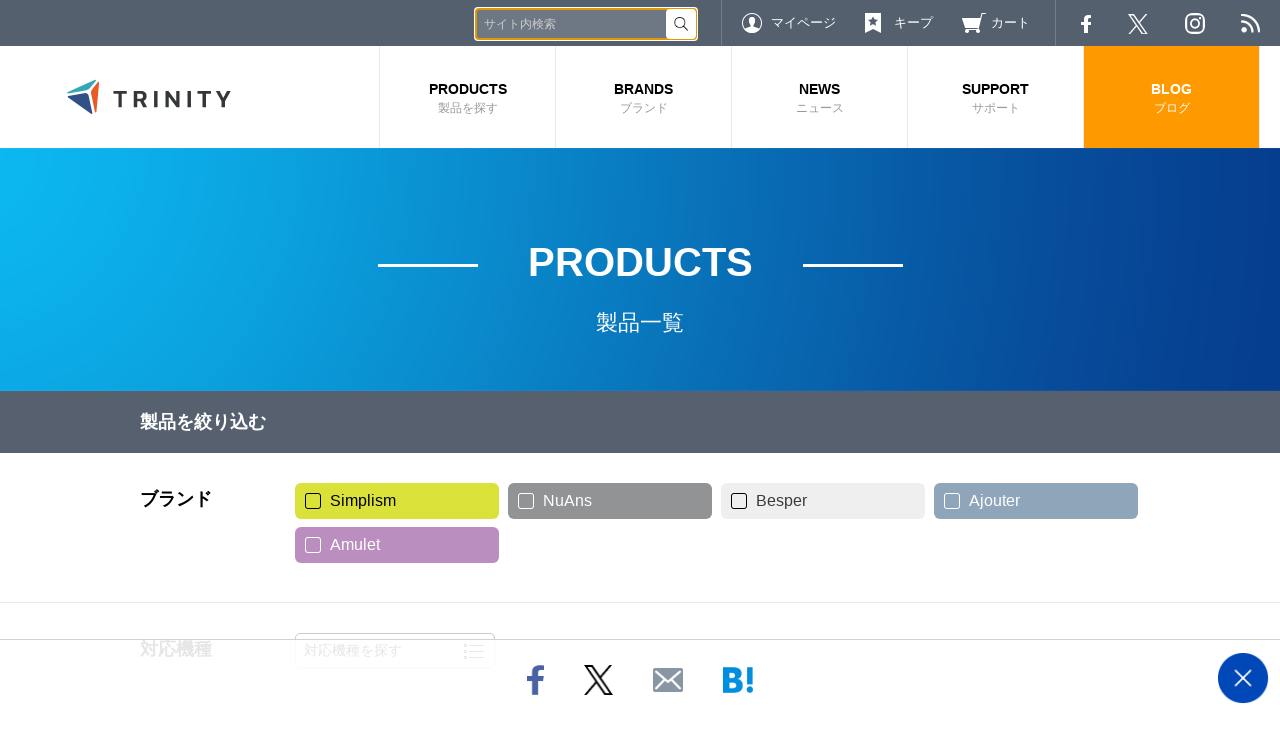

--- FILE ---
content_type: text/html; charset=UTF-8
request_url: https://trinity.jp/product_search/?keyword=iPhone&no_form=1&doing_wp_cron=1723486104.7381100654602050781250
body_size: 21588
content:

<!DOCTYPE HTML>
<html lang="ja">

<head prefix="og: http://ogp.me/ns# fb: http://ogp.me/ns/fb# article: http://ogp.me/ns/article#">
	<meta charset="UTF-8">
	<meta http-equiv="Content-Script-type" content="text/javascript">
	<meta http-equiv="Content-Style-type" content="text/css">
	<meta http-equiv="X-UA-Compatible" content="IE=edge">
	<meta name="format-detection" content="telephone=no">
	<link rel="shortcut icon" type="image/x-icon" href="https://trinity.jp/wp-content/themes/trinity/img/common/favicon.ico?1" />
	<link rel="apple-touch-icon" href="" sizes="16x16">
	<link rel="apple-touch-icon" href="" sizes="32x32">
	<link rel="apple-touch-icon" href="" sizes="152x152">
	<link rel="apple-touch-icon" href="" sizes="192x192">
	<meta name="viewport" content="width=device-width,initial-scale=1">
	<meta name="facebook-domain-verification" content="6xhyhf68d3a7s0b2tmt89u62z4dwt9" />
	<title>iPhone 検索結果 | トリニティ</title>
	<style>img:is([sizes="auto" i], [sizes^="auto," i]) { contain-intrinsic-size: 3000px 1500px }</style>
	
		<!-- All in One SEO 4.8.7 - aioseo.com -->
	<meta name="robots" content="max-image-preview:large" />
	<link rel="canonical" href="https://trinity.jp/product_search/" />
	<meta name="generator" content="All in One SEO (AIOSEO) 4.8.7" />
		<meta property="og:locale" content="ja_JP" />
		<meta property="og:site_name" content="トリニティ" />
		<meta property="og:type" content="article" />
		<meta property="og:title" content="iPhone 検索結果 | トリニティ" />
		<meta property="og:url" content="https://trinity.jp/product_search/" />
		<meta property="og:image" content="https://trinity.jp/wp-content/uploads/2025/05/Trinity_logo.jpeg" />
		<meta property="og:image:secure_url" content="https://trinity.jp/wp-content/uploads/2025/05/Trinity_logo.jpeg" />
		<meta property="og:image:width" content="1000" />
		<meta property="og:image:height" content="750" />
		<meta property="article:published_time" content="2018-08-30T12:20:09+00:00" />
		<meta property="article:modified_time" content="2018-08-30T12:20:09+00:00" />
		<meta name="twitter:card" content="summary" />
		<meta name="twitter:title" content="iPhone 検索結果 | トリニティ" />
		<meta name="twitter:image" content="https://trinity.jp/wp-content/uploads/2020/10/Trinity_logo.jpg" />
		<script type="application/ld+json" class="aioseo-schema">
			{"@context":"https:\/\/schema.org","@graph":[{"@type":"BreadcrumbList","@id":"https:\/\/trinity.jp\/product_search\/#breadcrumblist","itemListElement":[{"@type":"ListItem","@id":"https:\/\/trinity.jp#listItem","position":1,"name":"Home","item":"https:\/\/trinity.jp","nextItem":{"@type":"ListItem","@id":"https:\/\/trinity.jp\/product_search\/#listItem","name":"\u5546\u54c1\u691c\u7d22"}},{"@type":"ListItem","@id":"https:\/\/trinity.jp\/product_search\/#listItem","position":2,"name":"\u5546\u54c1\u691c\u7d22","previousItem":{"@type":"ListItem","@id":"https:\/\/trinity.jp#listItem","name":"Home"}}]},{"@type":"Organization","@id":"https:\/\/trinity.jp\/#organization","name":"\u30c8\u30ea\u30cb\u30c6\u30a3\u682a\u5f0f\u4f1a\u793e","description":"\u30c8\u30ea\u30cb\u30c6\u30a3\u682a\u5f0f\u4f1a\u793e\u306f\u3001\u30b9\u30bf\u30a4\u30ea\u30c3\u30b7\u30e5\u306a\u30c7\u30b8\u30bf\u30eb\u30e9\u30a4\u30d5\u3092\u63d0\u4f9b\u3057\u307e\u3059","url":"https:\/\/trinity.jp\/","logo":{"@type":"ImageObject","url":"https:\/\/trinity.jp\/wp-content\/uploads\/2020\/10\/Trinity_logo.jpg","@id":"https:\/\/trinity.jp\/product_search\/#organizationLogo","width":1800,"height":1350},"image":{"@id":"https:\/\/trinity.jp\/product_search\/#organizationLogo"}},{"@type":"WebPage","@id":"https:\/\/trinity.jp\/product_search\/#webpage","url":"https:\/\/trinity.jp\/product_search\/","name":"iPhone \u691c\u7d22\u7d50\u679c | \u30c8\u30ea\u30cb\u30c6\u30a3","inLanguage":"ja","isPartOf":{"@id":"https:\/\/trinity.jp\/#website"},"breadcrumb":{"@id":"https:\/\/trinity.jp\/product_search\/#breadcrumblist"},"datePublished":"2018-08-30T21:20:09+09:00","dateModified":"2018-08-30T21:20:09+09:00"},{"@type":"WebSite","@id":"https:\/\/trinity.jp\/#website","url":"https:\/\/trinity.jp\/","name":"\u30c8\u30ea\u30cb\u30c6\u30a3","description":"\u30c8\u30ea\u30cb\u30c6\u30a3\u682a\u5f0f\u4f1a\u793e\u306f\u3001\u30b9\u30bf\u30a4\u30ea\u30c3\u30b7\u30e5\u306a\u30c7\u30b8\u30bf\u30eb\u30e9\u30a4\u30d5\u3092\u63d0\u4f9b\u3057\u307e\u3059","inLanguage":"ja","publisher":{"@id":"https:\/\/trinity.jp\/#organization"}}]}
		</script>
		<!-- All in One SEO -->

		<script>
			var ajaxurl = 'https://trinity.jp/wp-admin/admin-ajax.php';
		</script>
	<link rel='dns-prefetch' href='//www.google.com' />
<link rel="alternate" type="application/rss+xml" title="トリニティ &raquo; フィード" href="https://trinity.jp/feed/" />
<link rel="alternate" type="application/rss+xml" title="トリニティ &raquo; コメントフィード" href="https://trinity.jp/comments/feed/" />
<script type="text/javascript">
/* <![CDATA[ */
window._wpemojiSettings = {"baseUrl":"https:\/\/s.w.org\/images\/core\/emoji\/16.0.1\/72x72\/","ext":".png","svgUrl":"https:\/\/s.w.org\/images\/core\/emoji\/16.0.1\/svg\/","svgExt":".svg","source":{"concatemoji":"https:\/\/trinity.jp\/wp-includes\/js\/wp-emoji-release.min.js?ver=6.8.3"}};
/*! This file is auto-generated */
!function(s,n){var o,i,e;function c(e){try{var t={supportTests:e,timestamp:(new Date).valueOf()};sessionStorage.setItem(o,JSON.stringify(t))}catch(e){}}function p(e,t,n){e.clearRect(0,0,e.canvas.width,e.canvas.height),e.fillText(t,0,0);var t=new Uint32Array(e.getImageData(0,0,e.canvas.width,e.canvas.height).data),a=(e.clearRect(0,0,e.canvas.width,e.canvas.height),e.fillText(n,0,0),new Uint32Array(e.getImageData(0,0,e.canvas.width,e.canvas.height).data));return t.every(function(e,t){return e===a[t]})}function u(e,t){e.clearRect(0,0,e.canvas.width,e.canvas.height),e.fillText(t,0,0);for(var n=e.getImageData(16,16,1,1),a=0;a<n.data.length;a++)if(0!==n.data[a])return!1;return!0}function f(e,t,n,a){switch(t){case"flag":return n(e,"\ud83c\udff3\ufe0f\u200d\u26a7\ufe0f","\ud83c\udff3\ufe0f\u200b\u26a7\ufe0f")?!1:!n(e,"\ud83c\udde8\ud83c\uddf6","\ud83c\udde8\u200b\ud83c\uddf6")&&!n(e,"\ud83c\udff4\udb40\udc67\udb40\udc62\udb40\udc65\udb40\udc6e\udb40\udc67\udb40\udc7f","\ud83c\udff4\u200b\udb40\udc67\u200b\udb40\udc62\u200b\udb40\udc65\u200b\udb40\udc6e\u200b\udb40\udc67\u200b\udb40\udc7f");case"emoji":return!a(e,"\ud83e\udedf")}return!1}function g(e,t,n,a){var r="undefined"!=typeof WorkerGlobalScope&&self instanceof WorkerGlobalScope?new OffscreenCanvas(300,150):s.createElement("canvas"),o=r.getContext("2d",{willReadFrequently:!0}),i=(o.textBaseline="top",o.font="600 32px Arial",{});return e.forEach(function(e){i[e]=t(o,e,n,a)}),i}function t(e){var t=s.createElement("script");t.src=e,t.defer=!0,s.head.appendChild(t)}"undefined"!=typeof Promise&&(o="wpEmojiSettingsSupports",i=["flag","emoji"],n.supports={everything:!0,everythingExceptFlag:!0},e=new Promise(function(e){s.addEventListener("DOMContentLoaded",e,{once:!0})}),new Promise(function(t){var n=function(){try{var e=JSON.parse(sessionStorage.getItem(o));if("object"==typeof e&&"number"==typeof e.timestamp&&(new Date).valueOf()<e.timestamp+604800&&"object"==typeof e.supportTests)return e.supportTests}catch(e){}return null}();if(!n){if("undefined"!=typeof Worker&&"undefined"!=typeof OffscreenCanvas&&"undefined"!=typeof URL&&URL.createObjectURL&&"undefined"!=typeof Blob)try{var e="postMessage("+g.toString()+"("+[JSON.stringify(i),f.toString(),p.toString(),u.toString()].join(",")+"));",a=new Blob([e],{type:"text/javascript"}),r=new Worker(URL.createObjectURL(a),{name:"wpTestEmojiSupports"});return void(r.onmessage=function(e){c(n=e.data),r.terminate(),t(n)})}catch(e){}c(n=g(i,f,p,u))}t(n)}).then(function(e){for(var t in e)n.supports[t]=e[t],n.supports.everything=n.supports.everything&&n.supports[t],"flag"!==t&&(n.supports.everythingExceptFlag=n.supports.everythingExceptFlag&&n.supports[t]);n.supports.everythingExceptFlag=n.supports.everythingExceptFlag&&!n.supports.flag,n.DOMReady=!1,n.readyCallback=function(){n.DOMReady=!0}}).then(function(){return e}).then(function(){var e;n.supports.everything||(n.readyCallback(),(e=n.source||{}).concatemoji?t(e.concatemoji):e.wpemoji&&e.twemoji&&(t(e.twemoji),t(e.wpemoji)))}))}((window,document),window._wpemojiSettings);
/* ]]> */
</script>
<link rel='stylesheet' id='sbi_styles-css' href='https://trinity.jp/wp-content/plugins/instagram-feed/css/sbi-styles.min.css?ver=6.9.1' type='text/css' media='all' />
<style id='wp-emoji-styles-inline-css' type='text/css'>

	img.wp-smiley, img.emoji {
		display: inline !important;
		border: none !important;
		box-shadow: none !important;
		height: 1em !important;
		width: 1em !important;
		margin: 0 0.07em !important;
		vertical-align: -0.1em !important;
		background: none !important;
		padding: 0 !important;
	}
</style>
<style id='classic-theme-styles-inline-css' type='text/css'>
/*! This file is auto-generated */
.wp-block-button__link{color:#fff;background-color:#32373c;border-radius:9999px;box-shadow:none;text-decoration:none;padding:calc(.667em + 2px) calc(1.333em + 2px);font-size:1.125em}.wp-block-file__button{background:#32373c;color:#fff;text-decoration:none}
</style>
<style id='global-styles-inline-css' type='text/css'>
:root{--wp--preset--aspect-ratio--square: 1;--wp--preset--aspect-ratio--4-3: 4/3;--wp--preset--aspect-ratio--3-4: 3/4;--wp--preset--aspect-ratio--3-2: 3/2;--wp--preset--aspect-ratio--2-3: 2/3;--wp--preset--aspect-ratio--16-9: 16/9;--wp--preset--aspect-ratio--9-16: 9/16;--wp--preset--color--black: #000000;--wp--preset--color--cyan-bluish-gray: #abb8c3;--wp--preset--color--white: #ffffff;--wp--preset--color--pale-pink: #f78da7;--wp--preset--color--vivid-red: #cf2e2e;--wp--preset--color--luminous-vivid-orange: #ff6900;--wp--preset--color--luminous-vivid-amber: #fcb900;--wp--preset--color--light-green-cyan: #7bdcb5;--wp--preset--color--vivid-green-cyan: #00d084;--wp--preset--color--pale-cyan-blue: #8ed1fc;--wp--preset--color--vivid-cyan-blue: #0693e3;--wp--preset--color--vivid-purple: #9b51e0;--wp--preset--gradient--vivid-cyan-blue-to-vivid-purple: linear-gradient(135deg,rgba(6,147,227,1) 0%,rgb(155,81,224) 100%);--wp--preset--gradient--light-green-cyan-to-vivid-green-cyan: linear-gradient(135deg,rgb(122,220,180) 0%,rgb(0,208,130) 100%);--wp--preset--gradient--luminous-vivid-amber-to-luminous-vivid-orange: linear-gradient(135deg,rgba(252,185,0,1) 0%,rgba(255,105,0,1) 100%);--wp--preset--gradient--luminous-vivid-orange-to-vivid-red: linear-gradient(135deg,rgba(255,105,0,1) 0%,rgb(207,46,46) 100%);--wp--preset--gradient--very-light-gray-to-cyan-bluish-gray: linear-gradient(135deg,rgb(238,238,238) 0%,rgb(169,184,195) 100%);--wp--preset--gradient--cool-to-warm-spectrum: linear-gradient(135deg,rgb(74,234,220) 0%,rgb(151,120,209) 20%,rgb(207,42,186) 40%,rgb(238,44,130) 60%,rgb(251,105,98) 80%,rgb(254,248,76) 100%);--wp--preset--gradient--blush-light-purple: linear-gradient(135deg,rgb(255,206,236) 0%,rgb(152,150,240) 100%);--wp--preset--gradient--blush-bordeaux: linear-gradient(135deg,rgb(254,205,165) 0%,rgb(254,45,45) 50%,rgb(107,0,62) 100%);--wp--preset--gradient--luminous-dusk: linear-gradient(135deg,rgb(255,203,112) 0%,rgb(199,81,192) 50%,rgb(65,88,208) 100%);--wp--preset--gradient--pale-ocean: linear-gradient(135deg,rgb(255,245,203) 0%,rgb(182,227,212) 50%,rgb(51,167,181) 100%);--wp--preset--gradient--electric-grass: linear-gradient(135deg,rgb(202,248,128) 0%,rgb(113,206,126) 100%);--wp--preset--gradient--midnight: linear-gradient(135deg,rgb(2,3,129) 0%,rgb(40,116,252) 100%);--wp--preset--font-size--small: 13px;--wp--preset--font-size--medium: 20px;--wp--preset--font-size--large: 36px;--wp--preset--font-size--x-large: 42px;--wp--preset--spacing--20: 0.44rem;--wp--preset--spacing--30: 0.67rem;--wp--preset--spacing--40: 1rem;--wp--preset--spacing--50: 1.5rem;--wp--preset--spacing--60: 2.25rem;--wp--preset--spacing--70: 3.38rem;--wp--preset--spacing--80: 5.06rem;--wp--preset--shadow--natural: 6px 6px 9px rgba(0, 0, 0, 0.2);--wp--preset--shadow--deep: 12px 12px 50px rgba(0, 0, 0, 0.4);--wp--preset--shadow--sharp: 6px 6px 0px rgba(0, 0, 0, 0.2);--wp--preset--shadow--outlined: 6px 6px 0px -3px rgba(255, 255, 255, 1), 6px 6px rgba(0, 0, 0, 1);--wp--preset--shadow--crisp: 6px 6px 0px rgba(0, 0, 0, 1);}:where(.is-layout-flex){gap: 0.5em;}:where(.is-layout-grid){gap: 0.5em;}body .is-layout-flex{display: flex;}.is-layout-flex{flex-wrap: wrap;align-items: center;}.is-layout-flex > :is(*, div){margin: 0;}body .is-layout-grid{display: grid;}.is-layout-grid > :is(*, div){margin: 0;}:where(.wp-block-columns.is-layout-flex){gap: 2em;}:where(.wp-block-columns.is-layout-grid){gap: 2em;}:where(.wp-block-post-template.is-layout-flex){gap: 1.25em;}:where(.wp-block-post-template.is-layout-grid){gap: 1.25em;}.has-black-color{color: var(--wp--preset--color--black) !important;}.has-cyan-bluish-gray-color{color: var(--wp--preset--color--cyan-bluish-gray) !important;}.has-white-color{color: var(--wp--preset--color--white) !important;}.has-pale-pink-color{color: var(--wp--preset--color--pale-pink) !important;}.has-vivid-red-color{color: var(--wp--preset--color--vivid-red) !important;}.has-luminous-vivid-orange-color{color: var(--wp--preset--color--luminous-vivid-orange) !important;}.has-luminous-vivid-amber-color{color: var(--wp--preset--color--luminous-vivid-amber) !important;}.has-light-green-cyan-color{color: var(--wp--preset--color--light-green-cyan) !important;}.has-vivid-green-cyan-color{color: var(--wp--preset--color--vivid-green-cyan) !important;}.has-pale-cyan-blue-color{color: var(--wp--preset--color--pale-cyan-blue) !important;}.has-vivid-cyan-blue-color{color: var(--wp--preset--color--vivid-cyan-blue) !important;}.has-vivid-purple-color{color: var(--wp--preset--color--vivid-purple) !important;}.has-black-background-color{background-color: var(--wp--preset--color--black) !important;}.has-cyan-bluish-gray-background-color{background-color: var(--wp--preset--color--cyan-bluish-gray) !important;}.has-white-background-color{background-color: var(--wp--preset--color--white) !important;}.has-pale-pink-background-color{background-color: var(--wp--preset--color--pale-pink) !important;}.has-vivid-red-background-color{background-color: var(--wp--preset--color--vivid-red) !important;}.has-luminous-vivid-orange-background-color{background-color: var(--wp--preset--color--luminous-vivid-orange) !important;}.has-luminous-vivid-amber-background-color{background-color: var(--wp--preset--color--luminous-vivid-amber) !important;}.has-light-green-cyan-background-color{background-color: var(--wp--preset--color--light-green-cyan) !important;}.has-vivid-green-cyan-background-color{background-color: var(--wp--preset--color--vivid-green-cyan) !important;}.has-pale-cyan-blue-background-color{background-color: var(--wp--preset--color--pale-cyan-blue) !important;}.has-vivid-cyan-blue-background-color{background-color: var(--wp--preset--color--vivid-cyan-blue) !important;}.has-vivid-purple-background-color{background-color: var(--wp--preset--color--vivid-purple) !important;}.has-black-border-color{border-color: var(--wp--preset--color--black) !important;}.has-cyan-bluish-gray-border-color{border-color: var(--wp--preset--color--cyan-bluish-gray) !important;}.has-white-border-color{border-color: var(--wp--preset--color--white) !important;}.has-pale-pink-border-color{border-color: var(--wp--preset--color--pale-pink) !important;}.has-vivid-red-border-color{border-color: var(--wp--preset--color--vivid-red) !important;}.has-luminous-vivid-orange-border-color{border-color: var(--wp--preset--color--luminous-vivid-orange) !important;}.has-luminous-vivid-amber-border-color{border-color: var(--wp--preset--color--luminous-vivid-amber) !important;}.has-light-green-cyan-border-color{border-color: var(--wp--preset--color--light-green-cyan) !important;}.has-vivid-green-cyan-border-color{border-color: var(--wp--preset--color--vivid-green-cyan) !important;}.has-pale-cyan-blue-border-color{border-color: var(--wp--preset--color--pale-cyan-blue) !important;}.has-vivid-cyan-blue-border-color{border-color: var(--wp--preset--color--vivid-cyan-blue) !important;}.has-vivid-purple-border-color{border-color: var(--wp--preset--color--vivid-purple) !important;}.has-vivid-cyan-blue-to-vivid-purple-gradient-background{background: var(--wp--preset--gradient--vivid-cyan-blue-to-vivid-purple) !important;}.has-light-green-cyan-to-vivid-green-cyan-gradient-background{background: var(--wp--preset--gradient--light-green-cyan-to-vivid-green-cyan) !important;}.has-luminous-vivid-amber-to-luminous-vivid-orange-gradient-background{background: var(--wp--preset--gradient--luminous-vivid-amber-to-luminous-vivid-orange) !important;}.has-luminous-vivid-orange-to-vivid-red-gradient-background{background: var(--wp--preset--gradient--luminous-vivid-orange-to-vivid-red) !important;}.has-very-light-gray-to-cyan-bluish-gray-gradient-background{background: var(--wp--preset--gradient--very-light-gray-to-cyan-bluish-gray) !important;}.has-cool-to-warm-spectrum-gradient-background{background: var(--wp--preset--gradient--cool-to-warm-spectrum) !important;}.has-blush-light-purple-gradient-background{background: var(--wp--preset--gradient--blush-light-purple) !important;}.has-blush-bordeaux-gradient-background{background: var(--wp--preset--gradient--blush-bordeaux) !important;}.has-luminous-dusk-gradient-background{background: var(--wp--preset--gradient--luminous-dusk) !important;}.has-pale-ocean-gradient-background{background: var(--wp--preset--gradient--pale-ocean) !important;}.has-electric-grass-gradient-background{background: var(--wp--preset--gradient--electric-grass) !important;}.has-midnight-gradient-background{background: var(--wp--preset--gradient--midnight) !important;}.has-small-font-size{font-size: var(--wp--preset--font-size--small) !important;}.has-medium-font-size{font-size: var(--wp--preset--font-size--medium) !important;}.has-large-font-size{font-size: var(--wp--preset--font-size--large) !important;}.has-x-large-font-size{font-size: var(--wp--preset--font-size--x-large) !important;}
:where(.wp-block-post-template.is-layout-flex){gap: 1.25em;}:where(.wp-block-post-template.is-layout-grid){gap: 1.25em;}
:where(.wp-block-columns.is-layout-flex){gap: 2em;}:where(.wp-block-columns.is-layout-grid){gap: 2em;}
:root :where(.wp-block-pullquote){font-size: 1.5em;line-height: 1.6;}
</style>
<link rel='stylesheet' id='woocommerce-layout-css' href='https://trinity.jp/wp-content/plugins/woocommerce/assets/css/woocommerce-layout.css?ver=10.1.2' type='text/css' media='all' />
<link rel='stylesheet' id='woocommerce-smallscreen-css' href='https://trinity.jp/wp-content/plugins/woocommerce/assets/css/woocommerce-smallscreen.css?ver=10.1.2' type='text/css' media='only screen and (max-width: 768px)' />
<link rel='stylesheet' id='woocommerce-general-css' href='https://trinity.jp/wp-content/plugins/woocommerce/assets/css/woocommerce.css?ver=10.1.2' type='text/css' media='all' />
<style id='woocommerce-inline-inline-css' type='text/css'>
.woocommerce form .form-row .required { visibility: visible; }
</style>
<link rel='stylesheet' id='wpnc_styles-css' href='https://trinity.jp/wp-content/plugins/wp-notion-copy/style.css?ver=1.0.5' type='text/css' media='all' />
<link rel='stylesheet' id='wprpimg_styles-css' href='https://trinity.jp/wp-content/plugins/wp-replace-image/style.css?ver=1.0.1' type='text/css' media='all' />
<link rel='stylesheet' id='wpsbc-style-css' href='https://trinity.jp/wp-content/plugins/wp-simple-booking-calendar/assets/css/style-front-end.min.css?ver=2.0.15' type='text/css' media='all' />
<link rel='stylesheet' id='wp-ulike-css' href='https://trinity.jp/wp-content/plugins/wp-ulike/assets/css/wp-ulike.min.css?ver=4.7.11' type='text/css' media='all' />
<link rel='stylesheet' id='ap-wp-visual-e_scripts-css' href='https://trinity.jp/wp-content/plugins/wp-visual-editor-buttons/style.css?ver=1.2.8' type='text/css' media='all' />
<link rel='stylesheet' id='brands-styles-css' href='https://trinity.jp/wp-content/plugins/woocommerce/assets/css/brands.css?ver=10.1.2' type='text/css' media='all' />
<link rel='stylesheet' id='css-bxslider-css' href='https://trinity.jp/wp-content/themes/trinity/css/jquery.bxslider.min.css?ver=1.6' type='text/css' media='all' />
<link rel='stylesheet' id='css-slick-css' href='https://trinity.jp/wp-content/themes/trinity/css/slick.css?ver=1.6' type='text/css' media='all' />
<link rel='stylesheet' id='css-slick-thme-css' href='https://trinity.jp/wp-content/themes/trinity/css/slick-theme.css?ver=1.6' type='text/css' media='all' />
<link rel='stylesheet' id='css-lightbox-css' href='https://trinity.jp/wp-content/themes/trinity/css/lightbox.css?ver=1.6' type='text/css' media='all' />
<link rel='stylesheet' id='css-modal-animation-css' href='https://trinity.jp/wp-content/themes/trinity/css/animate.min.css?ver=1.0' type='text/css' media='all' />
<link rel='stylesheet' id='css-config-css' href='https://trinity.jp/wp-content/themes/trinity/css/config.css?ver=5.9.4' type='text/css' media='all' />
<link rel='stylesheet' id='css-layout-css' href='https://trinity.jp/wp-content/themes/trinity/css/layout.css?ver=6.3.4' type='text/css' media='all' />
<link rel='stylesheet' id='css-add-css' href='https://trinity.jp/wp-content/themes/trinity/css/add.css?ver=6.2.9' type='text/css' media='all' />
<link rel='stylesheet' id='css-fontawsome-css' href='https://trinity.jp/wp-content/themes/trinity/css/font-awesome.min.css?ver=5.1' type='text/css' media='all' />
<link rel='stylesheet' id='futura_styles-css' href='https://trinity.jp/wp-content/plugins/futura/assets/css/style.css?ver=1.3.6' type='text/css' media='all' />
<script type="text/javascript" src="https://trinity.jp/wp-includes/js/jquery/jquery.min.js?ver=3.7.1" id="jquery-core-js"></script>
<script type="text/javascript" src="https://trinity.jp/wp-includes/js/jquery/jquery-migrate.min.js?ver=3.4.1" id="jquery-migrate-js"></script>
<script type="text/javascript" src="https://trinity.jp/wp-content/plugins/woocommerce/assets/js/jquery-blockui/jquery.blockUI.min.js?ver=2.7.0-wc.10.1.2" id="jquery-blockui-js" defer="defer" data-wp-strategy="defer"></script>
<script type="text/javascript" id="wc-add-to-cart-js-extra">
/* <![CDATA[ */
var wc_add_to_cart_params = {"ajax_url":"\/wp-admin\/admin-ajax.php","wc_ajax_url":"\/?wc-ajax=%%endpoint%%","i18n_view_cart":"\u304a\u8cb7\u3044\u7269\u30ab\u30b4\u3092\u8868\u793a","cart_url":"https:\/\/trinity.jp\/cart\/","is_cart":"","cart_redirect_after_add":"no"};
/* ]]> */
</script>
<script type="text/javascript" src="https://trinity.jp/wp-content/plugins/woocommerce/assets/js/frontend/add-to-cart.min.js?ver=10.1.2" id="wc-add-to-cart-js" defer="defer" data-wp-strategy="defer"></script>
<script type="text/javascript" src="https://trinity.jp/wp-content/plugins/woocommerce/assets/js/js-cookie/js.cookie.min.js?ver=2.1.4-wc.10.1.2" id="js-cookie-js" defer="defer" data-wp-strategy="defer"></script>
<script type="text/javascript" id="woocommerce-js-extra">
/* <![CDATA[ */
var woocommerce_params = {"ajax_url":"\/wp-admin\/admin-ajax.php","wc_ajax_url":"\/?wc-ajax=%%endpoint%%","i18n_password_show":"\u30d1\u30b9\u30ef\u30fc\u30c9\u3092\u8868\u793a","i18n_password_hide":"\u30d1\u30b9\u30ef\u30fc\u30c9\u3092\u96a0\u3059"};
/* ]]> */
</script>
<script type="text/javascript" src="https://trinity.jp/wp-content/plugins/woocommerce/assets/js/frontend/woocommerce.min.js?ver=10.1.2" id="woocommerce-js" defer="defer" data-wp-strategy="defer"></script>
<script type="text/javascript" src="https://trinity.jp/wp-content/themes/trinity/js/jquery.matchHeight-min.js?ver=1.2" id="jquery-matchHeight-js"></script>
<script type="text/javascript" src="https://trinity.jp/wp-content/themes/trinity/js/jquery.bxslider.min.js?ver=1.2" id="jquery-bxslider-js"></script>
<script type="text/javascript" src="https://trinity.jp/wp-content/themes/trinity/js/slick.min.js?ver=1.2" id="jquery-slick-js"></script>
<script type="text/javascript" src="https://trinity.jp/wp-content/themes/trinity/js/lightbox.js?ver=1.2" id="jquery-lightbox-js"></script>
<script type="text/javascript" src="https://trinity.jp/wp-content/themes/trinity/js/animatedModal.min.js?ver=1.0" id="modal-animation-js"></script>
<script type="text/javascript" src="https://trinity.jp/wp-content/themes/trinity/js/script.js?ver=3.3.4" id="script-js"></script>
<script type="text/javascript" src="https://trinity.jp/wp-content/themes/trinity/js/add.js?ver=6.0.6" id="add-script-js"></script>
<script type="text/javascript" src="https://www.google.com/recaptcha/api.js?render=6LeJN5oUAAAAAIVjUdrcaMbuMe_-d1LDEh4MhFm5&amp;ver=1.2" id="google-recapture-js"></script>
<script type="text/javascript" src="https://trinity.jp/wp-content/plugins/woocommerce_like_for_JP_EC/js/like_script_front.js?ver=6.8.3" id="wc-like-jp-ec-js"></script>
<link rel="https://api.w.org/" href="https://trinity.jp/wp-json/" /><link rel="alternate" title="JSON" type="application/json" href="https://trinity.jp/wp-json/wp/v2/pages/146084" /><link rel="EditURI" type="application/rsd+xml" title="RSD" href="https://trinity.jp/xmlrpc.php?rsd" />
<meta name="generator" content="WordPress 6.8.3" />
<meta name="generator" content="WooCommerce 10.1.2" />
<link rel='shortlink' href='https://trinity.jp/?p=146084' />
<link rel="alternate" title="oEmbed (JSON)" type="application/json+oembed" href="https://trinity.jp/wp-json/oembed/1.0/embed?url=https%3A%2F%2Ftrinity.jp%2Fproduct_search%2F" />
<link rel="alternate" title="oEmbed (XML)" type="text/xml+oembed" href="https://trinity.jp/wp-json/oembed/1.0/embed?url=https%3A%2F%2Ftrinity.jp%2Fproduct_search%2F&#038;format=xml" />
	<noscript><style>.woocommerce-product-gallery{ opacity: 1 !important; }</style></noscript>
	<link rel="icon" href="https://trinity.jp/wp-content/uploads/2025/05/cropped-logo-32x32.png" sizes="32x32" />
<link rel="icon" href="https://trinity.jp/wp-content/uploads/2025/05/cropped-logo-192x192.png" sizes="192x192" />
<link rel="apple-touch-icon" href="https://trinity.jp/wp-content/uploads/2025/05/cropped-logo-180x180.png" />
<meta name="msapplication-TileImage" content="https://trinity.jp/wp-content/uploads/2025/05/cropped-logo-270x270.png" />
    <script>
    var ajaxurl = 'https://trinity.jp/wp-admin/admin-ajax.php';

    var data = {
        action: 'is_user_logged_in',
        url: 'https://trinity.jp/wp-admin/post.php?post=146084&action=edit'
    };
    jQuery.post(ajaxurl, data, function(response) {
        if(response == 'yes') {
            jQuery('body').prepend('<div id="ap-cf-adminbar" style="font-size:13px;position:fixed;bottom:0;background:gray;width:100%;z-index:3100;"><a href="https://trinity.jp/wp-admin/">管理画面TOP</a>　　　<a href="https://trinity.jp/wp-admin/post.php?post=146084&action=edit">記事編集</a></div>');
        }
    });
    </script>
        <script>
            window.jQuery || document.write('<script src="https://trinity.jp/wp-includes/js/jquery/jquery.js">\x3C/script>')
        </script>        
                    <style id="futura_widget">
            .widget.futura-related .widget-title{
                font-size:14px;
            }
            .widget.futura-related .title{
                font-size:14px;
            }
            .widget.futura-related .author{
                font-size:12px;
            }
            .widget.futura-related{
                padding: 15px 0;
                border-top: 5px solid #d3d3d3;
                border-bottom: 5px solid #d3d3d3;
                background-color: #fffafa;
            }
            .widget.futura-related .widget-title{
                font-weight: bold;
                margin-bottom: 10px;
                border-left: 5px solid #333;
                border-bottom:0;
                padding:0;
                padding-left: 15px;   
            }
            .widget.futura-related .title a{
                font-weight: inherit;
                text-decoration: none;    
            }

                        
            </style>
        
	<script>
		var menus = {"iPhone":{"class":"ip","category":["\u30b1\u30fc\u30b9","\u30d5\u30a3\u30eb\u30e0\u30fb\u30ac\u30e9\u30b9"],"iPhone 17":["iPhone 17","iPhone Air","iPhone 17 Pro","iPhone 17 Pro Max"],"iPhone 16":["iPhone 16e","iPhone 16","iPhone 16 Plus","iPhone 16 Pro","iPhone 16 Pro Max"],"iPhone 15":["iPhone 15","iPhone 15 Plus","iPhone 15 Pro","iPhone 15 Pro Max"],"iPhone 14":["iPhone 14","iPhone 14 Plus","iPhone 14 Pro","iPhone 14 Pro Max"],"iPhone SE":["iPhone SE\uff08\u7b2c3\u4e16\u4ee3\uff09","iPhone SE\uff08\u7b2c2\u4e16\u4ee3\uff09","iPhone SE"],"iPhone 13":["iPhone 13 mini","iPhone 13","iPhone 13 Pro","iPhone 13 Pro Max"],"iPhone 12":["iPhone 12 mini","iPhone 12","iPhone 12 Pro","iPhone 12 Pro Max"],"iPhone 11":["iPhone 11 Pro","iPhone 11","iPhone 11 Pro Max"],"iPhone X":["iPhone XS","iPhone XR","iPhone XS Max","iPhone X"],"iPhone 8":["iPhone 8","iPhone 8 Plus"],"iPhone 7":["iPhone 7","iPhone 7 Plus"],"iPhone 6":["iPhone 6s","iPhone 6s Plus","iPhone 6","iPhone 6 Plus"],"iPhone 5":["iPhone 5s","iPhone 5c","iPhone 5"]},"iPad":{"class":"ipad","category":["\u30b1\u30fc\u30b9","\u30d5\u30a3\u30eb\u30e0\u30fb\u30ac\u30e9\u30b9"],"iPad":["iPad\uff08A16\uff09","iPad\uff08\u7b2c10\u4e16\u4ee3\uff09","iPad\uff08\u7b2c9\u4e16\u4ee3\uff09","iPad\uff08\u7b2c8\u4e16\u4ee3\uff09","iPad\uff08\u7b2c7\u4e16\u4ee3\uff09","iPad\uff08\u7b2c6\u4e16\u4ee3\uff09","iPad\uff08\u7b2c5\u4e16\u4ee3\uff09","iPad\uff08\u7b2c4\u4e16\u4ee3\uff09","iPad\uff08\u7b2c3\u4e16\u4ee3\uff09","iPad\uff08\u7b2c2\u4e16\u4ee3\uff09","iPad\uff08\u7b2c1\u4e16\u4ee3\uff09"],"iPad Pro\uff0813\u30a4\u30f3\u30c1\uff09":["iPad Pro\uff0813\u30a4\u30f3\u30c1\uff09\uff08M4\uff09"],"iPad Pro\uff0812.9\u30a4\u30f3\u30c1\uff09":["iPad Pro\uff0812.9\u30a4\u30f3\u30c1\uff09\uff08\u7b2c6\u4e16\u4ee3\uff09","iPad Pro\uff0812.9\u30a4\u30f3\u30c1\uff09\uff08\u7b2c5\u4e16\u4ee3\uff09","iPad Pro\uff0812.9\u30a4\u30f3\u30c1\uff09\uff08\u7b2c4\u4e16\u4ee3\uff09","iPad Pro\uff0812.9\u30a4\u30f3\u30c1\uff09\uff08\u7b2c3\u4e16\u4ee3\uff09","iPad Pro\uff0812.9\u30a4\u30f3\u30c1\uff09\uff08\u7b2c2\u4e16\u4ee3\uff09","iPad Pro\uff0812.9\u30a4\u30f3\u30c1\uff09\uff08\u7b2c1\u4e16\u4ee3\uff09"],"iPad Pro\uff0811\u30a4\u30f3\u30c1\uff09":["iPad Pro\uff0811\u30a4\u30f3\u30c1\uff09\uff08M4\uff09","iPad Pro\uff0811\u30a4\u30f3\u30c1\uff09\uff08\u7b2c4\u4e16\u4ee3\uff09","iPad Pro\uff0811\u30a4\u30f3\u30c1\uff09\uff08\u7b2c3\u4e16\u4ee3\uff09","iPad Pro\uff0811\u30a4\u30f3\u30c1\uff09\uff08\u7b2c2\u4e16\u4ee3\uff09","iPad Pro\uff0811\u30a4\u30f3\u30c1\uff09\uff08\u7b2c1\u4e16\u4ee3\uff09"],"iPad Pro\uff0810.5\u30a4\u30f3\u30c1\uff09":["iPad Pro\uff0810.5\u30a4\u30f3\u30c1\uff09\uff08\u7b2c1\u4e16\u4ee3\uff09"],"iPad Pro\uff089.7\u30a4\u30f3\u30c1\uff09":["iPad Pro\uff089.7\u30a4\u30f3\u30c1\uff09\uff08\u7b2c1\u4e16\u4ee3\uff09"],"iPad Air\uff0813\u30a4\u30f3\u30c1\uff09":["iPad Air\uff0813\u30a4\u30f3\u30c1\uff09\uff08M3\uff09","iPad Air\uff0813\u30a4\u30f3\u30c1\uff09\uff08M2\uff09"],"iPad Air\uff0811\u30a4\u30f3\u30c1\uff09":["iPad Air\uff0811\u30a4\u30f3\u30c1\uff09\uff08M3\uff09","iPad Air\uff0811\u30a4\u30f3\u30c1\uff09\uff08M2\uff09","iPad Air\uff08\u7b2c5\u4e16\u4ee3\uff09","iPad Air\uff08\u7b2c4\u4e16\u4ee3\uff09","iPad Air\uff08\u7b2c3\u4e16\u4ee3\uff09","iPad Air\uff08\u7b2c2\u4e16\u4ee3\uff09","iPad Air\uff08\u7b2c1\u4e16\u4ee3\uff09"],"iPad mini":["iPad mini\uff08A17 Pro\uff09","iPad mini\uff08\u7b2c6\u4e16\u4ee3\uff09","iPad mini\uff08\u7b2c5\u4e16\u4ee3\uff09","iPad mini\uff08\u7b2c4\u4e16\u4ee3\uff09","iPad mini\uff08\u7b2c3\u4e16\u4ee3\uff09","iPad mini\uff08\u7b2c2\u4e16\u4ee3\uff09","iPad mini\uff08\u7b2c1\u4e16\u4ee3\uff09"]},"Apple Watch":{"class":"aw","category":["\u30b1\u30fc\u30b9","\u30d5\u30a3\u30eb\u30e0\u30fb\u30ac\u30e9\u30b9"],"Apple Watch Ultra":["Apple Watch Ultra\uff0849mm\uff09","Apple Watch Ultra 2\uff0849mm\uff09"],"Apple Watch SE":["Apple Watch SE\uff08\u7b2c2\u4e16\u4ee3\uff09\uff0844mm\uff09","Apple Watch SE\uff08\u7b2c2\u4e16\u4ee3\uff09\uff0840mm\uff09","Apple Watch SE\uff08\u7b2c1\u4e16\u4ee3\uff09\uff0844mm\uff09","Apple Watch SE\uff08\u7b2c1\u4e16\u4ee3\uff09\uff0840mm\uff09"],"Apple Watch Series 11":["Apple Watch Series 11\uff0846mm\uff09","Apple Watch Series 11\uff0842mm\uff09"],"Apple Watch Series 10":["Apple Watch Series 10\uff0846mm\uff09","Apple Watch Series 10\uff0842mm\uff09"],"Apple Watch Series 9":["Apple Watch Series 9\uff0845mm\uff09","Apple Watch Series 9\uff0841mm\uff09"],"Apple Watch Series 8":["Apple Watch Series 8\uff0845mm\uff09","Apple Watch Series 8\uff0841mm\uff09"],"Apple Watch Series 7":["Apple Watch Series 7\uff0845mm\uff09","Apple Watch Series 7\uff0841mm\uff09"],"Apple Watch Series 6":["Apple Watch Series 6\uff0844mm\uff09","Apple Watch Series 6\uff0840mm\uff09"],"Apple Watch Series 5":["Apple Watch Series 5\uff0844mm\uff09","Apple Watch Series 5\uff0840mm\uff09"],"Apple Watch Series 4":["Apple Watch Series 4\uff0844mm\uff09","Apple Watch Series 4\uff0840mm\uff09"],"Apple Watch Series 3":["Apple Watch Series 3\uff0842mm\uff09","Apple Watch Series 3\uff0838mm\uff09"],"Apple Watch Series 2":["Apple Watch Series 2\uff0842mm\uff09","Apple Watch Series 2\uff0838mm\uff09"],"Apple Watch Series 1":["Apple Watch Series 1\uff0842mm\uff09","Apple Watch Series 1\uff0838mm\uff09"]},"Laptop":{"class":"lt","category":["\u30b1\u30fc\u30b9","\u30d5\u30a3\u30eb\u30e0\u30fb\u30ac\u30e9\u30b9"],"MacBook Pro 16\u30a4\u30f3\u30c1":["16\u30a4\u30f3\u30c1 MacBook Pro\uff08M2,2023\uff09","16\u30a4\u30f3\u30c1 MacBook Pro\uff082021\uff09","16\u30a4\u30f3\u30c1 MacBook Pro\uff082019\uff09"],"MacBook Pro 15\u30a4\u30f3\u30c1":["15\u30a4\u30f3\u30c1 MacBook Pro\uff082016\uff09","15\u30a4\u30f3\u30c1 MacBook Pro\uff08Retina Mid 2012-2015\uff09"],"MacBook Pro 14\u30a4\u30f3\u30c1":["14\u30a4\u30f3\u30c1 MacBook Pro\uff08M3,2023\uff09","14\u30a4\u30f3\u30c1 MacBook Pro\uff08M2,2023\uff09","14\u30a4\u30f3\u30c1 MacBook Pro\uff082021\uff09"],"MacBook Pro 13\u30a4\u30f3\u30c1":["13\u30a4\u30f3\u30c1 MacBook Pro\uff08M2,2022\uff09","13\u30a4\u30f3\u30c1 MacBook Pro\uff082020\uff09","13\u30a4\u30f3\u30c1 MacBook Pro\uff082016\uff09","13\u30a4\u30f3\u30c1 MacBook Pro\uff082016 Touch Bar\uff09"],"MacBook Air 15\u30a4\u30f3\u30c1":["15\u30a4\u30f3\u30c1 MacBook Air\uff08M4 2025\uff09","15\u30a4\u30f3\u30c1 MacBook Air\uff082023\uff09"],"MacBook Air 13\u30a4\u30f3\u30c1":["13\u30a4\u30f3\u30c1 MacBook Air\uff08M4 2025\uff09","13\u30a4\u30f3\u30c1 MacBook Air\uff08M2 2022\uff09","13\u30a4\u30f3\u30c1 MacBook Air\uff08M1 2020\uff09","13\u30a4\u30f3\u30c1 MacBook Air\uff08Retina\uff09","13\u30a4\u30f3\u30c1 MacBook Air\uff08Late2020\uff09"],"MacBook Air 11\u30a4\u30f3\u30c1":["11\u30a4\u30f3\u30c1 MacBook Air"]},"AirPods":{"class":"ap","category":["\u30b1\u30fc\u30b9"],"AirPods":["AirPods\uff08\u7b2c3\u4e16\u4ee3\uff09","AirPods\uff08\u7b2c2\u4e16\u4ee3\uff09","AirPods\uff08\u7b2c1\u4e16\u4ee3\uff09"],"AirPods Pro":["AirPods Pro\uff08\u7b2c2\u4e16\u4ee3\uff09","AirPods Pro"]},"Android":{"class":"sp","category":["\u30b1\u30fc\u30b9","\u30d5\u30a3\u30eb\u30e0\u30fb\u30ac\u30e9\u30b9"],"Google Pixel":["Google Pixel 10","Google Pixel 10 Pro","Google Pixel 10 Pro XL","Google Pixel 9a","Google Pixel 9","Google Pixel 9 Pro","Google Pixel 9 Pro XL","Google Pixel 8a","Google Pixel 8","Google Pixel 8 Pro","Google Pixel 7a"],"AQUOS":["AQUOS R8 pro","AQUOS R7","AQUOS wish","AQUOS wish2","AQUOS wish3","AQUOS wish4","AQUOS wish5","AQUOS sense9","AQUOS sense8","AQUOS sense7","AQUOS sense6s","AQUOS sense6","AQUOS sense5G","AQUOS sense4","AQUOS sense4 lite","AQUOS sense4 basic","AQUOS sense3","AQUOS sense3 lite","AQUOS R3","AQUOS R2 compact","AQUOS zero","AQUOS sense2"],"Xperia":["Xperia 10 \u2166","Xperia 1 \u2166","Xperia 1 \u2165","Xperia 10 \u2165","Xperia 5 V","Xperia 1 V","Xperia 10 V","Xperia 5 \u2163","Xperia 1 \u2163","Xperia 10 \u2163","Xperia Ace III","Xperia 5 \u2162","Xperia 1 \u2162","Xperia 10 \u2162","Xperia 5 \u2161","Xperia 1 \u2161","Xperia 10 \u2161","Xperia 1","Xperia 5","Xperia 8","Xperia Ace \u2161","Xperia Ace","Xperia XZ3","Xperia XZ2 Premium","Xperia XZ2"],"Galaxy":["Galaxy A41"]},"Tablet":{"class":"tb","category":["\u30b1\u30fc\u30b9","\u30d5\u30a3\u30eb\u30e0\u30fb\u30ac\u30e9\u30b9"],"Xiaomi":["Xiaomi Redmi Pad 2","Xiaomi Redmi Pad 2 4G","Xiaomi Redmi Pad SE"],"Xperia":["Xperia Z3 Tablet Compact","Xperia Z2 Tablet","Xperia Tablet Z"],"Nexus":["Nexus 7"]}};
		var menu_args = {"\u30b1\u30fc\u30b9":{"class":"c-case","parameter":"category%5B%5D=\u30b1\u30fc\u30b9"},"\u30d5\u30a3\u30eb\u30e0\u30fb\u30ac\u30e9\u30b9":{"class":"c-film","parameter":"category%5B%5D=\u4fdd\u8b77\u30ac\u30e9\u30b9&category%5B%5D=\u4fdd\u8b77\u30d5\u30a3\u30eb\u30e0"}};
	</script>

<!-- Global site tag (gtag.js) - Google Analytics -->
<script async src="https://www.googletagmanager.com/gtag/js?id=G-VWM4207TL9"></script>
<script>
  window.dataLayer = window.dataLayer || [];
  function gtag(){dataLayer.push(arguments);}
  gtag('js', new Date());

  gtag('config', 'G-VWM4207TL9');
  gtag('config', 'UA-588444-1');
</script>

<script type="application/ld+json">
    {
        "@context":"https://schema.org",
        "@type":"WebSite",
        "url":"https://trinity.jp/",
        "potentialAction":{"@type":"SearchAction",
            "target":"https://trinity.jp/tri_search/?k={search_term_string}",
            "query-input":"required name=search_term_string"
        }
    }
</script>
<!-- Begin Mieruca Embed Code -->
<script type="text/javascript" id="mierucajs">
window.__fid = window.__fid || [];__fid.push([744775058]);
(function() {
function mieruca(){if(typeof window.__fjsld != "undefined") return; window.__fjsld = 1; var fjs = document.createElement('script'); fjs.type = 'text/javascript'; fjs.async = true; fjs.id = "fjssync"; var timestamp = new Date;fjs.src = ('https:' == document.location.protocol ? 'https' : 'http') + '://hm.mieru-ca.com/service/js/mieruca-hm.js?v='+ timestamp.getTime(); var x = document.getElementsByTagName('script')[0]; x.parentNode.insertBefore(fjs, x); };
setTimeout(mieruca, 500); document.readyState != "complete" ? (window.attachEvent ? window.attachEvent("onload", mieruca) : window.addEventListener("load", mieruca, false)) : mieruca();
})();
</script>
<!-- End Mieruca Embed Code -->

<script type="text/javascript">
    (function(c,l,a,r,i,t,y){
        c[a]=c[a]||function(){(c[a].q=c[a].q||[]).push(arguments)};
        t=l.createElement(r);t.async=1;t.src="https://www.clarity.ms/tag/"+i;
        y=l.getElementsByTagName(r)[0];y.parentNode.insertBefore(t,y);
    })(window, document, "clarity", "script", "oc9f84vm5c");
</script>

</head>

<body class="home">

<header id="header">
<div class="utility">
  						<form method="GET" action="https://trinity.jp/tri_search" aria-label="Search">
				<input type="text" name="k" class="text" placeholder="サイト内検索" value="">
				<input type="hidden" name="scope" value="">
				<input type="submit" value="検索する" class="submit">
			</form>
			<ul class="nav-ec">
				<li class="mypage"><a href="https://trinitystore.jp/account/">マイページ</a></li>
				<li class="keep">
					<a href="https://trinity.jp/keep/">キープ</a>
					<div class="keep-more">
						<p>「お気に入り」機能です。<br>
							製品ページで「キープ」を押した<br>アイテム一覧がここから確認できます。</p>
						<p>キープしたアイテムは<br>後で簡単に購入できます。</p>
					</div>
				</li>
				<li class="cart"><a href="https://trinitystore.jp/">カート</a></li>
			</ul>
			<ul class="social">
				<li class="fb"><a href="https://www.facebook.com/www.trinity.jp/" target="_blank">Facebook</a></li>
				<li class="tw"><a href="https://twitter.com/trinityinc" target="_blank">Twitter</a></li>
				<li class="ig"><a href="https://www.instagram.com/nuans_jp/" target="_blank">Instagram</a></li>
				<li class="feed"><a href="https://trinity.jp/feed/" target="_blank">RSS</a></li>
			</ul>
		</div>
		<div class="glnv">
			<div class="glnvinner">
				<p class="ci"><a href="https://trinity.jp"><source srcset="https://trinity.jp/wp-content/themes/trinity/img/common/logo.webp" type="image/webp"><img src="https://trinity.jp/wp-content/themes/trinity/img/common/logo.svg?1" alt="Trinity" width="159" height="55"></a></p>
				<nav role="navigation">
					<ul class="layer00">
						<li class="product"><a href="https://trinity.jp/shop/">PRODUCTS<span>製品を探す</span></a>
							<div class="panel is-hidden">
								<div class="close">パネルを閉じる</div>
								<div class="inner adjust-bigmenu" style="min-height:480px;">
									<ul class="select-next layer01">
										<li class="from-keyword"><span>キーワードから探す</span>
											<form method="GET" action="https://trinity.jp/tri_search/" aria-label="Search">
												<input type="search" name="k" value="" class="text" placeholder="キーワード">
												<input type="hidden" name="scope" value="products">
												<input type="submit" value="検索する" class="submit">
											</form>
										</li>
										<li class="from-brand"><span>ブランドから探す</span>
											<ul class="layer02 adjust-bigmenu">
												<li><a href="https://trinity.jp/product_search/?brand%5B%5D=simplism&model_select=&category_select=&price_low=&price_high=&keyword=&search=1&no_form=1"><source srcset="https://trinity.jp/wp-content/themes/trinity/img/brand/thumb-bigmenu01-p.webp" type="image/webp"><img class="lazyload" src="https://trinity.jp/wp-content/themes/trinity/img/brand/thumb-bigmenu01-p.jpg" alt=""></a></li>
												<li><a href="https://trinity.jp/product_search/?brand%5B%5D=amulet&model_select=&category_select=&price_low=&price_high=&keyword=&search=1&no_form=1"><source srcset="https://trinity.jp/wp-content/themes/trinity/img/brand/thumb-bigmenu_amulet.webp" type="image/webp"><img class="lazyload" src="https://trinity.jp/wp-content/themes/trinity/img/brand/thumb-bigmenu_amulet.png" alt=""></a></li>
												<li><a href="https://trinity.jp/product_search/?brand%5B%5D=nuans&model_select=&category_select=&price_low=&price_high=&keyword=&search=1&no_form=1"><source srcset="https://trinity.jp/wp-content/themes/trinity/img/brand/thumb-bigmenu02-p.webp" type="image/webp"><img class="lazyload" src="https://trinity.jp/wp-content/themes/trinity/img/brand/thumb-bigmenu02-p.jpg" alt=""></a></li>
												<li><a href="https://besper.jp/"><source srcset="https://trinity.jp/wp-content/themes/trinity/img/brand/TOS_BESPER_banner_pc.webp" type="image/webp"><img class="lazyload" src="https://trinity.jp/wp-content/themes/trinity/img/brand/TOS_BESPER_banner_pc.jpg" alt=""></a></li>
												<li><a href="https://ajouter.jp/"><source srcset="https://trinity.jp/wp-content/themes/trinity/img/brand/AJ_tos_pc_01.webp" type="image/webp"><img class="lazyload" src="https://trinity.jp/wp-content/themes/trinity/img/brand/AJ_tos_pc_01.jpg" alt=""></a></li>
												<li><a href="https://weara.jp"><source srcset="https://trinity.jp/wp-content/themes/trinity/img/brand/thumb-bigmenu05-p.webp" type="image/webp"><img class="lazyload" src="https://trinity.jp/wp-content/themes/trinity/img/brand/thumb-bigmenu05-p.jpg" alt=""></a></li>
											</ul>
										</li>
										<li class="from-type"><span>機種から探す</span>
										</li>
										<li class="from-category open"><span>カテゴリーから探す</span>

											<!-- HTML -->
											<ul class="layer02 adjust-bigmenu">
												<li class="layer-ttl">カテゴリーを選ぶ</li>
												<li class="c-case has-child" data-category="ケース"><span>ケース</span></li>
												<li class="c-film has-child" data-category="フィルム・ガラス"><span>フィルム・ガラス</span></li>
												<li class="c-battery"><a href="https://trinity.jp/product_search/?search=1&no_form=1&category%5B%5D=バッテリー">バッテリー</a></li>
												<li class="c-charge"><a href="https://trinity.jp/product-tag/charging/">充電</a></li>
												<li class="c-interior"><a href="https://trinity.jp/product-tag/interior/">インテリア</a></li>
												<li class="c-lgoods"><a href="https://trinity.jp/product_search/?search=1&no_form=1&category%5B%5D=生活雑貨">生活雑貨</a></li>
												<li class="c-dgoods"><a href="https://trinity.jp/product_search/?search=1&no_form=1&category%5B%5D=Gadgets">デジタル雑貨</a></li>
											</ul>
											<!-- /HTML -->

										</li>
										<li class="from-condition"><span><a href="https://trinity.jp/product_search">条件で絞り込む</a></span></li>
									</ul>
								</div>
							</div>
						</li>
						<li><a href="https://trinity.jp/shop/">BRANDS<span>ブランド</span></a></li>
						<li><a href="https://trinity.jp/news/">NEWS<span>ニュース</span></a></li>
						<li><a href="https://trinity.jp/contact">SUPPORT<span>サポート</span></a></li>
						<li class="blog"><a href="https://trinity.jp/blog/">BLOG<span>ブログ</span></a></li>
					</ul>

					<ul class="layer02 adjust-bigmenu menu"></ul>
					<ul class="layer03 adjust-bigmenu menu"></ul>
					<ul class="layer04 adjust-bigmenu menu"></ul>
					<ul class="layer05 adjust-bigmenu menu"></ul>

				</nav>
				<ul class="nav-ec">
					<li class="search">			
						<form method="GET" action="https://trinity.jp/tri_search" aria-label="Search">
							<!--<input type="text" name="keyword" value="" class="text" placeholder="キーワード">
							<input type="hidden" value="1" name="search">-->
							<input type="text" name="k" class="text" placeholder="サイト内検索" value="">
							<input type="hidden" name="scope" value="">
							<input type="submit" value="検索する" class="submit">
						</form>
					</li>
					<li class="mypage"><a href="https://trinitystore.jp/account/">マイページ</a></li>
					<li class="keep"><a href="https://trinity.jp/keep/">キープ</a></li>
					<li class="cart"><a href="https://trinitystore.jp/">カート</a></li>
				</ul>
			</div>
		</div>
	</header>
<main>

	<div class="pagetitle dflt">
		<h1 class="hl02"><span>PRODUCTS</span><small>製品一覧</small></h1>
	</div>
			<div class="subtitle">
	<div class="inner">
		<h2>製品を絞り込む</h2>
	</div>
</div>

	<form method="GET" action="https://trinity.jp/product_search/" >

			
<div class="filters">
	<div class="filter">
		<div class="cells">
			<div class="cell title">
				<h3>ブランド</h3>
			</div>
			<div class="cell condition">
				<ul class="list-brand-selected">
											<li><label class="brand brand-simplism"><input type="checkbox" name="brand[]" value="simplism" ><i class="checkbox"></i>Simplism</label></li>
											<li><label class="brand brand-nuans"><input type="checkbox" name="brand[]" value="nuans" ><i class="checkbox"></i>NuAns</label></li>
											<li><label class="brand brand-besper"><input type="checkbox" name="brand[]" value="besper" ><i class="checkbox"></i>Besper</label></li>
											<li><label class="brand brand-ajouter"><input type="checkbox" name="brand[]" value="ajouter" ><i class="checkbox"></i>Ajouter</label></li>
											<li><label class="brand brand-amulet"><input type="checkbox" name="brand[]" value="amulet" ><i class="checkbox"></i>Amulet</label></li>
											<li><label class="brand brand-gorilla_spec"><input type="checkbox" name="brand[]" value="gorilla_spec" ><i class="checkbox"></i>Gorilla_spec</label></li>
									</ul>
			</div>
		</div>
	</div>
	<div class="filter">
		<div class="cells">
			<div class="cell title">
				<h3>対応機種</h3>
			</div>
			<div class="cell condition">
				<select class="select-product kishu"><option value="">対応機種を探す</option>
				<option value="iPhone">iPhone</option><option value="iPad">iPad</option><option value="AppleWatch">Apple Watch</option><option value="Laptop">Laptop</option><option value="AirPods">AirPods</option><option value="Smartphones">Smartphones</option><option value="Tablets">Tablets</option></select>				<div>
										<ul class="list-model kishu_deetail" id="iPhone">
											<li><label class="model "><input type="checkbox" name="model[]" value="iPhone 17" ><i class="checkbox"></i>iPhone 17</label></li>
												<li><label class="model "><input type="checkbox" name="model[]" value="iPhone Air" ><i class="checkbox"></i>iPhone Air</label></li>
												<li><label class="model "><input type="checkbox" name="model[]" value="iPhone 17 Pro" ><i class="checkbox"></i>iPhone 17 Pro</label></li>
												<li><label class="model "><input type="checkbox" name="model[]" value="iPhone 17 Pro Max" ><i class="checkbox"></i>iPhone 17 Pro Max</label></li>
												<li><label class="model "><input type="checkbox" name="model[]" value="iPhone 16e" ><i class="checkbox"></i>iPhone 16e</label></li>
												<li><label class="model "><input type="checkbox" name="model[]" value="iPhone 16" ><i class="checkbox"></i>iPhone 16</label></li>
												<li><label class="model "><input type="checkbox" name="model[]" value="iPhone 16 Pro" ><i class="checkbox"></i>iPhone 16 Pro</label></li>
												<li><label class="model "><input type="checkbox" name="model[]" value="iPhone 16 Plus" ><i class="checkbox"></i>iPhone 16 Plus</label></li>
												<li><label class="model "><input type="checkbox" name="model[]" value="iPhone 16 Pro Max" ><i class="checkbox"></i>iPhone 16 Pro Max</label></li>
												<li><label class="model "><input type="checkbox" name="model[]" value="iPhone 15" ><i class="checkbox"></i>iPhone 15</label></li>
												<li><label class="model "><input type="checkbox" name="model[]" value="iPhone 15 Pro" ><i class="checkbox"></i>iPhone 15 Pro</label></li>
												<li><label class="model "><input type="checkbox" name="model[]" value="iPhone 15 Plus" ><i class="checkbox"></i>iPhone 15 Plus</label></li>
												<li><label class="model "><input type="checkbox" name="model[]" value="iPhone 15 Pro Max" ><i class="checkbox"></i>iPhone 15 Pro Max</label></li>
												<li><label class="model "><input type="checkbox" name="model[]" value="iPhone 14" ><i class="checkbox"></i>iPhone 14</label></li>
												<li><label class="model "><input type="checkbox" name="model[]" value="iPhone 14 Plus" ><i class="checkbox"></i>iPhone 14 Plus</label></li>
												<li><label class="model "><input type="checkbox" name="model[]" value="iPhone 14 Pro" ><i class="checkbox"></i>iPhone 14 Pro</label></li>
												<li><label class="model "><input type="checkbox" name="model[]" value="iPhone 14 Pro Max" ><i class="checkbox"></i>iPhone 14 Pro Max</label></li>
												<li><label class="model "><input type="checkbox" name="model[]" value="iPhone SE（第3世代）" ><i class="checkbox"></i>iPhone SE（第3世代）</label></li>
												<li><label class="model "><input type="checkbox" name="model[]" value="iPhone 13 mini" ><i class="checkbox"></i>iPhone 13 mini</label></li>
												<li><label class="model "><input type="checkbox" name="model[]" value="iPhone 13" ><i class="checkbox"></i>iPhone 13</label></li>
												<li><label class="model "><input type="checkbox" name="model[]" value="iPhone 13 Pro" ><i class="checkbox"></i>iPhone 13 Pro</label></li>
												<li><label class="model "><input type="checkbox" name="model[]" value="iPhone 13 Pro Max" ><i class="checkbox"></i>iPhone 13 Pro Max</label></li>
												<li><label class="model "><input type="checkbox" name="model[]" value="iPhone 12 mini" ><i class="checkbox"></i>iPhone 12 mini</label></li>
												<li><label class="model "><input type="checkbox" name="model[]" value="iPhone 12" ><i class="checkbox"></i>iPhone 12</label></li>
												<li><label class="model "><input type="checkbox" name="model[]" value="iPhone 12 Pro" ><i class="checkbox"></i>iPhone 12 Pro</label></li>
												<li><label class="model "><input type="checkbox" name="model[]" value="iPhone 12 Pro Max" ><i class="checkbox"></i>iPhone 12 Pro Max</label></li>
												<li><label class="model "><input type="checkbox" name="model[]" value="iPhone SE（第2世代）" ><i class="checkbox"></i>iPhone SE（第2世代）</label></li>
												<li><label class="model "><input type="checkbox" name="model[]" value="iPhone 11 Pro" ><i class="checkbox"></i>iPhone 11 Pro</label></li>
												<li><label class="model "><input type="checkbox" name="model[]" value="iPhone 11" ><i class="checkbox"></i>iPhone 11</label></li>
												<li><label class="model "><input type="checkbox" name="model[]" value="iPhone 11 Pro Max" ><i class="checkbox"></i>iPhone 11 Pro Max</label></li>
												<li><label class="model "><input type="checkbox" name="model[]" value="iPhone XS" ><i class="checkbox"></i>iPhone XS</label></li>
												<li><label class="model "><input type="checkbox" name="model[]" value="iPhone XR" ><i class="checkbox"></i>iPhone XR</label></li>
												<li><label class="model "><input type="checkbox" name="model[]" value="iPhone XS Max" ><i class="checkbox"></i>iPhone XS Max</label></li>
												<li><label class="model "><input type="checkbox" name="model[]" value="iPhone X" ><i class="checkbox"></i>iPhone X</label></li>
												<li><label class="model "><input type="checkbox" name="model[]" value="iPhone 8" ><i class="checkbox"></i>iPhone 8</label></li>
												<li><label class="model "><input type="checkbox" name="model[]" value="iPhone 8 Plus" ><i class="checkbox"></i>iPhone 8 Plus</label></li>
												<li><label class="model "><input type="checkbox" name="model[]" value="iPhone 7" ><i class="checkbox"></i>iPhone 7</label></li>
												<li><label class="model "><input type="checkbox" name="model[]" value="iPhone 7 Plus" ><i class="checkbox"></i>iPhone 7 Plus</label></li>
												<li><label class="model "><input type="checkbox" name="model[]" value="iPhone SE" ><i class="checkbox"></i>iPhone SE</label></li>
												<li><label class="model "><input type="checkbox" name="model[]" value="iPhone 6s" ><i class="checkbox"></i>iPhone 6s</label></li>
												<li><label class="model "><input type="checkbox" name="model[]" value="iPhone 6s Plus" ><i class="checkbox"></i>iPhone 6s Plus</label></li>
												<li><label class="model "><input type="checkbox" name="model[]" value="iPhone 6" ><i class="checkbox"></i>iPhone 6</label></li>
												<li><label class="model "><input type="checkbox" name="model[]" value="iPhone 6 Plus" ><i class="checkbox"></i>iPhone 6 Plus</label></li>
											</ul>
										<ul class="list-model kishu_deetail" id="iPad">
											<li><label class="model "><input type="checkbox" name="model[]" value="iPad（A16）" ><i class="checkbox"></i>iPad（A16）</label></li>
												<li><label class="model "><input type="checkbox" name="model[]" value="iPad（第10世代）" ><i class="checkbox"></i>iPad（第10世代）</label></li>
												<li><label class="model "><input type="checkbox" name="model[]" value="iPad（第9世代）" ><i class="checkbox"></i>iPad（第9世代）</label></li>
												<li><label class="model "><input type="checkbox" name="model[]" value="iPad（第8世代）" ><i class="checkbox"></i>iPad（第8世代）</label></li>
												<li><label class="model "><input type="checkbox" name="model[]" value="iPad（第7世代）" ><i class="checkbox"></i>iPad（第7世代）</label></li>
												<li><label class="model "><input type="checkbox" name="model[]" value="iPad（第6世代）" ><i class="checkbox"></i>iPad（第6世代）</label></li>
												<li><label class="model "><input type="checkbox" name="model[]" value="iPad（第5世代）" ><i class="checkbox"></i>iPad（第5世代）</label></li>
												<li><label class="model "><input type="checkbox" name="model[]" value="iPad（第4世代）" ><i class="checkbox"></i>iPad（第4世代）</label></li>
												<li><label class="model "><input type="checkbox" name="model[]" value="iPad（第3世代）" ><i class="checkbox"></i>iPad（第3世代）</label></li>
												<li><label class="model "><input type="checkbox" name="model[]" value="iPad（第2世代）" ><i class="checkbox"></i>iPad（第2世代）</label></li>
												<li><label class="model "><input type="checkbox" name="model[]" value="iPad（第1世代）" ><i class="checkbox"></i>iPad（第1世代）</label></li>
												<li><label class="model "><input type="checkbox" name="model[]" value="iPad Pro（13インチ）（M4）" ><i class="checkbox"></i>iPad Pro（13インチ）（M4）</label></li>
												<li><label class="model "><input type="checkbox" name="model[]" value="iPad Pro（12.9インチ）（第6世代）" ><i class="checkbox"></i>iPad Pro（12.9インチ）（第6世代）</label></li>
												<li><label class="model "><input type="checkbox" name="model[]" value="iPad Pro（12.9インチ）（第5世代）" ><i class="checkbox"></i>iPad Pro（12.9インチ）（第5世代）</label></li>
												<li><label class="model "><input type="checkbox" name="model[]" value="iPad Pro（12.9インチ）（第4世代）" ><i class="checkbox"></i>iPad Pro（12.9インチ）（第4世代）</label></li>
												<li><label class="model "><input type="checkbox" name="model[]" value="iPad Pro（12.9インチ）（第3世代）" ><i class="checkbox"></i>iPad Pro（12.9インチ）（第3世代）</label></li>
												<li><label class="model "><input type="checkbox" name="model[]" value="iPad Pro（12.9インチ）（第2世代）" ><i class="checkbox"></i>iPad Pro（12.9インチ）（第2世代）</label></li>
												<li><label class="model "><input type="checkbox" name="model[]" value="iPad Pro（12.9インチ）（第1世代）" ><i class="checkbox"></i>iPad Pro（12.9インチ）（第1世代）</label></li>
												<li><label class="model "><input type="checkbox" name="model[]" value="iPad Pro（11インチ）（M4）" ><i class="checkbox"></i>iPad Pro（11インチ）（M4）</label></li>
												<li><label class="model "><input type="checkbox" name="model[]" value="iPad Pro（11インチ）（第4世代）" ><i class="checkbox"></i>iPad Pro（11インチ）（第4世代）</label></li>
												<li><label class="model "><input type="checkbox" name="model[]" value="iPad Pro（11インチ）（第3世代）" ><i class="checkbox"></i>iPad Pro（11インチ）（第3世代）</label></li>
												<li><label class="model "><input type="checkbox" name="model[]" value="iPad Pro（11インチ）（第2世代）" ><i class="checkbox"></i>iPad Pro（11インチ）（第2世代）</label></li>
												<li><label class="model "><input type="checkbox" name="model[]" value="iPad Pro（11インチ）（第1世代）" ><i class="checkbox"></i>iPad Pro（11インチ）（第1世代）</label></li>
												<li><label class="model "><input type="checkbox" name="model[]" value="iPad Pro（10.5インチ）（第1世代）" ><i class="checkbox"></i>iPad Pro（10.5インチ）（第1世代）</label></li>
												<li><label class="model "><input type="checkbox" name="model[]" value="iPad Pro（9.7インチ）（第1世代）" ><i class="checkbox"></i>iPad Pro（9.7インチ）（第1世代）</label></li>
												<li><label class="model "><input type="checkbox" name="model[]" value="iPad Air（13インチ）（M3）" ><i class="checkbox"></i>iPad Air（13インチ）（M3）</label></li>
												<li><label class="model "><input type="checkbox" name="model[]" value="iPad Air（13インチ）（M2）" ><i class="checkbox"></i>iPad Air（13インチ）（M2）</label></li>
												<li><label class="model "><input type="checkbox" name="model[]" value="iPad Air（11インチ）（M3）" ><i class="checkbox"></i>iPad Air（11インチ）（M3）</label></li>
												<li><label class="model "><input type="checkbox" name="model[]" value="iPad Air（11インチ）（M2）" ><i class="checkbox"></i>iPad Air（11インチ）（M2）</label></li>
												<li><label class="model "><input type="checkbox" name="model[]" value="iPad Air（第5世代）" ><i class="checkbox"></i>iPad Air（第5世代）</label></li>
												<li><label class="model "><input type="checkbox" name="model[]" value="iPad Air（第4世代）" ><i class="checkbox"></i>iPad Air（第4世代）</label></li>
												<li><label class="model "><input type="checkbox" name="model[]" value="iPad Air（第3世代）" ><i class="checkbox"></i>iPad Air（第3世代）</label></li>
												<li><label class="model "><input type="checkbox" name="model[]" value="iPad Air（第2世代）" ><i class="checkbox"></i>iPad Air（第2世代）</label></li>
												<li><label class="model "><input type="checkbox" name="model[]" value="iPad Air（第1世代）" ><i class="checkbox"></i>iPad Air（第1世代）</label></li>
												<li><label class="model "><input type="checkbox" name="model[]" value="iPad mini（A17 Pro）" ><i class="checkbox"></i>iPad mini（A17 Pro）</label></li>
												<li><label class="model "><input type="checkbox" name="model[]" value="iPad mini（第6世代）" ><i class="checkbox"></i>iPad mini（第6世代）</label></li>
												<li><label class="model "><input type="checkbox" name="model[]" value="iPad mini（第5世代）" ><i class="checkbox"></i>iPad mini（第5世代）</label></li>
												<li><label class="model "><input type="checkbox" name="model[]" value="iPad mini（第4世代）" ><i class="checkbox"></i>iPad mini（第4世代）</label></li>
												<li><label class="model "><input type="checkbox" name="model[]" value="iPad mini（第3世代）" ><i class="checkbox"></i>iPad mini（第3世代）</label></li>
												<li><label class="model "><input type="checkbox" name="model[]" value="iPad mini（第2世代）" ><i class="checkbox"></i>iPad mini（第2世代）</label></li>
												<li><label class="model "><input type="checkbox" name="model[]" value="iPad mini（第1世代）" ><i class="checkbox"></i>iPad mini（第1世代）</label></li>
											</ul>
										<ul class="list-model kishu_deetail" id="AppleWatch">
											<li><label class="model "><input type="checkbox" name="model[]" value="Apple Watch Ultra 2（49mm）" ><i class="checkbox"></i>Apple Watch Ultra 2（49mm）</label></li>
												<li><label class="model "><input type="checkbox" name="model[]" value="Apple Watch Ultra（49mm）" ><i class="checkbox"></i>Apple Watch Ultra（49mm）</label></li>
												<li><label class="model "><input type="checkbox" name="model[]" value="Apple Watch SE（第2世代）（44mm）" ><i class="checkbox"></i>Apple Watch SE（第2世代）（44mm）</label></li>
												<li><label class="model "><input type="checkbox" name="model[]" value="Apple Watch SE（第2世代）（40mm）" ><i class="checkbox"></i>Apple Watch SE（第2世代）（40mm）</label></li>
												<li><label class="model "><input type="checkbox" name="model[]" value="Apple Watch SE（第1世代）（44mm）" ><i class="checkbox"></i>Apple Watch SE（第1世代）（44mm）</label></li>
												<li><label class="model "><input type="checkbox" name="model[]" value="Apple Watch SE（第1世代）（40mm）" ><i class="checkbox"></i>Apple Watch SE（第1世代）（40mm）</label></li>
												<li><label class="model "><input type="checkbox" name="model[]" value="Apple Watch Series 11（46mm）" ><i class="checkbox"></i>Apple Watch Series 11（46mm）</label></li>
												<li><label class="model "><input type="checkbox" name="model[]" value="Apple Watch Series 11（42mm）" ><i class="checkbox"></i>Apple Watch Series 11（42mm）</label></li>
												<li><label class="model "><input type="checkbox" name="model[]" value="Apple Watch Series 10（46mm）" ><i class="checkbox"></i>Apple Watch Series 10（46mm）</label></li>
												<li><label class="model "><input type="checkbox" name="model[]" value="Apple Watch Series 10（42mm）" ><i class="checkbox"></i>Apple Watch Series 10（42mm）</label></li>
												<li><label class="model "><input type="checkbox" name="model[]" value="Apple Watch Series 9（45mm）" ><i class="checkbox"></i>Apple Watch Series 9（45mm）</label></li>
												<li><label class="model "><input type="checkbox" name="model[]" value="Apple Watch Series 9（41mm）" ><i class="checkbox"></i>Apple Watch Series 9（41mm）</label></li>
												<li><label class="model "><input type="checkbox" name="model[]" value="Apple Watch Series 8（45mm）" ><i class="checkbox"></i>Apple Watch Series 8（45mm）</label></li>
												<li><label class="model "><input type="checkbox" name="model[]" value="Apple Watch Series 8（41mm）" ><i class="checkbox"></i>Apple Watch Series 8（41mm）</label></li>
												<li><label class="model "><input type="checkbox" name="model[]" value="Apple Watch Series 7（45mm）" ><i class="checkbox"></i>Apple Watch Series 7（45mm）</label></li>
												<li><label class="model "><input type="checkbox" name="model[]" value="Apple Watch Series 7（41mm）" ><i class="checkbox"></i>Apple Watch Series 7（41mm）</label></li>
												<li><label class="model "><input type="checkbox" name="model[]" value="Apple Watch Series 6（44mm）" ><i class="checkbox"></i>Apple Watch Series 6（44mm）</label></li>
												<li><label class="model "><input type="checkbox" name="model[]" value="Apple Watch Series 6（40mm）" ><i class="checkbox"></i>Apple Watch Series 6（40mm）</label></li>
												<li><label class="model "><input type="checkbox" name="model[]" value="Apple Watch Series 5（44mm）" ><i class="checkbox"></i>Apple Watch Series 5（44mm）</label></li>
												<li><label class="model "><input type="checkbox" name="model[]" value="Apple Watch Series 5（40mm）" ><i class="checkbox"></i>Apple Watch Series 5（40mm）</label></li>
												<li><label class="model "><input type="checkbox" name="model[]" value="Apple Watch Series 4（44mm）" ><i class="checkbox"></i>Apple Watch Series 4（44mm）</label></li>
												<li><label class="model "><input type="checkbox" name="model[]" value="Apple Watch Series 4（40mm）" ><i class="checkbox"></i>Apple Watch Series 4（40mm）</label></li>
												<li><label class="model "><input type="checkbox" name="model[]" value="Apple Watch Series 3（42mm）" ><i class="checkbox"></i>Apple Watch Series 3（42mm）</label></li>
												<li><label class="model "><input type="checkbox" name="model[]" value="Apple Watch Series 3（38mm）" ><i class="checkbox"></i>Apple Watch Series 3（38mm）</label></li>
												<li><label class="model "><input type="checkbox" name="model[]" value="Apple Watch Series 2（42mm）" ><i class="checkbox"></i>Apple Watch Series 2（42mm）</label></li>
												<li><label class="model "><input type="checkbox" name="model[]" value="Apple Watch Series 2（38mm）" ><i class="checkbox"></i>Apple Watch Series 2（38mm）</label></li>
												<li><label class="model "><input type="checkbox" name="model[]" value="Apple Watch Series 1（42mm）" ><i class="checkbox"></i>Apple Watch Series 1（42mm）</label></li>
												<li><label class="model "><input type="checkbox" name="model[]" value="Apple Watch Series 1（38mm）" ><i class="checkbox"></i>Apple Watch Series 1（38mm）</label></li>
											</ul>
										<ul class="list-model kishu_deetail" id="Laptop">
											<li><label class="model "><input type="checkbox" name="model[]" value="16インチ MacBook Pro（M3 2023）" ><i class="checkbox"></i>16インチ MacBook Pro（M3 2023）</label></li>
												<li><label class="model "><input type="checkbox" name="model[]" value="16インチ MacBook Pro（M2 2023）" ><i class="checkbox"></i>16インチ MacBook Pro（M2 2023）</label></li>
												<li><label class="model "><input type="checkbox" name="model[]" value="16インチ MacBook Pro（2021）" ><i class="checkbox"></i>16インチ MacBook Pro（2021）</label></li>
												<li><label class="model "><input type="checkbox" name="model[]" value="16インチ MacBook Pro（2019）" ><i class="checkbox"></i>16インチ MacBook Pro（2019）</label></li>
												<li><label class="model "><input type="checkbox" name="model[]" value="15インチ MacBook Pro" ><i class="checkbox"></i>15インチ MacBook Pro</label></li>
												<li><label class="model "><input type="checkbox" name="model[]" value="15インチ MacBook Pro（2016）" ><i class="checkbox"></i>15インチ MacBook Pro（2016）</label></li>
												<li><label class="model "><input type="checkbox" name="model[]" value="15インチ MacBook Pro（Retinaディスプレイ Mid 2012-2015）" ><i class="checkbox"></i>15インチ MacBook Pro（Retinaディスプレイ Mid 2012-2015）</label></li>
												<li><label class="model "><input type="checkbox" name="model[]" value="14インチ MacBook Pro（M3 2023）" ><i class="checkbox"></i>14インチ MacBook Pro（M3 2023）</label></li>
												<li><label class="model "><input type="checkbox" name="model[]" value="14インチ MacBook Pro（M2 2023）" ><i class="checkbox"></i>14インチ MacBook Pro（M2 2023）</label></li>
												<li><label class="model "><input type="checkbox" name="model[]" value="14インチ MacBook Pro（2021）" ><i class="checkbox"></i>14インチ MacBook Pro（2021）</label></li>
												<li><label class="model "><input type="checkbox" name="model[]" value="13インチ MacBook Pro（M2 2022）" ><i class="checkbox"></i>13インチ MacBook Pro（M2 2022）</label></li>
												<li><label class="model "><input type="checkbox" name="model[]" value="13インチ MacBook Pro（2020）" ><i class="checkbox"></i>13インチ MacBook Pro（2020）</label></li>
												<li><label class="model "><input type="checkbox" name="model[]" value="13インチ MacBook Pro（2016 Touch Bar）" ><i class="checkbox"></i>13インチ MacBook Pro（2016 Touch Bar）</label></li>
												<li><label class="model "><input type="checkbox" name="model[]" value="13インチ MacBook Pro（2016）" ><i class="checkbox"></i>13インチ MacBook Pro（2016）</label></li>
												<li><label class="model "><input type="checkbox" name="model[]" value="15インチ MacBook Air" ><i class="checkbox"></i>15インチ MacBook Air</label></li>
												<li><label class="model "><input type="checkbox" name="model[]" value="15インチ MacBook Air（M4 2025）" ><i class="checkbox"></i>15インチ MacBook Air（M4 2025）</label></li>
												<li><label class="model "><input type="checkbox" name="model[]" value="15インチ MacBook Air（M3 2024）" ><i class="checkbox"></i>15インチ MacBook Air（M3 2024）</label></li>
												<li><label class="model "><input type="checkbox" name="model[]" value="15インチ MacBook Air（2023）" ><i class="checkbox"></i>15インチ MacBook Air（2023）</label></li>
												<li><label class="model "><input type="checkbox" name="model[]" value="13インチ MacBook Air（Retina）" ><i class="checkbox"></i>13インチ MacBook Air（Retina）</label></li>
												<li><label class="model "><input type="checkbox" name="model[]" value="13インチ MacBook Air（M4 2025）" ><i class="checkbox"></i>13インチ MacBook Air（M4 2025）</label></li>
												<li><label class="model "><input type="checkbox" name="model[]" value="13インチ MacBook Air（M3 2024）" ><i class="checkbox"></i>13インチ MacBook Air（M3 2024）</label></li>
												<li><label class="model "><input type="checkbox" name="model[]" value="13インチ MacBook Air（M2 2022）" ><i class="checkbox"></i>13インチ MacBook Air（M2 2022）</label></li>
												<li><label class="model "><input type="checkbox" name="model[]" value="13インチ MacBook Air（M1 2020）" ><i class="checkbox"></i>13インチ MacBook Air（M1 2020）</label></li>
												<li><label class="model "><input type="checkbox" name="model[]" value="13インチ MacBook Air（Late2020）" ><i class="checkbox"></i>13インチ MacBook Air（Late2020）</label></li>
												<li><label class="model "><input type="checkbox" name="model[]" value="13インチ MacBook Air" ><i class="checkbox"></i>13インチ MacBook Air</label></li>
												<li><label class="model "><input type="checkbox" name="model[]" value="11インチ MacBook Air" ><i class="checkbox"></i>11インチ MacBook Air</label></li>
												<li><label class="model "><input type="checkbox" name="model[]" value="12インチ MacBook" ><i class="checkbox"></i>12インチ MacBook</label></li>
											</ul>
										<ul class="list-model kishu_deetail" id="AirPods">
											<li><label class="model "><input type="checkbox" name="model[]" value="AirPods Pro（第2世代）" ><i class="checkbox"></i>AirPods Pro（第2世代）</label></li>
												<li><label class="model "><input type="checkbox" name="model[]" value="AirPods Pro" ><i class="checkbox"></i>AirPods Pro</label></li>
												<li><label class="model "><input type="checkbox" name="model[]" value="AirPods（第3世代）" ><i class="checkbox"></i>AirPods（第3世代）</label></li>
												<li><label class="model "><input type="checkbox" name="model[]" value="AirPods（第2世代）" ><i class="checkbox"></i>AirPods（第2世代）</label></li>
												<li><label class="model "><input type="checkbox" name="model[]" value="AirPods（第1世代）" ><i class="checkbox"></i>AirPods（第1世代）</label></li>
											</ul>
										<ul class="list-model kishu_deetail" id="Smartphones">
											<li><label class="model "><input type="checkbox" name="model[]" value="Google Pixel 10 Pro XL" ><i class="checkbox"></i>Google Pixel 10 Pro XL</label></li>
												<li><label class="model "><input type="checkbox" name="model[]" value="Google Pixel 10 Pro" ><i class="checkbox"></i>Google Pixel 10 Pro</label></li>
												<li><label class="model "><input type="checkbox" name="model[]" value="Google Pixel 10" ><i class="checkbox"></i>Google Pixel 10</label></li>
												<li><label class="model "><input type="checkbox" name="model[]" value="Google Pixel 9a" ><i class="checkbox"></i>Google Pixel 9a</label></li>
												<li><label class="model "><input type="checkbox" name="model[]" value="Google Pixel 9 Pro XL" ><i class="checkbox"></i>Google Pixel 9 Pro XL</label></li>
												<li><label class="model "><input type="checkbox" name="model[]" value="Google Pixel 9 Pro" ><i class="checkbox"></i>Google Pixel 9 Pro</label></li>
												<li><label class="model "><input type="checkbox" name="model[]" value="Google Pixel 9" ><i class="checkbox"></i>Google Pixel 9</label></li>
												<li><label class="model "><input type="checkbox" name="model[]" value="Google Pixel 8a" ><i class="checkbox"></i>Google Pixel 8a</label></li>
												<li><label class="model "><input type="checkbox" name="model[]" value="Google Pixel 8 Pro" ><i class="checkbox"></i>Google Pixel 8 Pro</label></li>
												<li><label class="model "><input type="checkbox" name="model[]" value="Google Pixel 8" ><i class="checkbox"></i>Google Pixel 8</label></li>
												<li><label class="model "><input type="checkbox" name="model[]" value="Google Pixel 7a" ><i class="checkbox"></i>Google Pixel 7a</label></li>
												<li><label class="model "><input type="checkbox" name="model[]" value="Galaxy A41" ><i class="checkbox"></i>Galaxy A41</label></li>
												<li><label class="model "><input type="checkbox" name="model[]" value="AQUOS R8 pro" ><i class="checkbox"></i>AQUOS R8 pro</label></li>
												<li><label class="model "><input type="checkbox" name="model[]" value="AQUOS R7" ><i class="checkbox"></i>AQUOS R7</label></li>
												<li><label class="model "><input type="checkbox" name="model[]" value="AQUOS wish" ><i class="checkbox"></i>AQUOS wish</label></li>
												<li><label class="model "><input type="checkbox" name="model[]" value="AQUOS wish2" ><i class="checkbox"></i>AQUOS wish2</label></li>
												<li><label class="model "><input type="checkbox" name="model[]" value="AQUOS wish3" ><i class="checkbox"></i>AQUOS wish3</label></li>
												<li><label class="model "><input type="checkbox" name="model[]" value="AQUOS wish4" ><i class="checkbox"></i>AQUOS wish4</label></li>
												<li><label class="model "><input type="checkbox" name="model[]" value="AQUOS wish5" ><i class="checkbox"></i>AQUOS wish5</label></li>
												<li><label class="model "><input type="checkbox" name="model[]" value="AQUOS sense9" ><i class="checkbox"></i>AQUOS sense9</label></li>
												<li><label class="model "><input type="checkbox" name="model[]" value="AQUOS sense8" ><i class="checkbox"></i>AQUOS sense8</label></li>
												<li><label class="model "><input type="checkbox" name="model[]" value="AQUOS sense7" ><i class="checkbox"></i>AQUOS sense7</label></li>
												<li><label class="model "><input type="checkbox" name="model[]" value="AQUOS sense6s" ><i class="checkbox"></i>AQUOS sense6s</label></li>
												<li><label class="model "><input type="checkbox" name="model[]" value="AQUOS sense6" ><i class="checkbox"></i>AQUOS sense6</label></li>
												<li><label class="model "><input type="checkbox" name="model[]" value="AQUOS sense5G" ><i class="checkbox"></i>AQUOS sense5G</label></li>
												<li><label class="model "><input type="checkbox" name="model[]" value="AQUOS sense4" ><i class="checkbox"></i>AQUOS sense4</label></li>
												<li><label class="model "><input type="checkbox" name="model[]" value="AQUOS sense4 lite" ><i class="checkbox"></i>AQUOS sense4 lite</label></li>
												<li><label class="model "><input type="checkbox" name="model[]" value="AQUOS sense4 basic" ><i class="checkbox"></i>AQUOS sense4 basic</label></li>
												<li><label class="model "><input type="checkbox" name="model[]" value="AQUOS sense3" ><i class="checkbox"></i>AQUOS sense3</label></li>
												<li><label class="model "><input type="checkbox" name="model[]" value="AQUOS sense3 lite" ><i class="checkbox"></i>AQUOS sense3 lite</label></li>
												<li><label class="model "><input type="checkbox" name="model[]" value="AQUOS R3" ><i class="checkbox"></i>AQUOS R3</label></li>
												<li><label class="model "><input type="checkbox" name="model[]" value="AQUOS R2 compact" ><i class="checkbox"></i>AQUOS R2 compact</label></li>
												<li><label class="model "><input type="checkbox" name="model[]" value="Android One S7" ><i class="checkbox"></i>Android One S7</label></li>
												<li><label class="model "><input type="checkbox" name="model[]" value="Android One S5" ><i class="checkbox"></i>Android One S5</label></li>
												<li><label class="model "><input type="checkbox" name="model[]" value="AQUOS zero" ><i class="checkbox"></i>AQUOS zero</label></li>
												<li><label class="model "><input type="checkbox" name="model[]" value="AQUOS sense2" ><i class="checkbox"></i>AQUOS sense2</label></li>
												<li><label class="model "><input type="checkbox" name="model[]" value="Xperia 1 VII" ><i class="checkbox"></i>Xperia 1 VII</label></li>
												<li><label class="model "><input type="checkbox" name="model[]" value="Xperia 1 Ⅵ" ><i class="checkbox"></i>Xperia 1 Ⅵ</label></li>
												<li><label class="model "><input type="checkbox" name="model[]" value="Xperia 10 Ⅵ" ><i class="checkbox"></i>Xperia 10 Ⅵ</label></li>
												<li><label class="model "><input type="checkbox" name="model[]" value="Xperia 5 V" ><i class="checkbox"></i>Xperia 5 V</label></li>
												<li><label class="model "><input type="checkbox" name="model[]" value="Xperia 1 V" ><i class="checkbox"></i>Xperia 1 V</label></li>
												<li><label class="model "><input type="checkbox" name="model[]" value="Xperia 10 V" ><i class="checkbox"></i>Xperia 10 V</label></li>
												<li><label class="model "><input type="checkbox" name="model[]" value="Xperia 5 Ⅳ" ><i class="checkbox"></i>Xperia 5 Ⅳ</label></li>
												<li><label class="model "><input type="checkbox" name="model[]" value="Xperia 1 Ⅳ" ><i class="checkbox"></i>Xperia 1 Ⅳ</label></li>
												<li><label class="model "><input type="checkbox" name="model[]" value="Xperia 10 Ⅳ" ><i class="checkbox"></i>Xperia 10 Ⅳ</label></li>
												<li><label class="model "><input type="checkbox" name="model[]" value="Xperia Ace III" ><i class="checkbox"></i>Xperia Ace III</label></li>
												<li><label class="model "><input type="checkbox" name="model[]" value="Xperia 5 Ⅲ" ><i class="checkbox"></i>Xperia 5 Ⅲ</label></li>
												<li><label class="model "><input type="checkbox" name="model[]" value="Xperia 1 Ⅲ" ><i class="checkbox"></i>Xperia 1 Ⅲ</label></li>
												<li><label class="model "><input type="checkbox" name="model[]" value="Xperia 10 Ⅲ" ><i class="checkbox"></i>Xperia 10 Ⅲ</label></li>
												<li><label class="model "><input type="checkbox" name="model[]" value="Xperia 5 Ⅱ" ><i class="checkbox"></i>Xperia 5 Ⅱ</label></li>
												<li><label class="model "><input type="checkbox" name="model[]" value="Xperia 1 Ⅱ" ><i class="checkbox"></i>Xperia 1 Ⅱ</label></li>
												<li><label class="model "><input type="checkbox" name="model[]" value="Xperia 10 Ⅱ" ><i class="checkbox"></i>Xperia 10 Ⅱ</label></li>
												<li><label class="model "><input type="checkbox" name="model[]" value="Xperia 1" ><i class="checkbox"></i>Xperia 1</label></li>
												<li><label class="model "><input type="checkbox" name="model[]" value="Xperia 5" ><i class="checkbox"></i>Xperia 5</label></li>
												<li><label class="model "><input type="checkbox" name="model[]" value="Xperia 8" ><i class="checkbox"></i>Xperia 8</label></li>
												<li><label class="model "><input type="checkbox" name="model[]" value="Xperia Ace Ⅱ" ><i class="checkbox"></i>Xperia Ace Ⅱ</label></li>
												<li><label class="model "><input type="checkbox" name="model[]" value="Xperia Ace" ><i class="checkbox"></i>Xperia Ace</label></li>
												<li><label class="model "><input type="checkbox" name="model[]" value="Xperia XZ3" ><i class="checkbox"></i>Xperia XZ3</label></li>
												<li><label class="model "><input type="checkbox" name="model[]" value="Xperia XZ2 Premium" ><i class="checkbox"></i>Xperia XZ2 Premium</label></li>
												<li><label class="model "><input type="checkbox" name="model[]" value="Xperia XZ2" ><i class="checkbox"></i>Xperia XZ2</label></li>
											</ul>
										<ul class="list-model kishu_deetail" id="Tablets">
											<li><label class="model "><input type="checkbox" name="model[]" value="Xiaomi Redmi Pad 2" ><i class="checkbox"></i>Xiaomi Redmi Pad 2</label></li>
												<li><label class="model "><input type="checkbox" name="model[]" value="Xiaomi Redmi Pad 2 4G" ><i class="checkbox"></i>Xiaomi Redmi Pad 2 4G</label></li>
												<li><label class="model "><input type="checkbox" name="model[]" value="Xiaomi Redmi Pad SE" ><i class="checkbox"></i>Xiaomi Redmi Pad SE</label></li>
												<li><label class="model "><input type="checkbox" name="model[]" value="Xperia Z3 Tablet Compact" ><i class="checkbox"></i>Xperia Z3 Tablet Compact</label></li>
												<li><label class="model "><input type="checkbox" name="model[]" value="Xperia Z2 Tablet" ><i class="checkbox"></i>Xperia Z2 Tablet</label></li>
												<li><label class="model "><input type="checkbox" name="model[]" value="Xperia Tablet Z" ><i class="checkbox"></i>Xperia Tablet Z</label></li>
												<li><label class="model "><input type="checkbox" name="model[]" value="Nexus 7" ><i class="checkbox"></i>Nexus 7</label></li>
											</ul>
									</div>			
			</div>
		</div>
	</div>
	<div class="filter">
		<div class="cells">
			<div class="cell title">
				<h3>カテゴリー</h3>
			</div>
			<div class="cell condition">
				<ul class="list-category">
										<li><label class="category "><input type="checkbox" name="category[]" value="保護ガラス" ><i class="checkbox"></i>保護ガラス</label></li>
										<li><label class="category "><input type="checkbox" name="category[]" value="保護フィルム" ><i class="checkbox"></i>保護フィルム</label></li>
										<li><label class="category "><input type="checkbox" name="category[]" value="ケース" ><i class="checkbox"></i>ケース</label></li>
										<li><label class="category "><input type="checkbox" name="category[]" value="バンパー" ><i class="checkbox"></i>バンパー</label></li>
										<li><label class="category "><input type="checkbox" name="category[]" value="バッテリー" ><i class="checkbox"></i>バッテリー</label></li>
										<li><label class="category "><input type="checkbox" name="category[]" value="ストラップ" ><i class="checkbox"></i>ストラップ</label></li>
										<li><label class="category "><input type="checkbox" name="category[]" value="ケーブル収納" ><i class="checkbox"></i>ケーブル収納</label></li>
										<li><label class="category "><input type="checkbox" name="category[]" value="バッグ" ><i class="checkbox"></i>バッグ</label></li>
										<li><label class="category "><input type="checkbox" name="category[]" value="スリーブ" ><i class="checkbox"></i>スリーブ</label></li>
										<li><label class="category "><input type="checkbox" name="category[]" value="生活雑貨" ><i class="checkbox"></i>生活雑貨</label></li>
									</ul>
			</div>
			<!-- <div class="cell select">
				<select name="category_select" class="select-product">
					<option value="">その他を選択する</option>
											<option value="iPhone" >iPhone</option>
											<option value="iPad" >iPad</option>
											<option value="Smartphones" >Smartphones</option>
											<option value="Gadgets" >Gadgets</option>
											<option value="Tablets" >Tablets</option>
											<option value="Walkman" >Walkman</option>
											<option value="iPod" >iPod</option>
									</select>
			</div> -->
		</div>
	</div>

    		<div class="filter">
		<div class="cells">
			<div class="cell title">
				<h3>タグ</h3>
			</div>
			<div class="cell condition">
				<ul class="list-category">
											<li><label class="category "><input type="checkbox" name="tag[]" value="カードポケット" ><i class="checkbox"></i>カードポケット</label></li>
											<li><label class="category "><input type="checkbox" name="tag[]" value="スタンド" ><i class="checkbox"></i>スタンド</label></li>
											<li><label class="category "><input type="checkbox" name="tag[]" value="耐衝撃" ><i class="checkbox"></i>耐衝撃</label></li>
											<li><label class="category "><input type="checkbox" name="tag[]" value="手帳型ケース" ><i class="checkbox"></i>手帳型ケース</label></li>
											<li><label class="category "><input type="checkbox" name="tag[]" value="防水" ><i class="checkbox"></i>防水</label></li>
											<li><label class="category "><input type="checkbox" name="tag[]" value="MILスペック" ><i class="checkbox"></i>MILスペック</label></li>
											<li><label class="category "><input type="checkbox" name="tag[]" value="無接点充電・Qi対応" ><i class="checkbox"></i>無接点充電・Qi対応</label></li>
											<li><label class="category "><input type="checkbox" name="tag[]" value="MagSafe対応" ><i class="checkbox"></i>MagSafe対応</label></li>
									</ul>
			</div>
		</div>
	</div>
	
    	<div class="filter">
		<div class="cells">
			<div class="cell title">
				<h3>色</h3>
			</div>
			<div class="cell condition">
				<ul class="list-color-selected">
											<li><label class="color color-01 "><input type="checkbox" name="color[]" value="ホワイト" ><i class="checkbox"></i>ホワイト</label></li>
											<li><label class="color color-02 "><input type="checkbox" name="color[]" value="ブラック" ><i class="checkbox"></i>ブラック</label></li>
											<li><label class="color color-03 "><input type="checkbox" name="color[]" value="グレー" ><i class="checkbox"></i>グレー</label></li>
											<li><label class="color color-04 "><input type="checkbox" name="color[]" value="ブラウン" ><i class="checkbox"></i>ブラウン</label></li>
											<li><label class="color color-05 "><input type="checkbox" name="color[]" value="ベージュ" ><i class="checkbox"></i>ベージュ</label></li>
											<li><label class="color color-06 "><input type="checkbox" name="color[]" value="グリーン" ><i class="checkbox"></i>グリーン</label></li>
											<li><label class="color color-07 "><input type="checkbox" name="color[]" value="ブルー" ><i class="checkbox"></i>ブルー</label></li>
											<li><label class="color color-08 "><input type="checkbox" name="color[]" value="パープル" ><i class="checkbox"></i>パープル</label></li>
											<li><label class="color color-09 "><input type="checkbox" name="color[]" value="ピンク" ><i class="checkbox"></i>ピンク</label></li>
											<li><label class="color color-10 "><input type="checkbox" name="color[]" value="レッド" ><i class="checkbox"></i>レッド</label></li>
											<li><label class="color color-11 "><input type="checkbox" name="color[]" value="オレンジ" ><i class="checkbox"></i>オレンジ</label></li>
											<li><label class="color color-12 "><input type="checkbox" name="color[]" value="イエロー" ><i class="checkbox"></i>イエロー</label></li>
											<li><label class="color color-13 "><input type="checkbox" name="color[]" value="クリア" ><i class="checkbox"></i>クリア</label></li>
											<li><label class="color color-14 "><input type="checkbox" name="color[]" value="シルバー" ><i class="checkbox"></i>シルバー</label></li>
											<li><label class="color color-15 "><input type="checkbox" name="color[]" value="ゴールド" ><i class="checkbox"></i>ゴールド</label></li>
											<li><label class="color color-16 "><input type="checkbox" name="color[]" value="マルチ" ><i class="checkbox"></i>マルチ</label></li>
									</ul>
			</div>
		</div>
	</div>
	<div class="filter">
		<div class="cells">
			<div class="cell title">
				<h3>価格帯</h3>
			</div>
			<div class="cell condition">
				<select class="pulldown pulldown-a" name="price_low">
					<option value="">選択</option>
					<option value="500" >¥500</option>
											<option value="1000" >¥1,000</option>
											<option value="2000" >¥2,000</option>
											<option value="3000" >¥3,000</option>
											<option value="4000" >¥4,000</option>
											<option value="5000" >¥5,000</option>
																<option value="10000" >¥10,000</option>
											<option value="20000" >¥20,000</option>
									</select>
				〜
				<select class="pulldown pulldown-a" name="price_high">
					<option value="">選択</option>
					<option value="500" >¥500</option>
											<option value="1000" >¥1,000</option>
											<option value="2000" >¥2,000</option>
											<option value="3000" >¥3,000</option>
											<option value="4000" >¥4,000</option>
											<option value="5000" >¥5,000</option>
																<option value="10000" >¥10,000</option>
											<option value="20000" >¥20,000</option>
									</select>
			</div>
		</div>
	</div>
	<div class="filter">
		<div class="cells">
			<div class="cell title">
				<h3>JAN</h3>
			</div>
			<div class="cell condition">
				<div class="search-single w50">
					<input type="search" class="keyword" name="jan" value="">
				</div>
			</div>
		</div>
	</div>
	<div class="filter">
		<div class="cells">
			<div class="cell title">
				<h3>型番</h3>
			</div>
			<div class="cell condition">
				<div class="search-single w50">
					<input type="search" class="keyword" name="sku" value="">
				</div>
			</div>
		</div>
	</div>
		<div class="filter">
		<div class="cells">
			<div class="cell title">
				<h3>キーワード</h3>
			</div>
			<div class="cell condition">
				<div class="search-single w50">
					<input type="search" class="keyword" name="keyword" value="iPhone">
					<input type="submit" value="検索する">
				</div>
			</div>
		</div>
	</div>
</div>	
	<div class="action">
		<input type="hidden" value="1" name="search">
		<input type="hidden" value="" name="order_param">
		<p class="reset form"><span><input type="reset" name="" value="条件をリセット"></span></p>
		<p class="submit"><span><input type="submit" name="" value="検索する"></span></p>
	</div>
</form>

		




	<div class="result-status">
		<div class="inner">
			<div class="cells">
				<div class="cell title">
											<h2>検索結果</h2>
									</div>
				<div class="cell stats">
					<span>製品数：</span><span class="result-status-number">2019 件　</span><span>並び替え：</span>
					<select class="pulldown pulldown-a product_sort">
						<option value="new" >発売日の新しい順</option>
						<option value="low_price" >価格の安いもの順</option>
						<option value="high_price" >価格の高いもの順</option>
						<option value="in-stock" >在庫ありのみ</option>
						<option value="product_name" >製品名順</option>
						<option value="discontinued" >販売終了品を含む</option>
					</select>
				</div>
			</div>
		</div>
	</div>

	<div class="items">

		<div class="bg bg01">
			<div class="inner">
				<div class="retrieve">
					<div class="cards cards-a col04-pc">

												<div class="card">
	<a href="https://trinity.jp/product/trr-ip25s-ldslms-cwt/">
		<div class="imgtxt">
			<div class="img">
									<img src="https://trinity.jp/wp-content/uploads/2025/03/4582269581293.PT01-350x226.jpg" alt="" class="c01 lazyload" width="172" height="116"/>
							</div>
			<div class="txt">
				<p class="brand">Simplism</p>
				<h3 class="name">iPhone 16e [LIGHT SHIELD Solid] 各種MagSafeアクセサリー対応 超精密設計 衝撃吸収 ハイブリッドクリアケース</h3>
				<!--<p class="descript"></p>-->
									<p class="price">
												2,480<small>円</small></p>
							</div>
		</div>
	</a>
	</div>	
														<div class="card">
	<a href="https://trinity.jp/product/trr-ip25s-lgl-cc/">
		<div class="imgtxt">
			<div class="img">
									<img src="https://trinity.jp/wp-content/uploads/2025/03/4582269581521.MAIN_-350x226.jpg" alt="" class="c01 lazyload" width="172" height="116"/>
							</div>
			<div class="txt">
				<p class="brand">Simplism</p>
				<h3 class="name">iPhone 16e 高透明 レンズ保護ガラス</h3>
				<!--<p class="descript"></p>-->
									<p class="price">
												1,180<small>円</small></p>
							</div>
		</div>
	</a>
	</div>	
														<div class="card">
	<a href="https://trinity.jp/product/trr-ip25s-lgl-arcc/">
		<div class="imgtxt">
			<div class="img">
									<img src="https://trinity.jp/wp-content/uploads/2025/03/4582269581538.MAIN_-350x226.jpg" alt="" class="c01 lazyload" width="172" height="116"/>
							</div>
			<div class="txt">
				<p class="brand">Simplism</p>
				<h3 class="name">iPhone 16e スーパークリア レンズ保護ガラス</h3>
				<!--<p class="descript"></p>-->
									<p class="price">
												1,480<small>円</small></p>
							</div>
		</div>
	</a>
	</div>	
														<div class="card">
	<a href="https://trinity.jp/product/trr-ip25s-ttslms-master/">
		<div class="imgtxt">
			<div class="img">
									<img src="https://trinity.jp/wp-content/uploads/2025/03/4582269581279.PT01-350x226.jpg" alt="" class="c01 lazyload" width="172" height="116"/>
							</div>
			<div class="txt">
				<p class="brand">Simplism</p>
				<h3 class="name">iPhone 16e [Turtle Solid] 各種MagSafeアクセサリー対応 超精密設計 ハイブリッドケース</h3>
				<!--<p class="descript"></p>-->
									<p class="price">
												2,080<small>円</small></p>
							</div>
		</div>
	</a>
	</div>	
														<div class="card">
	<a href="https://trinity.jp/product/tr-ip25s-pfi-ag/">
		<div class="imgtxt">
			<div class="img">
									<img src="https://trinity.jp/wp-content/uploads/2025/02/4582269577258.MAIN_-350x226.jpg" alt="" class="c01 lazyload" width="172" height="116"/>
							</div>
			<div class="txt">
				<p class="brand">Simplism</p>
				<h3 class="name">iPhone 16e / iPhone 14 / 13 / 13 Pro 反射防止 画面保護フィルム 位置ピタ</h3>
				<!--<p class="descript"></p>-->
									<p class="price">
												1,080<small>円</small></p>
							</div>
		</div>
	</a>
	</div>	
														<div class="card">
	<a href="https://trinity.jp/product/tr-ip25s-gli-csag/">
		<div class="imgtxt">
			<div class="img">
									<img src="https://trinity.jp/wp-content/uploads/2025/02/4582269577388.MAIN_-350x226.jpg" alt="" class="c01 lazyload" width="172" height="116"/>
							</div>
			<div class="txt">
				<p class="brand">Simplism</p>
				<h3 class="name">iPhone 16e / iPhone 14 / 13 / 13 Pro フルカバー 反射防止 画面保護強化ガラス 位置ピタ</h3>
				<!--<p class="descript"></p>-->
									<p class="price">
												2,080<small>円</small></p>
							</div>
		</div>
	</a>
	</div>	
														<div class="card">
	<a href="https://trinity.jp/product/tr-ip25s-gli-cslfpvc/">
		<div class="imgtxt">
			<div class="img">
									<img src="https://trinity.jp/wp-content/uploads/2025/02/4582269577432.MAIN_-350x226.jpg" alt="" class="c01 lazyload" width="172" height="116"/>
							</div>
			<div class="txt">
				<p class="brand">Simplism</p>
				<h3 class="name">iPhone 16e / iPhone 14 / 13 / 13 Pro フルカバー 360° のぞき見防止 画面保護強化ガラス 位置ピタ</h3>
				<!--<p class="descript"></p>-->
									<p class="price">
												3,580<small>円</small></p>
							</div>
		</div>
	</a>
	</div>	
														<div class="card">
	<a href="https://trinity.jp/product/tr-ip25s-pf-lpvcc/">
		<div class="imgtxt">
			<div class="img">
									<img src="https://trinity.jp/wp-content/uploads/2025/02/4582269577326.MAIN_-350x226.jpg" alt="" class="c01 lazyload" width="172" height="116"/>
							</div>
			<div class="txt">
				<p class="brand">Simplism</p>
				<h3 class="name">iPhone 16e / iPhone 14 / 13 / 13 Pro のぞき見防止 画面保護フィルム</h3>
				<!--<p class="descript"></p>-->
									<p class="price">
												2,380<small>円</small></p>
							</div>
		</div>
	</a>
	</div>	
														<div class="card">
	<a href="https://trinity.jp/product/tr-ip25s-pfi-cc/">
		<div class="imgtxt">
			<div class="img">
									<img src="https://trinity.jp/wp-content/uploads/2025/02/4582269577241.MAIN_-350x226.jpg" alt="" class="c01 lazyload" width="172" height="116"/>
							</div>
			<div class="txt">
				<p class="brand">Simplism</p>
				<h3 class="name">iPhone 16e / iPhone 14 / 13 / 13 Pro 高透明 画面保護フィルム 位置ピタ</h3>
				<!--<p class="descript"></p>-->
									<p class="price">
												1,080<small>円</small></p>
							</div>
		</div>
	</a>
	</div>	
														<div class="card">
	<a href="https://trinity.jp/product/tr-ip25s-pf-skbcag/">
		<div class="imgtxt">
			<div class="img">
									<img src="https://trinity.jp/wp-content/uploads/2025/02/4582269577319.MAIN_-350x226.jpg" alt="" class="c01 lazyload" width="172" height="116"/>
							</div>
			<div class="txt">
				<p class="brand">Simplism</p>
				<h3 class="name">iPhone 16e / iPhone 14 / 13 / 13 Pro 衝撃吸収&#038;ブルーライト低減 画面保護フィルム 反射防止</h3>
				<!--<p class="descript"></p>-->
									<p class="price">
												2,080<small>円</small></p>
							</div>
		</div>
	</a>
	</div>	
														<div class="card">
	<a href="https://trinity.jp/product/tr-ip25s-gli-cscc/">
		<div class="imgtxt">
			<div class="img">
									<img src="https://trinity.jp/wp-content/uploads/2025/02/4582269577371.MAIN_-350x226.jpg" alt="" class="c01 lazyload" width="172" height="116"/>
							</div>
			<div class="txt">
				<p class="brand">Simplism</p>
				<h3 class="name">iPhone 16e / iPhone 14 / 13 / 13 Pro フルカバー 高透明 画面保護強化ガラス 位置ピタ</h3>
				<!--<p class="descript"></p>-->
									<p class="price">
												1,580<small>円</small></p>
							</div>
		</div>
	</a>
	</div>	
														<div class="card">
	<a href="https://trinity.jp/product/tr-ip25s-gli-cslpvcc/">
		<div class="imgtxt">
			<div class="img">
									<img src="https://trinity.jp/wp-content/uploads/2025/02/4582269577425.MAIN_-350x226.jpg" alt="" class="c01 lazyload" width="172" height="116"/>
							</div>
			<div class="txt">
				<p class="brand">Simplism</p>
				<h3 class="name">iPhone 16e / iPhone 14 / 13 / 13 Pro フルカバー のぞき見防止 画面保護強化ガラス 位置ピタ</h3>
				<!--<p class="descript"></p>-->
									<p class="price">
												2,580<small>円</small></p>
							</div>
		</div>
	</a>
	</div>	
														<div class="card">
	<a href="https://trinity.jp/product/tr-ip25s-pf-skbccc/">
		<div class="imgtxt">
			<div class="img">
									<img src="https://trinity.jp/wp-content/uploads/2025/02/4582269577302.MAIN_-350x226.jpg" alt="" class="c01 lazyload" width="172" height="116"/>
							</div>
			<div class="txt">
				<p class="brand">Simplism</p>
				<h3 class="name">iPhone 16e / iPhone 14 / 13 / 13 Pro 衝撃吸収&#038;ブルーライト低減 画面保護フィルム 光沢</h3>
				<!--<p class="descript"></p>-->
									<p class="price">
												1,980<small>円</small></p>
							</div>
		</div>
	</a>
	</div>	
														<div class="card">
	<a href="https://trinity.jp/product/tr-ip25s-gli-csb3ag/">
		<div class="imgtxt">
			<div class="img">
									<img src="https://trinity.jp/wp-content/uploads/2025/02/4582269577418.MAIN_-350x226.jpg" alt="" class="c01 lazyload" width="172" height="116"/>
							</div>
			<div class="txt">
				<p class="brand">Simplism</p>
				<h3 class="name">iPhone 16e / iPhone 14 / 13 / 13 Pro フルカバー 反射防止 黄色くないブルーライト低減 画面保護強化ガラス 位置ピタ</h3>
				<!--<p class="descript"></p>-->
									<p class="price">
												2,680<small>円</small></p>
							</div>
		</div>
	</a>
	</div>	
														<div class="card">
	<a href="https://trinity.jp/product/tr-ip25s-pf-skag/">
		<div class="imgtxt">
			<div class="img">
									<img src="https://trinity.jp/wp-content/uploads/2025/02/4582269577296.MAIN_-350x226.jpg" alt="" class="c01 lazyload" width="172" height="116"/>
							</div>
			<div class="txt">
				<p class="brand">Simplism</p>
				<h3 class="name">iPhone 16e / iPhone 14 / 13 / 13 Pro 衝撃吸収 画面保護フィルム 反射防止</h3>
				<!--<p class="descript"></p>-->
									<p class="price">
												1,980<small>円</small></p>
							</div>
		</div>
	</a>
	</div>	
														<div class="card">
	<a href="https://trinity.jp/product/tr-ip25s-pfpm-skbcc/">
		<div class="imgtxt">
			<div class="img">
									<img src="https://trinity.jp/wp-content/uploads/2025/02/4582269577364.MAIN_-350x226.jpg" alt="" class="c01 lazyload" width="172" height="116"/>
							</div>
			<div class="txt">
				<p class="brand">Simplism</p>
				<h3 class="name">iPhone 16e / iPhone 14 / 13 / 13 Pro 超衝撃吸収&#038;ブルーライト低減 画面保護フィルム 光沢</h3>
				<!--<p class="descript"></p>-->
									<p class="price">
												2,180<small>円</small></p>
							</div>
		</div>
	</a>
	</div>	
														<div class="card">
	<a href="https://trinity.jp/product/tr-ip25s-gli-dtcc/">
		<div class="imgtxt">
			<div class="img">
									<img src="https://trinity.jp/wp-content/uploads/2025/02/4582269577456.MAIN_-350x226.jpg" alt="" class="c01 lazyload" width="172" height="116"/>
							</div>
			<div class="txt">
				<p class="brand">Simplism</p>
				<h3 class="name">iPhone 16e / iPhone 14 / 13 / 13 Pro フルカバー Dragontrail 高透明 画面保護強化ガラス 位置ピタ</h3>
				<!--<p class="descript"></p>-->
									<p class="price">
												1,880<small>円</small></p>
							</div>
		</div>
	</a>
	</div>	
														<div class="card">
	<a href="https://trinity.jp/product/tr-ip25s-pf-skcc/">
		<div class="imgtxt">
			<div class="img">
									<img src="https://trinity.jp/wp-content/uploads/2025/02/4582269577289.MAIN_-350x226.jpg" alt="" class="c01 lazyload" width="172" height="116"/>
							</div>
			<div class="txt">
				<p class="brand">Simplism</p>
				<h3 class="name">iPhone 16e / iPhone 14 / 13 / 13 Pro 衝撃吸収 画面保護フィルム 高透明</h3>
				<!--<p class="descript"></p>-->
									<p class="price">
												1,780<small>円</small></p>
							</div>
		</div>
	</a>
	</div>	
														<div class="card">
	<a href="https://trinity.jp/product/tr-ip25s-pfpm-skcc/">
		<div class="imgtxt">
			<div class="img">
									<img src="https://trinity.jp/wp-content/uploads/2025/02/4582269577357.MAIN_-350x226.jpg" alt="" class="c01 lazyload" width="172" height="116"/>
							</div>
			<div class="txt">
				<p class="brand">Simplism</p>
				<h3 class="name">iPhone 16e / iPhone 14 / 13 / 13 Pro 超衝撃吸収 画面保護フィルム 高透明</h3>
				<!--<p class="descript"></p>-->
									<p class="price">
												2,080<small>円</small></p>
							</div>
		</div>
	</a>
	</div>	
														<div class="card">
	<a href="https://trinity.jp/product/tr-ip25s-gli-csb6cc/">
		<div class="imgtxt">
			<div class="img">
									<img src="https://trinity.jp/wp-content/uploads/2025/02/4582269577401.MAIN_-350x226.jpg" alt="" class="c01 lazyload" width="172" height="116"/>
							</div>
			<div class="txt">
				<p class="brand">Simplism</p>
				<h3 class="name">iPhone 16e / iPhone 14 / 13 / 13 Pro フルカバー 60%ブルーライト低減 画面保護強化ガラス 位置ピタ</h3>
				<!--<p class="descript"></p>-->
									<p class="price">
												2,480<small>円</small></p>
							</div>
		</div>
	</a>
	</div>	
														<div class="card">
	<a href="https://trinity.jp/product/tr-ip25s-pfi-lpvcc/">
		<div class="imgtxt">
			<div class="img">
									<img src="https://trinity.jp/wp-content/uploads/2025/02/4582269577272.MAIN_-350x226.jpg" alt="" class="c01 lazyload" width="172" height="116"/>
							</div>
			<div class="txt">
				<p class="brand">Simplism</p>
				<h3 class="name">iPhone 16e / iPhone 14 / 13 / 13 Pro のぞき見防止 画面保護フィルム 位置ピタ</h3>
				<!--<p class="descript"></p>-->
									<p class="price">
												1,980<small>円</small></p>
							</div>
		</div>
	</a>
	</div>	
														<div class="card">
	<a href="https://trinity.jp/product/tr-ip25s-pfpm-bccc/">
		<div class="imgtxt">
			<div class="img">
									<img src="https://trinity.jp/wp-content/uploads/2025/02/4582269577340.MAIN_-350x226.jpg" alt="" class="c01 lazyload" width="172" height="116"/>
							</div>
			<div class="txt">
				<p class="brand">Simplism</p>
				<h3 class="name">iPhone 16e / iPhone 14 / 13 / 13 Pro 9Hガラスライク ブルーライト低減 画面保護フィルム 光沢</h3>
				<!--<p class="descript"></p>-->
									<p class="price">
												1,780<small>円</small></p>
							</div>
		</div>
	</a>
	</div>	
														<div class="card">
	<a href="https://trinity.jp/product/tr-ip25s-gli-csb3cc/">
		<div class="imgtxt">
			<div class="img">
									<img src="https://trinity.jp/wp-content/uploads/2025/02/4582269577395.MAIN_-350x226.jpg" alt="" class="c01 lazyload" width="172" height="116"/>
							</div>
			<div class="txt">
				<p class="brand">Simplism</p>
				<h3 class="name">iPhone 16e / iPhone 14 / 13 / 13 Pro フルカバー 黄色くないブルーライト低減 画面保護強化ガラス 位置ピタ</h3>
				<!--<p class="descript"></p>-->
									<p class="price">
												2,180<small>円</small></p>
							</div>
		</div>
	</a>
	</div>	
														<div class="card">
	<a href="https://trinity.jp/product/tr-ip25s-pfi-bcag/">
		<div class="imgtxt">
			<div class="img">
									<img src="https://trinity.jp/wp-content/uploads/2025/02/4582269577265.MAIN_-350x226.jpg" alt="" class="c01 lazyload" width="172" height="116"/>
							</div>
			<div class="txt">
				<p class="brand">Simplism</p>
				<h3 class="name">iPhone 16e / iPhone 14 / 13 / 13 Pro 反射防止 ブルーライト低減 画面保護フィルム 位置ピタ</h3>
				<!--<p class="descript"></p>-->
									<p class="price">
												1,280<small>円</small></p>
							</div>
		</div>
	</a>
	</div>	
							
					</div>
				</div>
			</div>
		</div>

	</div>

	<div class="moreloadToContainer"></div>
<link rel="stylesheet" href="https://trinity.jp/wp-content/themes/trinity/css/pagenation.css?1762787384" type="text/css">
<script type="text/javascript" src="//webfont.fontplus.jp/accessor/script/fontplus.js?OW0QX6lxcwU%3D&box=FZ4KGp2Zobw%3D&aa=1&ab=1" charset="utf-8"></script>
<script>
    setTimeout(function(){
    jQuery(function($){
        var paged = 1;
        var postType = 'product';
        var postsPerPage = 24;
        var totalPosts = 2019;
        var totalPages = 85;
        var moreLoadArea = $("#moreLoadArea");
        var loadButton = $("a.ovalButton", moreLoadArea);
        var pagenavi = $(".pagenavi");
        if(totalPages == paged || totalPosts==0){
            moreLoadArea.hide();
        }else{
            loadButton.click(function(e){
                e.preventDefault();
                paged++;
                $.ajax({
                    url:"https://trinity.jp/wp-content/themes/trinity/inc/getpost_product.php?keyword=iPhone&no_form=1&doing_wp_cron=1723486104.7381100654602050781250&",
                    type: "post",
                    dataType: "html",
                    data: {
                        paged: paged,
                        post_type: postType,
                        posts_per_page: postsPerPage,
                                                
                        
                                            },
                    success: function(res){
                    if(totalPages == paged) moreLoadArea.hide();
                    
                    // res = $(res);
                    
                     $("html,body").animate({scrollTop: $(window).scrollTop()}, 300, "swing");
                    $(".moreloadToContainer").append(res);
                    console.log(res);
                        
                //    res.addClass("on");
                    FONTPLUS.reload();
                    setPagenavi();
                        
                    //動的要素にjsを追加する場合用にイベント発火(イベント名[投稿タイプ名_moreLoad])
                    var evt = new CustomEvent(postType+"_moreLoaded");
                    window.dispatchEvent(evt);
                        console.log("dispatch!!", postType+"_moreLoaded");
                    },
                    error: function(err){
                        console.log(err);
                    }
                });
            });
        }
        
        
    function setPagenavi(){
        pagenavi.each(function(){
            var buttons = $("a.num", pagenavi);
            var prevspace = $(".prevspace", pagenavi).show();
            var nextspace = $(".nextspace", pagenavi).show();
            
            $(".guide", pagenavi).remove();
            
            buttons.removeClass("current");
            
            buttons.eq(paged-1).addClass("current");
            
            if(totalPages > 5) {
                buttons.hide();
                buttons.eq(0).show();//最初のページを必ず表示
                buttons.eq(totalPages-1).show();//最後のページを必ず表示
                buttons.eq(paged-1).show();//現在のページ
                if(paged <= 3) {
                    buttons.filter(":nth-of-type(-n+4)").show();//4pまでは1,2,3,4を表示
                    prevspace.hide();//3p以降は前の...を表示
                    
                    //...の挙動
                    nextspace.attr("href", nextspace.data("href")+"page/"+(paged+3)+"/"+ nextspace.data("hash"));
                }else if(paged == totalPages){
                     //最後のページの時の...の挙動
                    prevspace.attr("href", prevspace.data("href")+"page/"+(paged-3)+"/"+ nextspace.data("hash"));
                }else{
                    //...の挙動
                    prevspace.attr("href", prevspace.data("href")+"page/"+(paged-2)+"/"+ nextspace.data("hash"));
                    nextspace.attr("href", nextspace.data("href")+"page/"+(paged+2)+"/"+ nextspace.data("hash"));
                }
                if(paged >= 3) buttons.eq(paged-2).show();//3p以降は前後のページを表示
                if(paged <= totalPages-2) buttons.eq(paged).show();//最後のページから3pにいるときは全部表示
                if(paged >= totalPages-2) nextspace.hide();//最後から3pより前は後ろの...を表示
                if(paged == totalPages){
                    buttons.eq(paged-3).show();
                }
                
                if(prevspace.css("display") != "none"){
                    var n = parseInt(prevspace.attr("href").replace(/^.+\/page\/([0-9]+).*$/, "$1"));
                    prevspace.append("<div class='guide'><span>"+(n-1)+"</span><span class='bold'>"+n+"</span><span>"+(n+1)+"</span></div>");
                }
                
                if(nextspace.css("display") != "none"){
                    var n = parseInt(nextspace.attr("href").replace(/^.+\/page\/([0-9]+).*$/, "$1"));                    
                    console.log(nextspace.attr("href"), n);
                    nextspace.append("<div class='guide'><span>"+(n-1)+"</span><span class='bold'>"+n+"</span><span>"+(n+1)+"</span></div>");
                }
                
            }else{
                nextspace.hide();
                prevspace.hide();
            }
        });
        
        pagenavi.show();
    }
        
    setPagenavi();
    });
        
        },500);
</script>
<div id="moreLoadArea" class="btnArea mt20">
    <a href="" class="ovalButton widthauto">さらに見る</a>
</div>


<!--pagenation.php-->
<div class="pagenavi" style="display:none;">
            <a class="num" href="/product_search/?keyword=iPhone&no_form=1&doing_wp_cron=1723486104.7381100654602050781250">1</a>
        
    <a class="prevspace" data-href="/product_search/" data-hash="?keyword=iPhone&no_form=1&doing_wp_cron=1723486104.7381100654602050781250">…</a>            <a class="num" href="/product_search/page/2/?keyword=iPhone&no_form=1&doing_wp_cron=1723486104.7381100654602050781250">2</a>
        
                <a class="num" href="/product_search/page/3/?keyword=iPhone&no_form=1&doing_wp_cron=1723486104.7381100654602050781250">3</a>
        
                <a class="num" href="/product_search/page/4/?keyword=iPhone&no_form=1&doing_wp_cron=1723486104.7381100654602050781250">4</a>
        
                <a class="num" href="/product_search/page/5/?keyword=iPhone&no_form=1&doing_wp_cron=1723486104.7381100654602050781250">5</a>
        
                <a class="num" href="/product_search/page/6/?keyword=iPhone&no_form=1&doing_wp_cron=1723486104.7381100654602050781250">6</a>
        
                <a class="num" href="/product_search/page/7/?keyword=iPhone&no_form=1&doing_wp_cron=1723486104.7381100654602050781250">7</a>
        
                <a class="num" href="/product_search/page/8/?keyword=iPhone&no_form=1&doing_wp_cron=1723486104.7381100654602050781250">8</a>
        
                <a class="num" href="/product_search/page/9/?keyword=iPhone&no_form=1&doing_wp_cron=1723486104.7381100654602050781250">9</a>
        
                <a class="num" href="/product_search/page/10/?keyword=iPhone&no_form=1&doing_wp_cron=1723486104.7381100654602050781250">10</a>
        
                <a class="num" href="/product_search/page/11/?keyword=iPhone&no_form=1&doing_wp_cron=1723486104.7381100654602050781250">11</a>
        
                <a class="num" href="/product_search/page/12/?keyword=iPhone&no_form=1&doing_wp_cron=1723486104.7381100654602050781250">12</a>
        
                <a class="num" href="/product_search/page/13/?keyword=iPhone&no_form=1&doing_wp_cron=1723486104.7381100654602050781250">13</a>
        
                <a class="num" href="/product_search/page/14/?keyword=iPhone&no_form=1&doing_wp_cron=1723486104.7381100654602050781250">14</a>
        
                <a class="num" href="/product_search/page/15/?keyword=iPhone&no_form=1&doing_wp_cron=1723486104.7381100654602050781250">15</a>
        
                <a class="num" href="/product_search/page/16/?keyword=iPhone&no_form=1&doing_wp_cron=1723486104.7381100654602050781250">16</a>
        
                <a class="num" href="/product_search/page/17/?keyword=iPhone&no_form=1&doing_wp_cron=1723486104.7381100654602050781250">17</a>
        
                <a class="num" href="/product_search/page/18/?keyword=iPhone&no_form=1&doing_wp_cron=1723486104.7381100654602050781250">18</a>
        
                <a class="num" href="/product_search/page/19/?keyword=iPhone&no_form=1&doing_wp_cron=1723486104.7381100654602050781250">19</a>
        
                <a class="num" href="/product_search/page/20/?keyword=iPhone&no_form=1&doing_wp_cron=1723486104.7381100654602050781250">20</a>
        
                <a class="num" href="/product_search/page/21/?keyword=iPhone&no_form=1&doing_wp_cron=1723486104.7381100654602050781250">21</a>
        
                <a class="num" href="/product_search/page/22/?keyword=iPhone&no_form=1&doing_wp_cron=1723486104.7381100654602050781250">22</a>
        
                <a class="num" href="/product_search/page/23/?keyword=iPhone&no_form=1&doing_wp_cron=1723486104.7381100654602050781250">23</a>
        
                <a class="num" href="/product_search/page/24/?keyword=iPhone&no_form=1&doing_wp_cron=1723486104.7381100654602050781250">24</a>
        
                <a class="num" href="/product_search/page/25/?keyword=iPhone&no_form=1&doing_wp_cron=1723486104.7381100654602050781250">25</a>
        
                <a class="num" href="/product_search/page/26/?keyword=iPhone&no_form=1&doing_wp_cron=1723486104.7381100654602050781250">26</a>
        
                <a class="num" href="/product_search/page/27/?keyword=iPhone&no_form=1&doing_wp_cron=1723486104.7381100654602050781250">27</a>
        
                <a class="num" href="/product_search/page/28/?keyword=iPhone&no_form=1&doing_wp_cron=1723486104.7381100654602050781250">28</a>
        
                <a class="num" href="/product_search/page/29/?keyword=iPhone&no_form=1&doing_wp_cron=1723486104.7381100654602050781250">29</a>
        
                <a class="num" href="/product_search/page/30/?keyword=iPhone&no_form=1&doing_wp_cron=1723486104.7381100654602050781250">30</a>
        
                <a class="num" href="/product_search/page/31/?keyword=iPhone&no_form=1&doing_wp_cron=1723486104.7381100654602050781250">31</a>
        
                <a class="num" href="/product_search/page/32/?keyword=iPhone&no_form=1&doing_wp_cron=1723486104.7381100654602050781250">32</a>
        
                <a class="num" href="/product_search/page/33/?keyword=iPhone&no_form=1&doing_wp_cron=1723486104.7381100654602050781250">33</a>
        
                <a class="num" href="/product_search/page/34/?keyword=iPhone&no_form=1&doing_wp_cron=1723486104.7381100654602050781250">34</a>
        
                <a class="num" href="/product_search/page/35/?keyword=iPhone&no_form=1&doing_wp_cron=1723486104.7381100654602050781250">35</a>
        
                <a class="num" href="/product_search/page/36/?keyword=iPhone&no_form=1&doing_wp_cron=1723486104.7381100654602050781250">36</a>
        
                <a class="num" href="/product_search/page/37/?keyword=iPhone&no_form=1&doing_wp_cron=1723486104.7381100654602050781250">37</a>
        
                <a class="num" href="/product_search/page/38/?keyword=iPhone&no_form=1&doing_wp_cron=1723486104.7381100654602050781250">38</a>
        
                <a class="num" href="/product_search/page/39/?keyword=iPhone&no_form=1&doing_wp_cron=1723486104.7381100654602050781250">39</a>
        
                <a class="num" href="/product_search/page/40/?keyword=iPhone&no_form=1&doing_wp_cron=1723486104.7381100654602050781250">40</a>
        
                <a class="num" href="/product_search/page/41/?keyword=iPhone&no_form=1&doing_wp_cron=1723486104.7381100654602050781250">41</a>
        
                <a class="num" href="/product_search/page/42/?keyword=iPhone&no_form=1&doing_wp_cron=1723486104.7381100654602050781250">42</a>
        
                <a class="num" href="/product_search/page/43/?keyword=iPhone&no_form=1&doing_wp_cron=1723486104.7381100654602050781250">43</a>
        
                <a class="num" href="/product_search/page/44/?keyword=iPhone&no_form=1&doing_wp_cron=1723486104.7381100654602050781250">44</a>
        
                <a class="num" href="/product_search/page/45/?keyword=iPhone&no_form=1&doing_wp_cron=1723486104.7381100654602050781250">45</a>
        
                <a class="num" href="/product_search/page/46/?keyword=iPhone&no_form=1&doing_wp_cron=1723486104.7381100654602050781250">46</a>
        
                <a class="num" href="/product_search/page/47/?keyword=iPhone&no_form=1&doing_wp_cron=1723486104.7381100654602050781250">47</a>
        
                <a class="num" href="/product_search/page/48/?keyword=iPhone&no_form=1&doing_wp_cron=1723486104.7381100654602050781250">48</a>
        
                <a class="num" href="/product_search/page/49/?keyword=iPhone&no_form=1&doing_wp_cron=1723486104.7381100654602050781250">49</a>
        
                <a class="num" href="/product_search/page/50/?keyword=iPhone&no_form=1&doing_wp_cron=1723486104.7381100654602050781250">50</a>
        
                <a class="num" href="/product_search/page/51/?keyword=iPhone&no_form=1&doing_wp_cron=1723486104.7381100654602050781250">51</a>
        
                <a class="num" href="/product_search/page/52/?keyword=iPhone&no_form=1&doing_wp_cron=1723486104.7381100654602050781250">52</a>
        
                <a class="num" href="/product_search/page/53/?keyword=iPhone&no_form=1&doing_wp_cron=1723486104.7381100654602050781250">53</a>
        
                <a class="num" href="/product_search/page/54/?keyword=iPhone&no_form=1&doing_wp_cron=1723486104.7381100654602050781250">54</a>
        
                <a class="num" href="/product_search/page/55/?keyword=iPhone&no_form=1&doing_wp_cron=1723486104.7381100654602050781250">55</a>
        
                <a class="num" href="/product_search/page/56/?keyword=iPhone&no_form=1&doing_wp_cron=1723486104.7381100654602050781250">56</a>
        
                <a class="num" href="/product_search/page/57/?keyword=iPhone&no_form=1&doing_wp_cron=1723486104.7381100654602050781250">57</a>
        
                <a class="num" href="/product_search/page/58/?keyword=iPhone&no_form=1&doing_wp_cron=1723486104.7381100654602050781250">58</a>
        
                <a class="num" href="/product_search/page/59/?keyword=iPhone&no_form=1&doing_wp_cron=1723486104.7381100654602050781250">59</a>
        
                <a class="num" href="/product_search/page/60/?keyword=iPhone&no_form=1&doing_wp_cron=1723486104.7381100654602050781250">60</a>
        
                <a class="num" href="/product_search/page/61/?keyword=iPhone&no_form=1&doing_wp_cron=1723486104.7381100654602050781250">61</a>
        
                <a class="num" href="/product_search/page/62/?keyword=iPhone&no_form=1&doing_wp_cron=1723486104.7381100654602050781250">62</a>
        
                <a class="num" href="/product_search/page/63/?keyword=iPhone&no_form=1&doing_wp_cron=1723486104.7381100654602050781250">63</a>
        
                <a class="num" href="/product_search/page/64/?keyword=iPhone&no_form=1&doing_wp_cron=1723486104.7381100654602050781250">64</a>
        
                <a class="num" href="/product_search/page/65/?keyword=iPhone&no_form=1&doing_wp_cron=1723486104.7381100654602050781250">65</a>
        
                <a class="num" href="/product_search/page/66/?keyword=iPhone&no_form=1&doing_wp_cron=1723486104.7381100654602050781250">66</a>
        
                <a class="num" href="/product_search/page/67/?keyword=iPhone&no_form=1&doing_wp_cron=1723486104.7381100654602050781250">67</a>
        
                <a class="num" href="/product_search/page/68/?keyword=iPhone&no_form=1&doing_wp_cron=1723486104.7381100654602050781250">68</a>
        
                <a class="num" href="/product_search/page/69/?keyword=iPhone&no_form=1&doing_wp_cron=1723486104.7381100654602050781250">69</a>
        
                <a class="num" href="/product_search/page/70/?keyword=iPhone&no_form=1&doing_wp_cron=1723486104.7381100654602050781250">70</a>
        
                <a class="num" href="/product_search/page/71/?keyword=iPhone&no_form=1&doing_wp_cron=1723486104.7381100654602050781250">71</a>
        
                <a class="num" href="/product_search/page/72/?keyword=iPhone&no_form=1&doing_wp_cron=1723486104.7381100654602050781250">72</a>
        
                <a class="num" href="/product_search/page/73/?keyword=iPhone&no_form=1&doing_wp_cron=1723486104.7381100654602050781250">73</a>
        
                <a class="num" href="/product_search/page/74/?keyword=iPhone&no_form=1&doing_wp_cron=1723486104.7381100654602050781250">74</a>
        
                <a class="num" href="/product_search/page/75/?keyword=iPhone&no_form=1&doing_wp_cron=1723486104.7381100654602050781250">75</a>
        
                <a class="num" href="/product_search/page/76/?keyword=iPhone&no_form=1&doing_wp_cron=1723486104.7381100654602050781250">76</a>
        
                <a class="num" href="/product_search/page/77/?keyword=iPhone&no_form=1&doing_wp_cron=1723486104.7381100654602050781250">77</a>
        
                <a class="num" href="/product_search/page/78/?keyword=iPhone&no_form=1&doing_wp_cron=1723486104.7381100654602050781250">78</a>
        
                <a class="num" href="/product_search/page/79/?keyword=iPhone&no_form=1&doing_wp_cron=1723486104.7381100654602050781250">79</a>
        
                <a class="num" href="/product_search/page/80/?keyword=iPhone&no_form=1&doing_wp_cron=1723486104.7381100654602050781250">80</a>
        
                <a class="num" href="/product_search/page/81/?keyword=iPhone&no_form=1&doing_wp_cron=1723486104.7381100654602050781250">81</a>
        
                <a class="num" href="/product_search/page/82/?keyword=iPhone&no_form=1&doing_wp_cron=1723486104.7381100654602050781250">82</a>
        
                <a class="num" href="/product_search/page/83/?keyword=iPhone&no_form=1&doing_wp_cron=1723486104.7381100654602050781250">83</a>
        
                <a class="num" href="/product_search/page/84/?keyword=iPhone&no_form=1&doing_wp_cron=1723486104.7381100654602050781250">84</a>
        
        <a class="nextspace" data-href="/product_search/" data-hash="?keyword=iPhone&no_form=1&doing_wp_cron=1723486104.7381100654602050781250">…</a>        <a class="num" href="/product_search/page/85/?keyword=iPhone&no_form=1&doing_wp_cron=1723486104.7381100654602050781250">85</a>
        
    </div>



	<br><br>
	
	
		<div class="topicpath ">
	  <ul>
		<li><a href="https://trinity.jp" class="home">ホーム</a></li><li>製品一覧</li>
	  </ul>
	</div>

</main>



	<footer>
		<div class="inner">
			<div class="sitewidth">
				<div class="ci">
					<p><a href="https://trinity.jp"><source srcset="https://trinity.jp/wp-content/themes/trinity/img/common/logo-w.webp" type="image/webp"><img class="lazyload" src="https://trinity.jp/wp-content/themes/trinity/img/common/logo-w.svg?1" alt="Trinity"  alt="Trinity"/></a></p>
					<ul class="social">
						<li class="fb"><a href="https://www.facebook.com/www.trinity.jp/" target="_blank">Facebook</a></li>
						<li class="tw"><a href="https://twitter.com/trinityinc" target="_blank">Twitter</a></li>
						<li class="ig"><a href="https://www.instagram.com/nuans_jp/" target="_blank">Instagram</a></li>
						<li class="feed"><a href="https://trinity.jp/feed/" target="_blank">RSS</a></li>
					</ul>
				</div>
				<div class="list">
					<div class="page">
						<div class="set">
							<h2>CORPORATE</h2>
							<ul>
								<li>
									<a href="https://trinity.jp/about/">トリニティについて</a>
									<!-- <a href="https://trinity.jp/news/406229/" class="--sub">エウレカスタジオ</a> -->
								</li>
								<li>
									<a href="https://trinity.jp/health/">健康経営</a>
                  <a href="https://trinity.jp/health-action/" class="--sub">取組みと体制</a>
								</li>
							</ul>
						</div>
						<div class="set">
							<h2>NEWS</h2>
							<ul>
								<li><a href="https://trinity.jp/news/">ニューストップ</a></li>
							</ul>
						</div>
						<div class="set">
							<h2>BLOG</h2>
							<ul>
								<li><a href="https://trinity.jp/blog/">ブログトップ</a></li>
							</ul>
						</div>
						<div class="set">
							<h2>SUPPORT</h2>
							<ul>
								<li><a href="https://trinity.jp/contact/">お問い合わせ</a></li>
								<!-- <li><a href="https://trinity.jp/faq/">FAQ</a></li> -->
								<!-- <li><a href="https://trinity.jp/forums/">Q&A</a></li> -->
								<li><a href="https://trinity.jp/giveaway/">オリジナルグッズ制作</a></li>
								<li><a href="https://trinity.jp/press/">プレスキット</a></li>
								<li><a href="https://trinity.jp/web_media/">メディア</a></li>
							</ul>
						</div>
					</div>
					<div class="ec">
						<h2>PRODUCTS</h2>
						<div class="set">
							<h3><span>ブランド一覧</span></h3>
							<div class="set-list">
								<ul>
									<li><a href="https://trinity.jp/product-category/simplism/">Simplism</a></li>
									<li><a href="https://trinity.jp/product-category/amulet/">amulet</a></li>
									<li><a href="https://trinity.jp/product-category/nuans/">NuAns</a></li>
									<li><a href="https://besper.jp/" target="_blank" rel="noopener noreferrer">BESPER</a></li>
									<li><a href="https://ajouter.jp/" target="_blank" rel="noopener noreferrer">ajouter</a></li>
									<li><a href="https://weara.jp/" target="_blank" rel="noopener noreferrer">weara</a></li>
									<li><a href="https://futura.site/" target="_blank" rel="noopener noreferrer">FUTURA</a></li>
								</ul>
							</div>
						</div>
						<div class="set">
							<h3><span>機種</span></h3>
							<div class="set-list">
								<ul>
									<li><a href="https://trinity.jp/product_search/?search=1&no_form=1&category%5B%5D=iPhone">iPhone</a></li>
									<li></li>
									<li><a href="https://trinity.jp/product_search/?search=1&no_form=1&category%5B%5D=iPad">iPad</a></li>
									<li><a href="https://trinity.jp/tri_search/?k=Apple+Watch&scope=products">Apple Watch</a></li>
									<li><a href="https://trinity.jp/product_search/?model%5B%5D=16%E3%82%A4%E3%83%B3%E3%83%81+MacBook+Pro%EF%BC%882021%EF%BC%89%0D%0A&model%5B%5D=16%E3%82%A4%E3%83%B3%E3%83%81+MacBook+Pro%EF%BC%882019%EF%BC%89%0D%0A&model%5B%5D=15%E3%82%A4%E3%83%B3%E3%83%81+MacBook+Pro%EF%BC%882016%EF%BC%89%0D%0A&model%5B%5D=14%E3%82%A4%E3%83%B3%E3%83%81+MacBook+Pro%EF%BC%882021%EF%BC%89%0D%0A&model%5B%5D=13%E3%82%A4%E3%83%B3%E3%83%81+MacBook+Pro%EF%BC%882022%EF%BC%89%0D%0A&model%5B%5D=13%E3%82%A4%E3%83%B3%E3%83%81+MacBook+Pro%EF%BC%882020%EF%BC%89%0D%0A&model%5B%5D=13%E3%82%A4%E3%83%B3%E3%83%81+MacBook+Pro%EF%BC%882016%EF%BC%89%0D%0A&model%5B%5D=13%E3%82%A4%E3%83%B3%E3%83%81+MacBook+Air%EF%BC%882020%EF%BC%89%0D%0A&model%5B%5D=13%E3%82%A4%E3%83%B3%E3%83%81+MacBook+Air%EF%BC%88Retina%EF%BC%89%0D%0A&model%5B%5D=13%E3%82%A4%E3%83%B3%E3%83%81+MacBook+Air%0D%0A&model%5B%5D=11%E3%82%A4%E3%83%B3%E3%83%81+MacBook+Air%0D%0A&model%5B%5D=12%E3%82%A4%E3%83%B3%E3%83%81+MacBook%0D%0A&price_low=&price_high=&jan=&keyword=&search=1">Laptop</a></li>
									<li><a href="https://trinity.jp/product_search/?keyword=AirPods&search=1&order_param=discontinued&order_param=new">AirPods</a></li>
									<li><a href="https://trinity.jp/product_search/?search=1&no_form=1&category%5B%5D=Smartphones">Android</a></li>
									<li><a href="https://trinity.jp/product_search/?search=1&no_form=1&category%5B%5D=Tablets">Tablet</a></li>
								</ul>
							</div>
						</div>
						<div class="set">
							<h3><span>カテゴリー</span></h3>
							<div class="set-list">
								<ul>
									<li><a href="https://trinity.jp/product_search/?search=1&no_form=1&category%5B%5D=ケース">ケース</a></li>
									<li></li>
									<li><a href="https://trinity.jp/product_search/?search=1&no_form=1&category%5B%5D=保護フィルム">保護フィルム</a></li>
									<li><a href="https://trinity.jp/product_search/?search=1&no_form=1&category%5B%5D=バッテリー">バッテリー</a></li>
									<li><a href="https://trinity.jp/product-tag/charging/">充電</a></li>
									<li><a href="https://trinity.jp/product-tag/interior/">インテリア</a></li>
									<li><a href="https://trinity.jp/product_search/?search=1&no_form=1&category%5B%5D=生活雑貨">生活雑貨</a></li>
									<li><a href="https://trinity.jp/product_search/?search=1&no_form=1&category%5B%5D=Gadgets">デジタル雑貨</a></li>
								</ul>
							</div>
						</div>
					</div>
				</div>
			</div>
		</div>
		<div class="inner">
			<div class="sitewidth">
				<ul>
					<li><a href="https://trinity.jp/guide/">ご利用案内</a></li>
					<li><a href="https://trinity.jp/trading/">特定商取引法</a></li>
					<li><a href="https://trinity.jp/privacy/">個人情報の取り扱いについて</a></li>
					<li><a href="https://trinity.jp/customer_harassment/">カスタマーハラスメントに対する行動指針</a></li>
				</ul>
				<p class="copyright">&copy; 2006 Trinity, Inc. All rights reserved.</p>
			</div>
		</div>
	</footer>

		<div class="overlay ">
	<div class="pagetop"><span><source srcset="https://trinity.jp/wp-content/themes/trinity/img/common/btn-pagetop.webp" type="image/webp"><img class="lazyload" src="https://trinity.jp/wp-content/themes/trinity/img/common/btn-pagetop.png" alt="このページのトップへ" width="45" height="45"></span></div>
		<div class="share">
			<span>このページをシェアする</span>
			<ul class="media socialicons">
				<li><a class="facebook" target="_blank"><source srcset="https://trinity.jp/wp-content/themes/trinity/img/common/icn-share-fb.webp" type="image/webp"><img class="lazyload" src="https://trinity.jp/wp-content/themes/trinity/img/common/icn-share-fb.png" alt="facebookでシェア" width="36" height="36"></a></li>
				<li><a class="twitter" target="_blank"><source srcset="https://trinity.jp/wp-content/themes/trinity/img/common/icn-share-tw2.webp" type="image/webp"><img class="lazyload" src="https://trinity.jp/wp-content/themes/trinity/img/common/icn-share-tw2.png" alt="twitterでシェア" width="36" height="36"></a></li>
				<li class="sp"><a class="line" target="_blank"><source srcset="https://trinity.jp/wp-content/themes/trinity/img/common/icn-share-ln.webp" type="image/webp"><img class="lazyload" src="https://trinity.jp/wp-content/themes/trinity/img/common/icn-share-ln.png" alt="LINEでシェア" width="36" height="36"></a></li>
				<li><a class="mail" target="_blank"><source srcset="https://trinity.jp/wp-content/themes/trinity/img/common/icn-share-mail.webp" type="image/webp"><img class="lazyload" src="https://trinity.jp/wp-content/themes/trinity/img/common/icn-share-mail.png" alt="メールでシェア" width="36" height="36"></a></li>
				<li><a class="hatena" target="_blank"><source srcset="https://trinity.jp/wp-content/themes/trinity/img/common/icn-share-hatena.webp" type="image/webp"><img class="lazyload" src="https://trinity.jp/wp-content/themes/trinity/img/common/icn-share-hatena.png" alt="はてなブックマークでシェア" width="36" height="36"></a></li>
 			</ul>
		</div>
			</div>
	

	<div class="glnv-sp">
		<ul class="main">
			<li class="tab-blog"><a href="https://trinity.jp/blog/">BLOG</a></li>
			<li class="tab-products"><a href="https://trinity.jp/shop/">製品を探す</a></li>
			<li class="tab-menu"><a href="<#">メニュー</a></li>
			<li class="tab-keep"><a href="https://trinity.jp/keep/">キープ</a>
				<div class="keep-more">
					<p>「お気に入り」機能です。<br>
						製品ページで「キープ」を押した<br>アイテム一覧がここから確認できます。</p>
					<p>キープしたアイテムは<br>後で簡単に購入できます。</p>
					<div class="close">閉じる</div>
				</div>
			</li>
			<li class="sp_cart_menu"><a href="https://trinitystore.jp/">カート</a></li>
		</ul>
	</div>
	<div class="glnv-sp-more">
		<div class="panel blog">
			<div class="inner">
					<div class="retrieve">
		<h3>最新の記事</h3>
		<div class="cards cards-d numbered front_page">
					<div class="card">
				<a href="https://trinity.jp/920084/">
					<div class="imgtxt">
						<div class="img">
							<source srcset="https://trinity.jp/wp-content/uploads/2025/10/スクリーンショット-2025-10-28-20.23.59-350x226.webp" type="image/webp">
							<img src="https://trinity.jp/wp-content/uploads/2025/10/スクリーンショット-2025-10-28-20.23.59-350x226.png" alt="徹底比較！　AQUOS sense10とAQUOS sense9の違いについて" width="88" height="57">

						</div>
						<div class="txt">
							<p class="date-label"><span class="date">2025年10月31日</span><span class="label">投稿者 : カンカン</span></p>
							<h3 class="authorname">徹底比較！　AQUOS sense10とAQUOS sense9の違いについて</h3>
							<p class="author"><img src="https://trinity.jp/wp-content/themes/trinity/img/author/kankan.png" alt="" width="30" height="30"></p>
						</div>
					</div>
				</a>
			</div>
					<div class="card">
				<a href="https://trinity.jp/918102/">
					<div class="imgtxt">
						<div class="img">
							<source srcset="https://trinity.jp/wp-content/uploads/2025/09/Apple-WatchUltra-350x226.webp" type="image/webp">
							<img src="https://trinity.jp/wp-content/uploads/2025/09/Apple-WatchUltra-350x226.png" alt="Apple Watch Ultra 3の衛星通信技術を活かしたアクセサリー開発提案！" width="88" height="57">

						</div>
						<div class="txt">
							<p class="date-label"><span class="date">2025年9月20日</span><span class="label">投稿者 : うっちー</span></p>
							<h3 class="authorname">Apple Watch Ultra 3の衛星通信技術を活かしたアクセサリー開発提案！</h3>
							<p class="author"><img src="https://trinity.jp/wp-content/themes/trinity/img/author/default.png" alt="" width="30" height="30"></p>
						</div>
					</div>
				</a>
			</div>
					<div class="card">
				<a href="https://trinity.jp/917578/">
					<div class="imgtxt">
						<div class="img">
							<source srcset="https://trinity.jp/wp-content/uploads/2025/09/スクリーンショット-2025-09-16-11.40.16-350x226.webp" type="image/webp">
							<img src="https://trinity.jp/wp-content/uploads/2025/09/スクリーンショット-2025-09-16-11.40.16-350x226.png" alt="【初心者向け】2025年9月発売Apple Watch購入前に知っておきたい情報まとめ！" width="88" height="57">

						</div>
						<div class="txt">
							<p class="date-label"><span class="date">2025年9月19日</span><span class="label">投稿者 : もっちー</span></p>
							<h3 class="authorname">【初心者向け】2025年9月発売Apple Watch購入前に知っておきたい情報まとめ！</h3>
							<p class="author"><img src="https://trinity.jp/wp-content/themes/trinity/img/author/default.png" alt="" width="30" height="30"></p>
						</div>
					</div>
				</a>
			</div>
				<p class="more"><a href="https://trinity.jp/blog/">記事の一覧を見る</a></p>
		</div>
	</div>	   

					
				<div class="search">
				<h2>キーワードから探す</h2>
					<form action="https://trinity.jp/tri_search" method="GET">
						<label>
							<input type="search" name="k" class="text" value="">
							<input type="hidden" name="scope" value="blog">
							<input type="submit" value="検索する" class="submit">
						</label>
					</form>
				</div>

			</div>
		</div>
		<div class="panel product-index">
			<div class="inner">
				<ul class="select-next layer01">
					<li class="from-brand"><span>ブランドから探す</span></li>
					<li class="from-type"><span>機種から探す</span></li>
					<li class="from-category"><span>カテゴリーから探す</span></li>
					<li><a href="https://trinity.jp/product_search"><span>条件で絞り込む</span></a></li>
				</ul>
				<div class="search">
					<!-- <h2>キーワードから探す</h2> -->
					<form method="GET" action="https://trinity.jp/tri_search/">
						<label>
							<input type="search" name="k" value="" class="text" placeholder="キーワードから探す">
							<input type="hidden" name="scope" value="products">
							<input type="submit" value="検索する" class="submit">
						</label>
					</form>
				</div>
			</div>
		</div>
		<div class="panel product-brand">
			<div class="inner --brand">
				<ul class="layer02">
					<li><a href="https://trinity.jp/product-category/simplism/" aria-label="simplism"><source srcset="https://trinity.jp/wp-content/themes/trinity/img/brand/thumb-bigmenu01-s.webp" type="image/webp"><img class="lazyload" src="https://trinity.jp/wp-content/themes/trinity/img/brand/thumb-bigmenu01-s.jpg" alt="" width="375" height="44"></a></li>
					<li><a href="https://trinity.jp/product-category/amulet/"  aria-label="amulet"><source srcset="https://trinity.jp/wp-content/themes/trinity/img/brand/thumb-bigmenu_amulet_s.webp" type="image/webp"><img class="lazyload" src="https://trinity.jp/wp-content/themes/trinity/img/brand/thumb-bigmenu_amulet_s.jpg" alt="" width="375" height="44"></a></li>
					<li><a href="https://trinity.jp/product-category/nuans/"  aria-label="nuans"><source srcset="https://trinity.jp/wp-content/themes/trinity/img/brand/thumb-bigmenu02-s.webp" type="image/webp"><img class="lazyload" src="https://trinity.jp/wp-content/themes/trinity/img/brand/thumb-bigmenu02-s.jpg" alt="" width="375" height="44"></a></li>
					<li><a href="https://besper.jp/" aria-label="besper"><source srcset="https://trinity.jp/wp-content/themes/trinity/img/brand/TOS_BESPER_banner_sp.webp" type="image/webp"><img class="lazyload" src="https://trinity.jp/wp-content/themes/trinity/img/brand/TOS_BESPER_banner_sp.jpg" alt="" width="375" height="44"></a></li>
					<li><a href="https://ajouter.jp/" aria-label="ajouter"><source srcset="https://trinity.jp/wp-content/themes/trinity/img/brand/AJ_tos_sp_01.png.webp" type="image/webp"><img class="lazyload" src="https://trinity.jp/wp-content/themes/trinity/img/brand/AJ_tos_sp_01.png.jpg" alt="" width="375" height="44"></a></li>
					<li><a href="https://weara.jp" aria-label="weara"><source srcset="https://trinity.jp/wp-content/themes/trinity/img/brand/thumb-bigmenu05-s.webp" type="image/webp"><img class="lazyload" src="https://trinity.jp/wp-content/themes/trinity/img/brand/thumb-bigmenu05-s.jpg" alt="" width="375" height="44"></a></li>
				</ul>
			</div>
			<p class="back">ブランドから探す</p>
		</div>
		<div class="panel product-type">
			<div class="panel-ttl">端末を選ぶ</div>
			<div class="inner">
				<ul class="layer02">
					<li class="type-tb js_panel" data-panel="tanmatsu" data-tanmatsu="Tablet"><span>Tablet</span></li>
					<li class="type-sp js_panel" data-panel="tanmatsu" data-tanmatsu="Android"><span>Android</span></li>
					<li class="type-lt js_panel" data-panel="tanmatsu" data-tanmatsu="Laptop"><span>Laptop</span></li>
					<li class="type-ap js_panel" data-panel="tanmatsu" data-tanmatsu="AirPods"><span>AirPods</span></li>
					<li class="type-aw js_panel" data-panel="tanmatsu" data-tanmatsu="Apple Watch"><span>Apple Watch</span></li>
					<li class="type-ipad js_panel" data-panel="tanmatsu" data-tanmatsu="iPad"><span>iPad</span></li>
					<li class="type-ip js_panel" data-panel="tanmatsu" data-tanmatsu="iPhone"><span>iPhone</span></li>
				</ul>
			</div>
			<p class="back">機種から探す</p>
		</div>

		<div class="panel tanmatsu">
			<div class="panel-ttl">シリーズを選ぶ</div>
			<div class="inner">
				<ul class="layer04">
				</ul>
			</div>
			<p class="back"></p>
		</div>

		<div class="panel series">
			<div class="panel-ttl">機種を選ぶ</div>
			<div class="inner">
				<ul class="layer04">
				</ul>
			</div>
			<p class="back"></p>
		</div>

		<div class="panel kishu">
			<div class="panel-ttl">カテゴリーを選ぶ</div>
			<div class="inner">
				<ul class="layer02">
				</ul>
			</div>
			<p class="back" data-panel="">機種から探す</p>
		</div>

		<!-- /HTML -->

		<div class="panel product-category">
			<div class="panel-ttl">カテゴリーを選ぶ</div>
			<div class="inner">
				<ul class="layer02">
					<li class="c-case js_panel type-category" data-panel="case"><span>ケース</span></li>
					<li class="c-film js_panel type-category" data-panel="film"><span>フィルム・ガラス</span></li>
					<li class="c-battery"><a href="https://trinity.jp/product_search/?search=1&no_form=1&category%5B%5D=バッテリー">バッテリー</a></li>
					<li class="c-charge"><a href="https://trinity.jp/product-tag/charging/">充電</a></li>
					<li class="c-interior"><a href="https://trinity.jp/product-tag/interior/">インテリア</a></li>
					<li class="c-lgoods"><a href="https://trinity.jp/product_search/?search=1&no_form=1&category%5B%5D=生活雑貨">生活雑貨</a></li>
					<li class="c-dgoods"><a href="https://trinity.jp/product_search/?search=1&no_form=1&category%5B%5D=Gadgets">デジタル雑貨</a></li>
				</ul>
			</div>
			<p class="back">カテゴリーから探す</p>
		</div>

		<!-- HTML -->
		<!-- （ケース）端末の選択 ------------------------------->
		<div class="panel product-case from-cate">
			<div class="panel-ttl">端末を選ぶ</div>
			<div class="inner">
				<ul class="layer02">
				<li class="type-tb js_panel" data-panel="tanmatsu" data-tanmatsu="Tablet" data-category="ケース"><span>Tablet</span></li>
				<li class="type-sp js_panel" data-panel="tanmatsu" data-tanmatsu="Android" data-category="ケース"><span>Android</span></li>
				<li class="type-lt js_panel" data-panel="tanmatsu" data-tanmatsu="Laptop" data-category="ケース"><span>Laptop</span></li>
				<li class="type-ap js_panel" data-panel="tanmatsu" data-tanmatsu="AirPods" data-category="ケース"><span>AirPods</span></li>
				<li class="type-aw js_panel" data-panel="tanmatsu" data-tanmatsu="Apple Watch" data-category="ケース"><span>Apple Watch</span></li>
				<li class="type-ipad js_panel" data-panel="tanmatsu" data-tanmatsu="iPad" data-category="ケース"><span>iPad</span></li>
				<li class="type-ip js_panel" data-panel="tanmatsu" data-tanmatsu="iPhone" data-category="ケース"><span>iPhone</span></li>
				</ul>
			</div>
			<p class="back js_panel" data-panel="category">カテゴリーから探す</p>
		</div>
		<!-- /（ケース）端末の選択 ------------------------------->

		<!-- （film）端末の選択 ------------------------------->
		<div class="panel product-film from-cate">
			<div class="panel-ttl">端末を選ぶ</div>
			<div class="inner">
				<ul class="layer02">
				<li class="type-tb js_panel" data-panel="tanmatsu" data-tanmatsu="Tablet" data-category="フィルム・ガラス"><span>Tablet</span></li>
				<li class="type-sp js_panel" data-panel="tanmatsu" data-tanmatsu="Android" data-category="フィルム・ガラス"><span>Android</span></li>
				<li class="type-lt js_panel" data-panel="tanmatsu" data-tanmatsu="Laptop" data-category="フィルム・ガラス"><span>Laptop</span></li>
				<li class="type-aw js_panel" data-panel="tanmatsu" data-tanmatsu="Apple Watch" data-category="フィルム・ガラス"><span>Apple Watch</span></li>
				<li class="type-ipad js_panel" data-panel="tanmatsu" data-tanmatsu="iPad" data-category="フィルム・ガラス"><span>iPad</span></li>
				<li class="type-ip js_panel" data-panel="tanmatsu" data-tanmatsu="iPhone" data-category="フィルム・ガラス"><span>iPhone</span></li>
				</ul>
			</div>
			<p class="back js_panel" data-panel="category">カテゴリーから探す</p>
		</div>
		<!-- /（ケース）端末の選択 ------------------------------->


		<div class="panel menu">
			<div class="inner --menuInner">
				<ul class="social">
					<li class="fb"><a href="https://www.facebook.com/www.trinity.jp/" target="_blank">Facebook</a></li>
					<li class="tw"><a href="https://twitter.com/trinityinc" target="_blank">Twitter</a></li>
					<li class="ig"><a href="https://www.instagram.com/nuans_jp/" target="_blank">Instagram</a></li>
				</ul>
				<ul class="sitenv">
					<li><a href="https://trinity.jp/privacy/">個人情報の取り扱いについて</a></li>
					<li><a href="https://trinity.jp/trading/">特定商取引法に関する表示</a></li>
					<li><a href="https://trinity.jp/guide/">ご利用案内</a></li>
					<li><a href="https://trinity.jp/about/">トリニティについて</a></li>
					<li><a href="https://trinity.jp/health/">健康経営</a></li>
				</ul>
				<div class="inner --menuList">
					<ul class="sub">
						<li><a href="https://trinity.jp/press/">PRESS KIT<small>プレスキット</small></a></li>
						<li><a href="https://trinity.jp/web_media/">MEDIA<small>メディア</small></a></li>
						<li><a href="https://trinity.jp/news/">NEWS<small>ニュース</small></a></li>
						<li><a href="https://trinity.jp/contact/">SUPPORT<small>サポート</small></a></li>
						<li><a href="https://trinitystore.jp/account/">MY PAGE<small>マイページ</small></a></li>
						<li><a href="https://trinity.jp">SITE TOP<small>サイトトップ</small></a></li>
						<li>
														<form method="GET" action="https://trinity.jp/tri_search">
								<input type="text" name="k" class="text" placeholder="サイト内検索" value="">
								<input type="hidden" name="scope" value="">
								<input type="submit" value="検索する" class="submit">
							</form>
						</li>
					</ul>
				</div>
			</div>
		</div>
	</div>


	
	<script type="speculationrules">
{"prefetch":[{"source":"document","where":{"and":[{"href_matches":"\/*"},{"not":{"href_matches":["\/wp-*.php","\/wp-admin\/*","\/wp-content\/uploads\/*","\/wp-content\/*","\/wp-content\/plugins\/*","\/wp-content\/themes\/trinity\/*","\/*\\?(.+)"]}},{"not":{"selector_matches":"a[rel~=\"nofollow\"]"}},{"not":{"selector_matches":".no-prefetch, .no-prefetch a"}}]},"eagerness":"conservative"}]}
</script>
<script>
jQuery(function($){

  if(typeof ajaxurl === 'undefined'){
    var ajaxurl = 'https://trinity.jp/wp-admin/admin-ajax.php';
  }

  if($('.ap-wp-embed-wrap').length){
    $('.ap-wp-embed-wrap').each(function(){
      var elem = $(this);
      var url = elem.attr('data-url');
      var data = {
        type: 'post',
        action: 'wp_visual_embed_html',
        url: url,
      };
      jQuery.post(ajaxurl, data, function(response) {
        elem.html(response);
      });

    });
  }
});
</script>
<!-- Instagram Feed JS -->
<script type="text/javascript">
var sbiajaxurl = "https://trinity.jp/wp-admin/admin-ajax.php";
</script>
<link rel='stylesheet' id='wc-blocks-style-css' href='https://trinity.jp/wp-content/plugins/woocommerce/assets/client/blocks/wc-blocks.css?ver=wc-10.1.2' type='text/css' media='all' />
<script type="text/javascript" src="https://trinity.jp/wp-content/plugins/omise/includes/../assets/javascripts/omise-download-promptpay-as-png.js?ver=10.1.2" id="omise-download-promptpay-as-png-js"></script>
<script type="text/javascript" src="https://trinity.jp/wp-content/plugins/omise/includes/../assets/javascripts/googlepay-button-index.umd.min.js?ver=10.1.2" id="googlepay-button-component-js"></script>
<script type="text/javascript" src="https://trinity.jp/wp-content/plugins/omise/includes/../assets/javascripts/omise-payment-atome.js?ver=10.1.2" id="omise-atome-js-js"></script>
<script type="text/javascript" src="https://trinity.jp/wp-includes/js/jquery/ui/core.min.js?ver=1.13.3" id="jquery-ui-core-js"></script>
<script type="text/javascript" src="https://trinity.jp/wp-includes/js/jquery/ui/datepicker.min.js?ver=1.13.3" id="jquery-ui-datepicker-js"></script>
<script type="text/javascript" id="jquery-ui-datepicker-js-after">
/* <![CDATA[ */
jQuery(function(jQuery){jQuery.datepicker.setDefaults({"closeText":"\u9589\u3058\u308b","currentText":"\u4eca\u65e5","monthNames":["1\u6708","2\u6708","3\u6708","4\u6708","5\u6708","6\u6708","7\u6708","8\u6708","9\u6708","10\u6708","11\u6708","12\u6708"],"monthNamesShort":["1\u6708","2\u6708","3\u6708","4\u6708","5\u6708","6\u6708","7\u6708","8\u6708","9\u6708","10\u6708","11\u6708","12\u6708"],"nextText":"\u6b21","prevText":"\u524d","dayNames":["\u65e5\u66dc\u65e5","\u6708\u66dc\u65e5","\u706b\u66dc\u65e5","\u6c34\u66dc\u65e5","\u6728\u66dc\u65e5","\u91d1\u66dc\u65e5","\u571f\u66dc\u65e5"],"dayNamesShort":["\u65e5","\u6708","\u706b","\u6c34","\u6728","\u91d1","\u571f"],"dayNamesMin":["\u65e5","\u6708","\u706b","\u6c34","\u6728","\u91d1","\u571f"],"dateFormat":"yy\u5e74mm\u6708d\u65e5","firstDay":1,"isRTL":false});});
/* ]]> */
</script>
<script type="text/javascript" id="wpsbc-script-js-extra">
/* <![CDATA[ */
var wpsbc = {"ajax_url":"https:\/\/trinity.jp\/wp-admin\/admin-ajax.php"};
/* ]]> */
</script>
<script type="text/javascript" src="https://trinity.jp/wp-content/plugins/wp-simple-booking-calendar/assets/js/script-front-end.min.js?ver=2.0.15" id="wpsbc-script-js"></script>
<script type="text/javascript" id="wp_ulike-js-extra">
/* <![CDATA[ */
var wp_ulike_params = {"ajax_url":"https:\/\/trinity.jp\/wp-admin\/admin-ajax.php","notifications":"1"};
/* ]]> */
</script>
<script type="text/javascript" src="https://trinity.jp/wp-content/plugins/wp-ulike/assets/js/wp-ulike.min.js?ver=4.7.11" id="wp_ulike-js"></script>
<script type="text/javascript" src="https://trinity.jp/wp-content/plugins/futura/assets/js/script.js?ver=1.3.6" id="futura_script-js"></script>
<script type="text/javascript" src="https://trinity.jp/wp-content/plugins/woocommerce-for-japan/assets/js/checkout.min.js?ver=2.6.43" id="wc-pf-checkout-js"></script>
<script type="text/javascript" src="https://trinity.jp/wp-content/plugins/woocommerce/assets/js/sourcebuster/sourcebuster.min.js?ver=10.1.2" id="sourcebuster-js-js"></script>
<script type="text/javascript" id="wc-order-attribution-js-extra">
/* <![CDATA[ */
var wc_order_attribution = {"params":{"lifetime":1.0000000000000001e-5,"session":30,"base64":false,"ajaxurl":"https:\/\/trinity.jp\/wp-admin\/admin-ajax.php","prefix":"wc_order_attribution_","allowTracking":true},"fields":{"source_type":"current.typ","referrer":"current_add.rf","utm_campaign":"current.cmp","utm_source":"current.src","utm_medium":"current.mdm","utm_content":"current.cnt","utm_id":"current.id","utm_term":"current.trm","utm_source_platform":"current.plt","utm_creative_format":"current.fmt","utm_marketing_tactic":"current.tct","session_entry":"current_add.ep","session_start_time":"current_add.fd","session_pages":"session.pgs","session_count":"udata.vst","user_agent":"udata.uag"}};
/* ]]> */
</script>
<script type="text/javascript" src="https://trinity.jp/wp-content/plugins/woocommerce/assets/js/frontend/order-attribution.min.js?ver=10.1.2" id="wc-order-attribution-js"></script>

	<script>
    	// lazyload();
	</script>

</body>

</html>


--- FILE ---
content_type: text/html; charset=utf-8
request_url: https://www.google.com/recaptcha/api2/anchor?ar=1&k=6LeJN5oUAAAAAIVjUdrcaMbuMe_-d1LDEh4MhFm5&co=aHR0cHM6Ly90cmluaXR5LmpwOjQ0Mw..&hl=en&v=naPR4A6FAh-yZLuCX253WaZq&size=invisible&anchor-ms=20000&execute-ms=15000&cb=nt9bup28fwq6
body_size: 45216
content:
<!DOCTYPE HTML><html dir="ltr" lang="en"><head><meta http-equiv="Content-Type" content="text/html; charset=UTF-8">
<meta http-equiv="X-UA-Compatible" content="IE=edge">
<title>reCAPTCHA</title>
<style type="text/css">
/* cyrillic-ext */
@font-face {
  font-family: 'Roboto';
  font-style: normal;
  font-weight: 400;
  src: url(//fonts.gstatic.com/s/roboto/v18/KFOmCnqEu92Fr1Mu72xKKTU1Kvnz.woff2) format('woff2');
  unicode-range: U+0460-052F, U+1C80-1C8A, U+20B4, U+2DE0-2DFF, U+A640-A69F, U+FE2E-FE2F;
}
/* cyrillic */
@font-face {
  font-family: 'Roboto';
  font-style: normal;
  font-weight: 400;
  src: url(//fonts.gstatic.com/s/roboto/v18/KFOmCnqEu92Fr1Mu5mxKKTU1Kvnz.woff2) format('woff2');
  unicode-range: U+0301, U+0400-045F, U+0490-0491, U+04B0-04B1, U+2116;
}
/* greek-ext */
@font-face {
  font-family: 'Roboto';
  font-style: normal;
  font-weight: 400;
  src: url(//fonts.gstatic.com/s/roboto/v18/KFOmCnqEu92Fr1Mu7mxKKTU1Kvnz.woff2) format('woff2');
  unicode-range: U+1F00-1FFF;
}
/* greek */
@font-face {
  font-family: 'Roboto';
  font-style: normal;
  font-weight: 400;
  src: url(//fonts.gstatic.com/s/roboto/v18/KFOmCnqEu92Fr1Mu4WxKKTU1Kvnz.woff2) format('woff2');
  unicode-range: U+0370-0377, U+037A-037F, U+0384-038A, U+038C, U+038E-03A1, U+03A3-03FF;
}
/* vietnamese */
@font-face {
  font-family: 'Roboto';
  font-style: normal;
  font-weight: 400;
  src: url(//fonts.gstatic.com/s/roboto/v18/KFOmCnqEu92Fr1Mu7WxKKTU1Kvnz.woff2) format('woff2');
  unicode-range: U+0102-0103, U+0110-0111, U+0128-0129, U+0168-0169, U+01A0-01A1, U+01AF-01B0, U+0300-0301, U+0303-0304, U+0308-0309, U+0323, U+0329, U+1EA0-1EF9, U+20AB;
}
/* latin-ext */
@font-face {
  font-family: 'Roboto';
  font-style: normal;
  font-weight: 400;
  src: url(//fonts.gstatic.com/s/roboto/v18/KFOmCnqEu92Fr1Mu7GxKKTU1Kvnz.woff2) format('woff2');
  unicode-range: U+0100-02BA, U+02BD-02C5, U+02C7-02CC, U+02CE-02D7, U+02DD-02FF, U+0304, U+0308, U+0329, U+1D00-1DBF, U+1E00-1E9F, U+1EF2-1EFF, U+2020, U+20A0-20AB, U+20AD-20C0, U+2113, U+2C60-2C7F, U+A720-A7FF;
}
/* latin */
@font-face {
  font-family: 'Roboto';
  font-style: normal;
  font-weight: 400;
  src: url(//fonts.gstatic.com/s/roboto/v18/KFOmCnqEu92Fr1Mu4mxKKTU1Kg.woff2) format('woff2');
  unicode-range: U+0000-00FF, U+0131, U+0152-0153, U+02BB-02BC, U+02C6, U+02DA, U+02DC, U+0304, U+0308, U+0329, U+2000-206F, U+20AC, U+2122, U+2191, U+2193, U+2212, U+2215, U+FEFF, U+FFFD;
}
/* cyrillic-ext */
@font-face {
  font-family: 'Roboto';
  font-style: normal;
  font-weight: 500;
  src: url(//fonts.gstatic.com/s/roboto/v18/KFOlCnqEu92Fr1MmEU9fCRc4AMP6lbBP.woff2) format('woff2');
  unicode-range: U+0460-052F, U+1C80-1C8A, U+20B4, U+2DE0-2DFF, U+A640-A69F, U+FE2E-FE2F;
}
/* cyrillic */
@font-face {
  font-family: 'Roboto';
  font-style: normal;
  font-weight: 500;
  src: url(//fonts.gstatic.com/s/roboto/v18/KFOlCnqEu92Fr1MmEU9fABc4AMP6lbBP.woff2) format('woff2');
  unicode-range: U+0301, U+0400-045F, U+0490-0491, U+04B0-04B1, U+2116;
}
/* greek-ext */
@font-face {
  font-family: 'Roboto';
  font-style: normal;
  font-weight: 500;
  src: url(//fonts.gstatic.com/s/roboto/v18/KFOlCnqEu92Fr1MmEU9fCBc4AMP6lbBP.woff2) format('woff2');
  unicode-range: U+1F00-1FFF;
}
/* greek */
@font-face {
  font-family: 'Roboto';
  font-style: normal;
  font-weight: 500;
  src: url(//fonts.gstatic.com/s/roboto/v18/KFOlCnqEu92Fr1MmEU9fBxc4AMP6lbBP.woff2) format('woff2');
  unicode-range: U+0370-0377, U+037A-037F, U+0384-038A, U+038C, U+038E-03A1, U+03A3-03FF;
}
/* vietnamese */
@font-face {
  font-family: 'Roboto';
  font-style: normal;
  font-weight: 500;
  src: url(//fonts.gstatic.com/s/roboto/v18/KFOlCnqEu92Fr1MmEU9fCxc4AMP6lbBP.woff2) format('woff2');
  unicode-range: U+0102-0103, U+0110-0111, U+0128-0129, U+0168-0169, U+01A0-01A1, U+01AF-01B0, U+0300-0301, U+0303-0304, U+0308-0309, U+0323, U+0329, U+1EA0-1EF9, U+20AB;
}
/* latin-ext */
@font-face {
  font-family: 'Roboto';
  font-style: normal;
  font-weight: 500;
  src: url(//fonts.gstatic.com/s/roboto/v18/KFOlCnqEu92Fr1MmEU9fChc4AMP6lbBP.woff2) format('woff2');
  unicode-range: U+0100-02BA, U+02BD-02C5, U+02C7-02CC, U+02CE-02D7, U+02DD-02FF, U+0304, U+0308, U+0329, U+1D00-1DBF, U+1E00-1E9F, U+1EF2-1EFF, U+2020, U+20A0-20AB, U+20AD-20C0, U+2113, U+2C60-2C7F, U+A720-A7FF;
}
/* latin */
@font-face {
  font-family: 'Roboto';
  font-style: normal;
  font-weight: 500;
  src: url(//fonts.gstatic.com/s/roboto/v18/KFOlCnqEu92Fr1MmEU9fBBc4AMP6lQ.woff2) format('woff2');
  unicode-range: U+0000-00FF, U+0131, U+0152-0153, U+02BB-02BC, U+02C6, U+02DA, U+02DC, U+0304, U+0308, U+0329, U+2000-206F, U+20AC, U+2122, U+2191, U+2193, U+2212, U+2215, U+FEFF, U+FFFD;
}
/* cyrillic-ext */
@font-face {
  font-family: 'Roboto';
  font-style: normal;
  font-weight: 900;
  src: url(//fonts.gstatic.com/s/roboto/v18/KFOlCnqEu92Fr1MmYUtfCRc4AMP6lbBP.woff2) format('woff2');
  unicode-range: U+0460-052F, U+1C80-1C8A, U+20B4, U+2DE0-2DFF, U+A640-A69F, U+FE2E-FE2F;
}
/* cyrillic */
@font-face {
  font-family: 'Roboto';
  font-style: normal;
  font-weight: 900;
  src: url(//fonts.gstatic.com/s/roboto/v18/KFOlCnqEu92Fr1MmYUtfABc4AMP6lbBP.woff2) format('woff2');
  unicode-range: U+0301, U+0400-045F, U+0490-0491, U+04B0-04B1, U+2116;
}
/* greek-ext */
@font-face {
  font-family: 'Roboto';
  font-style: normal;
  font-weight: 900;
  src: url(//fonts.gstatic.com/s/roboto/v18/KFOlCnqEu92Fr1MmYUtfCBc4AMP6lbBP.woff2) format('woff2');
  unicode-range: U+1F00-1FFF;
}
/* greek */
@font-face {
  font-family: 'Roboto';
  font-style: normal;
  font-weight: 900;
  src: url(//fonts.gstatic.com/s/roboto/v18/KFOlCnqEu92Fr1MmYUtfBxc4AMP6lbBP.woff2) format('woff2');
  unicode-range: U+0370-0377, U+037A-037F, U+0384-038A, U+038C, U+038E-03A1, U+03A3-03FF;
}
/* vietnamese */
@font-face {
  font-family: 'Roboto';
  font-style: normal;
  font-weight: 900;
  src: url(//fonts.gstatic.com/s/roboto/v18/KFOlCnqEu92Fr1MmYUtfCxc4AMP6lbBP.woff2) format('woff2');
  unicode-range: U+0102-0103, U+0110-0111, U+0128-0129, U+0168-0169, U+01A0-01A1, U+01AF-01B0, U+0300-0301, U+0303-0304, U+0308-0309, U+0323, U+0329, U+1EA0-1EF9, U+20AB;
}
/* latin-ext */
@font-face {
  font-family: 'Roboto';
  font-style: normal;
  font-weight: 900;
  src: url(//fonts.gstatic.com/s/roboto/v18/KFOlCnqEu92Fr1MmYUtfChc4AMP6lbBP.woff2) format('woff2');
  unicode-range: U+0100-02BA, U+02BD-02C5, U+02C7-02CC, U+02CE-02D7, U+02DD-02FF, U+0304, U+0308, U+0329, U+1D00-1DBF, U+1E00-1E9F, U+1EF2-1EFF, U+2020, U+20A0-20AB, U+20AD-20C0, U+2113, U+2C60-2C7F, U+A720-A7FF;
}
/* latin */
@font-face {
  font-family: 'Roboto';
  font-style: normal;
  font-weight: 900;
  src: url(//fonts.gstatic.com/s/roboto/v18/KFOlCnqEu92Fr1MmYUtfBBc4AMP6lQ.woff2) format('woff2');
  unicode-range: U+0000-00FF, U+0131, U+0152-0153, U+02BB-02BC, U+02C6, U+02DA, U+02DC, U+0304, U+0308, U+0329, U+2000-206F, U+20AC, U+2122, U+2191, U+2193, U+2212, U+2215, U+FEFF, U+FFFD;
}

</style>
<link rel="stylesheet" type="text/css" href="https://www.gstatic.com/recaptcha/releases/naPR4A6FAh-yZLuCX253WaZq/styles__ltr.css">
<script nonce="wKgJTHy64gPPhjPl8yJ23g" type="text/javascript">window['__recaptcha_api'] = 'https://www.google.com/recaptcha/api2/';</script>
<script type="text/javascript" src="https://www.gstatic.com/recaptcha/releases/naPR4A6FAh-yZLuCX253WaZq/recaptcha__en.js" nonce="wKgJTHy64gPPhjPl8yJ23g">
      
    </script></head>
<body><div id="rc-anchor-alert" class="rc-anchor-alert"></div>
<input type="hidden" id="recaptcha-token" value="[base64]">
<script type="text/javascript" nonce="wKgJTHy64gPPhjPl8yJ23g">
      recaptcha.anchor.Main.init("[\x22ainput\x22,[\x22bgdata\x22,\x22\x22,\[base64]/[base64]/[base64]/[base64]/[base64]/SVtnKytdPU46KE48MjA0OD9JW2crK109Tj4+NnwxOTI6KChOJjY0NTEyKT09NTUyOTYmJk0rMTxwLmxlbmd0aCYmKHAuY2hhckNvZGVBdChNKzEpJjY0NTEyKT09NTYzMjA/[base64]/eihNLHApOm0oMCxNLFtULDIxLGddKSxmKHAsZmFsc2UsZmFsc2UsTSl9Y2F0Y2goYil7UyhNLDI3Nik/[base64]/[base64]/[base64]/[base64]/[base64]/[base64]\\u003d\x22,\[base64]\x22,\x22KcOWe8KgYMKCdsOjEQxLW8OUw4LDtMOowqjCtcKHbUpIbMKAen1PwrDDg8K/wrPCjMKCLcOPGCdsVAYLY3tSX8O6UMKZwr7CnMKWwqg3w67CqMOtw6Z7fcOeZsOjbsOdw6kOw5/ChMOvwobDsMOswow5JUPCn0bChcORakPCp8K1w5rDpybDr0bCncK6wo1CJ8OvXMOOw4nCnybDnAZ5wo/Du8KrUcO9w77DlMOBw7R3IMOtw5rDgsOmN8KmwqJ6dMKAfzvDk8Kqw7TCoScSw7HDvsKTaHnDsWXDs8Knw690w4ouGsKRw55zasOtdyXChsK/FDDCoHbDiz5jcMOKVXPDk1zClCXClXPCuULCk2o2Z8KTQsKnwpPDmMKlwqPDqBvDin/CslDClsKfw5cdPCnDuyLCjCzCuMKSFsOHw6tnwosVTMKDfEpbw51WWEpKwqPCjMOqGcKCNQzDu2XClsOdwrDCnQxAwofDvVTDm0AnEQrDl2ctfAfDuMObJcOFw4ouw7MDw7ENfS1RKkHCkcKew4/CkHxTw5nCliHDlzPDlcK8w5c0KXEgU8KBw5vDkcKCaMO0w55EwpkWw4p/[base64]/CrcKzw5nCssKVwoFLWh8CwoHDmkbCsypFU8KScsKaworCicOIw7IywoLCk8Kjw6MbQghdESZhwr9Tw47DksOTfMKEPSfCjcKFwqXDjsObLMOdT8OeFMKVUMK8aAbDhBjCqzzDgE3CksOpJQzDhnDDhcK9w4EVwpLDiQN4wq/DsMOXasKFflFqUk0nw7Z1U8KNwq/DnGVTCMKjwoAjw4kyDXzCrmdfe1MRADvCk1FXahvDmzDDk2ZSw5/DnVdVw4jCv8KpaWVFwpnCssKow5Fow4N9w7RSQMOnwqzCpgbDmlfChVVdw6TDs2DDl8Ktwr8uwrk/ZsK8wq7CnMOmwrFzw4k/w6LDgBvCuRtSSBfDicKSw7TCtsKgGsO5w4nDvX7DqsOeSsKAM1kZw6fCk8OLMXUlRcKNXCszwp0Mwo8rwr4ReMOUHUrCn8K+w6QyYMO5UyRIw5kSwq/ClzV3UcOVIWjDssKmGlTCo8O+JAMMwrFvw5oyVsKbw5PClsOPDMOXTxkHwqPDv8KBw5gDGsKhwrwEwobDjQ53eMOtKxLDssOEWzHDplXChmPCp8KZwpfCh8OsHWHCg8O/BCEjwrkaFxJ/w7ctWmbCmgDDj2IlccOZb8K9w5jDqRTDnMO6w6vDpmDCsm/DrFDCkcKmw5ZQw6ZFJntVFMKjwr/Chx3DsMO5wq3CkRRoTlVXQxDDl01dw5/Dtgs9w5llH2zCsMKAwrfDsMOId1fCnhHCksOWGMOZPGUEwrzDp8OTwqzCmn8cKMOYBsKHwpPCsH3CpAHDsj/[base64]/Cqystw4zDtsKjTycxw7hSP8KWFsO9w7xpF8OrOEN7W25DwqwPFBjDkXTCv8OpRErDpMOmwobDt8KEMTsPwqfCl8KIw77CuV/DulsAfBJcIMK1HsOiLsO6d8KLwpsfwqTCp8OzLcKjYQDDkSxdwrMyYcKRwoLDo8OOwqouwoVCEXDCrnjCuxXDpk/[base64]/DhVI/FErCsjJITRPCnjppw7HCq8O3w4o4ZhUcKMOUwqDDrMOuVsKfw6t4wo0ETMOcwq4tTsKeNWAQA1VvwozCmsO6wqnCncOcPzA+woEdfMKvfibChWXCk8KCwrAhL0oWwr5Mw5ZLO8OJPcOHw7YNRV5Odw7Cp8OSasOPfsKBNsO0w5EvwoszwqrCrMKDw40UDEjCncK9w4A/G0DDncOAw7DCp8O9w4R1wptmfm7DiSDChRHCkcORw7nCki8sUsKCwqDDilRFCRjCsSgPwqNONcKod3dqRUfDhFNFw6Bjwp/DhBnDs2ckwrIYMGPCulTCnsOywpt8U1PDp8Kwwo7DtcOYw741fcO8VgzDusO7MTtKw4s4Uh9BZcOOIMKbM1/DuAw3YFXCvFJgw69eZnzCg8OOcsKmwpDDgGvCusOhw53CssKoGhg2wqXCrcKuwqF6wpl2GsKFM8OpYsO8wpR3wq/[base64]/anPDpXrCtkkUwrkidTzDncKIwqotFsKXw5XDv17CjXrCvjVaW8OsUsOtRcOIAn4IBXxswq4kwovDojosBsKMwpTDrsKuw4Yaf8OmDMKjw5I/w7o6VsKnwqHDugnDuxjCuMOZaVXCgcKSE8K7wp3Cq21FJHrDtgvCncOBw5I4GsONMMOwwp9Uw4JNRWnCsMOiFcKGKQ12w4zDuXRAwqYnWXrCgk8jwr9dwqZIw6A4UxTCrynCs8O9w4HCu8OAwr/CoG3CrcOUwrp9w79mwpQrWsKaRcO3e8KYVDnCisOTw77DtADCusKLwpo1w5LChlzDgsKcwoDCrMOHwpjCsMK6VMOBDMOfalwXwpwWw4JuIHnCsHrCjE/Cr8K2w5opb8OeBz0PwqEQXMO5RV5Zw6PCh8KFw7fCh8K6w7YleMONwrLDpC3DiMKJfsOpCDfCpcOQRzvCs8Kyw6RZwp3DiMOgwpwIPDnCkMKdVgY3w5/[base64]/Dj8O6WcOuw6HCqMKYwpXDm8OOwr1XVEYyY0B2Y1dZPsOcwrHCi1LDoQoYw6RHwpfDtMOsw7ZHwqbDrMK/VR5Gw4AxY8OSbjrDl8ONPsKZXxB3w7DDhCzDscO6QXkoQMOMw7XClBsLw4HDssKkw48Lw4TCsgAnSMKFSMOFGl3DhMKqe0VRwpg4W8O0BRnDoXh6wp4MwqQvwpd1Sh/ClT3CjHTDrS/[base64]/Ct8KCwohjcMKIPsOOdMKnNGlBw5Msw7jCk8ODw7PCkkDCuWdlZ3pqw5vCkwU1w6pbEMOawpdxSsOeLBlDVU0oU8OhwpzCoQkwDMKKwqdWQsO3IcKQwpHDnGMPwo/CsMKBw5JXw5wHR8OrwrbCniLCr8K8wr/DscO8eMKyXnDDhyHDhBfDmMKCw5vCj8OPw4BVwqVpwq/Dl2TCtsOYwpDCqWjDhsKzI0Ucwpksw71zE8KZw6EQOMK6wrHDiibDsHvDjHINwpB3w5TDjTjDksKDU8Oiwq7CmcKmw7YWEDjDhBV6wq8owohCwq5vw781CcKnGBXCn8O5w6vCn8KuQEdjwplbGwVUw6/[base64]/CssOXIAXDn8OrXcKRdcK2MmcKwq7ChcKeeirCi8KgCmDCpsK+fcK+w44gahnCjsK8wq7DucKBWcKZw40zw7xdCiU+N0RLw4zCqcOsZ1llN8O0w5XDnMOOwoRhwq/[base64]/[base64]/Ck8Okw4DCjMKuF8OBMsO7wrBUwpplLUrCrDgRbk0rwpXDmy0/w6fDm8KRw7E3VQ9iwpLCu8KfanXCicKwCMK4MALDlmcaDzXDhMORL1IjasKjATDDpsK7dcOQc0nCojIcw4zDhMOrOsKTwpHDkBPCrcKkUBTCv0hAw4lDwolfwqduXcORGXZVXh4xwoEEDh7DpsKEBcOwwqDDh8KpwrdIH2nDvx/DpFRCeFbCsMO+NsOxwq92QMOtAMKjQ8OFwq4nDn0wWx3CksOBw5g6wr3ClMK9woIvwq1uw4RGOcKiw406BMK+w447AU7DvQUQPTbCqnnCvyknw63CtSvDicKIw7bCjzg3RcKUC2spTcKlBsK/wrnCkcOGw6oKw4jCjMOHbhXDkkNNwqjDmVBaIsKzwqNFw7nClQvCogd5ej8Rw4DDq8O4woF2wrcsw7jDuMKWJ3XDt8KgwotmwooHB8KCazLCl8Kkw6TCrsOsw73DqUhIwqPDiQABwqUvcjfCjcOALSYScAw4asO+a8O8BXJlN8Ktw6HDnGlwwrMXH0/DrGFcw7vCj3/Dm8KaciF7w7XCuSNewqLCuCtPYF/DpBXCnQbCmMKJwrzDg8O3bWbDli/Cl8OAHxtVw5HCnltewqkaasK0NMKqZkp+wot5YsOCLHEcwrcBwrrDgMKpRsODfgXCtFTCn1LCqUTDlMOQw6fDi8OBwqd4HcOSfTFZXwwCOj3DjRzCjzbDikPCjiVZM8KeOsOCw7fCoxzCviHDs8KfGS3DhMKTesOOw47DhMKjd8OWEMKmwpw7JVYIw6TDmn/Dq8Kow7/CkDvDonjDkDddw6/CqMKpwpUXYMKFw5jClC7CgMO5dBzDuMO/wrwmfBtmF8KiH2Buw4d7WcO9woLCgMKzMMKjw7zDl8KLwpDCtk5vwpdTwohcw6XCoMKnH3DCigPDuMKiazNPwrdtwoYhBcOhAkQdw5/CiMKbwqgyF1s7Q8O6GMKQJ8KJOQobwqUbw7MdUcO1fMOBC8KQd8Oew68ow6zCisOhwqDCoG4QYcOaw7JXwqjCqsK5w65lw71TAApgUsOvwq5Mw70GCx/DjHHCrMK2Fg7ClsOtwrjCmGPDtxBYIwQcXRfCtGPCs8OyXgtDw67DkcKNPVQ7QMOmcWICwrZFw69dA8KQw5bCgBoHwpsAFADDtjnDl8KAw48DF8KcUsKcwopGYDDCpMOWwrHDqMKRw6DDpMK/VBTCisKuFsKFw4gmeHUHASXCk8KLw4zDg8KDwpDDoSh2DFNZQAjCjsKUTcOgT8Kmw6bDnsOCwoBnTcO3a8K2w4nDvMOLwqrCgwpCIsKUMjgUesKTw7MYQ8K3TcKAw4PCmcKwSGZaN2jDuMOsdcKHDX8zTnPDo8OwEzxIPmUOwphtw44lGsORwoJdw5TDrCZ+bU/CssK5w7kNwr0YCi4Fw4LDpMK+PsKFeAPDpMOzw5jCj8KNw7XDpsK/w7rCgR7Du8OIwoMFw77DlMK2GSLDtQdfR8O/wpzDmcOrw5kxw5xaDcOiw5wVC8OLW8OlwoLDuxQPwpvDpsOwf8Kxwr5GBXA/wpJmw5fCrMOywqjCujHDq8OlMwHChsKyw5LDl0wEwpV2wqtrCcKNwoY0w6fCuT4WHHt/[base64]/ZcOvw4nCihzDpcOWJDgGw5Y6wq/Do1HDiwA7KsOkw5bCqcOlDXPDnMKeSW3Dq8ORfiHCqMObGnbCnnoEMcKyRMOewpjCjMKFw4fDqlbDnMKPwoRQQsOewpJ0wqDCtGTCsCHDi8KwGxDDog/ChMOuDn3Dr8OhwqvCr0VffcOtfhXDkcKhfMOKPsKcw4IcwpFcwozCvcKewoLCgcK1wq4CwpzCh8OUw6/Dp3XCp3hoG3tLZytBw6taO8K4wpd8wqXDqiAOAyjCilALwqcvwpl8w4rDgR3Cr0o1w5rCmk4lwrPDvSHDnmpcwqJXw6cBwrNJZmnCscKkVsOmwpTCkcOtwpoRwolubDQkWykqeGfCqDkwYMOIwrLCtzc8AQDCrXE4VsOzwrHDmcKjb8KXw5New7d/wpDCmUA+w6gLCk9ubSMLFMKAPMOMw7B/wqTDpcKSwo5WUsKTwo5KVMOpwpoOfBMkwrI9w6TCp8OoccOYw6vDtMKkw4LCjcO9JEkIC3nCrzx7N8OIwqrDhi/DqiLDuTLCjsOHwo4CGiXDh1PDuMK0XsOYw4Eew6cJw6bCjsO7woVxfDbCiiloWw8iwqnDsMKXCMOnwpTCjgZ9w7oHWRvCisO+RMO0D8O1OMK3w5XDhXZdwrrDvsKtwrd8wpbCq23Ct8KzSMOWw5d0wpDCtxzClUh3fh7CgMKnw65XaG/Ci2LDlcKLUWvDlBQ9ETHDriDDtcOTw7ZiWz4aCsKqw5/[base64]/CkHHDscOEP2jDn8OvU2HDqsKMw4skw4PCvStWwpzCgVLDpAzCg8Oxw6HDlUoAw6LCocKwwpbDm27CnsKqw7zDnsO5c8KLMSdRA8OjYHFYLH5xw51lw4bDvEDChTjDsMKMSlrDpxbCicOhC8KtwpTCicO3w6wKw6rDplHCs30wRlQUw7HDkUPDq8Otw4/ClcK5dsOxw6A1OwVvwpQmBE5ZDyFMDMOwJgrDvMKWby4RwoAKwonDiMKdTsKcdwPCiiltw4kMClbCnmQBesOIwqjCik/CvFtdeMKvcQRTw5LDg0Qsw5soUMKcwobCh8OkCMO2w67CulDDkkBQw6lrwrnDlsOXwol/AMKow5LDlMKHw6AdCsKIUsOWBV/Drz/Ci8KKw5BrTsKQHcK0w68lAcKGw5LCrHM+w7jDsAPDsgs+NhJSwrYNTMKgw5nDgGfDkMKAwqrDtQ5GJMOTWsKbNF3DuX3CjEIwCA/[base64]/[base64]/UMKiVSfDi34JwrYFwpF+STpmD8K+c8K0w45NZsKmYsOiInEuwq3Dnj7DlMKJwoxgCmUNTk8cwrHClMO+wpTCqcOqfD/CoitJLsKcw4gMI8Ofw4nCpkolw5zChcORGH96w7FGTsO2NMKTwr1wKx3DjUIZYMOnAhXDmcKSB8KFY1DDn23CqcOheRc5w5JgwqzChwfCnhLCgRjCgMOJwoLChsKQIcOBw5FuFMO/w6IQwrdOY8O3H2vCtx44wpzDisOEw7DDrUvDnlbDlDlNN8O7PMKkEy7DjMOAw45ww4cmWjbDigDCvMK0wpDChcKZw6LDgMKhwqzCnVbDiiYcAXfCvmhLwpXDksKzLGE3Vi55w5/CqsOtw4cxEsKyaMK1UTsXw5LDpsOowrrDjMKqfzTDm8Kww6RzwqTCngkBUMKcwr1vWjvCt8OYTsOmGhPDmFZYehsXdMObYMK2wpsHFMOzwojCkRJRw43CrsOAw57DucKBwqDCkMKMbcKbAcOIw6dqfMO1w4RNBsOdw5TCrsKhbMOJwpJAKMK0wps/wrfCicKAKMOPB1zDkF0jeMKHw6AdwqZXw6puw6QAwofCrnMEUMKwWcOhwrkew4nDk8OFDMOPcwbDo8OOw4nCosO0wokEBsK9w7HDrS4IOMK5wpAlD2IOScKFwplUHU1Ywos1w4F2wo/DncO0w4NDw6ggw6PDnjUKScKnw57DjMOXw77DgFfClMOwORcUw7s+JMKfw4JRKF3CvWbCk20pwqrDlx3Du2zCrcKBf8OVwrx9wr/CjVPCnFXDgsKgYAzDgMOtUcK6w67DnW9PPmrCvMO5Wl/Cm1pJw4vDmMKafE3DmcOnwoI+wo4lLcK6JsKLXHDDgljChDpPw7VQezPCgMKkw4nCucOHwq/CgsODw7s2w7FtwojClcOowpfDhcOrw4J1woDClUjCmHh6w7/DjMKBw4rDncO/[base64]/w7lyw77CqsKGwpxow4gHXXgTwpcvCMOVWcOvHcKbwoBfw6NXw5LDiiLDtsO2E8KQw7DCusKAw4NaYUbCiRPCmcOswoDDgy8zaAdjw5J4JMKUwqdUUsOWwoQOwph0V8KZHwhZwrPDlsKhKsOVw4JiSznDnCfCpx/DpXEifT/CjnLDosOkVFxCw61QwpvCiW91WjQJZMKTQjjCn8O8UMO2woF1dMOJw5o2w6TDq8OLw6Aaw7I4w6UiVcKsw4UJKmPDtC1Dwos9w5TCtcOZJA4UUsOXGn/Dv3TCnStPJxExwr1XwoXCggbDjAjDsXR3wq/ClEzDnChuwrEFwrvCuiTDk8Kmw4w0DUQ1LMKEw53ChsOLw6rDhMO2w4PCoW8JX8OIw4Baw6bDgcK1C0tQwq/Dr3UlaMKUwqbDpMOfPMOlw7MrFcOwUcKZUDcAw4EKEsOaw6LDnTHCtMO2bjIgbhw/wqzCv0sLw7HCrDRZAMKJwpc6FcOQw6bDqH/DrcOzwpPDp1xLIAfDk8KcCALDrmhceiLDnsO7w5DDicKwwrTDvm7Cj8KaMi/CisKowppQw4nDg2RBw6krM8KBL8KewpzDoMKseGB5w5vDpgYeVhRgRcK+wp1RS8O5wq7Cm1jDrwpxe8OgHRjCmcOdw4XDrsKtwoXDgEMeVUIqZQtKHsK1w6Z2H2bDisKvXsKBfRLCpSjCkwLDkcOgw5zCrAnDn8K5wrHDs8O7DMO4YMK3LmPDtEUhSMOlw4bCk8K8wq/DoMKnw4Nuwq9Tw6LDl8KjZMOOwpLCkWzCo8KedX3ChsO0w6wNPijCmsKIFMKuD8K1w7XCjMKLQDfDvFbCsMK7w64pwrp5w4g+UF0hLDVZwrbCtUPDnytnZjRrw5YPUxEvMcOmOVl1w5N3CSwbw7UKLsKRLcKCfg3ClXjDssOJwr7DrxzCuMKwNksJQG/Cr8K5wqvDtcK5QsOREcOVw63CrBnDncKaHkDCn8KjA8ODwpXDncOXSQzCsQPDhlTDqcO0ZMOyU8OxVcOcwogpDcO6wqHCgMKsfinClzUywqjClA8Ywo1Uw6DDi8K1w4QQAsOowrTDoErDjkDDm8KxLUFeWMO5w4TCqsOCJnFFw6rCrsKQw59AEcO4w4/Dm3NPwrbDuzgowo/Dux8UwpUGNsKWwrMIw4dGEsOPRnvDoQEdd8KXwqbCocOTw7rCusO4w6tsbjzCh8O5wpvCthlzUsOzw4ZhS8OHw7ZtbMOkw4XCnihGw4RjwqzCpiMDX8OpwqrDocOSKMKVw5jDtsK1csOowrbCoCpPe2wYeATCjsOZw5BVGcOUDxdUw4/DvUbDnB7CqQADNMKCw7kXA8Ouwq0jwrDDisORZz/[base64]/w5ZBw4LCt8OnwrPCmsKoCynDvHLDkTtRXzzClsOgw7ETETZKw7/Cr3Vmw7DCqsKBLMOawqguw4lUwqZSwpl5w4fDhVXCkkzDiFXDglrCqzNVPsOETcKvT1rDsgnDkwdyG8K/w7bCr8K8wqBIccKjHcKSwp7DqcK2dUDDjsOiw6cGwpdVwoPCgsOBMhHCgcO5UcKrw4rCisK3w7kMwp4aWi3DmsKlJmXDggbDsk41WhtQYcOEwrbCmlNaa2bDvcO6UsOcesOoPgAcc3I9MgfCoHrDqcKHwo/Cm8K7wpd1w4vDryLCpSfCkU7CscOAw6nCiMOmw7sWwr0hKRlSaBB3w6DDnV3Dk3TCjCrCksKmEBk/e3powr0BwodIfMKfw5o6SnTCjsO7w6vCvcKbScO5VcKGw6PCs8KAwoHDkR/CscOQw6jDuMKbKVFnwrvChsOzwonDnAt6w5XDjMKaw5LCoCURw4U+FMKxTRLDvsKgw4MAT8O+BXLCu3F/J2F2esKkwoNHCyPDh3fCgQhLO11IYBjDv8K/wq3CkXPCqCcUTSNnwqA+NEs9wrHCs8KJwrsCw5hzw6zCkMKYwoglw4kywq7DjgnCmhrCgMKKwovDqSfCnTvDgcKGwr92w50awpcdGsKXwojDjAlXUMKWw6pEU8OMOcOtTMO9cxVBMsKnEcOzYlAmQFZIw4JPwpvDj3QyMcKlBnIkwrx+PgfCjjHDk8OewooGwr/CtMKLwqHDs2PDpUcIw4YoYcOWwpxPw7rDucO8KcKJw5PCkRcow5EkGsKiw64cZlJXw4rDnMKDRsOtwoEeXADDh8OiOcKlwovDv8OVw611U8OrwrLCv8K/c8OjdyrDn8ObwofCjj3DlRnCksKhwrzCu8OyBMOdwpLCicKNfXjCs2zDjivDnsOUwo5DwprCjXQiw44OwrdcDMOdwqvClAzDncKPE8Oea21zOsKrMSvCtMOPFTZJKMKALsK8w6hwwpDCkyd9HcOBwqENaCfDncKqw7rDhsKZw6R/[base64]/w7IaZ3HCnHQqCUBlVWzCtSrDusOhwoAkwrXCicONZMKlw5wzw6PDhlrDjhvDuCZrSWNoHsKiNGJ6wrHDq1xxOsKbw4ZUemzDglJOw5Acw4J5DynDhXsKw7TDjMKEwrZtE8OJw68Hd3nDoQhYZ3BNwrrDqMKeQXk+w7DDnsK8wpfCi8ODCcKXw4/CgMOMw49fw7DClcOWw6U3woLCqcOBw5vDhVhlw4rCsxvDrsOKK2DCmgXDgA7CrBVaLcKZPlHDmSlvw5s0w458wpTDs0UTwoIBwpLDtcKWwoNrwoPDrsOzPgZ0LcKOeMKYRcOKwqXDgl/DogjDgjgTworDsX/[base64]/e8O2IMOzHUnCscOYwpd3w4rDoyPDpMKcw7QCdCtHw6DDqMKrwqxew5VzCMOmSDp3wrHDv8KeeGvCqzbCtSoESsOBw75/CcOucHJow4/DrBx1VsKXT8OHwqXDt8OyEsKWwobClE/CuMOWCDIddiRmXDXDkGDDmcObO8OIHcO7UHfDul8rbRMCGcOGwqktw7zDvVc2BVZCOMOdwqUdRktECwJkw4sSwqIrNyFSDMK0w45qwqA3H3RjEQpvIgLCu8OaP2AowrLCr8KwMsKhCVzDmBjCrhdBEwPDvcOdT8KQVcOYw7nDkl/[base64]/DksOxwohUwq/[base64]/[base64]/wqgeXxHComA2XsOiRMO0WMKjPMOobsO9w5tmLBvDosOoVMOiR29DUsKXw7o3w6nCp8K+wpUVw7vDkcOZw5vDuE0jTR1GaAxQRR7DtsORw4bCkcKvajB0Fh3CksK6e2Rfw4JHXCZow5UkFxNwLcKLw4vCsQ4vWMOXZsOXX8Kgw5FXw4/DshR2w6PDkMOiR8KuJcK7BcOPw44VSxLCtkvCosK3cMO7OlTDm24gIiYmwpIQw6bCi8Kyw5siBsOjwrZVwoDCqhBWw5TDoibDtMKOEi1lw7pLD3sUw6rCo23CjsOdY8KvehUFQsOJwrPCvQzCr8KEesKzw7fDp2jDjwsqDsKdf13CkcO/w5oWwo7DnTLDqm9/w5pnXAHDpsK/HsOfw7fDhA9UYidaVMK0X8KaCkzCqsO7RcKawpdwWMKcw4xnasKWwrAQWUjDu8O/[base64]/[base64]/Ci8KVwoPDisOpwpltbcKuInlMwpkDSCRvw5ZlwrPCp8Oew4hmCMK1U8OSAsKeTG3CkGHDqTEbw5TCjsOdaCUEfF3CniMuJxzDjcKsQDTDqQnDgyrCs3wkwp17djHCvcORa8K7w4vCjMKLw5PCqXUBNcO1Gj/[base64]/DlcKfaEQPw7zCksOowoYNUjNvQWPCoTl+w7LCqMOeRTjCrlNBPzjDkH7DpMK/GSxjE1bDukxQwq4bworCpsOSwpbDsz7DjsOFK8Oxw7fDiBF+wr/DtWzDgV0QanvDhxlhw7AQPsONw4MhwolPwpQjwocdwqtXScK4w70Xw5rDigY+HyPCmsKZQcOzIMOPw5U5JMO0ZnPCmFsvwpfCnxnDqEpBw7U3w6snKTUTByDDrDrDnsOWNMOMcz/DoMK+w6E3HCRww7bCusKndwnDoD1ww5bDucKZwp/CjMKeS8Kvbkc9bVhCw5Ygw6N5w5JZw5PCrG7Dk1nDv0xZw53DgxUEw6F4RX52w5PCsD7DnMK1A2lTCwzDpTXCsMOuHlPCmsOzw7BMNgEJwpI3bcKEKsK/wpN2w6ADcMOKXsOZwo4Fw6nDvE/CusKtwpshXcKww7J1c2/Cpnl9OMOrdcOsCcObesOvaG3DpyDDunzDs07DiBjDn8Oww7xlwoRzwrvCr8KLw43Cj3Mgw6g0A8OTwqDCiMKowoPCowlmbsKYCcOpw5EOM1zDmsOCwpJMScKKesK0P2HDqcO+w7V1GFJrYD3Cnn/[base64]/CtCgPw4RzFcKlwpPCjcOzwpLCqMKPV0LDojFgw7vDs8OhdsOgw7YLwqrDjkDDghLDmF3ClFlOUMOOUA7DhjAww5PDonwawpZCw5h0H3/DmMOqKsKsSsKMUsOOP8KSN8O0Ax5sHMKTCsOPT1pFw73ChRfCkXTChzrCkEXDkXo6w7oBFMOpY0Uhwp7DpQxdBF/Ckld2woLDi2/DqsKTw4/[base64]/Dhm3CgsOwFcKmDBjDvH/CncKYZsKSOkIIw6gbUsOQwrIGT8OVDSAtwqvCqcOJwrZ7wpIhL0bDm0wuwobDv8KEwqDDlMKowoN6FBPCmsKDM3Alwp/[base64]/DrCHDsMK9RMK/wqxVwo/DjMKOwrbDkg48B1vDizM5wpPCvMKPf8KZwrXCsBDCt8KPw6nDhcK/ChnCvMOqIxphw607W3TCucOmwr7Ct8O/KQB3w4Auw7/Du3NowpkuREzCqhhHw4rChw3Dvg7CqMKjHy7CrsOEwrbDrcOCw6coHHMCwrALSsODdcKLWkbChMKlw7TDtcKgDcKXw6YNDMOswrvCicKMwq5wK8KCfMKjcxjDuMO5wp0Fw5R/[base64]/DrcKmw44UwqzDuGzCqMKIw57CgAPCmMK+RcOPw6INdHPCqcKabT8ZwrxpwpLCr8Krw6PDi8OtasK9wodUbiTDt8OPV8K/[base64]/Ct8Opw4DDu0QJM8KcRi3Cj1DDjRLDolrDky3ClMO/w77DvD0kwrxKHMKfwq/CuEDDmsOiKcOsw4rDgQgFN1LDvcOTwpLDjWtSbVbDs8KiJMKcw6Nsw5nCuMKDDQjCgnzDv0DClcKQwqzCpgEyT8KXF8OMCsOGwr5uwpHDmDXDo8K0wogsL8KRPsKIS8KwAcKew5p5wrxEw6QsDMOSw7zDrsKXw45mwqrDoMOew6xRwp0/woAnw5TDgwxjw6gnw4nDtMK5wprCvBfCi0vCvg7DgAbDl8OrwpzDmsKhwo5AZwB+AlJCZ1jCoxjDjcOaw63DjcKEYcKxw51CKCfCvnErDQvDmVFUbsOCNMKzAw/CkWbDnxTChVLDrx/Cv8KVK3Rww77DjMO0MT/CpMKMcMObwr5/wqHDjsOSwrjCg8Orw6jDv8OVF8KSSVvDsMODTXcLwr3DgCjDl8KeCMK/wqJqwo7CrsOTw50awqHCrkwUIMOKw7YzUAIVazgiSlhof8O/[base64]/CgcK4wrbDklXDsgrDswYDw49dIcONNMOHw7LCnBXCr8Kzw64SbcK0wr/Cu8K4EWY5wqrDj27DssKKwr1zwq0/BMKfFMKOK8O9WBU5wqR7KsKYwo/[base64]/[base64]/DgDQSw4x7wqTCjmwPwrXDrcKjw6zDkRVhARd3GcOpYcKhV8OQa8KoVSxvwrNgw4wfwqFnIXfDshQ4EcKkB8K9w78LwofDt8KeZmPCn2F8w4RdwrLCnVcWwq1Mwq4GdmjCj3okBRtiw6jDocKcSMKTGX/DjMOxwqBpw5rDvsOOAsKdwpJdwqUPYkkCwrtOFVbCkBjCuTnClS/DgRPDpmBFw5LCtznDjMO/w5PCkSrCt8OzThsuwqRfw4M3wqLCmsO0TXJ+wpwrwop7dMK6Y8ObZcOqUUpjfMKdExPCiMOMZ8KtLwdlwrDDk8Oqw6TDvMK+QEgMw4MyFjDDhn/[base64]/CusOhU8Ozwq7CgAjClMKhw65owrXCl0DCkRLCssOLbMKGw7sIQMKRw4jDkMOvwpECwqDDvzXCh0ROECU4FGE+YMOLbiPDly7DtMOtw7vDqsOFw54Hw5LCmx1swoJ8wrbDgcKebEoAMMK4dsO8R8OSwofDu8Orw4nCtHPDpSN6JsOyIsOpa8K4A8OSwp/Dm3YZwovCjH05wqo4w7chw6bDn8K/wqfDsF/CtlDDtMOuHwrDoC/CtsOcK0ZYw6M6w57DvsKNw59SByXCh8KeAWtXH0UhCcOZwq1IwohJAhJ6w5BywoHCjsOLw7vDr8Omwqg7bcOaw60Hw43DvcOdw65IesO7Ww/[base64]/DsGcDw67Ct1g1woHCnip3HjvDvsOLw4EOw4ptHx/CqGJLwrvDrH8jPHzDnMOaw5LDmDUfRcKvwoYpw5vCg8OGwpTDhMO4YsKNwoJHecOEbcKpM8OwA211wqfDhMO/bcOjQyQYU8KuGzfDqcOiw5InfWPDjVPCmQvCuMO7w7fDkg/CvTDCg8O7wqM/w5Rywr8zwpTCh8K4wqPCmSIGw7hjRy7DpcKvw502a34nJ30jZTzDocORCHMFDT4TP8OfL8KPUMOxbEzCtcOJDVPDkcKpHcOAw7PDqjwqKiU8w7sUecOWw6/[base64]/woLDrl/[base64]/CoWTDvW/[base64]/DoRgjwrPCgH8lEcK7wq3CpyNcX2hvw67DrcOtOC4IZ8KJGMKSw4vDvH7DkMKhaMOQw41KwpTCmsKUw6HComnDvRrCoMOgw4DDvhXCiDXCjsO3w4ouw4A6wp5yWU50w4XDpcOqwowowrHCisKHcsO4wqdqIsOsw6AFFX3Cv1tSw7lDwoEnwoplwozCjsOPfUvDsH/[base64]/CqsOuwqzDkMKJS8Omw6rCujMgUcOXwqLCsMOWNXPDgUkiBsObKXdhw4nDj8OLAHnDqnIscMO3wr5QbX5vSQXDk8Knw416QcOjNm7CsiTCpMKQw49Yw51qwoHCvFLDo0hqwr/CtMKFw7lQBMOSDsOgDyvDtcKCIn9KwoluJGQbbm/CgsO/[base64]/CjMKZwplxYzzCqsOSwqHCgw3DqwrDtsOqSMKBwq7DiUHDpVPDrmDCmGFjw6gpUMKlw4/ClsO/wpsiwqXDuMK8dyZ0wrt4fcOwIm1jwrt+w5TDq1tcUQvCijfCgsKsw6dCWsOfwp0zwqFYw4bDgsKbdVpxwo7CnjQ9YsKsOcKCMMOewpvCn2QyYMKhwoDCvcOzEld/w53Dr8OgwqpFbcOpw6LCsCMcZFzDp1LDhcODw54Vw6LCjMKRwqXDszzDrQHClSPDkcOJwoVgw4hJWMK4woJFVCMdbMKcFnFhDcKqwo1uw53CuAPDjV/[base64]/DviDDnsKtwoDCiB5dwqJYwo8PwpR7w6g/AsO1LmPDtGvCisOEcX/CmsK/[base64]/CuH4Hw53DiXfCpH8Pw5rCucOsw7nDljvDo8KfB1EpFcK3wrrDjVFLw7zDjMOawovDl8KTGinCinlmLylgdgLDnV7CtDTDn3Jjw7YawrnDrMK+X0MlwpPDpsO0w7k/V1DDoMK+dsOGEcO1W8KXw4liLmUKw49uwrbDlxzDp8KDdsOXw67DmsKKwozDmyRaN0xpw4EFE8KLw4pyPiPDtAvDsMOGw5jDpcK/w4bCn8KjMVbDocKkwo7ClV3CvsOhXHjCocOgwpbDjlPCpk4OwosWw6nDrsORHktCMyfCtcOdwqDCqsOoU8O+ZMOqKcK3cMOfGMObTzvCtgtAIMKowojDoMKrwqDCmGomMsKOwrnDrMO4RVp+wo/Dg8KfG17Cu1YxUSnCszsodcKadjLDthcVUmDCoMKqdC/[base64]/CsRNaKFbDqX7CucOZwpRgwo3CuTbDv8OiwqjCk8OPZClAwqLCh8O3TsOhw6XDvRLCrV/Cv8K/w7LCo8KqGGXDrGHCtBfDqsKTEsKbXh1aXXUawojCvytnw6PDvsOwfMOyw4jDkFl9w6p5ccK9w7guGhp2LRTDuELDiktBeMODw5EnRcO8wo1zUxzCrzADw4LCu8OVP8K9bsOKIMOtwoLCr8Kbw4l2w4JmMsO5VlzDpUw3w6XDjTbCsS8uw7JaPsOvwow/[base64]/[base64]/ScKHQg8pwronw64+ccKTw55mJzFxw5d2S2owKcOgw4LCt8OQV8ORwq/[base64]/Dj8OvS8KCw7LDoGPDqi/Du8KKdHQ4ecKEA8K6ZFgRIDZqwoXCu0Nfw5LChcKzwrI3w7jCosK4wq4WFgklFcOFw7/DiTBkXMORSio+AA4Dw7ggCcKhworDqjNsPEttMMO8woFRwoEQwq/[base64]/c8Kbw7MtA8OXHcO9McKFO8OVDcOpK8KnP8O9w68NwpsYU8O/w4VNFwIeGwBMPMKdQRBjFllPwqLDjsOrw59YwpNSw5Jpw5R/[base64]/wrlyw5rCphV2wrnCosKRasKRwqUvw4UaGcOiBwLCmcKYGMKdJABuwojCs8OVAcKgwrYNw5pxVDIFw67Cog8kIsKbDsKyc0gQw6NJw4bDjsOLCsOMw6xRFcO6LsKzYzlIwoDCncKFGcKJD8KSV8OSTcOaQcK7AzAsOsKBwoJdw7fCgcKBw79JOi3DucO/w63CkRwNPAIpwo/Ctl4Mw73DnmHDsMOyw7osfFjDpsKICTPCu8KEG0DDkDnCpWQwQ8Kzw43CpcKwwrUIcsKsU8Ohw44Zw77CszhQa8OLDMO4DF9sw4jDi1IXwpMtOcODecO8QRLCqVQDTsOCwo3CgWnCgMObZMKJbGFvXmcWwr0GMgTDpzgGw5zClHLCvgpRSA/[base64]/DqMKPw7bDoyInWMOsw7HCg8KRX8OOwpvDjsKow47CvhhQwpNDwoR1wqR5wrHCh25owpZeWALDlsKVSgDDjxTCoMOOGMKcwpZuw65cY8OIwoLDm8OPLAbCtzoUGSXDjx4Gwr8gwpzDsWk8BiTCgEM/WsKgSGRSw5lOGwFwwrjDh8KjClI+wpJVwoVvwrorO8OycMOzw57CnsKlw6jCtcK5w5EZwpzChi1BwqTDlgXCl8KRLzPCijPDkMOULcOqPDAZw5NUw5VQOnTClgp7wqM/[base64]/KcOKwrXClWsCUhUawpc4XHXDuFLDn3p3SMK5w5hcw4LDu3jDq1vDo2XDjErCijDDpsKzT8OPbgwBwoonRi97w6Z1w64DKcKiNQIqPAZnPgNUwqnDiGfCjALCl8KEwqISw6E3wq/Dn8Klwp4vU8KRwp3Cv8ORISfCgUrDmMK0wrwBwrEBw4AXJkHCrnNvw4xNaT/CtMKqPsO4azrCv2ANY8OxwoFqMXoNHcOFwpTCtCY0wrjDvMKGw4jCn8KXHBgGRsKSwqLCp8OMXiXCrsOjw6fChXTCnMOywrzCm8KQwrxNED/CssKFVMOFUDLChsK6wpnClzdywpjDinJ5woDCq1w3woTCvMKIw7JHw7QHwoDDjcKYAMOLw4fDqTVJwo82wpdWw4XDs8Kvw7FPw608TMOgZwDDlH7CocOVw5kdwrsWw7swwokZXzoGFcKrPcOYwr4Hah3DjHTDhsKWRUcaUcKDOVAlw7U3w4rCisO/w63Dg8O3EcKHXMKJV2jCmMO1dcKyw7PDnsOHXsKpw6bCu1zDvizDuCLDimkuOcKXRMOzJgvCgsKeJFxYw5vCnS/DjX4IwprCv8Kiw4Qdw67CrsO0TcOJCcKEecKFw6E3IH3CvEtAISLCssOCKQZHGcOAwqAVwqpmasOWw6cUw7h0wrMXBsONNcK9wqBeVS4/w5Ntwp7CksOyYcO6chLCt8OPw5Fiw7zDncKab8OXw5TDh8OfwpA/wq3CksOxHGnDsW0qw7DDrMOJZnQ5fcOeDULDnMKGwqpew6nDk8KNw5RJw6fDsX1LwrIzwpg1w6hJcDXDilTDqlbDl2HDgsOFN0fCkH4XZsKHUyfDnsOrw4kZXilhYHxoPMOOw7XCuMO9MG/Duj8KSEIdY1zCrChPUAZgQwcse8KVdGXDisOrI8K/wozCjsKAZHV9QHzCt8OuQ8KIw43CuHvDtkvDmcORwqrCm3xQCsKfw6LChCLCm3HClMK0wpnDnsOnTkl2Hm/DvkZRXjFdacOLwovCtGphclV5ZCHCusKad8OofsOQHcKoJ8ONwrhOKVXDusOfAFTDk8K+w6o1ZMOkw6d4wqvCjENIwpTDgk4qMMOxdcOfWsOpSnHDpys\\u003d\x22],null,[\x22conf\x22,null,\x226LeJN5oUAAAAAIVjUdrcaMbuMe_-d1LDEh4MhFm5\x22,0,null,null,null,1,[21,125,63,73,95,87,41,43,42,83,102,105,109,121],[7241176,862],0,null,null,null,null,0,null,0,null,700,1,null,0,\[base64]/tzcYADoGZWF6dTZkEg4Iiv2INxgAOgVNZklJNBoZCAMSFR0U8JfjNw7/vqUGGcSdCRmc4owCGQ\\u003d\\u003d\x22,0,0,null,null,1,null,0,0],\x22https://trinity.jp:443\x22,null,[3,1,1],null,null,null,1,3600,[\x22https://www.google.com/intl/en/policies/privacy/\x22,\x22https://www.google.com/intl/en/policies/terms/\x22],\x22HkKOq/htp68PZuh2DbjbqvDhb3uRM2PKP4MqUmnXq24\\u003d\x22,1,0,null,1,1762791059239,0,0,[133,155],null,[65],\x22RC-4Wn2HGH0SyyUHw\x22,null,null,null,null,null,\x220dAFcWeA7YRF2ErhBpLSEY9Hm8y_HPwNRt1vsKHvPhGB6IjtKFcjPdv41q5IuXnZHXg117ZznNmXk2lhwVLhG0jgn-_bpFawilXw\x22,1762873859459]");
    </script></body></html>

--- FILE ---
content_type: text/css
request_url: https://trinity.jp/wp-content/plugins/wp-notion-copy/style.css?ver=1.0.5
body_size: 224
content:
.wpcn-bookmark{
	margin:0 0 1.5em 0;
	display: flex;
    justify-content: space-between;
    padding: 0px;
    border: 1px solid #e5e5e5;
    border-radius: 4px;
    margin-bottom: 1.5em;
    height: 160px;
    overflow: hidden;
    position: relative;	
}
.wpcn-bookmark a{
	text-decoration: none!important;
}
.wpcn-bookmark .bookmark-info{
    padding: 16px 10px 16px 16px;
    width: 65%;
    position: relative;
	margin-bottom: 0px!important;	
}

.wpcn-bookmark .bookmark-title{
	color: #696969;
	margin-bottom: 0.5em!important;
    font-size: 17px!important;
    line-height: 1.3;
    position: relative;
	font-weight: bold;
}
.wpcn-bookmark .bookmark-description{
    font-size: 12px!important;
    margin-bottom: 3px!important;
    line-height: 1.8!important;
    max-height: 54px;
    overflow-y: hidden;
    position: relative;
}
.wpcn-bookmark .bookmark-description p{
	font-size:12px!important;
}
.wpcn-bookmark .bookmark-description a{
    color: #82878c;
}
.wpcn-bookmark .bookmark-href{
	font-size:14px;
	position: absolute;
    bottom: 12px;
	margin-bottom:0px;
    z-index: 200;	
}
.wpcn-bookmark .bookmark-href img{
	width:25px;
	margin-right:10px;
	display: inline;
	margin-bottom:0px;
}
.wpcn-bookmark .bookmark-image-wrap{
	width:35%;
}
.wpcn-bookmark .bookmark-image-wrap img{
	width:100%;
	height: 160px;
	object-fit: cover;
}

.wpcn-figcaption{
	margin-top:-20px;
    margin-bottom: 20px;
    text-align: center;
    font-size: 15px;
    color: #666666;
    padding: 0 10px;
    line-height: 1.5;
}

@media screen and (max-width: 767px) {

	.wpcn-bookmark{
		display: block;
		height: auto;
	}
	.wpcn-bookmark .bookmark-info{
		width:100%;
	}

	.wpcn-bookmark .bookmark-description{
		max-height: initial;
	}
	.wpcn-bookmark .bookmark-href{
		position: relative;
		bottom:0;
	}
	.wpcn-bookmark .bookmark-href img{
		width:25px!important;
		height:25px!important;
		margin-left:0!important;
		margin-right:10px!important;
	}
	.wpcn-bookmark .bookmark-image-wrap{
		width:100%;
		margin:0;
		max-height:200px;
	}

}

--- FILE ---
content_type: text/css
request_url: https://trinity.jp/wp-content/plugins/wp-visual-editor-buttons/style.css?ver=1.2.8
body_size: 443
content:
.ap-wp-embed-text-wrap{
	display:flex;
	justify-content: space-between;
	padding:0px;
	border: 1px solid #e5e5e5;
	border-radius: 4px;
	margin-bottom:1.5em;
	height: 160px;
	overflow: hidden;
	position: relative;
}
.ap-wp-embed-block-link{
	position: absolute;
	top:0;
	left:0;
	height:100%;
	width:100%;
	z-index:100;
}
.ap-wp-embed-text-wrap a{
	text-decoration: none!important;
}
p.ap-wp-embed-excerpt{
	font-size:12px!important;
	margin-bottom:3px!important;
	color: #82878c;
	line-height: 1.8!important;
	max-height:54px;
	overflow-y: hidden;
	position: relative;;
}
.ap-wp-embedded-content{
	padding:16px 10px 16px 16px;
	width:65%;
	position: relative;
}
.ap-wp-embed-logo{
	position: absolute;
	bottom:11px;
	z-index:200;
}
.ap-wp-embed-logo img{
	width:25px;
	height:25px;
}
.ap-wp-embed-share{
	width:32px;
	position: absolute;
	bottom:16px;
	right:16px;
	cursor: pointer;
}
.ap-wp-embed-share img{
	width:100%;
	height:auto;
}
div.ap-wp-embed-featured-image.square{
	width: 35%;
    height: auto;
	text-align: right;
    background-size:     cover;
    background-repeat:   no-repeat;
    background-position: center center;  
}
div.ap-wp-embed-featured-image.square img{
	display: none;
}
div.wp-embed-featured-image.square img{
	width:100%;
}

img.ap-attachment-thumbnail.size-thumbnail{
	width:100%;
}
.ap-wp-embed-heading{
	margin: 0 0 0.5em 0!important;
	font-size:18px!important;
	line-height:1.3;
	position: relative;
}
.ap-wp-embed-site-title{
	font-size:14px!important;
}	
.ap-wp-embeded-continue{
	display:block;
	position: absolute;
	padding:0 5px 0 5px;
	background: white;
	bottom:0;
	right:0;
}
.ap-wp-embed-wrap{
	margin-bottom:1.5em;
}
.ap-wp-embed-wrap div{
	margin-bottom:0px!important;
}


@media screen and (max-width: 768px){
	.ap-wp-embed-text-wrap{
		display: block;
		height: initial;
		overflow: visible;
	}
	.ap-wp-embedded-content{
		width:100%;
		padding: 16px 16px 0 16px;
	}
	div.ap-wp-embed-featured-image.square{
		width:100%;
		text-align: center;
		padding:10px;
		background-image: none!important;
	}
	div.ap-wp-embed-featured-image.square img{
		display: block;
	}	
	.ap-wp-embed-heading{
		margin: 0 0 0.4em 0!important;
		height: initial;
		overflow-y: visible;
		max-height: initial;
	}	
	p.ap-wp-embed-excerpt{
		max-height:initial;
		overflow-y: visible;
		margin-bottom:10px;
	}
	.ap-wp-embed-logo{
		position: relative;
		bottom: auto;
	}
	.ap-wp-embed-share{
		position: absolute;
		bottom: 0px;
		right: 12px;
	}
}


--- FILE ---
content_type: text/css
request_url: https://trinity.jp/wp-content/themes/trinity/css/config.css?ver=5.9.4
body_size: 3849
content:

@charset "UTF-8";

/* reset,preset
**************************************************************************************************/
* {
    -webkit-box-sizing: border-box;
       -moz-box-sizing: border-box;
         -o-box-sizing: border-box;
        -ms-box-sizing: border-box;
            box-sizing: border-box;
}
body { line-height:1; margin:0; }
h1, h2, h3, h4, h5, h6{ margin: 0; }
p { line-height:1.5; margin: 0; }
article,aside,details,figcaption,figure,
footer,header,hgroup,menu,nav,section
{	display:block; }
hr { display:block; height:1px; border:0; border-top:1px solid #cccccc; margin:1em 0; padding:0; }
ul { list-style:none; margin:0; padding:0; }
li { margin:0; padding:0; }
input, select { vertical-align:middle; }
img { vertical-align:middle; }
:placeholder-shown
::-webkit-input-placeholder,
:-ms-input-placeholder { color: #D2D2D2;}

a { color: #000; text-decoration:none; -webkit-transition: all 0.2s; transition: all 0.2s; }
a:visited {  }
a:hover{ opacity:0.5; }
a img { border:0; position:relative; }
button { -webkit-transition: all 0.2s; transition: all 0.2s; }
button:hover{ opacity:0.8; }
button:active { -webkit-transform: translateY(1px); -ms-transform: translateY(1px); transform: translateY(1px);  }
input[type=submit] { -webkit-transition: all 0.2s; transition: all 0.2s; }
input[type=submit]:hover{ opacity:0.8; }
input[type=submit]:active { -webkit-transform: translateY(1px); -ms-transform: translateY(1px); transform: translateY(1px);  }
.btn-comment { -webkit-transition: all 0.2s; transition: all 0.2s; }
.btn-comment:hover{ opacity:0.8; }
.btn-comment:active { -webkit-transform: translateY(1px); -ms-transform: translateY(1px); transform: translateY(1px);  }
.btn { -webkit-transition: all 0.2s; transition: all 0.2s; }
.btn:hover{ opacity:0.8; }
.btn:active { -webkit-transform: translateY(1px); -ms-transform: translateY(1px); transform: translateY(1px);  }


/* mediaquery
**************************************************************************************************/

/* font
**************************************************************************************************/
@font-face {
    font-family: 'DIN';
    src:url('../font/dinnextltpro-regular-webfont.woff') format('woff');
    src:url('../font/dinnextltpro-regular-webfont.eot?#iefix') format('embedded-opentype'),
        url('../font/dinnextltpro-regular-webfont.woff2') format('woff2'),
        url('../font/dinnextltpro-regular-webfont.eot'),
        url('../font/dinnextltpro-regular-webfont.ttf') format('truetype'),
        url('../font/dinnextltpro-regular-webfont.svg#webfontregular') format('svg');
    font-weight: normal;
}
@font-face {
    font-family: 'DIN';
    src:url('../font/dinnextltpro-medium-webfont.woff') format('woff');
    src:url('../font/dinnextltpro-medium-webfont.eot?#iefix') format('embedded-opentype'),
        url('../font/dinnextltpro-medium-webfont.woff2') format('woff2'),
        url('../font/dinnextltpro-medium-webfont.eot'),
        url('../font/dinnextltpro-medium-webfont.ttf') format('truetype'),
        url('../font/dinnextltpro-medium-webfont.svg#webfontregular') format('svg');
    font-weight: bold;
}

/* fontsize,color
**************************************************************************************************/
body { font:13px/1.231 sans-serif; font-weight:normal; -webkit-text-size-adjust: 100%; }
select,input,button,textarea { font:99% helvetica,arial,clean,sans-serif }
table { font-size:inherit;font:100% }
pre,code,kbd,samp,tt { font-family:monospace;*font-size:108%;line-height:100% }
.serif { font-family: serif; }
.sanserif { font-family:'DIN',,sans-serif; }

/* box
**************************************************************************************************/
.ib_wrap { letter-spacing: -1em; }

/* headline
**************************************************************************************************/

/* background
**************************************************************************************************/

/* float-align
**************************************************************************************************/
.clear { clear:both; }
.flr { float:right; }
.fll { float:left; }
.center { text-align: center!important; } 
.center img { display:inline!important; }
.center img.pc { display:none!important; }
.center img.sp { display:inline!important; }
@media screen and (min-width: 768px) {
.center img.sp { display:none!important; }
.center img.pc { display:inline!important; }
}
.left { text-align: left; } 
.flrpic { float:right; display:inline; margin:0px 0px 15px 15px; }
.flrpic img { margin-bottom:5px; display:inline; }
.fllpic { float:left; margin:0px 15px 15px 0px; }
.fllpic img { margin-bottom:5px; display:inline; }
.centerpic { margin:0px auto; text-align:center; }
.centerpic img { margin-bottom:5px; display:inline; }
.flrtbl { float:right; margin:0px 0px 25px 25px; }
.flltbl { float:left; margin:0px 25px 25px 0px; }
.alr { text-align:right!important; }
.alr img { display:inline; }
.inline { display:inline; }
.all { text-align:left!important; }
.mauto { margin:0px auto!important; }

/* img
**************************************************************************************************/
img.full { width:100%; max-width:100%; height:auto; }


/* button
**************************************************************************************************/
.fb_iframe_widget > span {
	vertical-align: top !important;
}
input:disabled { cursor: default!important;}
button:disabled { }

/* select input
**************************************************************************************************/

/* lists
**************************************************************************************************/
ul.list-dflt { margin: 1em 0 2em 0; }
ul.list-dflt > li { margin-bottom: 10px; position: relative; padding-left: 15px;}
ul.list-dflt > li:before {  content: '・'; display: inline-block; text-indent: 0; font-weight: bold; font-size: 10px; position: absolute; top: 8px; left: 0px; line-height: 0;}
ul.list-none { margin: 0 0 0 0; }
ul.list-none > li { margin-bottom: 10px; position: relative;}

/* text
**************************************************************************************************/

/* images
**************************************************************************************************/

/* media
**************************************************************************************************/
.embed { position: relative; width: 100%; padding-top: 56.25%; }
.embed iframe { position: absolute; top: 0; right: 0; width: 100% !important; height: 100% !important; }

/* border
**************************************************************************************************/
.rounded { position:relative; -webkit-border-radius: 8px; -moz-border-radius: 8px; border-radius: 8px; -pie-border-radius: 8px; }

/* linkstyles
**************************************************************************************************/
.is-preview a,
.is-preview span { pointer-events: none; cursor: default; }

/* fontsize
**************************************************************************************************/

/* table
**************************************************************************************************/

/* box
**************************************************************************************************/

/* reset-slider
**************************************************************************************************/
.bx-wrapper { margin-bottom: 0; box-shadow: none; border: 0; background: none; }

/* form
**************************************************************************************************/
input[type="text"],
input[type="password"],
input[type="checkbox"],
input[type="radio"],
input[type="submit"],
input[type="search"],
input[type="email"],
input[type="tel"],
input[type="date"],
input[type="reset"],
input[type="button"] {
    -webkit-appearance: none;
    -moz-appearance: none;
    appearance:none;
    border:0;
    -webkit-border-radius: 0;
    -moz-border-radius: 0;
    border-radius: 0;
    -moz-box-shadow:none;
    box-shadow : none;
	cursor     : auto;
	background: none;
}
input[type="text"],
input[type="search"],
input[type="password"],
input[type="email"],
input[type="tel"],
input[type="date"],
textarea {
    border:1px solid #dadada;
    border-radius: 6px;
    box-shadow : none;
}

input[type="submit"]::-webkit-search-decoration,
input[type="search"]::-webkit-search-decoration,
input[type="button"]::-webkit-search-decoration {
	display: none;
}
input[type="submit"]::focus,
input[type="search"]::focus,
input[type="button"]::focus {
	outline-offset: -2px;
}
@media screen and (max-width: 768px) {
	input[type="text"],
	input[type="email"],
	input[type="tel"],
	textarea,
	input[type="password"] { font-size: 16px!important; }
}

/* text */
.text01 { padding: 8px; font-size: 14px; }
/* text */
.textarea01 { padding: 8px; font-size: 14px; }
/* select */
select.pulldown { -webkit-appearance: none; -moz-appearance: none; appearance:none; }
select.pulldown-a { padding:5px 35px 5px 10px; background:#fff url(../img/common/arw-d02.png) calc(100% - 10px) 45% no-repeat; background-size: 5px 8px;  border-radius: 6px; border:1px solid #ccc; font-size:14px; position:relative; height: 35px; }
select.pulldown-b { padding:10px 35px 10px 15px; background:rgba(255,255,255,0.1) url(../img/common/arw-d01.png) calc(100% - 15px) 50% no-repeat;  border-radius: 6px;  font-size:16px; position:relative; border:0; color: #fff; }
select.pulldown-b.side { position: absolute; top: -15px; right: 0; }
/* checkbox */
input[type="checkbox"] { display:none; }
input.text-dflt { width: 100%; padding: 10px; background: url(../img/common/icn-search02.png) calc(100% - 10px) 50% no-repeat; background-size: 15px 15px;}
label.brand { display: block; position: relative; width: 100%; border-radius: 6px;  padding: 10px 10px 10px 35px; line-height: 1; cursor: pointer; color: #fff; }
label.brand input[type="checkbox"] + i.checkbox { display:block; vertical-align:middle; background: url(../img/common/icn-check-w-off.png) 0 50% no-repeat; width: 16px; height: 16px; background-size:16px 16px; position: absolute; left: 10px; top: 8px; }
label.brand input[type="checkbox"]:checked + i.checkbox { display:block; vertical-align:middle; background: url(../img/common/icn-check-w-on.png) 0 50% no-repeat; width: 16px; height: 16px; background-size:16px 16px; position: absolute; left: 10px; top: 8px; }
label.brand input[type="checkbox"]:checked:focus { outline:none; }
label.brand input[type="checkbox"]:focus { outline:none; }
label.brand-simplism { background: #dae138; color: #000; }
label.brand-nuans { background: #929394; }
label.brand-bluelounge { background: #1f1f1f; }
label.brand-catalyst { background: #0089af; }
label.brand-simplism input[type="checkbox"] + i.checkbox { background: url(../img/common/icn-check-b-off.png) 0 50% no-repeat; background-size:16px 16px; }
label.brand-simplism input[type="checkbox"]:checked + i.checkbox { background: url(../img/common/icn-check-b-on.png) 0 50% no-repeat; background-size:16px 16px; }
@media screen and (min-width: 768px) {
label.brand input[type="checkbox"] + i.checkbox { top: 10px; }
label.brand input[type="checkbox"]:checked + i.checkbox { top: 10px; }
}
label.model { display: block; position: relative; width: 100%; border-radius: 50px; padding: 5px 9px 5px 23px; background: #f0f1f4; line-height: 1; cursor: pointer; color: #000; font-size: 12px; }
label.model input[type="checkbox"] + i.checkbox { display:block; vertical-align:middle; width: 13px; height: 13px; position: absolute; left: 6px; top: 5px; background: url(../img/common/icn-check01.png) 50% 50% no-repeat; background-size:13px 13px; }
label.model input[type="checkbox"]:checked + i.checkbox {  background: url(../img/common/icn-check-b.png) 50% 50% no-repeat; background-size:11px 8px; }
label.model input[type="checkbox"]:focus { outline:none; }
@media screen and (min-width: 768px) {
	label.model { display: block; position: relative; width: 100%; border-radius: 50px; padding: 8px 15px 8px 25px; }
	label.model input[type="checkbox"] + i.checkbox { top: 8px; left: 8px; }
}
label.category { display: block; position: relative; width: 100%; border-radius: 50px; padding: 5px 9px 5px 23px; background: #f0f1f4; line-height: 1; cursor: pointer; color: #000; font-size: 12px; }
label.category input[type="checkbox"] + i.checkbox { display:block; vertical-align:middle; width: 13px; height: 13px; position: absolute; left: 6px; top: 5px; background: url(../img/common/icn-check01.png) 50% 50% no-repeat; background-size:13px 13px; }
label.category input[type="checkbox"]:checked + i.checkbox {  background: url(../img/common/icn-check-b.png) 50% 50% no-repeat; background-size:11px 8px; }
label.category input[type="checkbox"]:focus { outline:none; }
@media screen and (min-width: 768px) {
	label.category { display: block; position: relative; width: 100%; border-radius: 50px; padding: 8px 15px 8px 25px; }
	label.category input[type="checkbox"] + i.checkbox { top: 8px; left: 8px; }
	}
label.color { display: block; position: relative; width: 100%; border-radius: 50px; border:1px solid #ccc;  padding: 5px 9px 5px 23px; line-height: 1; cursor: pointer; color: #000; font-size: 12px; }
label.color input[type="checkbox"] + i.checkbox { display:block; vertical-align:middle; width: 13px; height: 13px; position: absolute; left: 6px; top: 5px; }
label.color input[type="checkbox"]:checked:focus { outline:none; }
label.color input[type="checkbox"]:focus { outline:none; }
label.color-01 input[type="checkbox"] + i.checkbox { background: url(../img/common/icn-check01.png) 50% 50% no-repeat; background-size:13px 13px; }
label.color-02 input[type="checkbox"] + i.checkbox { background: url(../img/common/icn-check02.png) 50% 50% no-repeat; background-size:13px 13px; }
label.color-03 input[type="checkbox"] + i.checkbox { background: url(../img/common/icn-check03.png) 50% 50% no-repeat; background-size:13px 13px; }
label.color-04 input[type="checkbox"] + i.checkbox { background: url(../img/common/icn-check04.png) 50% 50% no-repeat; background-size:13px 13px; }
label.color-05 input[type="checkbox"] + i.checkbox { background: url(../img/common/icn-check05.png) 50% 50% no-repeat; background-size:13px 13px; }
label.color-06 input[type="checkbox"] + i.checkbox { background: url(../img/common/icn-check06.png) 50% 50% no-repeat; background-size:13px 13px; }
label.color-07 input[type="checkbox"] + i.checkbox { background: url(../img/common/icn-check07.png) 50% 50% no-repeat; background-size:13px 13px; }
label.color-08 input[type="checkbox"] + i.checkbox { background: url(../img/common/icn-check08.png) 50% 50% no-repeat; background-size:13px 13px; }
label.color-09 input[type="checkbox"] + i.checkbox { background: url(../img/common/icn-check09.png) 50% 50% no-repeat; background-size:13px 13px; }
label.color-10 input[type="checkbox"] + i.checkbox { background: url(../img/common/icn-check10.png) 50% 50% no-repeat; background-size:13px 13px; }
label.color-11 input[type="checkbox"] + i.checkbox { background: url(../img/common/icn-check11.png) 50% 50% no-repeat; background-size:13px 13px; }
label.color-12 input[type="checkbox"] + i.checkbox { background: url(../img/common/icn-check12.png) 50% 50% no-repeat; background-size:13px 13px; }
label.color-13 input[type="checkbox"] + i.checkbox { background: url(../img/common/icn-check13.png) 50% 50% no-repeat; background-size:13px 13px; }
label.color-14 input[type="checkbox"] + i.checkbox { background: url(../img/common/icn-check14.png) 50% 50% no-repeat; background-size:13px 13px; }
label.color-15 input[type="checkbox"] + i.checkbox { background: url(../img/common/icn-check15.png) 50% 50% no-repeat; background-size:13px 13px; }
label.color-16 input[type="checkbox"] + i.checkbox { background: url(../img/common/icn-check16.png) 50% 50% no-repeat; background-size:13px 13px; }
label.color-01.active { border:1px solid #ccc ; background:#fff; color: #000; }
label.color-02.active { border:1px solid #2b2b2b ; background:#2b2b2b; color: #fff; }
label.color-03.active { border:1px solid #9e9e9e ; background:#9e9e9e; color: #fff; }
label.color-04.active { border:1px solid #74341f ; background:#74341f; color: #fff; }
label.color-05.active { border:1px solid #e5d7ac ; background:#e5d7ac; color: #000; }
label.color-06.active { border:1px solid #2c994a ; background:#2c994a; color: #fff; }
label.color-07.active { border:1px solid #0066e4 ; background:#0066e4; color: #fff; }
label.color-08.active { border:1px solid #620a87 ; background:#620a87; color: #fff; }
label.color-09.active { border:1px solid #f6b1d7 ; background:#f6b1d7; color: #000; }
label.color-10.active { border:1px solid #d90027 ; background:#d90027; color: #fff; }
label.color-11.active { border:1px solid #ff922a ; background:#ff922a; color: #fff; }
label.color-12.active { border:1px solid #f6e642 ; background:#f6e642; color: #000; }
label.color-13.active { border:1px solid #ccc ; background:#fff; color: #000; }
label.color-14.active { border:1px solid #cccbcb ; background:#cccbcb; color: #000; }
label.color-15.active { border:1px solid #ccb866 ; background:#ccb866; color: #000; }
label.color-16.active { border:1px solid #ccc ; background:#fff; color: #000; }
label.color input[type="checkbox"]:checked + i.checkbox {  background: url(../img/common/icn-check-w.png) 50% 50% no-repeat; background-size:11px 8px; }
label.color-01 input[type="checkbox"]:checked + i.checkbox,
label.color-05 input[type="checkbox"]:checked + i.checkbox,
label.color-09 input[type="checkbox"]:checked + i.checkbox,
label.color-12 input[type="checkbox"]:checked + i.checkbox,
label.color-13 input[type="checkbox"]:checked + i.checkbox,
label.color-14 input[type="checkbox"]:checked + i.checkbox,
label.color-15 input[type="checkbox"]:checked + i.checkbox,
label.color-16 input[type="checkbox"]:checked + i.checkbox {  background: url(../img/common/icn-check-b.png) 50% 50% no-repeat; background-size:11px 8px; }
@media screen and (min-width: 768px) {
label.color input[type="checkbox"] + i.checkbox { display:block; vertical-align:middle; width: 16px; height: 16px; position: absolute; left: 5px; top: 3px; background-size:16px 16px; }
}
label.media { display: inline-block; position: relative; width: auto; border-radius: 50px; border:1px solid #ccc;  padding: 5px 15px 5px 25px; line-height: 1; cursor: pointer; color: #000; font-size: 12px; }
label.media input[type="checkbox"] + i.checkbox { display:block; vertical-align:middle; width: 13px; height: 13px; position: absolute; left: 6px; top: 5px; }
label.media input[type="checkbox"]:checked:focus { outline:none; }
label.media input[type="checkbox"]:focus { outline:none; }
label.media-01 input[type="checkbox"] + i.checkbox { background: url(../img/common/icn-media01.png) 50% 50% no-repeat; background-size:13px 13px; }
label.media-02 input[type="checkbox"] + i.checkbox { background: url(../img/common/icn-media02.png) 50% 50% no-repeat; background-size:13px 13px; }
label.media-03 input[type="checkbox"] + i.checkbox { background: url(../img/common/icn-media03.png) 50% 50% no-repeat; background-size:13px 13px; }
label.media-04 input[type="checkbox"] + i.checkbox { background: url(../img/common/icn-media04.png) 50% 50% no-repeat; background-size:13px 13px; }
label.media-05 input[type="checkbox"] + i.checkbox { background: url(../img/common/icn-media05.png) 50% 50% no-repeat; background-size:13px 13px; }
label.media-06 input[type="checkbox"] + i.checkbox { background: url(../img/common/icn-media06_2.png) 50% 50% no-repeat; background-size:13px 13px; }
label.media-01.active { border:1px solid #909090 ; background:#909090; color: #fff; }
label.media-02.active { border:1px solid #ff9900 ; background:#ff9900; color: #fff; }
label.media-03.active { border:1px solid #8a50cb ; background:#8a50cb; color: #fff; }
label.media-04.active { border:1px solid #ff0000 ; background:#ff0000; color: #fff; }
label.media-05.active { border:1px solid #4267b2 ; background:#4267b2; color: #fff; }
label.media-06.active { border:1px solid #000 ; background:#000; color: #fff; }
label.media input[type="checkbox"]:checked + i.checkbox {  background: url(../img/common/icn-check-w.png) 50% 50% no-repeat; background-size:11px 8px; }
@media screen and (min-width: 768px) {
label.media input[type="checkbox"] + i.checkbox { display:block; vertical-align:middle; width: 16px; height: 16px; position: absolute; left: 5px; top: 3px; background-size:16px 16px; }
}
label.dflt { position: relative; line-height: 1; cursor: pointer; padding-left: 20px; padding-top: 2px; }
label.dflt input[type="checkbox"] + i.checkbox { display:block; vertical-align:middle; background: url(../img/common/icn-check-g-off.png) 0 50% no-repeat; width: 16px; height: 16px; background-size:16px 16px; position: absolute; left: 0px; top: 0px; }
label.dflt input[type="checkbox"]:checked + i.checkbox { display:block; vertical-align:middle; background: url(../img/common/icn-check-g-on.png) 0 50% no-repeat; width: 16px; height: 16px; background-size:16px 16px; position: absolute; left: 0; top: 0; }
label.dflt input[type="checkbox"]:checked:focus { outline:none; }
label.dflt input[type="checkbox"]:focus { outline:none; }
label.dflt input[type="radio"] + i.radio { display:block; vertical-align:middle; border: 1px solid #ccc; border-radius: 50%;  width: 18px; height: 18px; position: absolute; left: 0px; top: 0px; }
label.dflt input[type="radio"]:checked + i.radio { display:block; vertical-align:middle; background: url(../img/common/icn-check-b.png) 50% 50% no-repeat; width: 18px; height: 18px; background-size:10px 8px; position: absolute; left: 0; top: 0; }
label.dflt input[type="radio"]:checked:focus { outline:none; }
label.dflt input[type="radio"]:focus { outline:none; }

/* animation
**************************************************************************************************/
@-webkit-keyframes flash {
	0% { opacity: 0; }
	20% { opacity: 1; }
	40% { opacity: 0; }
	60% { opacity: 1; }
	80% { opacity: 0; }
	100% { opacity: 1; }
}
@keyframes flash {
	0% { opacity: 0; }
	20% { opacity: 1; }
	40% { opacity: 0; }
	60% { opacity: 1; }
	80% { opacity: 0; }
	100% { opacity: 1; }
}

/* width
**************************************************************************************************/
.m0 {	margin:0 !important;} .mt0 {	margin-top:0 !important;} .mr0 {	margin-right:0 !important;} .mb0 {	margin-bottom:0 !important;} .ml0 {	margin-left:0 !important;}
.m10 {	margin:10px !important;} .mt10 {	margin-top:10px !important;} .mr10 {	margin-right:10px !important;} .mb10 {	margin-bottom:10px !important;} .ml10 {	margin-left:10px !important;}
.m20 {	margin:20px !important;} .mt20 {	margin-top:20px !important;} .mr20 {	margin-right:20px !important;} .mb20 {	margin-bottom:20px !important;} .ml20 {	margin-left:20px !important;}
.m30 {	margin:30px !important;} .mt30 {	margin-top:30px !important;} .mr30 {	margin-right:30px !important;} .mb30 {	margin-bottom:30px !important;} .ml30 {	margin-left:30px !important;}
.m40 {	margin:40px !important;} .mt40 {	margin-top:40px !important;} .mr40 {	margin-right:40px !important;} .mb40 {	margin-bottom:40px !important;} .ml40 {	margin-left:40px !important;}
.m50 {	margin:50px !important;} .mt50 {	margin-top:50px !important;} .mr50 {	margin-right:50px !important;} .mb50 {	margin-bottom:50px !important;} .ml50 {	margin-left:50px !important;}
.p0 {	padding:0 !important;} .pt0 {	padding-top:0 !important;} .pr0 {	padding-right:0 !important;} .pb0 {	padding-bottom:0 !important;} .pl0 {	padding-left:0 !important;}
.p10 {	padding:10px !important;} .pt10 {	padding-top:10px !important;} .pr10 {	padding-right:10px !important;} .pb10 {	padding-bottom:10px !important;} .pl10 {	padding-left:10px !important;}
.p20 {	padding:20px !important;} .pt20 {	padding-top:20px !important;} .pr20 {	padding-right:20px !important;} .pb20 {	padding-bottom:20px !important;} .pl20 {	padding-left:20px !important;}
.p30 {	padding:30px !important;} .pt30 {	padding-top:30px !important;} .pr30 {	padding-right:30px !important;} .pb30 {	padding-bottom:30px !important;} .pl30 {	padding-left:30px !important;}
.p40 {	padding:40px !important;} .pt40 {	padding-top:40px !important;} .pr40 {	padding-right:40px !important;} .pb40 {	padding-bottom:40px !important;} .pl40 {	padding-left:40px !important;}
.p50 {	padding:50px !important;} .pt50 {	padding-top:50px !important;} .pr50 {	padding-right:50px !important;} .pb50 {	padding-bottom:50px !important;} .pl50 {	padding-left:50px !important;}
.pl05 { padding-left:5px!important; }
.w5 {	width:5% !important;} .w10 {	width:10% !important;}
.w15 {	width:15% !important;} .w20 {	width:20% !important;}
.w25 {	width:25% !important;} .w30 {	width:30% !important;}
.w35 {	width:35% !important;} .w40 {	width:40% !important;}
.w45 {	width:45% !important;} .w50 {	width:50% !important;}
.w55 {	width:55% !important;} .w60 {	width:60% !important;}
.w65 {	width:65% !important;} .w70 {	width:70% !important;}
.w75 {	width:75% !important;} .w80 {	width:80% !important;}
.w85 {	width:85% !important;} .w90 {	width:90% !important;}
.w95 {	width:95% !important;} .w100 {	width:100% !important;}
.w300 { width:300px !important; }
.w350 { width:350px !important; }
.wauto {	width:auto !important;}
.whalf {	width:355px;}
.full { width: 100%!important; }
div.indent .whalf {	width:335px;}
div.indent div.indent .whalf {	width:315px;}
.align_right {	text-align:right!important;}
.align_center {	text-align:center!important;}
.center { text-align:center!important; }
.align_left {	text-align:left;}
.fontSS {	font-size:77% !important;}
.fontS {	font-size:93% !important;}
.fontM {	font-size:100% !important;}
.fontL {	font-size:123.1% !important;}
.fontLL {	font-size:146.5% !important;}
.font_normal {	font-weight:normal;}
.font_bold {	font-weight:bold;}
.nowrap {	white-space:nowrap;}
a.bd img { border:1px solid #ddc086; }
.disable { opacity:0.3; }
.alert { color: #e63555; }
@media screen and (min-width: 768px) {
.w40_pc {	width:40% !important;}
.w60_pc {	width:60% !important;}
}

/* flex
**************************************************************************************************/

/* clrfix
**************************************************************************************************/
.clrfix:after,
.inner:after,
.block:after,
.box:after,
.set:after { 
	content:".";
	display:block;
	height:0px;
	clear:both;
	visibility:hidden;
}

.clrfix,
.inner,
.block,
.box,
.set {  
	display:inline-table;
	min-height:1%;
}

* html .clrfix,
* html .inner,
* html .block,
* html .box,
* html .set { 
	height:1px;
}

.clrfix,
.inner,
.block,
.box,
.set {  
	display:block;
}

--- FILE ---
content_type: text/css
request_url: https://trinity.jp/wp-content/themes/trinity/css/layout.css?ver=6.3.4
body_size: 41043
content:
/*エディタ日本語文字化け対策用テキスト*/

@charset "UTF-8";

/* layout
**************************************************************************************************************************/
.pc { display:none!important; }

/* common
**************************************************************************************************************************/

/* header */
header .glnv { padding: 5px 15px; }
header .glnv .ci { text-align: center;}
header .glnv .ci img,
header .glnv .ci object  { height: 55px; }
header > .utility,
header .nav-ec,
header nav { display: none; }

@media screen and (max-width: 767px) {
	header .glnv .ci img,
	header .glnv .ci object  { margin-left: -20px; }
}

/* main */

/* footer */
.topicpath { display:none; }
footer { background: #56606e; color: #fff; }
footer a { color: #fff;}
footer .inner:nth-of-type(2) { background: #4d5663; padding:  15px 0 85px 0; }
footer .ci { padding: 20px 20px; }
footer .ci p a img { width: 180px; }
footer .ci .social { font-size: 0; margin-top: 25px; }
footer .ci .social li { display: inline-block; margin-right: 30px; vertical-align: middle; }
footer .ci .social li a { text-indent: -9999px; }
footer .ci .social .fb a { display: block; background: url(../img/common/icn-ft-fb.png) 50% 50% no-repeat; background-size: contain; width: 10px; height: 18px;}
footer .ci .social .tw a { display: block; background: url('data:image/svg+xml;charset=utf8,%3Csvg%20xmlns%3D%22http%3A%2F%2Fwww.w3.org%2F2000%2Fsvg%22%20width%3D%2220%22%20height%3D%2221%22%20viewBox%3D%220%200%2020%2021%22%20fill%3D%22none%22%3E%3Cpath%20d%3D%22M11.9031%209.20382L19.3488%200.548828H17.5844L11.1193%208.06384L5.95565%200.548828H0L7.80844%2011.9129L0%2020.9889H1.76449L8.59178%2013.0528L14.045%2020.9889H20.0006L11.9026%209.20382H11.9031ZM9.48637%2012.013L8.69521%2010.8814L2.40026%201.87711H5.1104L10.1905%209.14384L10.9817%2010.2754L17.5852%2019.7211H14.8751L9.48637%2012.0134V12.013Z%22%20fill%3D%22%23ACB0B6%22%2F%3E%3C%2Fsvg%3E') 50% 50% no-repeat; background-size: contain; width: 22px; height: 17px; }
footer .ci .social .ig a { display: block; background: url(../img/common/icn-ft-ig.png) 50% 50% no-repeat; background-size: contain; width: 20px; height: 20px; }
footer .ci .social .feed a { display: block; background: url(../img/common/icn-ft-rss.png) 50% 50% no-repeat; background-size: contain; width: 19px; height: 19px; }
footer .list .page { padding: 0 20px; }
footer .list .page .set h2 { display: none; }
footer .list .page .set ul li { font-size: 14px; margin-bottom: 18px; }
footer .list .page .set ul li a { background: url(../img/common/icn-minus01.png) 0 50% no-repeat; background-size: 12px 2px; padding-left: 22px;}
footer .list .page .set ul li a.--sub{ background: url(../img/common/arw-r01.png) 0 6px no-repeat; display:block; margin: 5px 0 0 25px;}
footer .list .ec h2 { display: none;}
footer .list .ec .set h3 { font-size: 14px; border-top: 1px solid #757d89; padding: 20px; position: relative; font-weight: normal;}
footer .list .ec .set h3::after { content: ''; display: block; background: url(../img/common/icn-plus01.png) 0 0 no-repeat; background-size: 12px 12px; width: 12px; height: 12px;  position:absolute; top:50%; right: 20px; -webkit-transform: translateY(-50%); -ms-transform: translateY(-50%); transform: translateY(-50%); }
footer .list .ec .set h3.is-open::after { background: url(../img/common/icn-minus01.png) 0 50% no-repeat; background-size: 12px 2px; }
footer .list .ec .set h3 span { display: block; background: url(../img/common/icn-minus01.png) 0 50% no-repeat; background-size: 12px 2px; padding-left: 22px; }
footer .list .ec .set h3 + .set-list { display: none; }
footer .list .ec .set ul { display: flex; flex-wrap: wrap-reverse; font-size: 0; padding: 0 20px 20px 20px; }
footer .list .ec .set ul li { display: inline-block; width: 50%; padding-right: 30px; font-size: 14px; margin: 4px 0; }
footer .list .ec .set ul li a {display: inline-block; width: 100%; padding-left: 18px; background: url(../img/common/arw-r01.png) 0 6px no-repeat; }
footer .inner:nth-of-type(2) ul { padding: 0 20px; }
footer .inner:nth-of-type(2) ul li { margin-bottom: 15px; font-size: 14px; }
footer .inner:nth-of-type(2) ul li a { }
footer .copyright { font-size: 10px; font-family: sans-serif; font-weight: bold; padding: 0 20px; }
.overlay { position: fixed; bottom: 77px; z-index: 10; right: 0; width:100%; transition: all .3s;}
.overlay.is-open { width: 100%; }
.overlay.has-cart { bottom: 131px; }
.overlay .pagetop { padding: 0; width: 45px; height: 45px; position: absolute; right: 10px; top: -110px;}
.overlay .pagetop img { width: 45px; height: auto; position: relative; z-index: +1; opacity: 0; -webkit-transition: all 0.5s; transition: all 0.5s; }
.overlay .pagetop.is-show img { opacity: 1;   }
.overlay .share { text-align: right; position: absolute; right: 0; top: -62px; padding: 5px 10px 10px 10px; width: 100%; pointer-events: none; }
.overlay .share span { width: 45px; height: 45px; display: inline-block; text-align: left; background: url(../img/common/btn-share.png) 0 0 no-repeat; background-size: contain; text-indent: -9999px; position: relative; z-index: +1; pointer-events: all;}
.overlay .share span.is-open {background: url(../img/common/btn-share-close.png) 0 0 no-repeat; background-size: contain; }
.overlay .share ul { background: rgba(255,255,255,0.9); position:absolute; bottom: 0; left:0; text-align: center; width: 100%; padding: 12px 80px; font-size: 0; border-top: 1px solid #d2d3ce; display:block; -webkit-transform: translateX(100%); -ms-transform: translateX(100%); transform: translateX(100%);  -webkit-transition: all 0.5s; transition: all 0.5s; opacity: 0; pointer-events: all; }
.overlay .share ul.is-open { -webkit-transform: translateX(0); -ms-transform: translateX(0); transform: translateX(0); opacity: 1; }
.overlay .share ul li { display: inline-block; width: 33%; text-align: center; padding: 12px 0; }
.overlay .share ul li img { width: auto; height: auto; max-width: 36px; max-height: 36px;}
.overlay .share ul li:nth-of-type(3)::after { content: '\A'; white-space: pre ; }
.overlay .rcmnd { display: none; }
.overlay.mask{bottom:131px;}

@media screen and (max-width:768px){
	footer .list .page .set ul li a.--sub{ padding-left:18px; }
}

/* glnv */
.glnv-sp { position: fixed; bottom: 0; left: 0; z-index: 2000; width: 100%; border-top: 3px solid #8996a5; box-shadow: 0 -2px 0px #fff; }
.glnv-sp ul { display: table; width: 100%;  }
.glnv-sp ul li { display: table-cell; vertical-align: bottom; font-family: sans-serif; border-right: 1px solid #d8d8db; border-top: 1px solid #d8d8db; width: 20%; font-size: 10px; font-weight: bold; background: #fff; padding-bottom:10px;}
.glnv-sp ul li:hover { opacity: 1; background: #f0f1f4; }
.glnv-sp ul li:last-of-type { margin-right: 0;}
.glnv-sp ul li.active { background: #f0f1f4;border-top: 1px solid #f0f1f4; }
.glnv-sp ul li a {  display: block; width: 100%; height: 100%; text-align: center; padding: 42px 0 10px 0;}
.glnv-sp ul li:nth-of-type(1) a { background:url(../img/common/icn-nv-blog-s.png) 50% 10px no-repeat; background-size:18px 24px;  }
.glnv-sp ul li:nth-of-type(2) a { background:url(../img/common/icn-nv-search-s.png) 50% 10px no-repeat; background-size:24px 24px;  }
.glnv-sp ul li:nth-of-type(3) a { background:url(../img/common/icn-nv-menu-s.png) 50% 10px no-repeat; background-size:24px 17px;  }
.glnv-sp ul li:nth-of-type(4) a { background:url(../img/common/icn-nv-keep-s.png) 50% 10px no-repeat; background-size:19px 24px;  }
.glnv-sp ul li:nth-of-type(5) a { background:url(../img/common/icn-nv-cart-s.png) 50% 10px no-repeat; background-size:24px 21px;  }
.glnv-sp ul li.has-item { position: relative; }
.glnv-sp ul li.has-item::after { content: ''; width: 10px; height: 10px; border-radius: 50%; display: block; background: #e63555; position: absolute; z-index: 2; top: 10px; left: 31%; -webkit-animation-duration: 0.5s; -webkit-animation-name: flash; animation-duration: 0.5s; animation-name: flash;  }
.glnv-sp ul li.tab-keep { position: relative; }
.glnv-sp ul li.tab-keep .keep-more { position: absolute; top: -1px; right: -50px; -webkit-transform: translateY(-100%);
	transform: translateY(-100%); background: #fff url(../img/common/icn-nv-keep-on-s.png) 50% 20px no-repeat; z-index: 300; padding: 90px 25px 25px 25px; width: 230px; text-align: center;box-shadow:0px -1px 6px -1px #d9d9d9; display: none; }
.glnv-sp ul li.tab-keep .keep-more p { margin-bottom: 0.8em; }
.glnv-sp ul li.tab-keep .keep-more p:last-of-type { margin-bottom: 0; }
.glnv-sp ul li.tab-keep .keep-more .close { background: url(../img/common/icn-close.png) 50% 50% no-repeat; background-size: contain; width: 20px; height: 20px; text-indent: -9999px; position: absolute; top: 15px; right: 15px; }
.glnv-sp-more { position: fixed; bottom: 65px; width: 100%; z-index: 1999;}
.glnv-sp-more .panel { position: absolute; width: 100%; bottom: 13px; -webkit-transform: translateY(100%); -ms-transform: translateY(100%); transform: translateY(100%); -webkit-transition: all 0.5s; transition: all 0.5s; }
.glnv-sp-more .panel.is-open { -webkit-transform: translateY(0); -ms-transform: translateY(0); transform: translateY(0); z-index: 999; }
.glnv-sp-more .panel::after { -webkit-transition: all 0.5s; transition: all 0.5s; }
.glnv-sp-more .panel.is-open::after { content: ''; display: block; position: absolute; bottom: 0; left: 0;  background: rgba(0,0,0,0.8); width: 100%; height:200vh; z-index: 4; }
.glnv-sp-more .panel .inner { background: #f0f1f4; padding: 20px; position: relative; z-index: 100; transform:translateZ(1px); overflow-y: auto; -webkit-overflow-scrolling:auto; max-height: calc(100vh - 210px); }
.glnv-sp-more .search { margin-top: 15px; }
.glnv-sp-more .search h2 { font-size: 14px; font-weight: bold; margin-bottom: 15px; }
.glnv-sp-more .search form { position: relative; margin-bottom: 15px; }
.glnv-sp-more .blog .search form { margin-bottom: 0; }
.glnv-sp-more .search input.text { background: #dbdfe3; border: 0; font-size: 16px; padding: 9px 10px 10px 10px; width: 100%; border-radius: 4px; min-height: 37px; }
.glnv-sp-more .search input.submit { position: absolute; top: 0; right: 0; border-radius: 4px; font-size: 14px; font-weight: bold; width: 64px; padding: 9px 0 8px; box-shadow: 0; background: #fff; min-height: 37px;color:black;}
.glnv-sp-more .more { margin-bottom: 25px;}
.glnv-sp-more .more a { background:url(../img/common/arw-r02.png)0 7px no-repeat; background-size: 8px 5px; padding-left: 15px; font-weight: bold; font-size: 14px;  }

.glnv-sp-more .blog .more { margin-bottom: 0;}
.glnv-sp-more h3 { font-weight: bold; font-size: 14px; margin-bottom: 10px;}
.glnv-sp-more .retrieve { background: #fff; padding: 20px; }
.glnv-sp-more .layer01 { }
.glnv-sp-more .layer01 li { font-size: 14px; font-weight: bold; margin-bottom: 20px; cursor: pointer; }
.glnv-sp-more .layer01 li:last-of-type { margin-bottom: 0;}
.glnv-sp-more .layer01 span { display: block; background: url(../img/common/icn-plus02.png) 0 2px no-repeat; background-size: 10px 10px; padding-left: 18px;}
.glnv-sp-more .menu form { position: relative; margin: 15px 0 10px 0; }
.glnv-sp-more .menu input.text { background: #dbdfe3; border: 0; font-size: 14px; padding: 9px 10px 10px 10px; width: 100%; border-radius: 4px; min-height: 37px; }
.glnv-sp-more .menu input.submit,
.glnv-sp-more .product-index input.submit { position: absolute; top: 0; right: 0; border-radius: 4px; font-size: 14px; font-weight: bold; width: 44px; padding: 9px 0 8px; box-shadow: 0; background: #fff url(../img/common/icn-search02.png) 50% 50% no-repeat; background-size: 20px 20px; min-height: 37px; text-indent: -9999px;}
.glnv-sp-more .back { position: relative; z-index: 5; background: #fff; background-size: 30px 5px; padding: 18px; font-weight: bold; font-size: 14px; cursor: pointer; text-align: center; }
.glnv-sp-more .back::before { content: ""; display: inline-block; width: 30px; height: 5px; background: url(../img/common/arw-back01.png) no-repeat center center / contain; margin-right: 10px; margin-bottom: 3px; }
.glnv-sp-more .layer02 { }
.glnv-sp-more .layer02 li { }
.glnv-sp-more .layer02 img { width: calc(100% + 40px); margin-left: -20px; height: auto; }
.glnv-sp-more .layer02 li { line-height: 1; position: relative; }
.glnv-sp-more .layer02 li a { display: block; font-size: 14px; font-weight: bold; padding: 13px 0; position: relative; }
.glnv-sp-more .product-brand .layer02 a { padding: 0; }
.glnv-sp-more .layer02 li span,
.glnv-sp-more .layer02 li a { display: block; font-size: 14px; font-weight: bold; padding: 13px 20px; background: url(../img/common/icn-plus02.png) 0px 50% no-repeat; background-size: 10px 10px; position: relative; cursor: pointer; }
.glnv-sp-more .layer02 li::after { content: ''; display: block; position:absolute; top:50%; right: 0px; -webkit-transform: translateY(-50%); -ms-transform: translateY(-50%); transform: translateY(-50%); }
.glnv-sp-more .layer02 li.type-neo::after { background: url(../img/common/icn-neo.png) 50% 50% no-repeat; background-size: contain; width: 28px; height: 28px; right: 2px; }
.glnv-sp-more .layer02 li.type-ip::after { background: url(../img/common/icn-ip.png) 50% 50% no-repeat; background-size: contain; width: 28px; height: 28px; right: 3px;}
.glnv-sp-more .layer02 li.type-ipad::after { background: url(../img/common/icn-ipad.png) 50% 50% no-repeat; background-size: contain; width: 36px; height: 24px;}
.glnv-sp-more .layer02 li.type-lt::after { background: url(../img/common/icn-lt.png) 50% 50% no-repeat; background-size: contain; width: 36px; height: 24px;}
.glnv-sp-more .layer02 li.type-ap::after { background: url(../img/common/icn-ap.png) 50% 50% no-repeat; background-size: contain; width: 36px; height: 24px;}
.glnv-sp-more .layer02 li.type-ipod::after { background: url(../img/common/icn-ipod.png) 50% 50% no-repeat; background-size: contain; width: 28px; height: 28px; right: 3px; }
.glnv-sp-more .layer02 li.type-aw::after { background: url(../img/common/icn-aw.png) 50% 50% no-repeat; background-size: contain; width: 28px; height: 28px; right: 3px; }
.glnv-sp-more .layer02 li.type-sp::after { background: url(../img/common/icn-sp.png) 50% 50% no-repeat; background-size: contain; width: 28px; height: 28px; right: 3px; }
.glnv-sp-more .layer02 li.type-wm::after { background: url(../img/common/icn-wm.png) 50% 50% no-repeat; background-size: contain; width: 28px; height: 28px; right: 1px; }
.glnv-sp-more .layer02 li.type-tb::after { background: url(../img/common/icn-tb.png) 50% 50% no-repeat; background-size: contain; width: 36px; height: 24px;}
.glnv-sp-more .layer02 li::before { content: ''; display: block; position:absolute; top:50%; right: 45px; -webkit-transform: translateY(-50%); -ms-transform: translateY(-50%); transform: translateY(-50%); background: #c4cad0; height: 1px; }
.glnv-sp-more .layer02 li.type-neo::before { width: 70%;  }
.glnv-sp-more .layer02 li.type-ip::before { width: 63%;  }
.glnv-sp-more .layer02 li.type-ipad::before { width: 67%;  }
.glnv-sp-more .layer02 li.type-lt::before { width: 61%;  }
.glnv-sp-more .layer02 li.type-ap::before { width: 60%;  }
.glnv-sp-more .layer02 li.type-ipod::before { width: 67%;  }
.glnv-sp-more .layer02 li.type-aw::before { width: 51%;  }
.glnv-sp-more .layer02 li.type-sp::before { width: 58%;  }
.glnv-sp-more .layer02 li.type-wm::before { width: 58%;  }
.glnv-sp-more .layer02 li.type-tb::before { width: 62%;  }
.glnv-sp-more .layer02 li.c-case::after { background: url(../img/common/icn-c-case.png) 50% 50% no-repeat; background-size: contain; width: 28px; height: 28px; }
.glnv-sp-more .layer02 li.c-film::after { background: url(../img/common/icn-c-film.png) 50% 50% no-repeat; background-size: contain; width: 24px; height: 28px;}
.glnv-sp-more .layer02 li.c-battery::after { background: url(../img/common/icn-c-battery.png) 50% 50% no-repeat; background-size: contain; width: 24px; height: 24px; right: 3px;}
.glnv-sp-more .layer02 li.c-charge::after { background: url(../img/common/icn-c-charge.png) 50% 50% no-repeat; background-size: contain; width: 28px; height: 28px; right: 1px; }
.glnv-sp-more .layer02 li.c-interior::after { background: url(../img/common/icn-c-interior.png) 50% 50% no-repeat; background-size: contain; width: 28px; height: 28px;  right: 2px;}
.glnv-sp-more .layer02 li.c-lgoods::after { background: url(../img/common/icn-c-lgoods.png) 50% 50% no-repeat; background-size: contain; width: 28px; height: 28px; }
.glnv-sp-more .layer02 li.c-dgoods::after { background: url(../img/common/icn-c-dgoods.png) 50% 50% no-repeat; background-size: contain; width: 28px; height: 28px; right: 1px;}
.glnv-sp-more .layer02 li.c-sp::after { background: url(../img/common/icn-c-sp.png) 50% 50% no-repeat; background-size: contain; width: 28px; height: 28px;}
.glnv-sp-more .layer02 li.c-gadget::after { background: url(../img/common/icn-c-gadget.png) 50% 50% no-repeat; background-size: contain; width: 28px; height: 28px;}
.glnv-sp-more .layer02 li.c-case::before { width: 70%; }
.glnv-sp-more .layer02 li.c-film::before { width: 50%; }
.glnv-sp-more .layer02 li.c-battery::before { width: 63%; }
.glnv-sp-more .layer02 li.c-charge::before { width: 73%; }
.glnv-sp-more .layer02 li.c-interior::before { width: 62%; }
.glnv-sp-more .layer02 li.c-lgoods::before { width: 65%; }
.glnv-sp-more .layer02 li.c-dgoods::before { width: 60%; }
.glnv-sp-more .layer02 li.c-sp::before { width: 56%; }
.glnv-sp-more .layer02 li.c-gadget::before { width: 64%; }
.glnv-sp-more .layer03 { width: 100%; column-count: 2; column-gap: 0;}
.glnv-sp-more .layer03 li { -webkit-column-break-inside: avoid; page-break-inside: avoid; break-inside: avoid; padding-right: 20px; font-weight: bold; }
.glnv-sp-more .layer03 li a { display: block; padding: 7px 0;}
.glnv-sp-more .view-all { text-align: center; border-top: 1px solid #d8d8db; width: calc(100% + 40px); margin-left: -20px; margin-bottom: -20px; }
.glnv-sp-more .view-all a { padding: 12px; font-size: 14px; font-weight: bold; display: block; }
.glnv-sp-more .social { display: block; text-align: center; background: #56606e; padding: 15px; border-bottom: 1px solid #757d89; position: relative; z-index: 5; }
.glnv-sp-more .social li { display: inline-block; margin: 0 25px; vertical-align: middle;}
.glnv-sp-more .social li a { text-indent: -9999px; display: block;}
.glnv-sp-more .social .fb a { display: block; background: url(../img/common/icn-hd-fb.png) 50% 50% no-repeat; width: 10px; height: 18px;}
.glnv-sp-more .social .tw a { display: block; background: url('data:image/svg+xml;charset=utf8,%3Csvg%20xmlns%3D%22http%3A%2F%2Fwww.w3.org%2F2000%2Fsvg%22%20width%3D%2220%22%20height%3D%2221%22%20viewBox%3D%220%200%2020%2021%22%20fill%3D%22none%22%3E%3Cpath%20d%3D%22M11.9031%209.20382L19.3488%200.548828H17.5844L11.1193%208.06384L5.95565%200.548828H0L7.80844%2011.9129L0%2020.9889H1.76449L8.59178%2013.0528L14.045%2020.9889H20.0006L11.9026%209.20382H11.9031ZM9.48637%2012.013L8.69521%2010.8814L2.40026%201.87711H5.1104L10.1905%209.14384L10.9817%2010.2754L17.5852%2019.7211H14.8751L9.48637%2012.0134V12.013Z%22%20fill%3D%22white%22%2F%3E%3C%2Fsvg%3E') 50% 50% no-repeat; width: 22px; height: 20px; }
.glnv-sp-more .social .ig a { display: block; background: url(../img/common/icn-hd-ig.png) 50% 50% no-repeat; width: 20px; height: 21px; }
.glnv-sp-more .sitenv { padding: 20px; background: #56606e; font-size: 0; position: relative; z-index: 5; }
.glnv-sp-more .sitenv li { font-size: 12px; display: inline-block; width: 50%; padding-right: 10px; }
.glnv-sp-more .sitenv a { display: block; padding: 10px 0; color: #fff;}
.glnv-sp-more .sub { position: relative; z-index: 5; }
.glnv-sp-more .sub li { font-weight: bold; font-size: 16px;}
.glnv-sp-more .sub a { display: block; padding: 10px 0;}
.glnv-sp-more .sub small { color: #999999; margin-left: 20px; font-size: 12px; font-weight: normal; }
.glnv-sp-more .panel .inner.--menuList { padding: 0; overflow: visible; }
.glnv-sp-more .panel .inner.--menuList .sub li { border-top: 1px solid #DBDFE3; font-size: 13px; padding: 0 20px; }
.glnv-sp-more .panel .inner.--menuList .sub li a { display: flex; flex-direction: column; align-items: center; padding: 13px 0 5px;  }
.glnv-sp-more .panel .inner.--menuList .sub li a small { margin: 0; font-size: 9px; color: #56606E; }
.glnv-sp-more .panel.menu .inner.--menuInner { padding: 0; max-height: calc(100vh - 100px); }

/* aside */
.aside .text { padding-bottom: 20px; }
.aside .text.bg { color: #fff; }
.aside .text.bg p { line-height: 1.6; font-size: 14px; margin-bottom: 20px; }
.aside .text.bg p img { max-width: 100%;}
.aside .text.bg p:last-of-type { margin-bottom: 0;}

/* bg */
.bg { overflow: hidden; }
.bg .inner { padding: 20px 10px; }
/* .bg .inner.media { padding: 20px 10px 0 10px; } */
.bg.blog_list  .inner { padding: 20px 0px; }
.bg01 { background: #f0f1f4; }
.bg01-sp { background: #f0f1f4; }
.bg02 { background: #fff; }
.bg03 { background: #8996a5; }
.bg.archives { overflow: visible; }

/* box */
.has-bdbtm { border-bottom: 1px solid #dadada; }

/* title */
.pagetitle.dflt { padding: 45px 10px 32px 10px; text-align: center; background: url(../img/common/bg-pagetitle-sp@2x.png) 50% 50% no-repeat; background-size: cover; color: #fff; overflow: hidden;}
.pagetitle.dflt .hl02 { font-family: sans-serif; font-weight: normal; font-size: 24px; line-height: 1.2; }
.pagetitle.dflt .hl02 a { color: #fff; display: block; }
.pagetitle.dflt .hl02 span { display: inline-block; position: relative; font-weight:bold;}
.pagetitle.dflt .hl02 span::before,
.pagetitle.dflt .hl02 span::after{ content: ''; width: 50px; height: 2px; background: #fff; display: block; position: absolute; }
.pagetitle.dflt .hl02 span::before { top: 15px; left: -80px; }
.pagetitle.dflt .hl02 span::after { top: 15px; right: -80px; }
.dflt.warranty_apply .pagetitle.dflt .hl02 span::before,
.dflt.warranty_apply .pagetitle.dflt .hl02 span::after { content: none; }
.pagetitle.dflt .hl02 small { display: block; font-size: 16px; margin-top: 18px; }
.warranty_apply .pagetitle.dflt .hl02 { font-size: 20px; }
.warranty_apply .pagetitle.dflt .hl02.--zero { font-size: 22px; }
.warranty_apply .pagetitle.dflt .hl02.--case { font-size: 24px; }
.ttl {  text-align: center; padding: 25px 0 20px 0; }
.ttl.--pb { padding-bottom: 10px; }
.bg03 .ttl { color: #fff; }
.ttl .hl01 { font-family: sans-serif; font-weight: bold; font-size: 24px; }
.ttl .hl01 span { display: inline-block; position: relative; }
.ttl .hl01 span::before,
.ttl .hl01 span::after{ content: ''; width: 30px; height: 2px; background: #000; display: block; position: absolute; }
.ttl .hl01 span::before { top: 15px; left: -50px; }
.ttl .hl01 span::after { top: 15px; right: -50px; }
.ttl .hl01 small { display: block; font-size: 12px; margin-top: 12px; }
.bg03 .ttl .hl01 span::before,
.bg03 .ttl .hl01 span::after{ background: #fff; }
.hl03 { font-size: 21px; font-weight: bold; padding-left: 20px; border-left: 3px solid #000; text-align: left; margin-bottom: 20px;  }
.hl03.white { border-left-color: #fff!important; color: #fff; }
.bg03 .hl03 {  border-left: 3px solid #fff!important; }
.subtitle { background: #56606e; text-align: left; color: #fff;  }
.subtitle .inner { padding: 20px 12px;  }
.subtitle h2 { font-size: 16px; font-weight: bold; }
.hl04 { font-size: 16px; font-weight: bold; text-align: left; margin-bottom: 15px;  }
.hl05 { font-weight: bold; font-size: 16px; margin-bottom: 10px; }
.hl06 { font-weight: bold; font-size: 16px; margin-bottom: 10px; position: relative; }
.hl06::after { content: ''; display: block; width: 12px; height: 2px; background: #111; position: absolute; top: 7px; left: -18px;}
.hl07 { font-size: 16px; line-height: 1.6; margin-bottom: 20px; font-weight: bold; }
.hl07::before { content: ''; display: inline-block; width: 16px; height: 2px; line-height: 1; margin-top: -3px; background: #000; margin-right: 5px; vertical-align: middle;}

/* btn */
.btn { }
.btn.btn01 { font-family: sans-serif; font-weight: bold; font-size: 16px; text-align: center; display: block; padding: 10px; border-radius: 5px; border: 1px solid #000;}
.blog_list .btn.btn01 { margin:0 16px;}
.btn.btn01:hover { background: #0047b8; color: #fff; border: 1px solid #0047b8; }
.btn.btn02 { font-weight: bold; font-size: 12px; text-align: left; display: block; padding: 10px 20px; border-radius: 5px; border: 1px solid #cccccc;  background: #fff url(../img/common/arw-r04.png) calc(100% - 20px) 50% no-repeat; background-size: 30px 5px;}
.btn.btn03 { font-family: sans-serif; font-weight: bold; font-size: 16px; text-align: center; display: block; padding: 10px; border-radius: 5px; border: 1px solid #fff; color: #fff;}
.btn.btn04 { font-family: sans-serif; font-size: 14px; text-align: center; display: block; padding: 8px 35px; border-radius: 5px; border: 1px solid #ccc; color: #111;}
.btn.btn05 { font-family: sans-serif; font-size: 14px; text-align: center; display: block; padding: 8px; border-radius: 5px; border: 1px solid #111; color: #111;}
.btn.btn06 { font-family: sans-serif; font-size: 14px; text-align: center; display: block; padding: 8px; border-radius: 5px; border: 1px solid #fff; color: #fff; text-decoration: none!important; width: 80%; margin: 0 auto;}
.btn.btn07 { font-family: sans-serif; font-size: 14px; text-align: center; display: block; padding: 8px; border-radius: 5px; border: 1px solid #000; color: #000; text-decoration: none!important; width: 80%; margin: 0 auto;}
.btn.btn08 { font-family: sans-serif; font-size: 14px; text-align: center; display: block; padding: 8px; border-radius: 5px; border: 1px solid #000; color: #000; text-decoration: none!important; width: 100%; margin: 0 auto;}
.btn.btn09 { text-align: center; display: block; padding: 8px; border-radius: 5px; background: #73797a; color: #fff; }
.btn.btn10 { text-align: center; display: block; padding: 8px; border-radius: 5px; background: #e63555; color: #fff; }
.btn.btn11 { font-family: sans-serif; font-size: 14px; text-align: center; display: block; padding: 8px; border-radius: 5px; border: 1px solid #fff; color: #fff; text-decoration: none!important; width: 100%; margin: 5px auto 0 auto;}
.btn.white { color: #fff; border-color: #fff; }
.btn-cart01 { border-radius: 4px; background:#e63555; color:#fff; font-size: 12px; font-weight: bold; border: 0; padding: 8px; width: 100%; position: relative;  }
.btn-cart01:after { content: ''; display: block; width:24px; height: 20px; background: url(../img/common/icn-cart.png) 0 0 no-repeat; background-size: contain; position: absolute; left: 10px; top:50%; -webkit-transform: translateY(-50%); -ms-transform: translateY(-50%); transform: translateY(-50%);  }
.btn-cart02 { border-radius: 4px; background:#e63555; color:#fff; font-size: 12px; font-weight: bold; border: 0; padding: 8px; width: 100%; position: relative;  }
.btn-cart02.disabled { background: #ccc; }
.btn-keep01 {  border-radius: 4px; background:rgba(255,255,255,0.1); color:#fff; font-size: 12px; font-weight: bold; border: 0; padding: 9.5px; width: 100%; position: relative; text-indent: 10px; }
.btn-keep01:after { content: ''; display: block; width:14px; height: 13px; background: url(../img/common/icn-star.png) 0 0 no-repeat; background-size: contain; position: absolute; left: 10px; top:50%; -webkit-transform: translateY(-50%); -ms-transform: translateY(-50%); transform: translateY(-50%);  }
.btn-keep02 {  border-radius: 4px; background:rgba(255,255,255,0.1); color:#000; font-size: 12px; font-weight: bold; border: 1px solid #999; padding: 9.5px; width: 100%; position: relative; text-indent: 10px; }
.btn-keep02:after { content: ''; display: block; width:14px; height: 13px; background: url(../img/common/icn-star2.png) 0 0 no-repeat; background-size: contain; position: absolute; left: 10px; top:50%; -webkit-transform: translateY(-50%); -ms-transform: translateY(-50%); transform: translateY(-50%);  }
.btn-cart-option.disabled { background: #ccc; }
.toggle-more { border-top: 1px solid #000; border-bottom: 1px solid #000; text-align: center; background: #fff;  }
.toggle-more a { display: block; padding: 14px; font-size: 14px;  }
.toggle-more a span { background: url(../img/common/icn-more01.png) 0 0 no-repeat; background-size: 22px 22px; display: inline-block; padding-left: 35px;  }
.toggle-more.is-open a span { background: url(../img/common/icn-more01-close.png) 0 0 no-repeat; background-size: 22px 22px; display: inline-block; padding-left: 35px;  }
.select-product { -webkit-appearance: none; -moz-appearance: none; appearance:none; border:1px solid #ccc; border-radius: 5px; padding: 8px; text-align: center; font-size: 14px; width:100%; background:url(../img/common/icn-list.png) calc(100% - 10px) 50% no-repeat; background-size:20px 15px;   }
.action .reset { text-align: center; margin-bottom: 10px; }
.action .reset span { border-radius: 5px; background:#fff; text-align: center; border:1px solid #ccc;; margin: 0 auto; display: inline-block; width:180px;  }
.action .reset input { background-size: 16px 16px; padding:10px; display: block; border:0; font-size: 14px; text-align: center; width:100%; cursor: pointer; }
.action .submit { text-align: center; }
.action .submit span { border-radius: 5px; background:#e63555; color: #fff; text-align: center; border:0; margin: 0 auto; display: inline-block; width:180px;  }
.action .submit input { background:url(../img/common/icn-search01.png) 40px 50% no-repeat; background-size: 16px 16px; padding:10px 10px 10px 20px; display: block; border:0; font-size: 14px; color: #fff; text-align: center; width:100%; cursor: pointer; }
.btn-comment { background: #e63555; border-radius: 6px; }
.btn-comment span {  display: block; border:0; font-size: 14px; color: #fff; text-align: center; width:100%; cursor: pointer; }
.btn-comment input { padding:10px ; border: 0; color: #fff; display: block; text-align: center; width: 100%; }

/* form */
.search-single { position: relative; }
.search-single input[type="text"], .search-single input[type="search"]  { border-radius: 4px; width: 100%; padding: 8px; font-size: 16px;}
.search-single input[type="submit"] { position:absolute; top:50%; -webkit-transform: translateY(-50%); -ms-transform: translateY(-50%); transform: translateY(-50%); right: 10px; border: 0; background: url(../img/common/icn-search02.png) 50% 50% no-repeat; text-indent: -9999px; width: 20px; height: 20px; background-size: contain; }

/* slider */
.has-carousel .bx-wrapper {  }
.has-carousel .bx-viewport { overflow: visible!important; }

/* component */
.brands { }
.brands .brand { margin-bottom: 10px; }
.brands .brand:last-of-type {margin-bottom: 0;}
.brands .brand a { color: #fff; }
.brands .brand a .imgtxt { display: table; width: 100%;}
.brands .brand a .imgtxt .img,
.brands .brand a .imgtxt .txt { display: table-cell; vertical-align: top;}
.brands .brand a .imgtxt .img { width: 36%; }
.brands .brand a .imgtxt .img img { width: 100%; line-height: normal; height: auto;}
.brands .brand a .imgtxt .txt { padding: 20px; color: #fff;}
.brands .brand a .imgtxt .txt p { opacity: 0; display:none; }
.brands .brand a .imgtxt .ap-simplism{background: url(https://trinity.jp/wp-content/uploads/2021/10/211019_Simplism10871_fin_TOS.jpg) 50% 50% / cover no-repeat!important;}
.brands .brand a .imgtxt .ap-nuans {background: url(https://trinity.jp/wp-content/themes/trinity/img/brand/thumb-c02.jpg) 50% 50% / cover no-repeat!important;}
.brands .brand a .imgtxt .ap-catalyst {background: url(https://trinity.jp/wp-content/themes/trinity/img/brand/thumb-c04.jpg) 50% 50% / cover no-repeat!important;}
.brands .brand a .imgtxt .ap-bluelounge {background: url(https://trinity.jp/wp-content/themes/trinity/img/brand/thumb-c03.jpg) 50% 50% / cover no-repeat!important;}
.brands .brand a .imgtxt .ap-besper {background: url(https://trinity.jp/wp-content/themes/trinity/img/brand/BES_tos_main.jpg) 50% 50% / cover no-repeat!important;}
.brands .brand a .imgtxt .ap-ajouter {background: url(https://trinity.jp/wp-content/themes/trinity/img/brand/AJ_tos_main_01.png) 50% 50% / cover no-repeat!important;}
.brands .brand a .imgtxt .ap-weara {background: url(https://trinity.jp/wp-content/themes/trinity/img/brand/brand_pic_weara.jpg) 50% 50% / cover no-repeat!important;}
.brands .brand a .imgtxt .ap-news {background: url(https://trinity.jp/wp-content/themes/trinity/img/brand/brand_pic_eureka.png) 50% 50% / cover no-repeat!important;}
.brands .brand a .imgtxt .ap-amulet {background: url(https://trinity.jp/wp-content/themes/trinity/img/brand/brand_pic_amulet.jpg) 50% 50% / cover no-repeat!important;}
.cards { font-size: 0; }
.cards-a .card { width: 48.5%; display: inline-block; vertical-align: top; background: #fff; margin: 0 3% 3% 0; }
.cards-a .card:nth-of-type(2n) { margin-right: 0;}
.cards-a a { display: block; }
.cards-a .card .imgtxt { display: flex; flex-direction: column; height: 100%; }
.cards-a .card > a { height: 100%; }
.cards-a .card .imgtxt .img { }
.cards-a .card .imgtxt .img img { width: 100%; height: auto; vertical-align: bottom; aspect-ratio: 295 / 195; object-fit: cover;}
.cards-a .card .imgtxt .img .c01 { border-bottom: 5px solid #cfdb00; }
.cards-a .card .imgtxt .img .c02 { border-bottom: 5px solid #929394; }
.cards-a .card .imgtxt .img .c03 { border-bottom: 5px solid #008fbe; }
.cards-a .card .imgtxt .img .c04 { border-bottom: 5px solid #1f1f1f; }
.cards-a .card .imgtxt .img .c05 { border-bottom: 5px solid #efefef; }
.cards-a .card .imgtxt .img .c06 { border-bottom: 5px solid #8fa5ba; }
.cards-a .card .imgtxt .img .c07 { border-bottom: 5px solid #ba8ebe; }
.cards-a .card .imgtxt .txt { padding: 15px 15px 40px 15px; position: relative; height: 100%; }
.cards-a .card .imgtxt .txt .brand { font-size: 12px; margin-bottom: 10px; }
.cards-a .card .imgtxt .txt .name { font-size: 16px; color: #0145a7; line-height: 1.6; min-height: 60px; margin-bottom: 12px; }
.cards-a .card .imgtxt .txt .descript { font-size: 12px; color: #8996a5; margin-bottom: 10px; }
.cards-a .card .imgtxt .txt .price { font-size: 16px; font-family: sans-serif; font-weight: bold; text-align: right; position: absolute; right: 0; bottom: 15px; padding: 0 17px 0 0; width: 100%; white-space: nowrap; }
.cards-a .card .imgtxt .txt .price small { font-size: 10px; margin-left: 3px; }
.cards-a .card .action { background: #2e333b; padding: 8px; }
.cards-a .card .action ul { font-size: 0; }
.cards-a .card .action ul li { display: inline-block; vertical-align: middle; }
.cards-a .card .action ul li a { border-radius: 5px;  color: #fff; font-size: 12px; display: block; }
.cards-a .card .action ul li.remove { width: 36px; margin-right: 8px; }
.cards-a .card .action ul li.remove a { background: #43484f url(../img/common/icn-trash.png) 50% 50% no-repeat; background-size: 19px 22px; width: 36px; height: 36px; text-indent: -9999px; }
.cards-a .card .action ul li.add-cart { width: calc(100% - 44px); }
.cards-a .card .action ul li.add-cart a { background: #e63555; text-align: center; padding: 11px 0; }
.cards-b .card { width: 48.5%; display: inline-block; vertical-align: top; background: #fff; margin: 0 3% 3% 0; }
.cards-b .card:nth-of-type(2n) { margin-right: 0;}
.cards-b a { display: block; }
.cards-b .rcmnd a { color:white; }
.cards-b .card .imgtxt { }
.cards-b .card .imgtxt .img { }
.cards-b .card .imgtxt .img img { width: 100%; height: auto;}
.cards-b .card .imgtxt .txt { padding: 15px; background: #2e333b; color: #fff; }
.cards-b .card .imgtxt .txt .name { font-size: 16px; color: #fff; line-height: 1.6;  margin-bottom: 10px; }
.cards-b .card .imgtxt .txt .descript { font-size: 12px; color: #fff; line-height: 1.6; }
.cards-c { width: calc(100% + 20px); margin-left: -10px; }
.cards-c .card { width: 172px; }
.cards-c .card a { }
.cards-c .card a .imgtxt { }
.cards-c .card a .imgtxt .img { }
.cards-c .card a .imgtxt .img img { width: 100%; height: auto; }
.cards-c .card a .imgtxt .txt { padding: 15px; }
.cards-c .card a .imgtxt .txt .name { font-size: 15px; color: #0145a7; line-height: 1.6; }
.cards-d { }
.cards-d .card { margin-bottom: 10px; counter-increment: calc-ex9; }
.cards-d .card a { }
.cards-d .card a .imgtxt { display: table; width: 100%;}
.cards-d .card a .imgtxt .img,
.cards-d .card a .imgtxt .txt { display: table-cell; vertical-align: middle; position: relative; }
.cards-d .card a .imgtxt .img { width: 30%; position: relative; }
.cards-d .card a .imgtxt .img img { width: 100%; height: auto; }
.cards-d .card a .imgtxt .txt { color: #fff; padding-left: 15px; position: relative; }
.cards-d .card a .imgtxt .txt .name { font-size: 16px; line-height: 1.6; }
.cards-d .card a .imgtxt .txt .date-label { }
.cards-d .card a .imgtxt .txt .date-label .date { font-family: sans-serif; font-size: 14px; font-weight: bold; display: block; bottom: 8px;}
.cards-d .card a .imgtxt .txt .date-label .label { font-size: 12px; color: #fff; display: block; margin-bottom: 4px; }
.cards-d .card a .imgtxt .txt .authorname { color: #fff; font-size: 14px; line-height: 1.6; }
.cards-d .card a .imgtxt .txt .author { width: 45px; height: auto; position: absolute; top: -37px; right: 8px; display: none;}
.cards-d .card a .imgtxt .txt .author img { width: 100%; height: auto; border-radius: 50%; }
.cards-d .card a .imgtxt .txt .tag { font-size: 12px; color: #999999; margin-bottom: 5px; }
.cards-d .card a .imgtxt .txt .title { font-size: 14px; color: #000; line-height: 1.6; }
.cards-d.numbered .card a .imgtxt .txt { padding-left: 40px; }
.cards-d.numbered .card a .imgtxt .txt::before { content: counter(calc-ex9); font-size: 24px; font-weight: bold; font-family: sans-serif; position:absolute; top:50%; -webkit-transform: translateY(-50%); -ms-transform: translateY(-50%); transform: translateY(-50%);  left: 15px; color: #fff; z-index: 2; }
.glnv-sp-more .cards-d .card a .imgtxt { position: relative; }
.glnv-sp-more .cards-d .card a .imgtxt .txt .tag { color: #999999; }
.glnv-sp-more .cards-d .card a .imgtxt .txt .date-label .date { font-family: sans-serif; font-size: 14px; font-weight: bold; color: #000; display: block; bottom: 8px;}
.glnv-sp-more .cards-d .card a .imgtxt .txt .date-label .label { font-size: 12px; color: #000; display: block; margin-bottom: 4px; }
.glnv-sp-more .cards-d .card a .imgtxt .txt .authorname { color: #000; font-size: 12px; line-height: 1.4; }
.glnv-sp-more .cards-d .card a .imgtxt .txt .author { width: 30px; height: auto; position: absolute; top: 0px; right: 0px; display: block;}
.glnv-sp-more .cards-d .card a .imgtxt .txt .author img { width: 100%; height: auto; border-radius: 50%; }
.flex-col{display:flex; flex-wrap:wrap;}

.glnv-sp-more .cards-d.numbered .card a .imgtxt .txt::before { color: #000; }

@media screen and (max-width: 321px) {
.glnv-sp-more .cards-d.numbered .card:nth-of-type(3) { display: none; }
}

.cards-d.numbered .card:nth-of-type(n+10) a .imgtxt .txt::before { left: 5px; }
.cards-e .card { margin-bottom: 10px; }
.cards-e .card a .imgtxt { display: table; width: 100%;}
.cards-e .card a .imgtxt .img,
.cards-e .card a .imgtxt .txt { display: table-cell; vertical-align: middle; }
.cards-e .card a .imgtxt .img { width: 112px; position: relative; }
.cards-e .card a .imgtxt .img img { width: 100%; height: auto; }
.cards-e .card a .imgtxt .txt { color: #fff; padding-left: 15px; background: #fff; }
.cards-e .card a .imgtxt .txt .name { font-size: 14px; line-height: 1.6; color: #0045a6; }
.cards-f .card { width: 48.5%; display: inline-block; vertical-align: top; background: #fff; margin: 0 3% 3% 0; }
.cards-f .card:nth-of-type(2n) { margin-right: 0;}
.cards-f .card:nth-of-type(n+5) { display: none; }
.cards-f .card a .imgtxt .img { margin-bottom: 15px; }
.cards-f .card a .imgtxt .img img { width: 100%; height: auto;}
.cards-f .card a .imgtxt .txt { position: relative; }
.cards-f .card a .imgtxt .txt .date-label .date { font-family: sans-serif; font-size: 14px; font-weight: bold; display: block; bottom: 8px;}
.cards-f .card a .imgtxt .txt .date-label .label { font-size: 12px; color: #999; display: block; margin-bottom: 4px; }
.cards-f .card a .imgtxt .txt .name { color: #0045a6; font-size: 14px; line-height: 1.6; }
.cards-f .card a .imgtxt .txt .author { width: 45px; height: auto; position: absolute; top: -37px; right: 8px;}
.cards-f .card a .imgtxt .txt .author img { width: 100%; height: auto; border-radius: 50%; }
.cards-g .card { margin-bottom: 10px; }
.cards-g .card .imgtxt .logo { text-align: center; height: 90px; position: relative; }
.cards-g .card .imgtxt .logo h2 { position:absolute; top:50%; left: 50%; -webkit-transform: translate(-50%,-50%); -ms-transform: translate(-50%,-50%); transform: translate(-50%,-50%); }
.cards-g .card .imgtxt .logo.simplism { background: #cfdb00; }
.cards-g .card .imgtxt .logo.simplism h2 img { height: 25px; }
.cards-g .card .imgtxt .logo.weara { background: #e9c435; }
.cards-g .card .imgtxt .logo.weara h2 img { height: 25px; }
.cards-g .card .imgtxt .logo.nuans { background: #929394; }
.cards-g .card .imgtxt .logo.nuans h2 img { height: 37px; }
.cards-g .card .imgtxt .logo.bluelounge { background: #1f1f1f; }
.cards-g .card .imgtxt .logo.bluelounge h2 img { height: 15px; }
.cards-g .card .imgtxt .logo.catalyst { background: #008fbe; }
.cards-g .card .imgtxt .logo.catalyst h2 img { height: 26px; }
.cards-g .card .imgtxt .logo.besper { background: #efefef; }
.cards-g .card .imgtxt .logo.besper h2 img { height: 30px; }
.cards-g .card .imgtxt .logo.ajouter { background: #8fa5ba; min-height: 140px; }
.cards-g .card .imgtxt .logo.ajouter h2 img { width: 140px; }
.cards-g .card .imgtxt .logo.amulet { background: #ba8ebe; }
.cards-g .card .imgtxt .logo.amulet h2 img { width: 150px; }
.cards-g .card .imgtxt .img { height: 236px; }
.cards-g .card .imgtxt .txt { padding:30px; background: #fff; }
.cards-g .card .imgtxt .txt { }
.cards-g .card .imgtxt .txt p { line-height: 1.8; font-size: 14px; }
.cards-g .card .imgtxt .txt .more { margin-top: 20px; }
.cards-g .card .imgtxt .img.brands-simplism{background: url(https://trinity.jp/wp-content/uploads/2021/10/211019_Simplism10871_fin_TOS.jpg) 50% 50% / cover no-repeat!important;}
.cards-g .card .imgtxt .img.brands-nuans {background: url(https://trinity.jp/wp-content/themes/trinity/img/brand/brand-img02.jpg) 50% 50% / cover no-repeat!important;}
.cards-g .card .imgtxt .img.brands-catalyst {background: url(https://trinity.jp/wp-content/themes/trinity/img/brand/brand-img04.jpg) 50% 50% / cover no-repeat!important;}
.cards-g .card .imgtxt .img.brands-bluelounge {background: url(https://trinity.jp/wp-content/themes/trinity/img/brand/brand-img03.jpg) 50% 50% / cover no-repeat!important;}
.cards-g .card .imgtxt .img.brands-besper {background: url(https://trinity.jp/wp-content/themes/trinity/img/brand/BES_tos_main.jpg) 50% 50% / cover no-repeat!important;}
.cards-g .card .imgtxt .img.brands-ajouter {background: url(https://trinity.jp/wp-content/themes/trinity/img/brand/AJ_tos_main_01.png) 50% 50% / cover no-repeat!important;}
.cards-g .card .imgtxt .img.brands-weara {background: url(https://trinity.jp/wp-content/themes/trinity/img/brand/brand_pic_weara.jpg) 50% 50% / cover no-repeat!important;}
.cards-g .card .imgtxt .img.brands-amulet {background: url(https://trinity.jp/wp-content/themes/trinity/img/brand/brand_pic_amulet.jpg) 50% 50% / cover no-repeat!important;}
.cards-h { }
.cards-h .card { margin-bottom: 10px; }
.cards-h .card a { }
.cards-h .card a .imgtxt { display: table; width: 100%;}
.cards-h .card a .imgtxt .img,
.cards-h .card a .imgtxt .txt { display: table-cell; vertical-align: middle; }
.cards-h .card a .imgtxt .img { width: 112px; position: relative; }
.cards-h .card a .imgtxt .img img { width: 100%; height: auto; }
.cards-h .card a .imgtxt .txt { color: #fff; padding-left: 15px; background: #fff; }
.cards-h .card a .imgtxt .txt .name { font-size: 14px; line-height: 1.6; color: #0045a6; }
.cards-i { font-size: 0; }
.cards-i .card { width: 48.5%; display: inline-block; vertical-align: top; background: #fff; margin: 0 3% 3% 0; }
/* .media .cards-i .card { margin: 0 3% 0 0; } */
.cards-i .card:nth-of-type(2n) { margin-right: 0;}
.cards-i .card a { display: block; }
.cards-i .card a .imgtxt { }
.cards-i .card a .imgtxt .img { position: relative; background: #f0f1f4; min-height: 100px;}
.cards-i .card a .imgtxt .img .embed { position: relative; }
.cards-i .card a .imgtxt .img .label { font-family: sans-serif; position: absolute; top: 10px; right: 0; color: #fff; padding: 6px 10px 6px 15px; z-index: 2; font-size: 13px; border-top-left-radius: 30px; border-bottom-left-radius: 30px; }
.cards-i .card a .imgtxt .img .label-press { background:rgba(144,144,144,0.9);  }
.cards-i .card a .imgtxt .img .label-blog {  background:rgba(255,141,81,0.9);  }
.cards-i .card a .imgtxt .img .label-insta { background:rgba(138,80,203,0.9); }
.cards-i .card a .imgtxt .img .label-youtube { background:rgba(255,0,0,0.9);  }
.cards-i .card a .imgtxt .img .label-tw { background:rgba(0,0,0,0.9);  }
.cards-i .card a .imgtxt .img .label-x { background:rgba(0,0,0,0.9);  }
.cards-i .card a .imgtxt .img .label-fb { background:rgba(66,103,178,0.9);  }
.cards-i .card a .imgtxt .img img { width: 100%; height: auto;}
.cards-i .card a .imgtxt .txt { background: #f0f1f4; padding: 12px 15px; }
.cards-i .card a .imgtxt .txt .date { font-size: 14px; margin-bottom: 10px; font-weight: bold; font-family: sans-serif; }
.cards-i .card a .imgtxt .txt h3 { font-size: 14px; line-height: 1.6; color: #0145a7; word-break: break-all; display: -webkit-box; -webkit-line-clamp: 3; -webkit-box-orient: vertical; overflow: hidden;}
.cards-i .card a .imgtxt .medianame { background:#e2e4e9; padding: 5px 15px; }
.cards-i .card a .imgtxt .medianame p {font-size: 14px; display: -webkit-box; -webkit-line-clamp: 2; -webkit-box-orient: vertical; overflow: hidden; }
.cards-j { }
.cards-j .card { margin-bottom: 40px; }
.cards-j .card a { display: block; }
.cards-j .card .imgtxt { }
.cards-j .card .imgtxt { }
.cards-j .card .imgtxt .img { position: relative; }
.cards-j .card .imgtxt .img::after { content: ''; display: block; position: absolute;; bottom: 0; left: 0; width: 100%; height: 150px; background-image: linear-gradient(-180deg, rgba(242,249,250,0.00) 0%, #333 100%); }
.cards-j .card .imgtxt .img .thumb { }
.cards-j .card .imgtxt .img .thumb img { width: 100%; height: auto; min-height: 200px; object-fit: cover; }
.cards-j .card .imgtxt .img .entry-head { color: #fff; position: absolute; left: 10px; bottom: 20px;  z-index: 2;  }
.cards-j .card .imgtxt .img .date { font-size: 14px; font-weight: bold; font-family: sans-serif; }
.cards-j .card .imgtxt .img h2 { font-size: 21px; line-height: 1.5;  margin-bottom: 10px;}
.cards-j .card .imgtxt .img h2 a { color: #fff; }
.cards-j .card .imgtxt .txt { position: relative; padding: 15px 0; }
.blog_list .cards-j .card .imgtxt .txt { padding: 15px 16px;}
.cards-j .card .imgtxt .txt .cells { }
.cards-j .card .imgtxt .txt .cells .cell { }
.cards-j .card .imgtxt .txt .category { font-size: 12px; color: #999999; }
.cards-j .card .imgtxt .txt .category a { display: inline;}
.cards-j .card .imgtxt .txt .author { font-size: 12px; color: #999999; }
.cards-j .card .imgtxt .txt .author a { display: inline; color: black; }
.cards-j .card .imgtxt .txt .authorimg { position: absolute; top: -22px; right: 10px; }
.cards-j .card .imgtxt .txt .authorimg img { width: 45px; height: auto; border-radius: 50%; }
.cards-j .card .imgtxt .txt .excerpt { line-height: 1.8; font-size: 16px; margin-top: 15px; }
.cards-k { margin-bottom: 20px; }
.cards-k .card { margin-bottom: 10px; }
.cards-k .card a { display: block; }
.cards-k .card .imgtxt { display: flex; width: 100%; }
.cards-k .card .imgtxt .img,
.cards-k .card .imgtxt .txt { display: table-cell; vertical-align: middle; }
.cards-k .card .imgtxt .img { width: 31%;  }
.cards-k .card .imgtxt .img .thumb { height: 100%; }
.cards-k .card .imgtxt .img .thumb img { width: 100%; height: 100%; object-fit: cover; }
.cards-k .card .imgtxt .txt { width: 69%; background: #fff; padding: 5px 15px; display: flex; flex-direction: column; justify-content: center; }
.cards-k .card .imgtxt .txt .date-label .date { font-size: 12px; margin-bottom: 10px; font-weight: bold; font-family: sans-serif; }
.cards-k .card .imgtxt .txt .date-label .label { display: none;; }
.cards-k .card .imgtxt .txt .name { font-size: 14px; line-height: 1.5; color: #0045a6; }
.cards-k .card .imgtxt .txt .author { display: none; }
.cards-k .card .imgtxt .txt .excerpt { display: none; }
.cards-l .card { margin-bottom: 10px; }
.cards-l .card a { display: block; }
.cards-l .card .imgtxt { display: table; width:100%; }
.cards-l .card .imgtxt .img,
.cards-l .card .imgtxt .txt { display: table-cell;; vertical-align: top }
.cards-l .card .imgtxt .img { width: 31.5%; }
.cards-l .card .imgtxt .img p img { width: 100%; height: auto; }
.cards-l .card .imgtxt .txt { padding-left: 15px; }
.cards-l .card .imgtxt .txt h3 { color: #fff; font-size: 14px; line-height: 1.5; margin-bottom: 25px; }
.cards-l .card .imgtxt .txt p { color: #fff; font-size: 14px;  }
.cards-m a { display: block;}
.cards-m .imgtxt { display: table; width: 100%;}
.cards-m .img,
.cards-m .txt { display: table-cell; vertical-align: top;}
.cards-m .img { width: 29.5%; background: #fff; position: relative;}
.cards-m .img img { width: 100%; height: auto; position:absolute; top:50%; -webkit-transform: translateY(-50%); -ms-transform: translateY(-50%); transform: translateY(-50%);  }
.cards-m .card .imgtxt .txt { padding: 15px; background: #fff; }
.cards-m .card .imgtxt .txt.c01 { border-top: 5px solid #cfdb00; }
.cards-m .card .imgtxt .txt.c02 { border-top: 5px solid #929394; }
.cards-m .card .imgtxt .txt.c03 { border-top: 5px solid #1f1f1f; }
.cards-m .card .imgtxt .txt.c04 { border-top: 5px solid #008fbe; }
.cards-m .card .imgtxt .txt.c05 { border-top: 5px solid #0cb8f1; }
.cards-m .card .imgtxt .txt .brand { font-size: 12px; margin-bottom: 10px; }
.cards-m .card .imgtxt .txt .name { font-size: 16px; color: #0145a7; line-height: 1.6; min-height: 60px; margin-bottom: 12px; }
.cards-m .card.product_in_blog .imgtxt .txt .name { min-height: 0; }
.cards-m .card.multi_product_in_blog .imgtxt .txt .name {  min-height: 30px; margin-bottom: 5px; }
.cards-m .card .imgtxt .txt .descript { font-size: 12px; color: #8996a5; margin-bottom: 10px; }
.cards-m .card .imgtxt .txt .price { font-size: 16px; font-family: sans-serif; font-weight: bold; text-align: right;}
.cards-m .card.multi_product_in_blog .imgtxt .txt .select { font-size: 16px; margin-bottom:5px; text-align: right;}
.cards-m .card .imgtxt .txt .price small { font-size: 10px; margin-left: 3px; }
.cards-m .card .imgtxt .txt .price button { margin-top: 8px; }
.cards-n .card { width: 48.5%; display: inline-block; vertical-align: top; background: #fff; margin: 0 3% 3% 0; }
.cards-n .card:nth-of-type(2n) { margin-right: 0;} 
.cards-n .card a { display: block;}
.cards-n .card .imgtxt .img img { width: 100%; }
.cards-n .card .imgtxt .txt { padding: 15px; }
.cards-n .card .imgtxt .txt .name { line-height: 1.6; font-size: 14px; margin-bottom: 20px; }
.cards-n .card .imgtxt .txt p span.btn { padding: 8px 0; }
.cards-n .card .imgtxt .txt p span.btn span { display: none; }
.cards-p .card { width: 48.5%; display: inline-block; vertical-align: top; background: #fff; margin: 0 3% 3% 0; }
.cards-p .card:nth-of-type(2n) { margin-right: 0;}
.cards-p a { display: block; }
.cards-p .card .imgtxt .img img { width: 100%; height: auto; vertical-align: bottom;}
.cards-p .card .imgtxt .txt { padding: 15px; }
.cards-p .card .imgtxt .txt .name { font-size: 16px; color: #0145a7; line-height: 1.6; min-height: 60px; margin-bottom: 12px; }
.cards-q .card { width: 100%; display:block;  background: #f8f9fa; margin: 0 0 3px 0; }
.cards-q .card:nth-of-type(2n) { background: #fff;}
.cards-q .card:nth-of-type(n+6) { display: block; }
.cards-q .card a { display: block; }
.cards-q .card a .imgtxt { display: table; width: 100%;}
.cards-q .card a .imgtxt .img,
.cards-q .card a .imgtxt .txt { display: table-cell; vertical-align: middle; }
.cards-q .card a .imgtxt .img { margin-bottom: 0px; width: 120px; }
.cards-q .card a .imgtxt .img img { width: 100%; height: auto;}
.cards-q .card a .imgtxt .txt { position: relative; padding: 0 10px 0 10px; }
.cards-q .card a .imgtxt .txt .date-label span { display: inline-block;}
.cards-q .card a .imgtxt .txt .date-label .date { font-size: 12px; margin: 0px; display: inline-block; font-family: sans-serif; font-weight: bold;}
.cards-q .card a .imgtxt .txt .date-label .label { font-size: 12px; margin: 0px; display: inline-block; margin-left: 12px; color: #999; }
.cards-q .card a .imgtxt .txt .name { color: #0045a6; font-size: 14px; line-height: 1.6; }
.list-ni li { margin-bottom: 10px; }
.list-ni li:last-of-type { margin-bottom: 0;}
.list-ni li a img { width: 100%; height: auto; }
.list-banner { font-size: 0; }
.list-banner li { width: 48.5%; display: inline-block; vertical-align: top; background: #fff; margin: 0 3% 3% 0; }
.list-banner li:nth-of-type(2n) { margin-right: 0;}
.list-banner li a img { width: 100%; height: auto; }
.news-acco { margin: 5px 0; }
.news-acco-dt { border: 1px solid #999; border-radius: 5px; padding: 13px 24px; font-size: 16px; font-weight: bold; position: relative; }
.news-acco-dt::after { content: ""; width: 10px; height: 10px; border-right: 3px solid #000; border-bottom: 3px solid #000; position: absolute; top: 43%; right: 33px; transform: translateY(-50%) rotate(45deg); transition: all .4s ease; }
.news-acco-dt.is-active::after { transform: rotate(225deg); }
.list-news { margin: 0; }
.list-news div:nth-of-type(n+6) { display: none; }
.list-news div a { display: flex; align-items: center; padding: 15px; background: #f8f9fa; min-height: 124px; }
.list-news-img { width: 30%; aspect-ratio: 85 / 55; }
.list-news-img img { width: 100%; height: 100%; object-fit: cover; }
.list-news-txt { width: 70%; padding-left: 4vw; margin: 0; }
.list-news div:nth-of-type(2n) a { background: #fff;}
.list-news dt { margin-bottom: 10px; }
.list-news dt .date { font-size: 14px; font-weight: bold; font-family: sans-serif; }
.list-news dt .label { font-size: 12px; margin-left: 20px; color: #999; }
.list-news dd { font-size: 14px; line-height: 1.6; color: #0145a7; margin: 0; padding: 0; }
.list-news dd a { color: #0145a7; }
.list-tag { text-align: center; margin-bottom: 40px;  }
.list-tag li { display: inline-block;  font-size: 12px; background:#fff; padding:5px 10px; border-radius: 30px; margin: 0 5px 10px 5px; }
.list-tag.grey li { background:#f0f1f4;}
.list-model { margin-bottom: 5px; }
.list-model.kishu_deetail{display:none; margin-top:10px;}
.list-model li { display: inline-block;  font-size: 12px;  margin: 0 10px 10px 0; }
.list-category { margin-bottom: 5px; }
.list-category li { display: inline-block;  font-size: 12px;  margin: 0 10px 10px 0; }
.list-faq-category { font-weight: bold; margin-bottom: 20px; }
.list-faq-category dt { margin: 0 0 20px 0; padding: 0; background: url(../img/common/icn-minus02.png) 0 7px no-repeat; background-size: 10px 2px; padding-left: 15px; }
.list-faq-category dd { margin: 0 0 12px 12px; padding: 0; background: url(../img/common/arw-r02.png) 0 7px no-repeat; background-size: 8px 5px; padding-left: 15px; }
.list-month { font-size: 0; position:relative; }
.list-month > li { display: inline-block; width: 50%; vertical-align: top; border-right:1px solid #cecfd1; border-bottom:1px solid #cecfd1; cursor: pointer; }
.list-month > li span { display: block; font-size: 14px; padding:15px; background:#fff url(../img/common/arw-d02.png) calc(100% - 15px) 50% no-repeat; background-size: 5px 8px; }
.list-month > li span.is-open { background:#fff url(../img/common/arw-u02.png) calc(100% - 15px) 50% no-repeat; background-size: 5px 8px; }
.list-month li ul { position: absolute; left: 0; width: 100%; border-top:1px solid #cecfd1; border-left:1px solid #cecfd1; z-index: 100; -webkit-transition: all 0.5s; transition: all 0.5s; }
.list-month li ul { display: none; }
.list-month li ul.is-show { display: flex; flex-wrap: wrap; }
.list-month li ul li { flex-basis: 33.3333%; font-size: 14px; border-right:1px solid #cecfd1; border-bottom:1px solid #cecfd1; }
.list-month li ul li a { padding: 15px; background: #f0f1f4 url(../img/common/arw-r02.png) calc(100% - 15px) 50% no-repeat; background-size: 8px 5px;  display: block; }
.list-month li ul li a:hover { opacity: 1; }
.list-staff { font-size: 0; color: #fff; margin-bottom: 10px; }
.list-staff li { display: inline-block;; width: 50%; vertical-align: top ; margin-bottom: 15px;}
.list-staff li a { display: block; color: #fff; }
.list-staff li .imgtxt { display: table; }
.list-staff li .imgtxt .img,
.list-staff li .imgtxt .txt { display: table-cell; vertical-align: middle; }
.list-staff li .imgtxt .img { width: 45px; }
.list-staff li .imgtxt .txt {padding-left: 10px;}
.list-staff li img { width: 100%; border-radius: 50%; }
.list-staff li .position { font-size: 12px; display: block; margin-bottom: 5px; }
.list-staff li .name { font-size: 16px; display: block; }
.list-step dt { font-weight: bold; background: url(../img/common/arw-d03.png) 50% 100% no-repeat; background-size: 7px 38px; padding-bottom: 50px; width: 55px; float: left; clear: left; font-family: sans-serif;}
.list-step dd { font-size: 14px; overflow: hidden; margin-bottom: 20px; padding-left: 10px; }
.list-step dd h3 { line-height: 1; }
.list-dflt .nallow { line-height: 1.7; font-weight: normal; display: block; margin-top: 5px;}
.list-type-a { font-size: 0; }
.list-type-a li { display: inline-block;; width: 50%; vertical-align: top; border-right:1px solid #cecfd1; border-bottom:1px solid #cecfd1; cursor: pointer;}
.list-type-a li a { display: block; font-size: 14px; padding:15px; background:#fff; }
.list-type-a li ul { display: none; }
.list-type-a.col01 li { width: 100%; }
.list-q li { padding-left: 18px; position: relative; font-weight: bold; margin-bottom: 15px; line-height: 1.6; }
.list-q li::before { content: 'Q'; position: absolute; top:0; left: 0px;font-family: sans-serif; font-size: 18px; line-height: 1.3;}
.list-notice { margin: 1em 0 2em 0; }
.list-notice > li { margin-bottom: 10px; position: relative; padding-left: 15px;}
.list-notice > li:before {  content: '※'; display: inline-block; text-indent: 0; font-weight: bold; font-size: 10px; position: absolute; top: 8px; left: 0px; line-height: 0;}
.comments .comment { background: #fff; padding:15px; border-right:1px solid #cecfd1;  }
.comments .comment a {word-break: break-all; }
.comments .comment a .txt { font-size: 14px; line-height: 1.8; }
.comments .comment a .entry { font-size: 14px; line-height: 1.8; color: #0145a7;}
/* cart - fixed */
.cart-footer { position: fixed; width: 100%; left: 0;  bottom:74px; background: rgba(46,51,59,0.8); color: #fff; z-index: 1900; }
.cart-footer .cells { display:flex; justify-content: space-between; width: 100%;}
.cart-footer .cell { display: block; padding: 10px 0px; }
.cart-footer .name { display: none; }
.cart-footer .price { text-align: right; font-family: sans-serif; padding-right: 6px; display: flex; align-items: center;}
.cart-footer .price span { display: block; }
.cart-footer .price .yen { font-size: 20px; font-weight: bold; line-height: 0.8}
.cart-footer .price .yen small { font-size: 10px; }
.cart-footer .price .point { font-size: 14px; font-weight: bold; }
.cart-footer .price .point small { font-size: 10px; }
.cart-footer .option { width: 40px; margin-right:4px;}
.cart-footer .option .selected { background: rgba(255,255,255,0.1); padding: 5px; width: 37px; border-radius: 4px; }
.cart-footer .option .selected span { display: block; width: 27px; height: 27px; border: 1px solid #fff; }
.cart-footer .cart-keep { text-align: left; width: 200px; cursor: pointer; }
.cart-footer .cart-keep p { display: inline-block;}
.cart-footer .btn-keep01 { width: auto; padding-left: 0px; /*text-indent: 7px;*/ }
.cart-footer .btn-keep01:after { left: 8px; }
.cart-footer .btn-cart01 { width: auto; padding-left: 15px; padding-left: 30px; }
.cart-footer .btn-cart01:after { width: 20px; height: 18px;  }
.cart-footer .footer_cart_area_wrap{display: flex; align-items: center;}

@media screen and (max-width: 321px) {
	.cart-footer .price { padding-left: 5px; }
	.cart-footer .price .yen { font-size: 12px; }
	.cart-footer .price .yen small { font-size: 8px; }
	.cart-footer .price .point { font-size: 8px; }
	.cart-footer .price .point small { font-size: 8px; }
	.cart-footer .cart-keep { padding-right: 5px; }
	.cart-footer .btn-keep01 { padding-right: 5px; }
}

.modal-option { position: fixed; top: 0; left: 0; width: 100%; height: 100vh; z-index: 3000; background: #f0f1f4; display: none; }
.modal-option .close { position: absolute; top: 0px; right: 0px;  width: 40px;  cursor: pointer; z-index: 100; color:white; background: #73797a;padding-top:5px;width:40px; height:40px;text-align: center;}
.modal-option .inner { padding: 40px 0px 80px 0px; max-height: 100vh; overflow-y: auto; -webkit-overflow-scrolling: touch; position: relative; z-index: 1; }
.modal-option .selected { }
.modal-option .selected img { width: 100%; height: auto; }
.modal-option .thisitem { background: #41464d; margin: 0px; color: #fff; font-family: sans-serif; padding: 15px; }
.modal-option .thisitem .name { font-size: 5vw; font-weight: bold; margin-bottom:4vw;}
.modal-option .thisitem .price { text-align: left;}
.modal-option .thisitem .price .yen { font-size: 5vw; font-weight: bold; }
.modal-option .thisitem .price small { font-size:2vw; }
.modal-option .action { padding: 0 15px; margin-bottom: 15px; margin-top: 15px; }
.modal-option .options { }
.modal-option .cart_area { background: #fff; padding: 10px 15px; border-bottom:1px solid gray;}
.modal-option .cart_area:last-of-type { margin-bottom: 0;}
.modal-option .cart_area label { display: table; width: 100%; }
.modal-option .cart_area label > div { display: table-cell; vertical-align: middle; padding: 0 5px; }
.modal-option .cart_area .product_id { display: none; }
.modal-option .cart_area .product_id img { }
.modal-option .cart_area .product_id .stock { }
.modal-option .cart_area .product_id .stock.modal-option .product_id input { }
.modal-option .cart_area .product_image { width: 120px; padding: 0 20px; }
.modal-option .cart_area .product_image img { width: 100%; height: auto; }
.modal-option .cart_area .product_color { width: 30px; }
.modal-option .cart_area .product_color span { display: block;  width: 30px; height: 30px; }
.modal-option .cart_area .product_name_stock { }
.modal-option .cart_area .product_name { font-size: 16px; float: left; margin-right:10px;position: relative;padding-right:5px;}
.modal-option .cart_area .product_name .variation_discount{ position: absolute; background-color: #e63555; color:white; font-size:12px; padding: 5px 10px; border-radius: 1em; left:150px; top:-27px;}
.modal-option .cart_area .product_stock { font-size: 12px; color: #8996a5; }
.modal-option .cart_area .product_stock .stock .out_of_stock{ color: #ff4456;font-weight: bold;}
.modal-option .cart_area .product_label { width: 40px;}
.modal-option .cart_area .product_label label.dflt { text-indent: -9999px; }
.modal-option .cart_area .product_label label.dflt input[type="radio"] + i.radio { border: 1px solid #000; border-radius: 50%; top:0; }
.modal-option .btn-cart01 {  width: 50%; display: block; margin-top: 5px; padding: 8px; }
.modal-option .btn-keep02 {  width: 50%; display: block; margin: 0 auto;margin-top: 5px; padding: 8px; }
.modal-option .added { text-align: center; display: none; 	color:#595959; padding:0 15px}
.modal-option .added > p { font-size: 14px; margin-bottom: 20px; }
.modal-option .added .thumb { width: 240px; margin: 0 auto 25px auto; }
.modal-option .added .thumb img { width: 100%; }
.modal-option .added .btns {  }
.modal-option .added .btns ul { font-size: 0;}
.modal-option .added .btns ul li { display: inline-block; width: 142px; font-size: 14px; margin:  5px; }
.productDetailTable{ width:100%; border-top:1px solid #eaeaea; border-left:1px solid #eaeaea; margin-bottom: 2em;}
.productDetailTable th,
.productDetailTable td { padding: 10px;vertical-align:top; text-align: left;}
.productDetailTable th{ max-width:45%; font-weight:700; border-right:1px solid #eaeaea; border-bottom:1px solid #eaeaea; background:#f8f8f8; }
.productDetailTable td{ border-right:1px solid #eaeaea; border-bottom:1px solid #eaeaea;}
.productDetailTable td a { text-decoration: underline; }
.bluelounge .productDetailTable{ border-top:1px solid #fff; border-left:1px solid #fff;}
.bluelounge .productDetailTable th,
.bluelounge .productDetailTable td { }
.bluelounge .productDetailTable th{ border-right:1px solid #fff; border-bottom:1px solid #fff; background: none; }
.bluelounge .productDetailTable td{ border-right:1px solid #fff; border-bottom:1px solid #fff;}
.bluelounge .productDetailTable td a { color: #fff; }
.nuans .productDetailTable{ border-top:1px solid #000; border-left:1px solid #000;}
.nuans .productDetailTable th,
.nuans .productDetailTable td {}
.nuans .productDetailTable th{ border-right:1px solid #000; border-bottom:1px solid #000; background:none; }
.nuans .productDetailTable td{ border-right:1px solid #000; border-bottom:1px solid #000;}
:is(.simplism, .gorilla_spec) .productDetailTable{ border-top:1px solid #eaeaea; border-left:1px solid #eaeaea;}
:is(.simplism, .gorilla_spec) .productDetailTable th,
:is(.simplism, .gorilla_spec) .productDetailTable td { }
:is(.simplism, .gorilla_spec) .productDetailTable th{ border-right:1px solid #eaeaea; border-bottom:1px solid #eaeaea; background: none; }
:is(.simplism, .gorilla_spec) .productDetailTable td{ border-right:1px solid #eaeaea; border-bottom:1px solid #eaeaea;}
:is(.simplism, .gorilla_spec) .productDetailTable td a { }
.catalyst .productDetailTable{ border-top:1px solid #eaeaea; border-left:1px solid #eaeaea;}
.catalyst .productDetailTable th,
.catalyst .productDetailTable td { }
.catalyst .productDetailTable th{ border-right:1px solid #eaeaea; border-bottom:1px solid #eaeaea; background: none; }
.catalyst .productDetailTable td{ border-right:1px solid #eaeaea; border-bottom:1px solid #eaeaea;}
.catalyst .productDetailTable td a { }
.nuans .hl03 { border-left-color: #000; }
.nuans .sub .hl03 { border-left-color: #fff; }
:is(.simplism, .gorilla_spec) .hl03 { border-left-color: #000; }
:is(.simplism, .gorilla_spec) .sub .hl03 { border-left-color: #fff; }
#product_page.catalyst .hl03 { border-left-color: #fff; }
#product_page.bluelounge .hl03 { border-left-color: #fff; }
#product_page :is(.relate-blog, .relate-item) .hl03 { border-left-color: #000; }


@media screen and (max-width: 768px) {
	.modal-option .cart_area .product_name .variation_discount{ left:120px; }
}
@media screen and (min-width: 321px) and (max-width: 375px){
	.modal-option .cart_area .product_name .variation_discount{ left:168px; }
}


.tab-menu-search { display: flex; }
.tab-menu-search li { flex-basis: 25%; border-right: 1px solid #727a87; }
.tab-menu-search li:last-of-type { border-right: 0; }
.tab-menu-search li a { color: #fff; font-weight: bold; text-align: center; display: block; font-family: sans-serif; font-size: 14px; padding: 15px 0; }
.tab-menu-search li a small { display: block; font-weight: normal; font-size: 12px; margin-top: 4px; color: #909194; }
.tab-menu-search li.current { background: #e2e4e9; }
.tab-menu-search li.current a { color: #000; }
.tab-menu-search li.current a small { color: #909194; }

/* top
**************************************************************************************************************************/
.kv  { width: 100%; overflow-x: hidden;}
.kv .main img { width: 100%; height: auto; }
.kv ul.main > li:not(:first-child){
	display: none;
  }
.kv .kv-thumb { background: #2e333b; position: relative; }
.kv-thumb ul.sub > li:not(:first-child){
	display: none;
  }
.kv .sub { width: 160px; margin: 0 auto;}
.kv .sub li { opacity: 0.3; }
.kv .sub li:hover { opacity: 0.5; cursor: pointer; }
.kv .sub li.slick-current { opacity: 1;}
.kv .sub img { width: 100%; }
.kv .sub .slick-list { overflow: visible!important; }
.kv .slick-prev,
.kv .slick-next {
	font-size: 0;
	line-height: 0;
	position: absolute;
	top:50%; -webkit-transform: translateY(-50%); -ms-transform: translateY(-50%); transform: translateY(-50%); 
	display: block;
	width: 70px;
	height: 18px;
	padding: 0;
	cursor: pointer;
	color: transparent;
	border: none;
	outline: none;
	background: transparent;
	z-index: 10;
}
.kv .slick-prev { background: url(../img/common/arw-prev01.png) 0 0 no-repeat; background-size: contain; left: 50%; margin-left: -80px; }
.kv .slick-next { background: url(../img/common/arw-next01.png) 0 0 no-repeat; background-size: contain; right: 50%; margin-right: -80px; }
.kv .slick-prev::before,
.kv .slick-next::before { display: none;}
.banner { padding: 0px 10px 20px 10px; text-align: center; margin-top:-10px;}
.banner ul li a img {width: 100%; height: auto;  }
.items .btn { margin-top: 15px;}
.news .btn { margin-top: 15px;}
.blog .btn { margin-top: 15px;}
.home .cards-b .card:nth-of-type(n+5) { display: none; }

/* brand top
**************************************************************************************************************************/
.brandlist { padding-top: 20px; }

/* brand detail
**************************************************************************************************************************/
.mainimg-brand .imgtxt { display: block; }
.mainimg-brand .imgtxt .img .logo { text-align: center; height: 60px; position: relative; }
.mainimg-brand .imgtxt .img .logo h1 {position:absolute; top:50%; left: 50%; -webkit-transform: translate(-50%,-50%); -ms-transform: translate(-50%,-50%); transform: translate(-50%,-50%);   }
.mainimg-brand .imgtxt .img .thumb img { width: 100%; height: auto;; }
.mainimg-brand .imgtxt .txt { padding: 35px 30px; }
.mainimg-brand .imgtxt .txt p { margin-bottom: 25px; line-height: 1.8; font-size: 14px; }
.mainimg-brand .imgtxt .txt p:last-of-type {margin-bottom: 0;}
.simplism .mainimg-brand .imgtxt .img .logo { background:#cfdb00; }
.simplism .mainimg-brand .img .logo h1 img { height: 25px; }
.simplism .mainimg-brand .imgtxt .txt { background:#fff; }
.nuans .mainimg-brand .imgtxt .img .logo { background:#929394; }
.nuans .mainimg-brand .img .logo h1 img { height: 25px; }
.nuans .mainimg-brand .imgtxt .txt { background:#fff;}
.bluelounge .mainimg-brand .imgtxt .img .logo { background:#1f1f1f; }
.bluelounge .mainimg-brand .img .logo h1 img { height: 20px; }
.bluelounge .mainimg-brand .imgtxt .txt { background:#fff;}
.catalyst .mainimg-brand .imgtxt .img .logo { background:#008fbe; }
.catalyst .mainimg-brand .img .logo h1 img { height: 25px; }
.catalyst .mainimg-brand .imgtxt .txt { background:#fff;}
.amulet .mainimg-brand .imgtxt .txt { background:#fff; }
.brand-banner { padding: 30px 10px; }
.brand-banner ul li { margin-bottom: 10px; }
.brand-banner ul li a img { width: 100%; height: auto; }
.brand-banner.banner01 { padding: 30px 10px;  }
.brand-banner.banner01 li { margin-bottom: 10px; }
.brand-banner.banner01 li:last-of-type { margin-bottom: 0; }
.simplism .brand-banner.banner01 { background:#fff;  }
.nuans .brand-banner.banner01 { background:#444748;  }
.bluelounge .brand-banner.banner01 { background:#444748;  }
.catalyst .brand-banner.banner01 { background:#0f3a52;  }
.brand-banner.banner02 { padding: 30px 10px;  }
.brand-banner.banner02 li { margin-bottom: 10px; }
.brand-banner.banner02 li:last-of-type { margin-bottom: 0; }
.simplism .brand-banner.banner02 { background:#928f78;  }
.nuans .brand-banner.banner02 { background:url(../img/brand/bg-nuans01.png);  }
.bluelounge .brand-banner.banner02 { background:#64696a;  }
.catalyst .brand-banner.banner02 { background:#224960;  }
.brand-banner.banner03 { padding: 30px 10px;  }
.brand-banner.banner03 li { margin-bottom: 10px; }
.brand-banner.banner03 li:last-of-type { margin-bottom: 0; }
.simplism .brand-banner.banner03 { background:#88896b;  }
.nuans .brand-banner.banner03 { background:url(../img/brand/bg-nuans03.png);   }
.bluelounge .brand-banner.banner03 { background:#64696a;  }
.catalyst .brand-banner.banner03 { background:#007095;  }
.newitem { padding: 15px 10px 20px 10px; }
.newitem .btn { margin-top: 20px; }
.simplism .newitem { background:#d9d9d0;  }
.nuans .newitem {  background:url(../img/brand/bg-nuans01.png);  }
.bluelounge .newitem { background:#d3d6d6;  }
.catalyst .newitem { background:#e4ecef;  }
.amulet .newitem { background:#99a8d5;  }
.amulet .newitem .hl03 { color: #fff; border-left-color: #fff;  }
.amulet .newitem .more .btn { border-color: #fff; color: #fff; }
.designer { padding: 15px 10px 40px 10px; }
.designer .cells .cell { text-align: center; }
.designer .cells .cell.position p { font-size: 12px; line-height: 1.8;  }
.designer .cells .cell h3 { margin-top: 15px; font-size: 16px; }
.designer .cells .cell img { border-radius: 50%; width: 180px; height: auto; margin-top: 30px; }
.designer .descript { margin-top: 30px; text-align: left; font-size: 14px; line-height: 1.8; }
.simplism .designer { background:#d9d9d0;  }
.nuans .designer {  background:url(../img/brand/bg-nuans01.png);  }
.bluelounge .designer { background:#d3d6d6;  }
.catalyst .designer { background:#e4ecef;  }
.media { padding: 15px 10px 40px 10px; }
/* .media .cards-i .card:nth-of-type(n+3) { display: none; } */
:is(.simplism, .gorilla_spec) .media { background:#88896b;  }
.nuans .media { background:url(../img/brand/bg-nuans03.png);   }
.bluelounge .media { background: #64696a;   }
.catalyst .media { background: #007095;   }
.amulet .media { background: #ba8ebe; }
.media .btn { margin-top: 10px; }
.amulet .mainimg-brand .imgtxt .img .logo { background:#ba8ebe; height: 85px; }
.amulet .mainimg-brand .img .logo h1 img { height: 60px; }
.search-device {
	 padding: 15px 10px 40px 10px;
	 }
.search-device-grid{
	display: grid;
	grid-template-columns: 1fr 1fr;
	gap: 10px;
	width: 100%;
}
.search-device-grid .btn.btn01{
	margin: 0;
	max-width: 100%;
}
/* item detail
**************************************************************************************************************************/
.item .lv01 { padding: 0 15px;  }
.itemimg .mainimg img { width: 100%; height: auto; }
.item .item-baseinfo .brand { height: 60px; position: relative; }
.item .item-baseinfo .brand img { position:absolute; top:50%; left: 50%; -webkit-transform: translate(-50%,-50%); -ms-transform: translate(-50%,-50%); transform: translate(-50%,-50%); }
.item .item-baseinfo .txt { padding: 26px; }
.item .item-baseinfo h1 {font-weight: bold; font-family: sans-serif; line-height: 1.3; font-size: 24px; margin-bottom: 8px; }
.item .item-baseinfo .txt .price{font-size:5vw;}
.item .item-baseinfo .txt .price small{font-size:2.5vw;}
.item .item-baseinfo .txt .wrap_price_area{margin-bottom:20px;}
.item .item-baseinfo .descript { line-height: 1.3; font-size: 16px; }
.item .item-baseinfo .list-tag { text-align: left; margin-top: 25px; margin-bottom: 0; }
.item .item-baseinfo .list-tag li { margin:0 10px 10px 0;  }
.item .summary { padding-bottom: 20px; }
/* .item .summary .toggle-expand { display: none; } */
.item .summary .toggle-more { background: none; }
.list-summary { margin-bottom: 25px;  }
.list-summary li { line-height: 1.6; font-size: 16px; margin-bottom: 10px; background: url(../img/common/blt02.png) 0 8px no-repeat; background-size: 13px 6px; padding-left: 25px; }
.item .imgs-gallery { width: calc(100% + 20px); margin-left:-10px; }
.item .imgs-gallery .main img { width: 100%; }
#product_page .imgs-gallery .main img { width: 100%!important; height: 100%!important; object-fit: contain!important;}
.item .imgs-gallery .sub { padding: 6px; display: flex; flex-wrap: wrap; margin-top: 10px; }
.item .imgs-gallery .sub li { flex-basis: 18.9%; margin: 0 1.375% 1.375% 0; }
.item .imgs-gallery .sub li:nth-of-type(5n) { margin-right: 0; }
.item .imgs-gallery .sub img { width: 100%; border: 2px solid #e4e4e4; }
.item .imgs-gallery .sub a.thumbnail-current img { border: 2px solid #55606e; }

.item .imgs-gallery li img { width:100%; }
.item .download { display: none; }
.item .variation { margin-top: 22px; font-size: 14px; }
.item h3 { font-size: 16px; font-weight: bold; margin-bottom: 20px;  }
.item .set { margin-bottom: 10px; }
.item .set .imgtxt .img { width: calc(100% + 20px); margin-left:-10px; margin-bottom: 10px; }
.item .set .imgtxt .img p img { width:100%; }
.item .set .imgtxt .img p .caption { padding:10px; color: #666666; display: block;  }
.item .set .imgtxt .txt p { margin-bottom: 10px; }
.item .point { margin-bottom: 10px; }
.item .point .imgtxt { display: table; width:100%; margin-bottom: 20px; }
.item .point .imgtxt .img,
.item .point .imgtxt .txt { display: table-cell; vertical-align: top; }
.item .point .imgtxt .img { width: 25%;  }
.item .point .imgtxt .img p img { width:100%; }
.item .point .imgtxt .img p .caption { padding:10px; color: #666666; display: block;  }
.item .point .imgtxt .txt { padding-left: 15px; }
.item .point .imgtxt .txt p { margin-bottom: 10px; }
.item .iteminfo { margin-bottom: 30px;  }
.item .iteminfo .productDetailSection{ font-size: 14px; line-height: 1.6;}
.item .iteminfo .productDetailList{ background:#f4f4f4; margin:0 0 3em;padding:7px 10px 12px}
.item .iteminfo .productDetailList li{ background:url(../img/common/marker-bulletpoint.gif) left 5px no-repeat; font-size: 13px; line-height:1.2; margin:1em 0 0;padding:0 0 0 1em;}
.item .iteminfo .productDetailList ol li{ text-indent:-1em;}
.item .iteminfo .productDetailSection h1 { font-weight: bold; margin: 0.8em 0; }
.item .iteminfo .productDetailSection h2 { font-size: 18px; margin-bottom: 1em; font-weight: bold; }
.item .iteminfo .productDetailSection h3 { font-size: 16px; margin-bottom: 1em; font-weight: bold; }
.item .iteminfo .productDetailSection h4 { font-size: 14px; margin-bottom: 1em; font-weight: bold; }
.item .iteminfo .productDetailSection h5 { font-size: 13px; margin-bottom: 1em; font-weight: bold; }
.item .iteminfo .productDetailSection p{ font-size: 16px; ;line-height:1.6; margin:0 0 0.5em; }
.item .iteminfo .productDetailSection .productDetailPic{ text-align:center; margin:0 0 0.5em;}
.item .iteminfo .productDetailSection .productDetailPic img{ margin:0 0 0.5em; height: auto; max-width: 100%; }
.item .iteminfo .productDetailSection .productDetailPic .caption{ font-size:12px; text-align:center; margin:0}
.item .iteminfo .productDetailSection blockquote { border: 3px solid #f4f4f4; color: #585858; margin: 0 20px 2em; padding: 20px 30px; background-image: url(../img/common/quote_top.gif),url(../img/common/quote_bottom.gif); background-repeat: no-repeat; background-position: left top,right bottom; }
.item .iteminfo .productDetailSection blockquote p:last-of-type { margin-bottom: 0; }
.item .iteminfo .productDetailSection img { margin: 0.5em 0; height: auto;}
.item .iteminfo .productDetailSection video { max-width: 100%; }
.item .iteminfo .productDetailmovie{ margin:0 0 2em}
.item .iteminfo .productDetail2column {margin:0 0 1.5em}
.item .iteminfo .productDetail2column div{ display:table-cell; vertical-align:top; }
.item .iteminfo .productDetail2column > div:nth-of-type(2) { width: 45%; padding-left: 5%; }
.item .iteminfo .productDetail2column .caption{ width:auto}
.item .iteminfo .productDetail2column .caption img{ margin:0 0 0.5em }
.item .iteminfo .productDetail2column ol li{margin:0 0 1em}
.item .iteminfo .productDetailItems dt{ font-weight:bold; margin:0 0 0.5em}
.item .iteminfo .productDetailItems dd{ margin:0 0 1.5em; }
.item .iteminfo .productDetailItems .faqArea{border:1px solid #d5d5d5;margin:0 0 30px;padding:20px}
.item .iteminfo .productDetailItems .faqArea h1{margin:0 0 10px!important}
.item .iteminfo .productDetailItems .faqArea li{font-size:14px;border-top:1px solid #e6e6e6;margin:15px 0 0;padding:17px 3px 0}
.item .iteminfo .productDetailItems .faqArea li:first-child{border:none;margin:0;padding:0 3px}
.item .iteminfo .productDetailItems .faqArea li b{display:block;font-size:14px;color:#ff8400;margin:0 0 5px}
.item .iteminfo .productDetailItems .body_video { margin-bottom: 1em; }
.item .iteminfo .mt-image-none { display: block; margin: 0 auto 1.5em auto; }
.item .iteminfo .toggle-more { position: absolute; bottom: 0; width:100%; }
.item .faq { background:#f8f9fa; padding-bottom: 20px; }
.item .faq .set { margin-bottom: 25px; }
.item .faq .set h3 { font-size: 16px; position:relative; padding-left: 22px; line-height: 1.4; margin-bottom: 10px; }
.item .faq .set h3::before { content: 'Q'; font-weight: bold; font-family: sans-serif; font-size: 24px; position: absolute; top: -7px; left: 0; }
.item .faq .set p {position:relative; padding-left: 22px;  }
.item .faq .set p::before { content: 'A'; font-weight: bold; font-family: sans-serif; font-size: 24px; position: absolute; top: -7px; left: 0; }
.item .faq .toggle-more { background: none; margin-bottom: 20px; }
.item .relate-blog { padding-bottom: 20px; }
.item .relate-item { background:#f8f9fa; padding-bottom: 20px; }
.item .recent { background:#f8f9fa; padding-bottom: 20px; }
.item .tagcloud { background:#8996a5; padding-bottom: 20px; border-bottom:1px solid #c4cbd2; }
.item .tagcloud .ttl { color: #fff;  }
.item .tagcloud .ttl .hl03 { border-left-color: #fff; }
:is(.simplism, .gorilla_spec) .item-baseinfo { background:#7c7a65; color: #fff;  }
:is(.simplism, .gorilla_spec) .item-baseinfo .brand { border-bottom: 1px solid #969584;  }
.simplism .item-baseinfo .brand img { height: 25px; }
.gorilla_spec .item-baseinfo .brand img { height: 130px; }
:is(.simplism, .gorilla_spec) .faq a { text-decoration: underline; }
.nuans .item-baseinfo { background:#464646; color: #fff;  }
.nuans .item-baseinfo .brand { border-bottom: 1px solid #6b6b6b;  }
.nuans .item-baseinfo .brand img { height: 25px; }
.nuans .summary,
.nuans .gallery,
.nuans .iteminfo { background:url(../img/brand/bg-nuans01.png); }
.nuans .faq { background:url(../img/brand/bg-nuans02.png); }
.nuans .faq a { text-decoration: underline; }
.bluelounge .item-baseinfo { background:#444748; color: #fff;  }
.bluelounge .item-baseinfo .brand { border-bottom: 1px solid #696c6d;  }
.bluelounge .item-baseinfo .brand img { height: 25px; }
.bluelounge .summary,
.bluelounge .gallery,
.bluelounge .iteminfo { background:#929596; color:#fff; }
.bluelounge .faq { background:#838687; color:#fff; }
.bluelounge .faq a { color: #fff; text-decoration: underline; }
.bluelounge:not(.brand_top) .btn01 { border: 1px solid #fff; }
.bluelounge .relate-blog .btn01 { border: 1px solid #000; }
.bluelounge .list-summary li {background: url(../img/common/blt03.png) 0 8px no-repeat; background-size: 13px 6px;  }
.bluelounge .set .imgtxt .img p .caption { color: #fff; }
.catalyst .iteminfo a { color: #fff; text-decoration: underline;}
.catalyst .item-baseinfo { background:#00253a; color: #fff;  }
.catalyst .item-baseinfo .brand { border-bottom: 1px solid #335161;  }
.catalyst .item-baseinfo .brand img { height: 25px; }
.catalyst .summary,
.catalyst .gallery,
.catalyst .iteminfo { background:#000000; color:#fff; }
.catalyst .summary a { color: #fff; }
.catalyst .faq { background:#1a1a1a; color:#fff; }
.catalyst .faq a { color:#fff; text-decoration: underline; }
.catalyst:not(.brand_top) .btn01 { border: 1px solid #fff; }
.catalyst .relate-blog .btn01 { border: 1px solid #000; }
.catalyst .list-summary li {background: url(../img/common/blt03.png) 0 8px no-repeat; background-size: 13px 6px;  }
.catalyst .toggle-more { border-top-color: #fff; border-bottom-color: #fff; }
.catalyst .toggle-more a { color:#fff;  }
.catalyst .toggle-more a span { background: url(../img/common/icn-more02.png) 0 0 no-repeat; background-size: 22px 22px;  }
.catalyst .set .imgtxt .img p .caption { color: #fff; }
.bluelounge .toggle-more { border-top-color: #fff; border-bottom-color: #fff; }
.bluelounge .toggle-more a { color:#fff;  }
.bluelounge .toggle-more a span { background: url(../img/common/icn-more02.png) 0 0 no-repeat; background-size: 22px 22px;  }
.bluelounge .toggle-more.is-open a span { background: url(../img/common/icn-more02-close.png) 0 0 no-repeat; background-size: 22px 22px;  }
.nuans .toggle-more { border-top-color: #000; border-bottom-color: #000; }
.nuans .toggle-more a { color:#000;  }
.nuans .toggle-more a span { background: url(../img/common/icn-more01.png) 0 0 no-repeat; background-size: 22px 22px;  }
.nuans .toggle-more.is-open a span { background: url(../img/common/icn-more01-close.png) 0 0 no-repeat; background-size: 22px 22px;  }
:is(.simplism, .gorilla_spec) .toggle-more { border-top-color: #000; border-bottom-color: #000; }
:is(.simplism, .gorilla_spec) .toggle-more a { color:#000;  }
:is(.simplism, .gorilla_spec) .toggle-more a span { background: url(../img/common/icn-more01.png) 0 0 no-repeat; background-size: 22px 22px;  }
:is(.simplism, .gorilla_spec) .toggle-more.is-open a span { background: url(../img/common/icn-more01-close.png) 0 0 no-repeat; background-size: 22px 22px;  }
.catalyst .toggle-more { border-top-color: #fff; border-bottom-color: #fff; }
.catalyst .toggle-more a { color:#fff;  }
.catalyst .toggle-more a span { background: url(../img/common/icn-more02.png) 0 0 no-repeat; background-size: 22px 22px;  }
.catalyst .toggle-more.is-open a span { background: url(../img/common/icn-more02-close.png) 0 0 no-repeat; background-size: 22px 22px;  }
.amulet .item-baseinfo { background: #ba8ebe; color: #fff; }
.amulet .item-baseinfo .brand { height: 70px; border-bottom: 1px solid #ccc; }
.amulet .item-baseinfo .brand img { height: 50px; }
.amulet .calendar { background: #d29fd6; }
.amulet .media .hl03 { border-color: #fff; color: #fff; }

/* wysiwyg
**************************************************************************************************************************/
.wysiwyg { }
.wysiwyg h1 { font-size: 24px; margin-bottom: 1em; font-weight: bold; }
.wysiwyg h2 { font-size: 18px; margin-bottom: 1em; font-weight: bold; }
.wysiwyg h3 { font-size: 16px; margin-bottom: 1em; font-weight: bold; }
.wysiwyg h4 { font-size: 14px; margin-bottom: 1em; font-weight: bold; }
.wysiwyg h5 { font-size: 13px; margin-bottom: 1em; font-weight: bold; }
.wysiwyg p { font-size: 14px; line-height: 1.6; margin-bottom: 1.5em; }
.wysiwyg img { max-width: 100%; }
.wysiwyg dl { margin: 0 0  2em 0; font-size: 16px; line-height: 1.6; }
.wysiwyg dl dt { margin: 0 0 1em 0; padding: 0; }
.wysiwyg dl dd { margin: 0 0 1em 0; padding: 0;  }
.size-full { max-width: 100%; width: auto; height: auto;}
figure.wp-caption{margin:0 auto; text-align: center;}
figure.wp-caption img { margin:0 auto; text-align: center;}
figure.wp-caption .wp-caption-text { margin-bottom:20px;text-align: center;font-size: 15px;color:#666666;padding:0 10px;line-height: 1.5;}
figcaption { margin-top: 0.5em;}

/* product top
**************************************************************************************************************************/
.filters { }
.filters .filter { border-bottom: 1px solid #e7eaed; padding: 20px 10px; }
.filters .filter .cells { }
.filters .filter .cells .cell { }
.filters .filter h3 { font-size: 16px; font-weight: bold; margin-bottom: 15px; }
.filters .filter .cells .cell .list-brand-selected { font-size: 0; margin-bottom: -3.2%; }
.filters .filter .cells .cell .list-brand-selected li { display: inline-block; width: 48.4%; margin: 0 3.2% 3.2% 0; font-size: 14px; }
.filters .filter .cells .cell .list-brand-selected li:nth-of-type(2n) {margin-right: 0;}
.filters .filter .cells .cell .list-color-selected { margin-bottom: -10px; }
.filters .filter .cells .cell .list-color-selected li { display: inline-block; margin: 0 10px 10px 0;  }
.filters .filter .cells .cell .list-media-selected { margin-bottom: -10px; }
.filters .filter .cells .cell .list-media-selected li { display: inline-block; margin: 0 10px 10px 0;  }
.action { text-align: center; padding: 20px; }
.action .submit,
.action .reset { display: inline-block; margin: 0 10px; }
.action .submit { margin-bottom: 10px; }
.action .submit span {   }
.action .submit input {  }
.action .reset { }
.action .reset span {   }
.action .reset input {  }
.result-status { background: #e2e4e9; }
.result-status .inner { }
.result-status .inner .cells { display: table; width: 100%; }
.result-status .inner .cells .cell { display: table-cell;; vertical-align: middle; padding: 10px; }
.result-status .inner .cells .cell.title { width: 100px; }
.result-status .inner .cells .cell.stats { text-align: right; }
.result-status.futura .inner .cells .cell.stats { display: flex; width: 100%; justify-content: center;align-items: center;}
.result-status.futura .inner .cells .cell.stats select { margin-bottom:0;}
.result-status .inner .cells .cell h2 { font-size: 24px; font-weight: bold; }
.result-status .inner .cells .cell span { display: none; }
.result-status .inner .cells .cell .pulldown { }
.result-status .inner .cells .cell .pulldown option { }
.paging { text-align: center; background: #e2e4e9; }
.paging .inner { position: relative; padding: 15px; }
.paging .inner .prev { position:absolute; top:20px; left: 10px; width:30px; height: 5px; }
.paging .inner .prev a { font-weight: bold; font-family: sans-serif; font-size: 16px; background: url(../img/common/arw-prev02.png) 0 50% no-repeat; background-size: 30px 5px; text-indent: -9999px; display: block;  }
.paging .inner .prev a span { }
.paging .inner .next { position:absolute; top:20px; right: 10px; width:30px; height: 5px;  }
.paging .inner .next a { font-weight: bold; font-family: sans-serif; font-size: 16px; background: url(../img/common/arw-next02.png) 100% 50% no-repeat; background-size: 30px 5px; text-indent: -9999px; display: block;  }
.paging .inner .next a span { }
.paging .inner ul { font-size: 0; text-align: center; }
.paging .inner ul li { display: inline-block; font-size: 16px; font-weight: bold; font-family: sans-serif; }
.paging .inner ul li a { position: relative; margin:0 15px; display: inline-block; }
.paging .inner ul li a.current { width:30px; height: 30px; border-radius: 30px; background: #999999; color: #fff; margin-left: 0; margin-right: 0;  }
.paging .inner ul li a span { position:absolute; top:50%; left: 50%; -webkit-transform: translate(-50%,-50%); -ms-transform: translate(-50%,-50%); transform: translate(-50%,-50%);  }
.paging .inner ul li.leader { margin:0 10px; }
.paging .inner ul .pc { }
.paging .inner ul .pc a { }

/* blog
**************************************************************************************************************************/
.select-month { display: none; }
.select-month .inner { }
.select-month ul { }
.select-month ul .prev { }
.select-month ul .prev a { }
.select-month ul .now { }
.select-month ul .now small { }
.select-month ul .next { }
.select-month ul .next a { }
.select-date {display: none; }
.select-date .inner { }
.select-date ul { }
.select-date ul li { }
.select-date ul li a { }
.select-date ul .holiday { }
.select-date ul .holiday a { }
.select-date ul .current { }
.select-date ul .current a { }
.title-category { margin-bottom: 20px; }
.title-category h1 { background: url(../img/common/bg-category-sp@2x.png) 50% 50% no-repeat; background-size: cover; font-size: 21px; padding: 15px; color: #fff; text-align: center; }
.title-category .description { background: #f0f1f4; padding: 15px; }
.title-category .description p { font-size: 14px; line-height: 1.8; }
.title-category .keyword { background: #e2e4e9; padding: 15px; }
.title-category .keyword p { font-size: 16px; font-weight: bold; margin-bottom: 5px; }
.title-category .keyword .list-tag { text-align: left; margin-bottom: 0; }
.title-category .keyword .list-tag li { margin: 0 10px 10px 0; }
.title-category .keyword .list-tag li a { }
.profiles {  }
.profiles .profile { margin-bottom: 10px; }
.profile { padding:15px; background: #fff;  }
.profile .imgtxt { display: table; width: 100%; margin-bottom: 15px; }
.profile .imgtxt .img,
.profile .imgtxt .txt { display: table-cell;; vertical-align: middle; width:50%; }
.profile .imgtxt .img { }
.profile .imgtxt .img p { }
.profile .imgtxt .img p img { width: 100%; }
.profile .imgtxt .txt { padding: 0 15px; text-align: center; }
.profile .imgtxt .txt .position { font-size: 14px; margin-bottom: 10px; }
.profile .imgtxt .txt .name { font-size: 18px; margin-bottom: 30px; }
.profile .imgtxt .txt ul { text-align: center; }
.profile .imgtxt .txt ul li { display: inline-block; margin: 0 10px; }
.profile .imgtxt .txt ul li a { }
.profile .imgtxt .txt ul li a img { max-width: 22px; max-height: 18px; }
.profile .description { font-size: 14px; line-height: 1.8; }
.profile .btn { margin-top: 10px;}
.blog-header { }
.blog-header .imgtxt { }
.blog-header .img { position: relative; }
.blog-header .img::after { content: ''; display: block; position: absolute;; bottom: 0; left: 0; width: 100%; height: 280px; background-image: linear-gradient(-180deg, rgba(242,249,250,0.00) 0%, #333 100%); }
.blog-header .img .thumb { }
.blog-header .img .thumb img { width: 100%; height: auto; min-height: 200px; object-fit: cover; }
.blog-header .entry-head { color: #fff; position: absolute; left: 10px; bottom: 20px;  z-index: 2; }
.blog-header .date { font-size: 14px; font-weight: bold; font-family: sans-serif; }
.blog-header h2, .blog-single-title { font-size: 21px; line-height: 1.5;  margin-bottom: 10px;font-weight:bold;}
.blog-header .txt { position: relative; padding: 15px 10px; }
.blog-header .cells { }
.blog-header .cells .cell { }
.blog-header .author { font-size: 12px; color: #999999; }
.blog-header .category { font-size: 12px; color: #999999; margin-top: 10px; text-align: left;}
.blog-header .category ul { text-align: left; margin-bottom: 0;}
.blog-header .category ul li { margin: 0 10px 10px 0;}
.blog-header .authorimg { position: absolute; top: -22px; right: 10px; }
.blog-header .authorimg img { width: 45px; height: auto; border-radius: 50%; }
.blog-body { font-size: 14px; overflow-wrap: break-word; word-break: break-word; line-break: strict; text-align: justify;}
.blog-body .inner {padding:20px 16px; font-size:16px;}
.blog-body .productDetailTitle h1 { font-weight: bold; }
.blog-body .productDetailSection h1 { font-weight: bold; margin-bottom: 1.5em; }
.blog-body .productDetailSection h2 { font-size: 18px; margin-bottom: 1em; font-weight: bold; }
.blog-body .productDetailSection h3 { font-size: 16px; margin-bottom: 1em; font-weight: bold; }
.blog-body .productDetailSection h4 { font-size: 14px; margin-bottom: 1em; font-weight: bold; }
.blog-body .productDetailSection h5 { font-size: 13px; margin-bottom: 1em; font-weight: bold; }
.blog-body h1 { font-size: 20pt; margin: 19px 0 18px; word-break: break-word; line-height: 1.5;}
.blog-body h2 { font-size: 18pt; margin: 19px 0 18px; word-break: break-word; line-height: 1.5;}
.blog-body h3 { font-size: 18pt; color:#696969; margin: 19px 0 18px; word-break: break-word; line-height: 1.5;}
.blog-body h4 { font-size: 14pt; margin: 19px 0 18px; word-break: break-word; line-height: 1.5;}
.blog-body h5 { font-size: 14pt; margin: 19px 0 18px; word-break: break-word; line-height: 1.5;}
.blog-body h6 { font-size: 12pt; color:#808080; font-weight: normal; margin: 19px 0 18px; word-break: break-word; line-height: 1.5;}
.blog-body p { font-size: 14px; line-height: 1.9; word-break: break-word;}
.blog-body p + p, .blog-body p + div { margin-top: 0.5em; }
.blog-body p + p:empty { margin: 0; }
.blog-body figure > img,
.blog-body figure a > img { margin: 0.5em 0; }
.blog-body p.multi_product_cart { margin-bottom: 0; }
.blog-body li { font-size: 16px; margin-bottom: 0.4em; margin-right:15px; word-break: break-word; line-height: 1.5;}
.blog-body ul { margin-left: 2em; margin-top: 0.5em; margin-bottom: 0.6em; }
.blog-body ol { margin-left: 2em; margin-top: 0.5em; margin-bottom: 0.6em; padding-left: 0; }
.blog-body ul ul { margin-left: 3.5em; margin-top: 0em; margin-bottom: 0em; }
.blog-body ul + ul { margin-top: -0.3em; }
.blog-body ol + ol { margin-top: -0.3em; }
.blog-body ul li { list-style: disc; }
.blog-body ul ul li { list-style: circle; }
.blog-body ul + p img, .blog-body ol + p img { margin-top: 0.3em; }
.blog-body ol ol { margin-left: 3.5em; padding-left:0;}
.blog-body ol ol li { list-style: lower-roman; }
.blog-body img { max-width: 100%; height: auto; }
.blog-body a { color: #0045a5; text-decoration: underline;}
.blog-body .productDetailSection .productDetailPic { text-align:center; margin:0 0 2em;}
.blog-body .productDetailSection .productDetailPic img{ margin:0 0 0.5em; height: auto; max-width: 100%; }
.blog-body .productDetailSection .productDetailPic .caption{ font-size:12px; text-align:center; margin:0}
/*.blog-body blockquote { border: 15px solid #f4f4f4; color: #585858; margin: 2rem 0px 2em; padding: 20px 30px; background-image: url(../img/common/blockquote_top.gif),url(../img/common/blockquote_bottom.gif); background-repeat: no-repeat; background-position: left top,right bottom; }*/
.blog-body blockquote { border: 15px solid #f4f4f4; color: #585858; margin: 2rem 0px 2em; padding: 20px 30px;}
.blog-body blockquote p:last-of-type { margin-bottom: 0; }
.blog-body .productDetailList{ background:#f4f4f4; margin:0 0 3em;padding:7px 10px 12px}
.blog-body .productDetailList li{ background:url(../img/common/marker-bulletpoint.gif) left 5px no-repeat; font-size: 13px; line-height:1.2; margin:1em 0 0;padding:0 0 0 1em;}
.blog-body .productDetailList ol li{ text-indent:-1em;}
.blog-body .productDetailList dl { margin: 0 0 1em 0; }
.blog-body .productDetailList dt { margin: 0 0 0.5em 0; padding: 0; }
.blog-body .productDetailList dd { margin: 0; padding: 0; }
.blog-body .cards-m { margin-bottom: 20px; }
.blog-body .productDetailGallery ul { list-style: none; }
.blog-body .productDetailGallery ul li { list-style: none; }
.blog-body .productDetailGallery dt { margin: 0 0 0.5em 0;}
.blog-body .productDetailGallery dd { margin: 0 0 0.5em 0;}
.blog-body .ap-wp-embed-wrap { margin-top: 0.5em; margin-bottom: 0.6em; }
.blog-body .ap-wp-embed-wrap + .ap-wp-embed-wrap { margin-top: 0; }
.blog-body .ap-wp-embed-wrap + p:empty { margin: 0; }
.blog-body .ap-wp-embed-wrap + p:empty + .ap-wp-embed-wrap { margin-top: 0; }
.blog-body .ap-wp-embed-wrap h3 { line-height: 1.3; }
.blog-body .wpcn-bookmark { margin-top: 0.5em; margin-bottom: 0.6em; }
.blog-body figure figcaption { margin-top: 0; }
.blog-body figure.wp-caption .wp-caption-text { margin-top: 0; margin-bottom: 1em; }
.contentsMain { }
.contentsMain .tbl-01 { width: 100%; border-collapse: collapse; border-spacing: 0; border-top: 1px solid #ccc; border-right: 1px solid #ccc; margin: 1.5em 0;  }
.contentsMain .tbl-01 th,
.contentsMain .tbl-01 td { border-left: 1px solid #ccc; border-bottom: 1px solid #ccc; font-size: 1em; padding: 0.5em; }
.tgl-comment { padding: 18px; background: #56606e; text-align: center; }
.tgl-comment p { font-size: 16px; font-weight: bold; color: #fff; }
.tgl-comment span { background: url(../img/common/icn-show-w.png) 0 0 no-repeat; background-size: 22px 22px; padding:4px 0 4px 35px; cursor: pointer; }
.tgl-comment.is-open span { background: url(../img/common/icn-hide-w.png) 0 0 no-repeat; background-size: 22px 22px; }
.comment-area { }
.comment-input { border-bottom: 1px solid #f0f1f4; padding: 25px; }
.comment-input .inner { }
.comment-input p { text-align: center; font-size: 14px; line-height: 1.8;}
.comment-input ul { font-size: 0; text-align: center; margin: 20px 0;}
.comment-input ul li { display: inline-block; margin: 0 5px; margin-bottom: 10px; }
.comment-input img { width: 33px; }
.comment-form { border-bottom: 1px solid #f0f1f4; padding: 25px 10px; }
.comment-form .inner { }
.comment-form dl { }
.comment-form dt { font-size: 16px; font-weight: bold; margin-bottom: 15px; }
.comment-form dd { margin: 0 0 15px 0; padding: 0; }
.comment-form dd .full { }
.comment-form ul { margin-top: 10px; }
.comment-list { padding: 30px 0; }
.comment-list .inner { }
.comment-list h3 { padding: 0 10px; }
.comment-list .comments { }
.comment-list .comments .comment { border-bottom: 1px solid #f0f1f4; }
.comment-list .comments .comment.lv01 { padding-left: 30px; }
.comment-list .comments .comment .cells { }
.comment-list .comments .comment .cells .cell { }
.comment-list .comments .comment p { font-size: 14px; line-height: 1.8; }
.comment-list .comments .comment .thumb,
.comment-list .comments .comment .date { display: table-cell; vertical-align: top;}
.comment-list .comments .comment .date { font-size: 12px; font-weight: bold; font-family: sans-serif; padding-left: 10px; }
.comment-list .comments .comment .date span { color: #999999; font-weight: normal;}
.comment-list .comments .comment .thumb img { width: 45px; height: auto; border-radius: 50%;}
.comment-list .comments .comment .btn { margin-top: 30px; }
.comment-list .comments .comment .comment-body { margin-top: 10px;}
.comment-list .toggle-more { margin: 0 10px; }
.comment-list .comment-more { display: none; }
.share-entry { display: none;}
.share-entry p { }
.share-entry p img { }
.share-entry ul { }
.share-entry li { }
.share-entry a { }
.share-entry a img { }
.blog-detail .imgs-gallery { width: calc(100% + 20px); margin-left:-10px; }
.blog-detail .imgs-gallery .main { }
.blog-detail .imgs-gallery .main li { } 
.blog-detail .imgs-gallery .main img { width: 100%; }
.blog-detail .imgs-gallery .sub { padding: 6px; display: flex; flex-wrap: wrap; margin-top: 10px; }
.blog-detail .imgs-gallery .sub li { flex-basis: 18.9%; margin: 0 1.375% 1.375% 0; }
.blog-detail .imgs-gallery .sub li:nth-of-type(5n) { margin-right: 0; }
.blog-detail .imgs-gallery .sub a { }
.blog-detail .imgs-gallery .sub img { width: 100%; border: 2px solid #e4e4e4; }
.blog-detail .imgs-gallery .sub a.thumbnail-current img { border: 2px solid #55606e; }
.blog-detail .imgs-gallery li { }
.blog-detail .imgs-gallery li img { width:100%; }

/* news
**************************************************************************************************************************/
.news-index { }
.news-index .archive .retrieve { padding: 30px 10px 45px 10px; }
.news-index .list-news div:nth-of-type(n+6) { display: block; }
.news-index { }
.news-detail .archive .retrieve { padding: 30px 16px 45px; }
.news-detail .title { margin-bottom: 25px; }
.news-detail .title .title-header { position: relative; margin-bottom: 15px; }
.news-detail .title .category { }
.news-detail .title .logo { margin-right: 5px; }
.news-detail .title .logo img { height: 18px; }
.news-detail .title .label { font-size: 12px; color: #999; }
.news-detail .title .date { font-size: 14px; font-weight: bold; position: absolute; top: 0; right: 0; }
.news-detail .title h1, .press_room h1 { line-height: 1.6; font-size: 21px; }
.news-detail .entry-body { }

.news-detail .entry-body h2 { font-size: 21px; font-weight: bold; padding-left: 20px; border-left: 3px solid #000; text-align: left; margin-bottom: 20px;  }
.news-detail .entry-body h3 { font-size: 16px; /*line-height: 1.6; */margin-bottom: 20px; font-weight: bold; }
.news-detail .entry-body h3::before { content: ''; display: inline-block; width: 16px; height: 2px; line-height: 1; margin-top: -3px; background: #000; margin-right: 5px; vertical-align: middle;}
.news-detail .entry-body p, .press_room p { margin-bottom: 20px; line-height: 1.8; font-size: 16px; }
.news-detail .entry-body p, .news-detail .entry-body dd { text-align: justify; }
.news-detail .entry-body img { max-width: 100%; }
.news-detail .entry-body blockquote { padding: 20px 15px; background: #f8f9fa; margin: 0 0 40px 0; }
.news-detail .entry-body blockquote *:last-of-type { margin-bottom: 10px;}
.news-detail .entry-body hr { margin: 30px 0; }
.news-detail .entry-body .back { }
.news-detail .entry-body .back a { display: block; width: 100%; margin: 0 auto; text-align: center; border: 1px solid #000; border-radius: 4px; font-size: 14px; padding: 5px 40px; background: url(../img/common/arw-l02.png) 20px 50% no-repeat; background-size: 8px 5px; }
.news-detail .entry-body li { font-size: 16px; margin-bottom: 0.5em; }
.news-detail .entry-body ul { margin-left: 1.5em; margin-top: 1em; margin-bottom: 1em; }
.news-detail .entry-body ul li { list-style: disc; }
.entry-body iframe {aspect-ratio: 16/9; width: 100%;}

/* press room
**************************************************************************************************************************/
.press_room .cells{
	margin-bottom:50px!important;
}

/* about
**************************************************************************************************************************/
.about .mainimg { margin-bottom: 10px; }
.about .mainimg .cells { }
.about .mainimg .cells .cell { }
.about .mainimg .cells .cell { }
.about .mainimg .cells .cell.pc { display: none; }
.about .mainimg .cells .cell.about .mainimg .cells p { }
.about .mainimg .imgtxt { }
.about .mainimg .imgtxt .img { }
.about .mainimg .imgtxt .img img { width: 100%; }
.about .mainimg .imgtxt .img p { }
.about .mainimg .imgtxt .txt { color: #fff; padding: 30px 50px; position: relative; background:#473937 url(../img/common/icn-plus05.png) 15px 50% no-repeat; background-size: 16px 16px; }
.about .mainimg .imgtxt .txt::after { content: ''; display: block; width: 50%; height: 1px; right: 0;  background: #fff; position:absolute; top:50%; -webkit-transform: translateY(-50%); -ms-transform: translateY(-50%); transform: translateY(-50%); z-index: 1; }
.about .mainimg .imgtxt .txt .lead { font-size: 16px; line-height: 1.8; background: #473937; padding-right: 25px; position: relative; z-index: 2;}
.about .profile { margin: 0 10px; background: #f1f2f5 url(../img/about/bg00-sp.png) 100% 0 no-repeat; background-size: 40px 750px; padding: 20px 40px 20px 20px; }
.about .profile .inner {  }
.about .profile .cells { }
.about .profile .cell { }
.about .profile .cell.ttl { margin: 0; padding: 0; text-align: left;}
.about .profile .cell.ttl h2 { margin-bottom: 20px; font-size: 16px; font-weight: bold; }
.about .profile .cell.txt { font-size: 14px;}
.about .profile .cell.txt dl { }
.about .profile .cell.txt dl dt { width: 70px; float: left; clear: left; margin-right: 15px; margin-bottom: 10px; }
.about .profile .cell.txt dl dd { overflow: hidden; margin-bottom: 10px; }
.about .bg01 { margin: 0 10px; height: 10px; background: url(../img/about/bg01-sp.png) 100% 100% repeat-y; background-size: 36px 8px;  }
.about .service { margin: 0 10px; background: #f1f2f5 url(../img/about/bg02-sp.png) 100% 100% repeat-y;  background-size: 35px 15px;  padding: 20px 40px 20px 20px; }
.about .service .inner { }
.about .service .cells { }
.about .service .cell { }
.about .service .cell.ttl { margin: 0; padding: 0; text-align: left;}
.about .service .cell.ttl h2 { margin-bottom: 10px; font-size: 16px; font-weight: bold; }
.about .service .cell.txt { font-size: 14px;}
.about .service .cell.txt + .cell { margin-top: 20px; }
.about .service .cell.txt h3 { font-size: 14px; margin-bottom: 10px; }
.about .service .cell.txt h3 a { color: #008DD8; text-decoration: underline; }
.about .service .cell.txt ul { }
.about .service .cell.txt ul li { font-size: 14px; margin-bottom: 12px; padding: 3px 0px 3px 10px; position: relative; }
.about .service .cell.txt ul li.type-a { border-left: 2px solid #2ea7e0; }
.about .service .cell.txt ul li.type-b { border-left: 2px solid #1d2088; }
.about .client {  margin: 0 10px; background: #f1f2f5 url(../img/about/bg02-sp.png) 100% 100% repeat-y;  background-size: 35px 15px;  padding: 20px 40px 20px 20px; }
.about .client .inner { }
.about .client .cells { }
.about .client .cell { }
.about .client .cell.ttl { margin: 0; padding: 0; text-align: left;}
.about .client .cell.ttl h2 { margin-bottom: 20px; font-size: 16px; font-weight: bold; }
.about .client .cell.txt { font-size: 14px;}
.about .bg02 { margin: 0 10px; height: 32px; background: url(../img/about/bg03-sp.png) 0 0 repeat-y; background-size: cover; }
.about .companyname { margin: 0 10px; background: #231815 url(../img/about/bg04-sp.png) 0 100% repeat-y;  background-size: 35px 1000px;  padding: 40px 20px 20px 50px; color: #fff; position: relative; }
.about .companyname::after {  /* content: ''; display: block; width: 2px; height: 30px; background: #2fa8df; position: absolute; top: 0; left: 25px;*/ }
.about .companyname .inner { /* background: url(../img/about/bg-name01-sp.png) 17px 20px repeat-y; background-size: 18px 1100px; */ }
.about .companyname .cells { }
.about .companyname .cell { }
.about .companyname .cell.ttl { margin: 0; padding: 0; text-align: left;}
.about .companyname .cell.ttl h2 { margin-bottom: 20px; font-size: 16px; font-weight: bold;  }
.about .companyname .cell.txt { font-size: 14px; text-align: justify; }
.about .companyname .cell.txt p { line-height: 1.8; margin-bottom: 1em; }
.about .bg03 {  margin: 0 10px; height: 20px; background: url(../img/about/bg05-sp.png) 0 0 repeat-y; background-size:100% 20px; }
.about .channel { margin: 0 auto; width: 89.5%; background: #231815 url(../img/about/bg06-sp.png) 0 0 repeat-y;  background-size: contain;  padding: 40px 20px 20px 50px; color: #fff; }
.about .channel .inner { }
.about .channel .cells { }
.about .channel .cell { }
.about .channel .cell.ttl { margin: 0; padding: 0; text-align: left;}
.about .channel .cell.ttl h2 { margin-bottom: 20px; font-size: 16px; font-weight: bold;  }
.about .channel .cell.txt { font-size: 14px; text-align: justify; }
.about .channel .cell.txt p { line-height: 1.8; margin-bottom: 1em; }
.about .bg04 { margin: 0; height: 5.33vw;  background: url(../img/about/bg07-sp.png) center center no-repeat; background-size: cover; position: relative; }
.about .bg04::before { content: ""; width: 2px; height: 145%; background: #fff; transform: rotate(40deg) translateY(-50%); position: absolute; top: 38%; left: 20px; }
.about .dealingbrand { margin: 0 0 20px 0; background: #231815 url(../img/about/bg08-sp.png) no-repeat top 0 left 5px;  background-size: 35px 100%; padding: 0px 15px 40px 50px; color: #fff; }
.about .dealingbrand .inner { }
.about .dealingbrand h2 { font-size: 16px; font-weight: 600; padding: 12px; display: inline-block; margin-top: 14px; }
.about .dealingbrand .brands > h3 { color: #fff; font-size: 16px; font-weight: 600; background: #3D3936; padding: 8px 17px; margin-top: 18px; }
.about .dealingbrand .brand + .brand { border-top: 1px solid #4C4341; }
.about .dealingbrand .brand + .brand.child { border-top: 1px dashed #655e5c; padding-top: 28px; }
.about .dealingbrand .brand + h3 { margin-top: -6px; }
.about .brand .cells { }
.about .brand .cell { }
.about .brand .cell.bi { display: table; width: 100%; margin-bottom: 30px; border-top: 1px solid #685e5b; padding-top: 35px; }
.about .brand .cell.bi h3,
.about .brand .cell.bi p { display: table-cell; vertical-align: middle; }
.about .brand .cell.bi h3 { }
.about .brand .cell.bi h3 img { }
/* .about .brand:nth-of-type(1) .cell.bi h3 img { height: 54px; }
.about .brand:nth-of-type(2) .cell.bi h3 img { height: 31px; }
.about .brand:nth-of-type(3) .cell.bi h3 img { height: 28px; }
.about .brand:nth-of-type(4) .cell.bi h3 img { height: 48px; } */
.about .brand .cell.bi p { text-align: left; font-size: 12px; width: 100%; }
.about .brand .cell.bi p small { display: block; font-size: 10px; margin-bottom: 0px; }
.about .brand .cell.descript { padding-bottom: 20px; }
.about .brand .cell.descript .imgtxt { }
.about .brand .cell.descript .img { text-align: center; margin-bottom: 10px; }
.about .brand .cell.descript .img p { }
.about .brand .cell.descript .img img { width: 100%; }
.about .brand .cell.descript .txt { }
.about .brand .cell.descript .txt p { font-size: 14px; line-height: 1.8; }
.about .brand .cell.descript .txt p a { color: #ffc650; text-decoration: underline; }
.about .brand.child { border-top: 1px dashed #655e5c; padding-top: 75px; position: relative; }
.about .brand.child::after { content: none; display: block; width: 16px; height: 16px; background: url(../img/common/icn-plus05.png) 0 50% no-repeat; background-size: 16px 16px; position: absolute; top: 20px; left: 0;}
.about .brand.child .cells { }
.about .brand.child .cell + .cell { margin-top: 30px; border-top: 1px dashed #655e5c; padding-top: 28px; }
.about .brand.child .imgtxt { margin-bottom: 24px; }
.about .brand.child .txt { margin-bottom: 14px; }
.about .brand.child .txt  h3 { font-size: 16px; margin-bottom: 5px; text-align: center; }
.about .brand.child .txt p { line-height: 1.8; font-size: 14px; }
.about .brand.child .txt p a { display: block; margin-bottom: 1em; text-align: center; text-decoration: underline; color: #ffc650; }
.about .brand.child .img { }
.about .brand.child .img p { text-align: left;}
.about .brand.child .img img { width: 100%; }
.about .dealingbrand .brand .cell.bi { display: flex; flex-direction: column; align-items: center; border-top: none; gap: 8px 0; }
.about .dealingbrand .brand .cell.bi > p { text-align: center; }
.about .dealingbrand .brand .cell.bi > p a { text-decoration: underline; font-size: 14px; }
.about .dealingbrand .brand-simplism .cell.bi h3 img { width: 150px; }
.about .dealingbrand .brand-nuans .cell.bi h3 img { width: 57px; }
.about .dealingbrand .brand-besper .cell.bi h3 img { width: 144px; }
.about .dealingbrand .brand-ajouter .cell.bi h3 img { width: 81px; }
.about .dealingbrand .brand-weara .cell.bi h3 img { width: 130px; }
.about .dealingbrand .brand-catalyst .cell.bi h3 img { width: 131px; }
.about .dealingbrand .brand-bluelounge .cell.bi h3 img { width: 131px; }
.about .dealingbrand .brand-eureka .cell.bi h3 img { width: 96px; }

/* other
**************************************************************************************************************************/
.dflt { }
.dflt .pagebody { }
.dflt .pagebody.single { padding: 45px 10px; }
.dflt .pagebody .lv01 { padding: 0 20px; }
.dflt .pagebody .block { margin-bottom: 25px; font-size: 14px;}
.dflt .pagebody .block:last-of-type { margin-bottom: 0;}
.dflt .pagebody .block.bd01 { border: 1px solid #e63555; padding: 15px 0; }
.dflt .pagebody p { font-size: 14px; line-height: 1.8; margin-bottom: 1em;  }
.dflt.warranty_apply .pagebody p { font-size: 15px; }
.dflt .pagebody .block p a { text-decoration: underline;}
.dflt .pagebody .block p:last-of-type { margin-bottom: 0;}
.dflt .pagebody table { width: 100%; }
.dflt .pagebody table th,
.dflt .pagebody table td { text-align: left; font-size: 14px; line-height: 1.8; padding: 5px 0; vertical-align: top; }
.dflt .pagebody table td .product-title { line-height: 1.2; }
.dflt .pagebody table th { width: 35%; }
.dflt .pagebody table td { padding-left: 10px;}

/* support
**************************************************************************************************************************/
.support-index { }
.support-index .pagebody.single { padding-bottom: 0;}
.support .pagebody.afterfirst { padding-top: 0;  }
.support-index .set { background: #f8f9fb; width: calc(100% + 20px); margin:0 0 10px -10px; padding: 20px; }
.support-index .set:last-of-type { margin-bottom: 0;}
.support-index .set h3 { font-size: 16px; font-weight: bold; margin: 10px 0 30px 0; }
.support-index .set.from-product h3 { margin-bottom: 10px;}
.support-index .set.from-product h3 a { background: url(../img/common/arw-r04.png) 100% 50% no-repeat; background-size: 30px 5px; display: block; }
.support-index .set .list-faq-category { width: 49%; display: inline-block; vertical-align: top; padding-top: 20px; margin-bottom: 8px; position: relative; }
.support-index .set .list-faq-category:nth-of-type(2n)::after { content: ''; width: 202%; display: block; border-bottom: 1px solid #ccc; position: absolute; right: 0; top: 0;}
.support-common { background: #8996a6; color: #fff; }
.support-common h2 { text-align: center; font-size: 16px; padding: 30px 0; font-weight: bold; border-bottom: 1px solid #b2bac5; }
.support-common .cells { }
.support-common .cells > .cell { padding: 20px 0px; border-bottom: 1px solid #b2bac5; text-align: center; position: relative; }
.support-common .cells > .cell h3 { font-size: 14px; font-weight: bold; margin-bottom: 20px; text-align: center; display: inline-block;}
.support-common .cells > .cell.tel h3 { background: url(../img/common/icn-tel01.png) 0 50% no-repeat; background-size: 18px 18px; padding: 3px 0 2px 22px;  }
.support-common .cells > .cell.form h3 { background: url(../img/common/icn-form01.png) 0 50% no-repeat; background-size: 18px 18px; padding: 3px 0 2px 22px;  }
.support-common .cells > .cell p { margin-bottom: 15px; text-align: center;}
.support-common .number { font-size: 18px; font-weight: bold; font-family: "DIN"; }
.support-common .cells > .cell.form .cells { }
.support-common .cells > .cell.form .cells .cell { border: 0; padding: 0; }
.support-common .cells p a { color: #fff; text-decoration: underline;}
.support-common .cells > .cell.form a { }
.support-common .list-notice { text-align: left; margin: 0 20px; font-size: 12px; }
.support-common .cells > .cell.form .cells .cell.mail { position: relative; padding-bottom: 10px; margin-bottom: 20px; }
.support-common .cells > .cell.form .cells .cell.mail::after { content: ''; display: block; background: #b2bac5; width: 80%;height: 1px; position:absolute; left:50%; -webkit-transform: translateX(-50%); -ms-transform: translateX(-50%); transform: translateX(-50%); bottom: 0;}
.support .form { padding: 0 10px; }
.support .result-status.wide { width: calc(100% + 20px); margin-left: -10px; }
.support .result-status small { font-weight: normal; margin-left: 10px;}
.support table.shop_table_responsive { margin: 45px 0; width: 100%;}
.support table.shop_table_responsive thead { display: none }
.support table.shop_table_responsive tbody th { display: none }
.support table.shop_table_responsive tbody tr { border: 1px solid #e4e8eb; display: block; margin-top: -1px;}
.support table.shop_table_responsive tr td {
	display: block;
	text-align: left;
	font-size: 14px;
	padding: 5px 10px;
	clear: both;
}
.support table.shop_table_responsive tr td:first-of-type { padding-top: 10px;}
.support table.shop_table_responsive tr td:last-of-type { padding-bottom: 10px;}
.support table.shop_table_responsive tr td:before {
	content: attr(data-title) ;
	font-weight: 600;
	float: left;
	font-size: 14px;
	width: 115px;
	padding: 5px 10px;
	background: #8996a5;
	color: #fff;
	margin: -5px 10px 0 -10px;
}
.support table.shop_table_responsive tr:nth-of-type(2n) td:before { background: #718193; }
.support table.shop_table_responsive tr td:first-of-type:before { padding-top: 10px; margin-top: -10px;}
.support table.shop_table_responsive tr td:last-of-type:before { padding-bottom: 10px; margin-bottom: -10px;}
.support table.woocommerce-table--order-details { margin-bottom: 40px; width: 100%; border-spacing: 0; border-top: 1px solid #e4e8eb; border-left: 1px solid #e4e8eb; }
.support table.woocommerce-table--order-details th,
.support table.woocommerce-table--order-details td { padding:15px 12px; border-bottom: 1px solid #e4e8eb; border-right: 1px solid #e4e8eb;}
.support table.woocommerce-table--order-details thead th { color: #fff; background: #8996a5; }
.support table.woocommerce-table--order-details tbody th { color: #fff; background: #8996a5; text-align: right;}
.support table.woocommerce-table--order-details tfoot th { color: #fff; background: #8996a5; text-align: right;}
.support table.woocommerce-table--order-details tfoot td {text-align: right;}
.support .topicpath.top { display: block; padding: 10px 10px 0 10px; margin-bottom: -20px; }
.support .topicpath.top ul { padding: 0; }
.support .topicpath.top ul li { display: inline-block; }
.support .topicpath.top ul li a { background:url(../img/common/arw-r02.png) 100% 50% no-repeat; background-size: 8px 5px; padding-right: 20px; margin-right: 8px; }
.support .post-qa { }
.support .post-qa dl { }
.support .post-qa dt { margin: 0 0 10px 0; padding: 0; font-size: 14px; font-weight: bold; }
.support.warranty_apply .post-qa dt { font-size: 15px; }
.support .post-qa .productname dt { margin: 0;}
.support .post-qa dd { margin: 0 0 15px 0; padding: 0; font-size: 14px; }
.support .post-qa .productname dd { margin: 0;  }
.support .post-qa dd input[type="text"], .support .post-qa dd input[type="email"], .support .post-qa dd input[type="tel"]{ width: 98%; padding: 4px; }
.support .post-qa dd.dd_sku { position: relative; }
.support .post-qa dd.dd_sku .qa_jan_img{ position: absolute; width:40%;right:2%;text-align: right;top:0;}
.support .post-qa dd.dd_sku .qa_jan_img img{ width:100%;max-width:200px;}
.support .post-qa dd.dd_sku .qa_jan_img p{font-size:10px;}
.support .post-qa dl.productname { background: #f0f1f4; padding: 10px 0; }
/*
.support .post-qa dl.productname dt,
.support .post-qa dl.productname dd { float: none; display: inline-block; vertical-align: middle; margin: 0; padding: 0; }
.support .post-qa dl.productname dt { width: 50px;}
.support .post-qa dl.productname dd { width: calc(100% - 55px); }
.support .post-qa dl.productname dd input { }
*/
.support .post-qa textarea { width: 98%; padding: 4px; }
.support .post-qa .form-more { }
.support .post-qa p { }
.support .post-qa label { }
.support .post-qa label input { }
.support .post-qa .checkbox { }
.support .post-qa ul { }
.support .post-qa ul li { margin-bottom: 8px; }
.support .post-qa .required { color: #e63555; }
.support .post-qa .required strong { font-weight: bold; }
.support .post-qa .submit { }
.support .post-qa .submit input { background: #e73555; border: 0; color: #fff; font-size: 16px; display: block; width: 100%; border-radius: 4px; padding: 10px; font-weight: bold; }
.support .qa-header { }
.support .qa-header h2 { font-size: 18px; font-weight: bold; line-height: 1.8; position: relative; padding-left: 22px; margin-bottom: 5px; }
.support .qa-header h2::before { content: 'Q'; display: block; vertical-align: top; font-size: 20px; font-family: "DIN"; position: absolute; top: 0; left: 0; }
.support .qa-header .qa-info { text-align: right; margin-bottom: 15px; }
.support .qa-header .qa-info .date {font-family: "DIN"; font-weight: bold; font-size: 10px; }
.support .qa-header .qa-info .author { font-size: 10px; color: #999999; margin-left: 8px; }
.support .qa-body { padding-left: 30px; }
.support .qa-body p { margin-bottom: 15px; }
.support .reply { margin-top: 30px; padding: 0 30px; text-align: center; margin-bottom: 30px; }
.support .reply .btn { font-size: 14px; }
.support .reply small { color: #999; margin-top: 5px; display: block; }
.support .qa-reply { background: #f0f1f5; padding: 20px; }
.support .qa-reply article { }
.support .qa-reply article .qa-info { }
.support .qa-reply article .qa-info .date {font-family: "DIN"; font-weight: bold; font-size: 10px; }
.support .qa-reply article .qa-info .author { font-size: 10px; color: #999999; margin-left: 8px; }
.support .qa-reply article p { }
.support .qa-reply article .reply { margin-top: 20px; text-align: left; padding: 0; }
.support .qa-reply article .reply .btn { width: auto; display: inline-block; padding: 5px 12px;}
.support .qa-reply article article { margin-top: 35px; padding-left: 20px; border-left: 1px solid #000; }
.selected-product { padding: 25px 10px; background: #f0f1f4; }
.selected-product .card { }
.selected-product .card a { display: block; }
.selected-product .card .imgtxt { }
.selected-product .card .imgtxt .img { }
.selected-product .card .imgtxt .img img { width: 100%; height: auto; vertical-align: bottom;}
.selected-product .card .imgtxt .txt { padding: 15px; background: #fff; }
.selected-product .card .imgtxt .txt .name { font-size: 16px; color: #0145a7; line-height: 1.6; margin-bottom: 12px; }
.set.set-faq { border-top: 1px solid #cfd5da; border-bottom: 1px solid #cfd5da; margin-top: -1px; padding: 20px 0; }
.set.set-faq h3 { position: relative; font-size: 16px; font-weight: bold; padding-left: 22px; margin-bottom: 15px; }
.set.set-faq h3::before { content: 'Q'; display: block; vertical-align: top; font-size: 20px; font-family: "DIN"; position: absolute; top: 0; left: 0; }
.set.set-faq .answer { position: relative; padding-left: 22px; }
.set.set-faq .answer::before { content: 'A'; display: block; vertical-align: top; font-size: 20px; font-family: "DIN"; position: absolute; top: 0; left: 0; }
.set.set-faq:last-of-type { margin-bottom: 20px;}
.support .nav { background: #e2e4e9; padding: 19px 10px; position: relative; }
.support .nav h2 { font-size: 16px; font-weight: bold; position: relative; cursor: pointer; }
.support .nav h2::after { content: ''; display: block; position:absolute; right: 10px; top:50%; -webkit-transform: translateY(-50%); -ms-transform: translateY(-50%); transform: translateY(-50%); background: url(../img/common/icn-plus02.png) 50% 50% no-repeat; background-size:contain; width: 12px; height: 12px; }
.support .nav h2.is-open::after { background: url(../img/common/icn-minus02.png) 50% 50% no-repeat; background-size: contain;}
.support .nav nav { position: absolute; bottom: 0; left: 0; z-index: 2; width: 100%;  -webkit-transform: translateY(100%); -ms-transform: translateY(100%); transform: translateY(100%); background: #f0f1f4; border-top: 1px solid #fff; display: none; }
.support .nav select { position: absolute; top: 12px; right: 10px; }
.support .nav ul { }
.support .nav ul li { }
.support .nav ul li a { display: block; padding: 15px 15px 15px 40px; font-size: 14px; font-weight: bold; background: url(../img/common/arw-r02.png) 22px 50% no-repeat; background-size: 8px 5px; }
.support .nav ul li span { display: block; padding: 15px 15px 15px 40px; font-size: 14px; font-weight: bold; background: url(../img/common/icn-minus02.png) 22px 50% no-repeat; background-size: 10px px;  }
.support .nav ul li.is-active a,
.support .nav ul li:hover a { background:#dbdfe3 url(../img/common/arw-r02.png) 22px 50% no-repeat; background-size: 8px 5px; }
.support .nav ul li.is-active span  { background:#dbdfe3 url(../img/common/icn-minus02.png) 22px 50% no-repeat; background-size: 10px 2px; }
.support .nav ul.sub { margin-left: 20px; margin-top: 10px; }
.support .nav ul.sub li a { display: block; padding: 10px 10px 10px 40px; background: url(../img/common/arw-r02.png) 22px 50% no-repeat; background-size: 8px 5px; }
.support .retrieve { padding: 35px 10px; font-size: 14px; line-height: 1.8; }
.support .anchors { background: #f8f9fa; padding: 15px; margin-bottom: 20px; }
.support .anchors li { margin-bottom: 10px; font-size: 13px;}
.support .anchors li a { background: url(../img/common/arw-d02.png) 0 8px no-repeat; background-size: 5px 8px; padding-left: 12px; display: block; }
.support .search-keyword { margin-bottom: 25px;}

/* mypage
**************************************************************************************************************************/
.woocommerce { }
.woocommerce .nav { background: #e2e4e9; padding: 19px 10px; position: relative; }
.woocommerce .nav h2 { font-size: 16px; font-weight: bold; position: relative; cursor: pointer; }
.woocommerce .nav h2::after { content: ''; display: block; position:absolute; right: 10px; top:50%; -webkit-transform: translateY(-50%); -ms-transform: translateY(-50%); transform: translateY(-50%); background: url(../img/common/icn-plus02.png) 50% 50% no-repeat; background-size:contain; width: 12px; height: 12px; }
.woocommerce .nav h2.is-open::after { background: url(../img/common/icn-minus02.png) 50% 50% no-repeat; background-size: contain;}
.woocommerce .nav nav { position: absolute; bottom: 0; left: 0; z-index: 2; width: 100%;  -webkit-transform: translateY(100%); -ms-transform: translateY(100%); transform: translateY(100%); background: #f0f1f4; border-top: 1px solid #fff; display: none; }
.woocommerce .nav select { position: absolute; top: 12px; right: 10px; }
.woocommerce .nav ul { }
.woocommerce .nav ul li { }
.woocommerce .nav ul li a { display: block; padding: 15px 15px 15px 40px; font-size: 14px; font-weight: bold; background: url(../img/common/arw-r02.png) 22px 50% no-repeat; background-size: 8px 5px; }
.woocommerce .nav ul li span { display: block; padding: 15px 15px 15px 40px; font-size: 14px; font-weight: bold; background: url(../img/common/icn-minus02.png) 22px 50% no-repeat; background-size: 10px 2px;  }
.woocommerce .nav ul li.is-active a,
.woocommerce .nav ul li:hover a { background:#dbdfe3 url(../img/common/arw-r02.png) 22px 50% no-repeat; background-size: 8px 5px; }
.woocommerce .nav ul li.is-active span  { background:#dbdfe3 url(../img/common/icn-minus02.png) 22px 50% no-repeat; background-size: 10px 2px; }
.woocommerce .nav ul.sub { margin-left: 20px; margin-top: 10px; }
.woocommerce .nav ul.sub li a { display: block; padding: 10px 10px 10px 40px; background: url(../img/common/arw-r02.png) 22px 50% no-repeat; background-size: 8px 5px; }
.woocommerce .nav ul.sub li.is-active a,
.woocommerce .nav ul.sub li:hover a { background:#dbdfe3 url(../img/common/arw-r02.png) 22px 50% no-repeat; background-size: 8px 5px; }
.woocommerce .retrieve { padding: 0 10px; font-size: 14px; line-height: 1.8; }
.woocommerce address { font-style: normal; }
.woocommerce .woocommerce-column .inner,
.woocommerce .woocommerce-Address .inner { font-size: 14px; border: 1px solid #e4e8eb; padding: 15px; margin-bottom: 45px; }
.woocommerce .woocommerce-column .inner p,
.woocommerce .woocommerce-Address .inner p { margin-bottom: 1.5em;}
.woocommerce .woocommerce-column .inner p:last-of-type,
.woocommerce .woocommerce-Address .inner p:last-of-type { margin-bottom: 0;}
.woocommerce .woocommerce-order-details__title,
.woocommerce .woocommerce-column__title,
.woocommerce .woocommerce-Address-title h3,
.woocommerce .woocommerce-MyAccount-content h2,
.woocommerce .wc-social-login-profile h2,
.woocommerce .woocommerce-MyAccount-content h3 { font-weight: bold; font-size: 21px;  border-left: 2px solid #000; padding: 0px 0 0px 20px; line-height: 1.3; margin-bottom: 30px;}
.woocommerce .woocommerce-Address-title { position: relative; }
.woocommerce .woocommerce-Address-title .edit { position: absolute; top: -4px; right: 10px; width: 120px; display: inline-block; border: 1px solid #000;  padding: 4px; text-align: center; border-radius: 4px;}
.woocommerce .retrieve .lead { margin-bottom: 20px;}
.woocommerce .retrieve .first { padding-top: 35px;}
.woocommerce .woocommerce-message { margin: 30px 0 30px 0; }
.woocommerce table.shop_table_responsive { margin: 45px 0; width: 100%;}
.woocommerce table.shop_table_responsive thead { display: none }
.woocommerce table.shop_table_responsive tbody th { display: none }
.woocommerce table.shop_table_responsive tbody tr { border: 1px solid #e4e8eb; display: block; margin-top: -1px;}
.woocommerce table.shop_table_responsive tr td {
	display: flex;
	justify-content: space-between;
	align-items: center;
	text-align: left;
	font-size: 14px;
	padding: 5px 10px;
	clear: both;
}
.woocommerce table.shop_table_responsive tr td:first-of-type { padding-top: 10px;}
.woocommerce table.shop_table_responsive tr td:last-of-type { padding-bottom: 10px;}
.woocommerce table.shop_table_responsive tr td:before {
	content: attr(data-title) ;
	font-weight: 600;
	float: left;
	font-size: 14px;
	width: 115px;
	padding: 5px 10px;
	background: #8996a5;
	color: #fff;
	margin: -5px 10px 0 -10px;
}
.woocommerce table.shop_table_responsive tr:nth-of-type(2n) td:before { background: #718193; }
.woocommerce table.shop_table_responsive tr td:first-of-type:before { padding-top: 10px; margin-top: -10px;}
.woocommerce table.shop_table_responsive tr td:last-of-type:before { padding-top: 15px; margin-bottom: -10px;}
.woocommerce table.shop_table_responsive tr td.product-remove a { text-align: left }
.woocommerce table.shop_table_responsive tr td.product-remove:before { display: none }
.woocommerce table.shop_table_responsive tr td.actions:before,
.woocommerce table.shop_table_responsive tr td.download-actions:before { display: none }
.woocommerce table.shop_table_responsive tr td.download-actions .button { display: block; text-align: center }
.woocommerce table.shop_table_responsive.my_account_orders .order-actions { text-align: right }
.woocommerce table.shop_table_responsive.my_account_orders .order-actions:before { display: none }
.woocommerce-orders-table__cell-order-actions .button { background: #56606e; color: #fff; width: 120px; text-align: center; display: inline-block; padding: 10px; border-radius: 8px;}
.woocommerce table.woocommerce-table--order-details { margin-bottom: 40px; width: 100%; border-spacing: 0; border-top: 1px solid #e4e8eb; border-left: 1px solid #e4e8eb; }
.woocommerce table.woocommerce-table--order-details th,
.woocommerce table.woocommerce-table--order-details td { padding:15px 12px; border-bottom: 1px solid #e4e8eb; border-right: 1px solid #e4e8eb;}

.woocommerce .woocommerce-MyAccount-content .point { font-weight: bold; font-size: 26px; margin: 50px 0;}
.woocommerce .woocommerce-MyAccount-content .point small { font-size: 14px; font-weight: normal; margin-left: 10px;}
.woocommerce .my_account_points_rewards { width: 100%; border-spacing: 0;  border-top: 1px solid #e4e8eb; border-left: 1px solid #e4e8eb; margin-bottom: 45px; }
.woocommerce .my_account_points_rewards th,
.woocommerce .my_account_points_rewards td { padding:15px 12px; border-bottom: 1px solid #e4e8eb; border-right: 1px solid #e4e8eb; font-size: 14px; width: auto; }
.woocommerce .my_account_points_rewards th {  color: #fff; background: #8996a5; }
.woocommerce .my_account_points_rewards abbr { text-decoration: none; }
.woocommerce .edit-account,
.woocommerce .woocommerce-address-fields { margin-bottom: 45px;}
.woocommerce .edit-account .form-row-first { width: 50%; float: left; padding-right: 5px; }
.woocommerce .edit-account .form-row-last { width: 50%; float: right; padding-left: 5px; }
.woocommerce .edit-account .form-row-wide {  width: 100%; }
.woocommerce .woocommerce-address-fields .form-row-first { width: 50%; float: left; padding-right: 5px; }
.woocommerce .woocommerce-address-fields .form-row-last { width: 50%; float: right; padding-left: 5px; }
.woocommerce .woocommerce-address-fields #billing_state_field { clear: both; float: none; width: 100%; padding: 0; }
.woocommerce .edit-account .required,
.woocommerce .woocommerce-address-fields .required { display: none; }
.woocommerce .edit-account label,
.woocommerce .woocommerce-address-fields label { display: block; font-size: 14px; margin-bottom: 4px; }
.woocommerce .edit-account .woocommerce-Input,
.woocommerce .woocommerce-address-fields .input-text { width: 100%; background: #edeff1; border: 0; border-radius: 4px; padding: 10px; font-size: 14px;}
.woocommerce .edit-account fieldset { border: 1px solid #000; padding: 55px 20px 20px 20px; position: relative; margin: 25px 0 25px 0; font-size: 14px;}
.woocommerce .edit-account fieldset legend { position: absolute; top: 20px; left: 20px; font-weight: bold; }
.woocommerce .edit-account .woocommerce-form-row,
.woocommerce .woocommerce-address-fields .form-row { margin-bottom: 10px;}
.woocommerce .edit-account .button,
.woocommerce .woocommerce-address-fields .button { border: 0; background: #56606e; padding: 10px; border-radius: 4px; color: #fff; width: 50%; text-align: center; margin-bottom: 10px; font-weight: bold;}
.woocommerce .delete_me { padding-bottom: 30px;}
.woocommerce .delete_me .button { border: 0; background: #56606e; padding: 10px; border-radius: 4px; color: #fff; width: 50%; text-align: center; margin-bottom: 10px; font-weight: bold;}
.woocommerce .delete_me p { margin-bottom: 20px;}
.woocommerce .woocommerce-form-login .woocommerce-form-login__rememberme { display: block; }

@media screen and (min-width: 768px) {

.sp { display:none!important; }
.pc { display:block!important; }

/* common
**************************************************************************************************************************/

/* header */
	header { position: relative; width: 100%; z-index: 50; background: #fff; opacity: 1; }
main { }
header .utility { display: block; background: #55606e; text-align: right; }
header .utility form { position: relative; margin: 0 20px 0 0; padding: 0 0px 0 0; display: inline-block; border-right: 1px solid #747d89;  }
header .utility input.text { background: #6e7884; border: 0; font-size: 12px!important; padding: 8px; padding-right: 40px; width: 220px; border-radius: 4px; min-height: 30px; color: #fff; }
header .utility input.text::-webkit-input-placeholder { color: #ccc; }
header .utility input.submit { position: absolute; top: 0; right: 0; border-radius: 4px; font-size: 14px; font-weight: bold; width: 30px; height: 30px; padding: 0; box-shadow: 0; background: #fff url(../img/common/icn-search02.png) 50% 50% no-repeat; background-size: 14px 14px; text-indent: -9999px;}
header .utility .nav-ec {display: inline-block; border-right: 1px solid #747d89; border-left: 1px solid #747d89; padding-left: 20px; }
header .utility .nav-ec li { display: inline-block; font-size: 13px; margin-right: 0px;}
header .utility .nav-ec li.has-item { position: relative; }
header .utility .nav-ec li.has-item::after { content: ''; width: 10px; height: 10px; border-radius: 50%; display: block; background: #e63555; position: absolute; z-index: 2; top: 10px; left: -5px; }
	header .utility .nav-ec li a { padding: 15px 0; color: #fff; display: block; vertical-align: middle; text-indent: -9999px; text-align: left; }
header .utility .nav-ec .search a { background: url(../img/common/icn-nv-search-p.png) 0 50% no-repeat; padding-left: 29px;}
header .utility .nav-ec .woocommerce a { background: url(../img/common/icn-nv-mypage-p.png) 0 50% no-repeat; padding-left: 29px; }
	header .utility .nav-ec .keep { position: relative ;}
header .utility .nav-ec .keep a { background: url(../img/common/icn-nv-keep-p.png) 0 50% no-repeat; padding-left: 29px; }
	header .utility .nav-ec .keep .keep-more { position: absolute; top: 46px; left: -140px; background: #fff url(../img/common/icn-nv-keep-on-s.png) 50% 20px no-repeat; z-index: 300; padding: 90px 25px 25px 25px; width: 350px; text-align: center;box-shadow:0px 2px 6px -1px #d9d9d9; display: none; }
	header .utility .nav-ec .keep .keep-more p { margin-bottom: 0.8em; }
	header .utility .nav-ec .keep .keep-more p:last-of-type { margin-bottom: 0; }
header .utility .nav-ec .cart a { background: url(../img/common/icn-nv-cart-p.png) 0 50% no-repeat; padding-left: 29px; }
header .utility .nav-ec .mypage a { background: url(../img/common/icn-nv-mypage-p.png) 0 50% no-repeat; padding-left: 29px; }
header .utility .social { display: inline-block; text-align: center; width: 220px;}
header .utility .social li { display: inline-block; margin: 0 16px; vertical-align: middle;}
header .utility .social li a { text-indent: -9999px; display: block;}
header .utility .social .fb a { display: block; background: url(../img/common/icn-hd-fb.png) 50% 50% no-repeat; width: 10px; height: 18px;}
header .utility .social .tw a { display: block; background:  url('data:image/svg+xml;charset=utf8,%3Csvg%20xmlns%3D%22http%3A%2F%2Fwww.w3.org%2F2000%2Fsvg%22%20width%3D%2220%22%20height%3D%2221%22%20viewBox%3D%220%200%2020%2021%22%20fill%3D%22none%22%3E%3Cpath%20d%3D%22M11.9031%209.20382L19.3488%200.548828H17.5844L11.1193%208.06384L5.95565%200.548828H0L7.80844%2011.9129L0%2020.9889H1.76449L8.59178%2013.0528L14.045%2020.9889H20.0006L11.9026%209.20382H11.9031ZM9.48637%2012.013L8.69521%2010.8814L2.40026%201.87711H5.1104L10.1905%209.14384L10.9817%2010.2754L17.5852%2019.7211H14.8751L9.48637%2012.0134V12.013Z%22%20fill%3D%22white%22%2F%3E%3C%2Fsvg%3E') 50% 50% no-repeat; width: 22px; height: 20px; }
header .utility .social .ig a { display: block; background: url(../img/common/icn-hd-ig.png) 50% 50% no-repeat; width: 20px; height: 21px; }
header .utility .social .feed a { display: block; background: url(../img/common/icn-hd-rss.png) 50% 50% no-repeat; width: 19px; height: 19px; }
header .glnv { padding: 0px; display: table; width: 100%; position: relative; }
header .glnvinner { display: table; width: 100%; max-width: 1240px; margin: 0 auto; } 
header .glnv .ci,
header .glnv .glnv-pc,
header .glnv .nav-ec { display: table-cell; vertical-align: middle; }
header .glnv .ci { width: 29%; text-align: left; padding-left: 10px; }
header .glnv .ci a { }
header .glnv .ci img,
header .glnv .ci object { width: 178px; height: auto; }
header .glnv nav { }
header .glnv nav ul { font-size: 0;border-left: 1px solid #e7eaed; }
header .glnv nav ul li { cursor: pointer;  }
header .glnv nav ul.layer00 > li { display: inline-block; width: 20%; text-align: center; }
 header .glnv nav ul.layer00 > li > a { display: block; font-size: 14px; font-weight: bold; font-family: sans-serif; padding: 15px 0 13px 0; background: #fff; border-right: 1px solid #e7eaed; }
header .glnv nav ul.layer00 > li.is-open {  border-bottom: 1px solid #f0f1f4; }
header .glnv nav ul.layer00 > li > a > span { font-size: 12px; display: block; color: #999; margin-top: 3px; font-weight: normal; }
header .glnv nav ul.layer00 > li > a:hover,
header .glnv nav ul.layer00 > li.is-open > a { background: #f0f1f4; }
header .glnv nav ul.layer00 > li.is-open > a { }
header .glnv nav ul.layer00 > li > a:hover > span { }
header .glnv nav ul.layer00 > li > a:hover { background: #f0f1f4; }
header .glnv nav ul.layer00 > li.blog > a { background: #ff9900!important; color: #fff;}
header .glnv nav ul.layer00 > li.blog > a > span { color: #fff;} 

header nav { display: block; }
header .glnv .panel { position: absolute; width: 100%; top: 100px; left: 0; z-index: 2; padding: 40px 60px; background: #f0f1f4; color: #000; text-align: left; -webkit-transition: all 0.5s; transition: all 0.5s; }
header .glnv .is-hidden { display: none; }
header .glnv .close { text-indent: -9999px; background: url(../img/common/icn-close.png) 50% 50% no-repeat; width: 20px; height: 20px; background-size: contain; position: absolute; top: 20px; right: 20px; z-index: 3;}
header .glnv .panel .inner { position: relative; }
header .glnv .select-next {}
header .glnv .select-next > li { line-height: 1; }
header .glnv .select-next > li > span { display: block; font-size: 14px; font-weight: bold; padding: 10px 50px; background: url(../img/common/icn-plus02.png) 28px 50% no-repeat; background-size: 10px 10px; }
header .glnv .select-next > li > span:hover { background:#dbdfe3 url(../img/common/icn-plus02.png) 28px 50% no-repeat; background-size: 10px 10px; }
header .glnv .select-next > li.open > span { background:#dbdfe3 url(../img/common/icn-minus02.png) 28px 50% no-repeat; background-size: 10px 2px; }
header .glnv .select-next > li.open > span:hover { background:#dbdfe3 url(../img/common/icn-minus02.png) 28px 50% no-repeat; background-size: 10px 2px; }
header .glnv .layer01 { width: 270px; }
header .glnv .layer02 { display: none; position: absolute; top: 0; left: 270px; border-left: 1px solid #dbdfe3; font-size: 14px; font-weight: bold;}
header .glnv .layer01 li.open .layer02 { display: block; }
header .glnv .layer03 { display: none;  position: absolute; left: 269px; border-left: 1px solid #dbdfe3; font-size: 14px; font-weight: bold; }
header .glnv .layer02 li.open .layer03 { display: block; padding-left: 50px; }
header .glnv .layer03 li { font-size: 14px; word-break: break-all;}

header .glnv .select-next .from-keyword > span { background: none!important; padding-left: 28px; }
header .glnv .select-next .from-keyword > span:hover { background: none!important; }
header .glnv .select-next .from-keyword form { position: relative; margin-left: 28px; padding: 15px 20px 15px 0; }
header .glnv .select-next .from-keyword input.text { background: #dbdfe3; border: 0; font-size: 14px; padding: 10px 10px 11px 10px; width: 100%; border-radius: 4px; }
header .glnv .select-next .from-keyword input.submit { position: absolute; top: 15px; right: 20px; border-radius: 4px; font-size: 14px; font-weight: bold; width: 64px; padding: 8px 0 8px 0; box-shadow: 0; background: #fff; }

header .glnv .from-brand .layer02 { column-count: 2; column-gap: 10px; max-height: 490px; max-width: 560px; }
header .glnv .from-brand .layer02 li { max-width: 270px; }
header .glnv .from-brand li img { width: 100%; height: auto; }
header .glnv .from-type .layer02 { width: 270px;}
header .glnv .from-type .layer02 > li { line-height: 1; position: relative; }
header .glnv .from-type .layer02 > li > a { display: block; font-size: 14px; font-weight: bold; padding: 13px 50px; position: relative; }
header .glnv .from-type .layer02 > li > a:hover { background:#dbdfe3;}
header .glnv .from-type .layer02 > li > span { display: block; font-size: 14px; font-weight: bold; padding: 13px 50px; background: url(../img/common/icn-plus02.png) 28px 50% no-repeat; background-size: 10px 10px; position: relative; }
header .glnv .from-type .layer02 > li > span:hover { background:#dbdfe3 url(../img/common/icn-plus02.png) 28px 50% no-repeat; background-size: 10px 10px; }
header .glnv .from-type .layer02 > li.open > span { background:#dbdfe3 url(../img/common/icn-minus02.png) 28px 50% no-repeat; background-size: 10px 2px; }
header .glnv .from-type .layer02 > li.open > span:hover { background:#dbdfe3 url(../img/common/icn-minus02.png) 28px 50% no-repeat; background-size: 10px 2px; }
header .glnv .from-type .layer02 > li::after { content: ''; display: block; position:absolute; top:50%; left: 220px; -webkit-transform: translateY(-50%); -ms-transform: translateY(-50%); transform: translateY(-50%); }
header .glnv .from-type .layer02 > li.type-neo::after { background: url(../img/common/icn-neo.png) 50% 50% no-repeat; background-size: contain; width: 16px; height: 28px; left: 230px; }
	header .glnv .from-type .layer02 > li.type-ip::after { background: url(../img/common/icn-ip.png) 50% 50% no-repeat; background-size: contain; width: 16px; height: 28px; left: 230px;}
header .glnv .from-type .layer02 > li.type-ipad::after { background: url(../img/common/icn-ipad.png) 50% 50% no-repeat; background-size: contain; width: 36px; height: 24px;}
header .glnv .from-type .layer02 > li.type-lt::after { background: url(../img/common/icn-lt.png) 50% 50% no-repeat; background-size: contain; width: 36px; height: 24px;}
header .glnv .from-type .layer02 > li.type-ap::after { background: url(../img/common/icn-ap.png) 50% 50% no-repeat; background-size: contain; width: 36px; height: 24px;}
	header .glnv .from-type .layer02 > li.type-ipod::after { background: url(../img/common/icn-ipod.png) 50% 50% no-repeat; background-size: contain; width: 16px; height: 28px; left: 230px; }
	header .glnv .from-type .layer02 > li.type-aw::after { background: url(../img/common/icn-aw.png) 50% 50% no-repeat; background-size: contain; width: 17px; height: 28px; left: 230px; }
	header .glnv .from-type .layer02 > li.type-sp::after { background: url(../img/common/icn-sp.png) 50% 50% no-repeat; background-size: contain; width: 16px; height: 28px; left: 230px; }
	header .glnv .from-type .layer02 > li.type-wm::after { background: url(../img/common/icn-wm.png) 50% 50% no-repeat; background-size: contain; width: 25px; height: 28px; left: 230px; }
header .glnv .from-type .layer02 > li.type-tb::after { background: url(../img/common/icn-tb.png) 50% 50% no-repeat; background-size: contain; width: 36px; height: 24px;}
header .glnv .from-type .layer02 > li::before { content: ''; display: block; position:absolute; top:50%; right: 65px; -webkit-transform: translateY(-50%); -ms-transform: translateY(-50%); transform: translateY(-50%); background: #c4cad0; height: 1px; }
header .glnv .from-type .layer02 > li.type-neo::before { width: 55px;  }
header .glnv .from-type .layer02 > li.type-ip::before { width: 92px;  }
header .glnv .from-type .layer02 > li.type-ipad::before { width: 110px;  }
header .glnv .from-type .layer02 > li.type-lt::before { width: 97px;  }
header .glnv .from-type .layer02 > li.type-ap::before { width: 84px;  }
header .glnv .from-type .layer02 > li.type-ipod::before { width: 110px;  }
header .glnv .from-type .layer02 > li.type-aw::before { width: 49px;  }
header .glnv .from-type .layer02 > li.type-sp::before { width: 80px;  }
header .glnv .from-type .layer02 > li.type-wm::before { width: 73px;  }
header .glnv .from-type .layer02 > li.type-tb::before { width: 86px;  }
header .glnv .from-type .layer02 > li:nth-of-type(1) .layer03 { top: 0px; }
header .glnv .from-type .layer02 > li:nth-of-type(2) .layer03 { top: -40px; }
header .glnv .from-type .layer02 > li:nth-of-type(3) .layer03 { top: -80px; }
header .glnv .from-type .layer02 > li:nth-of-type(4) .layer03 { top: -120px; }
header .glnv .from-type .layer02 > li:nth-of-type(5) .layer03 { top: -160px; }
header .glnv .from-type .layer02 > li:nth-of-type(6) .layer03 { top: -200px; }
header .glnv .from-type .layer02 > li:nth-of-type(7) .layer03 { top: -240px; }
header .glnv .from-type .layer03 { width: calc(100vw - 600px); column-count: 3; column-gap: 0;}
header .glnv .from-type .layer03 li { -webkit-column-break-inside: avoid; page-break-inside: avoid; break-inside: avoid; }
header .glnv .from-type .layer03 li a { display: block; padding: 14px 14px 14px 0;}
header .glnv .from-category .layer02 { width: 270px;}
header .glnv .from-category .layer02 > li { line-height: 1; position: relative; }
header .glnv .from-category .layer02 > li > a { display: block; font-size: 14px; font-weight: bold; padding: 13px 33px; position: relative; }
header .glnv .from-category .layer02 > li > a:hover { background:#dbdfe3;}
header .glnv .from-category .layer02 > li > span { display: block; font-size: 14px; font-weight: bold; padding: 13px 33px; background: url(../img/common/icn-plus02.png) 28px 50% no-repeat; background-size: 10px 10px; position: relative; }
header .glnv .from-category .layer02 > li > span:hover,
header .glnv .from-category .layer02 > li > a:hover { background:#dbdfe3 url(../img/common/icn-plus02.png) 28px 50% no-repeat; background-size: 10px 10px; }
header .glnv .from-category .layer02 > li.open > span { background:#dbdfe3 url(../img/common/icn-minus02.png) 28px 50% no-repeat; background-size: 10px 2px; }
header .glnv .from-category .layer02 > li.open > span:hover { background:#dbdfe3 url(../img/common/icn-minus02.png) 28px 50% no-repeat; background-size: 10px 2px; }
header .glnv .from-category .layer02 > li::after { content: ''; display: block; position:absolute; top:50%; left: 220px; -webkit-transform: translateY(-50%); -ms-transform: translateY(-50%); transform: translateY(-50%); z-index: -1; }
	header .glnv .from-category .layer02 > li.c-case::after { background: url(../img/common/icn-c-case.png) 50% 50% no-repeat; background-size: contain; width: 21px; height: 28px; left: 222px; }
	header .glnv .from-category .layer02 > li.c-film::after { background: url(../img/common/icn-c-film.png) 50% 50% no-repeat; background-size: contain; width: 24px; height: 28px; left: 223px;}
	header .glnv .from-category .layer02 > li.c-battery::after { background: url(../img/common/icn-c-battery.png) 50% 50% no-repeat; background-size: contain; width: 15px; height: 24px; left: 224px;}
	header .glnv .from-category .layer02 > li.c-charge::after { background: url(../img/common/icn-c-charge.png) 50% 50% no-repeat; background-size: contain; width: 18px; height: 28px; left: 223px; }
header .glnv .from-category .layer02 > li.c-interior::after { background: url(../img/common/icn-c-interior.png) 50% 50% no-repeat; background-size: contain; width: 24px; height: 28px; }
header .glnv .from-category .layer02 > li.c-lgoods::after { background: url(../img/common/icn-c-lgoods.png) 50% 50% no-repeat; background-size: contain; width: 26px; height: 28px; }
	header .glnv .from-category .layer02 > li.c-dgoods::after { background: url(../img/common/icn-c-dgoods.png) 50% 50% no-repeat; background-size: contain; width: 13px; height: 28px; left: 226px;}
	header .glnv .from-category .layer02 > li.c-sp::after { background: url(../img/common/icn-c-sp.png) 50% 50% no-repeat; background-size: contain; width: 16px; height: 28px; left: 224px;}
	header .glnv .from-category .layer02 > li.c-gadget::after { background: url(../img/common/icn-c-gadget.png) 50% 50% no-repeat; background-size: contain; width: 22px; height: 28px; left: 222px;}
header .glnv .from-category .layer02 > li::before { content: ''; display: block; position:absolute; top:50%; right: 65px; -webkit-transform: translateY(-50%); -ms-transform: translateY(-50%); transform: translateY(-50%); background: #c4cad0; height: 1px; }
header .glnv .from-category .layer02 > li.c-case::before { width: 110px; }
header .glnv .from-category .layer02 > li.c-film::before { width: 50px; }
header .glnv .from-category .layer02 > li.c-battery::before { width: 93px; }
header .glnv .from-category .layer02 > li.c-charge::before { width: 130px; }
header .glnv .from-category .layer02 > li.c-interior::before { width: 90px; }
header .glnv .from-category .layer02 > li.c-lgoods::before { width: 105px; }
header .glnv .from-category .layer02 > li.c-dgoods::before { width: 78px; }
header .glnv .from-category .layer02 > li.c-sp::before { width: 65px; }
header .glnv .from-category .layer02 > li.c-gadget::before { width: 90px; }
	header .glnv .select-next .from-condition > span { padding-left: 51px; background: none; }
	header .glnv .select-next .from-condition > span:hover { background:#dbdfe3; }
	header .glnv .select-next .from-condition.open > span { background: none!important; }
	header .glnv .nav-ec {  background: #55606e; padding: 0 10px; width: 270px; border-bottom: 1px solid #dbdfe3; display: none; }
	header .glnv .nav-ec li { display: inline-block; font-size: 13px; margin-right: 0px; width: 31px; text-align: left;}
header .glnv .nav-ec li.has-item { position: relative; }
header .glnv .nav-ec li.has-item::after { content: ''; width: 10px; height: 10px; border-radius: 50%; display: block; background: #e63555; position: absolute; z-index: 2; top: 20px; left: 2%; }
header .glnv .nav-ec li a { padding: 24px 0; color: #fff; display: block; vertical-align: middle; text-indent: -9999px; }
	header .glnv .nav-ec .search { width: auto; }
header .glnv .nav-ec .search a { background: url(../img/common/icn-nv-search-p.png) 50% 50% no-repeat;}
	header .glnv .nav-ec .search form { position: relative; margin: 0 10px 0 0; padding: 0 0px 0 0; display: inline-block; border-right: 1px solid #747d89;  }
	header .glnv .nav-ec .search input.text { background: #6e7884; border: 0; font-size: 12px!important; padding: 8px; padding-right: 40px; width: 130px; border-radius: 4px; min-height: 30px; color: #fff; }
	header .glnv .nav-ec .search input.text::-webkit-input-placeholder { color: #ccc; }
	header .glnv .nav-ec .search input.submit { position: absolute; top: 0; right: 0; border-radius: 4px; font-size: 14px; font-weight: bold; width: 30px; height: 30px; padding: 0; box-shadow: 0; background: #fff url(../img/common/icn-search02.png) 50% 50% no-repeat; background-size: 14px 14px; text-indent: -9999px;}
header .glnv .nav-ec .mypage a { background: url(../img/common/icn-nv-mypage-p.png) 50% 50% no-repeat; }
header .glnv .nav-ec .keep a { background: url(../img/common/icn-nv-keep-p.png) 50% 50% no-repeat; }
header .glnv .nav-ec .cart a { background: url(../img/common/icn-nv-cart-p.png) 50% 50% no-repeat; }
	.has-miniheader header { position: fixed; top: 0; left: 0; opacity: 0; -webkit-transform: translateY(-100%); -ms-transform: translateY(-100%); transform: translateY(-100%);   transition-duration: 0s;}
	.has-miniheader header.visible { opacity: 1; -webkit-transform: translateY(0); -ms-transform: translateY(0); transform: translateY(0);  transition-duration: 0.5s;  }
.has-miniheader header > .utility { height: 0; opacity: 0; overflow: hidden; }
	.has-miniheader	header .glnv .ci { width: auto; text-align: left; padding-left: 0px;}
.has-miniheader	header .glnv .ci a { }
	.has-miniheader	header .glnv .ci a img { width: 150px; height: auto; }
	.has-miniheader header .glnv nav { display: table-cell!important; text-align: right;}
	.has-miniheader header .glnv nav ul.layer00 { text-align: right; }
	.has-miniheader header .glnv nav ul.layer00 > li > a { display: block; font-size: 14px; font-weight: bold; font-family: sans-serif; padding: 23px 10px 22px 10px; background: #fff; height: 65px; }
.has-miniheader header .glnv nav ul.layer00 > li > a > span { display: none; }
.has-miniheader header .glnv nav ul.layer00 > li { border-left: 0; width: auto; }
.has-miniheader header .glnv nav ul.layer00 > li:first-of-type { }
.has-miniheader	header .glnv .panel { top: 65px; }
.has-miniheader	header .glnv .nav-ec { display: table-cell; }
.has-miniheader	header .glnv .ci { border-bottom: 1px solid #dbdfe3;}
.has-miniheader header .glnv nav ul.layer00 { border-left: 0;border-bottom: 1px solid #dbdfe3; }
.has-miniheader header .glnv nav ul.layer00 > li > a { border-right: 0; }

/* footer */
.topicpath { display:block; background: #606977; color: #fff; }
.topicpath ul { max-width: 1280px; margin: 0 auto; padding: 35px 20px; }
.topicpath ul li { display: inline-block; }
.topicpath ul li a { color: #fff; background:url(../img/common/arw-r01.png) 100% 50% no-repeat; padding-right: 30px; margin-right: 15px; }
	.topicpath.topicpath-entry { display: block; padding: 10px 10px 0 10px; background: #f0f1f4; padding: 20px; color: #000; }
	.topicpath.topicpath-entry ul { padding: 0; }
	.topicpath.topicpath-entry ul li { display: inline-block; }
	.topicpath.topicpath-entry ul li a { background:url(../img/common/arw-r02.png) 100% 50% no-repeat; background-size: 8px 5px; padding-right: 20px; margin-right: 8px; color: #000; }
footer { }
footer a { color: #fff;}
footer .inner { padding-left: 20px; padding-right: 20px; }
footer .inner:nth-of-type(2) { background: #4d5663; padding:  35px 20px; }
footer .sitewidth {max-width: 1170px; margin: 0 auto;}
footer .ci { display: table; width: 100%; padding: 60px 0;}
footer .ci p,
footer .ci .social { display: table-cell; vertical-align: middle;}
footer .ci p { width: 200px; }
footer .ci p a { }
footer .ci p a img { width: 100%; }
footer .ci .social { margin-top: 0px; padding-left: 45px; }
footer .list { padding-bottom: 40px; }
footer .list .page,
footer .list .ec { display: table-cell; vertical-align: top;}
footer .list .page { padding: 0; width: 200px; }
footer .list .page .set { }
footer .list .page .set h2 { display: block; font-family: sans-serif; margin-bottom: 20px; font-size: 17px; }
footer .list .page .set ul { padding-left: 20px; }
footer .list .page .set ul li { font-size: 14px; margin-bottom: 20px; }
footer .list .page .set ul li a { background: url(../img/common/icn-minus01.png) 0 5px no-repeat; background-size: 12px 2px; padding-left: 22px;}
footer .list .ec { padding-left: 45px; }
footer .list .ec h2 {  display: block; font-family: sans-serif; margin-bottom: 20px; font-size: 17px;}
footer .list .ec .set { display: table; width: 100%; border-top: 1px solid #757d89; padding: 30px 20px;}
footer .list .ec .set:last-of-type { border-bottom: 1px solid #757d89; }
footer .list .ec .set h3,
footer .list .ec .set ul { display: table-cell; vertical-align: top;}
footer .list .ec .set h3 { font-size: 14px; border: 0; padding: 0px; position: relative; width: 180px; padding-top: 6px;}
footer .list .ec .set h3::after {  display: none; }
footer .list .ec .set h3 span { display: block; background: url(../img/common/icn-minus01.png) 0 50% no-repeat; background-size: 12px 2px; padding-left: 22px; }
footer .list .ec .set h3 + .set-list { display: block; }
footer .list .ec .set ul { display: block; font-size: 0; padding: 0; }
footer .list .ec .set ul li { display: inline-block; width: 170px!important; padding-right: 30px; font-size: 14px; margin: 4px 0;}
footer .list .ec .set ul li:empty { display: none; }
footer .list .ec .set ul li a { }
footer .inner:nth-of-type(2) ul { padding: 0; width: 70%; display: flex; flex-wrap: wrap; gap: 10px 30px; }
footer .inner:nth-of-type(2) ul li { margin-bottom: 0px; font-size: 14px;}
footer .inner:nth-of-type(2) ul li a { }
footer .copyright { font-size: 14px; padding: 0 0px; text-align: right; margin-top: -19px;}
.overlay { bottom: 0px; width:100%; pointer-events: none; }
.overlay.has-cart { bottom: 56px; }
.overlay .pagetop { width: 54px; height: 54px; top: -140px;  }
.overlay .pagetop img { width: 54px; cursor: pointer; pointer-events: all;}
.overlay .share { text-align: right; padding: 5px 10px 15px 10px; top: -74px; }
.overlay .share span { width: 54px; height: 54px; cursor: pointer;  pointer-events: all;}
.overlay .share span.is-open { }
.overlay .share ul { padding: 25px 0px;  }
.overlay .share ul li { display: inline-block; width: auto;  padding: 0; margin: 0 20px; vertical-align: middle; pointer-events: all;}
.overlay .share ul li img { max-width: 30px; max-height: 30px; }
.overlay .rcmnd { display: none; }
.overlay.mask{bottom:56px;}

	
	/* sitewidth */
	.sitewidth-main { max-width: 1000px; margin-left: auto; margin-right: 0; }
	.sitewidth-sub { max-width: 400px; margin-left: 0; margin-right: auto; }

/* glnv */
.glnv-sp,
.glnv-sp-more{ display: none;}

/* bg */
.bg { }
.bg .inner { padding: 30px 40px 30px 40px; max-width:1320px; margin: 0 auto;}
/* .bg .inner.media { padding: 30px 40px 0px 40px;} */
.blog-recent .inner { padding-right: 0;}
.bg01 { background: #f0f1f4; }
.bg02 { background: #fff; }
.bg03 { background: #8996a5; }
.bg03.bd-btm-pc { border-bottom: 1px solid #c4cbd2; }
.bg01-sp { background: #f0f1f4; }
.bg01-pc { background: #f0f1f4; }
.bg02-pc { background: #fff; }
.bg03-pc { background: #8996a5; }

/* title */
.pagetitle.dflt { padding: 90px 10px 55px 10px; text-align: center; background: url(../img/common/bg-pagetitle-pc@2x.png) 50% 50% no-repeat; background-size: cover; }
.pagetitle.dflt .hl02 { font-family: sans-serif; font-weight: normal; font-size: 40px; }
.pagetitle.dflt .hl02 span { display: inline-block; position: relative; }
.pagetitle.dflt .hl02 span::before,
.pagetitle.dflt .hl02 span::after{ content: ''; width: 100px; height: 3px; background: #fff; display: block; position: absolute; }
.pagetitle.dflt .hl02 span::before { top: 26px; left: -150px; }
.pagetitle.dflt .hl02 span::after { top: 26px; right: -150px; }
.dflt.warranty_apply .pagetitle.dflt .hl02 span::before,
.dflt.warranty_apply .pagetitle.dflt .hl02 span::after { content: ''; }
.pagetitle.dflt .hl02 small { font-size: 22px; margin-top: 24px; }
.warranty_apply .pagetitle.dflt .hl02 { font-size: 40px!important; }
.ttl {  text-align: center; padding:40px 0 40px 0; }
.ttl .hl01 { font-size: 28px; }
.ttl .hl01 span {  }
.ttl .hl01 span::before,
.ttl .hl01 span::after{  width: 40px; height: 3px; }
.ttl .hl01 span::before { top: 18px; left: -80px; }
.ttl .hl01 span::after { top: 18px; right: -80px; }
.ttl .hl01 small { font-size: 14px; margin-top: 18px; }
.bg03 .ttl { color: #fff; }
.ttl.white-pc { color: #fff; }
.ttl.white-pc .hl01 span::before,
.ttl.white-pc .hl01 span::after{ background: #fff; }
.hl03 { font-size: 28px;  }
.subtitle {  }
.subtitle .inner { padding: 20px 15px; max-width: 1030px; margin: 0 auto;  }
.subtitle h2 { font-size: 18px; }
.hl04 { font-size: 20px; margin-bottom: 25px;  }
.hl05 { font-weight: bold; font-size: 18px; margin-bottom: 20px; }
.hl06 { font-weight: bold; font-size: 18px; margin-bottom: 20px; position: relative; }
.hl06::after { content: ''; display: block; width: 12px; height: 2px; background: #111; position: absolute; top: 9px; left: -25px;}
.hl07 { font-size: 18px; margin-bottom: 40px; }
.hl07::before { margin-right: 10px; }

/* btn */
.btn.btn01 { max-width: 320px; margin-left: auto; margin-right: auto; } 
.blog_list .btn.btn01 { max-width: 320px; margin-left: auto; margin-right: auto; } 
.btn.btn-dl { font-family: sans-serif; font-weight: bold; font-size: 16px; text-align: center; display: block; padding: 10px; border-radius: 5px; border: 1px solid #000; max-width: 320px; margin-left: auto; margin-right: auto; position: relative; text-indent: 35px;}
.btn.btn-dl::after { content: ''; display: block; width:24px; height: 24px; background: url(../img/common/icn-dl01.png) 50% 50% no-repeat; background-size: contain; position: absolute; top: 8px; left: 45px; }
.toggle-more a { font-size: 16px;  }
.btn-cart01 { border-radius: 4px; background:#e63555; color:#fff; font-size: 15px; font-weight: bold; border: 0; padding: 8px 8px 8px 30px; width: 100%; position: relative;  }
.btn-cart01:after { content: ''; display: block; width:24px; height: 20px; background: url(../img/common/icn-cart.png) 0 0 no-repeat; background-size: contain; position: absolute; left: 10px; top:50%; -webkit-transform: translateY(-50%); -ms-transform: translateY(-50%); transform: translateY(-50%);left:15px;  }
	.btn-cart01.disabled { }
	.btn-cart02 { border-radius: 4px; background:#e63555; color:#fff; font-size: 15px; font-weight: bold; border: 0; padding: 8px 8px 8px 30px; width: 100%; position: relative;  }
	.btn-cart02:after { }
	.btn-cart01.disabled { }
	.btn-cart-option.disabled { background: #ccc; }
.btn-keep01 {  border-radius: 4px; background:rgba(255,255,255,0.1); color:#fff; font-size: 13px; font-weight: bold; border: 0; padding: 9.5px; width: 100%; position: relative; text-indent: 10px; }
.btn-keep01:after { content: ''; display: block; width:14px; height: 13px; background: url(../img/common/icn-star.png) 0 0 no-repeat; background-size: contain; position: absolute; left: 10px; top:50%; -webkit-transform: translateY(-50%); -ms-transform: translateY(-50%); transform: translateY(-50%);  }
	.btn-keep02 {  border-radius: 4px; font-size: 13px; font-weight: bold; border: 1px solid #999999; padding: 9.5px; width: 100%; position: relative; text-indent: 10px; }
.btn-keep02:after { content: ''; display: block; width:14px; height: 13px; background: url(../img/common/icn-star2.png) 0 0 no-repeat; background-size: contain; position: absolute; left: 10px; top:50%; -webkit-transform: translateY(-50%); -ms-transform: translateY(-50%); transform: translateY(-50%);  }
.btn.btn08 { width: auto;  padding-left: 60px; padding-right: 60px; display: inline-block;}
.select-product.kishu{max-width:200px;}
/* component */
.brands { font-size: 0; }
.brands .brand { display: inline-block; width: 49.3%; margin: 0 1.4% 1.4% 0; text-align: left; vertical-align: top;}
.brands .brand:nth-of-type(2n) { margin-right: 0; }
.brands .brand:last-of-type { margin-right: 0;}
.brands .brand a { display: block; color: #fff; }
.brands .brand a .imgtxt { position: relative;}
.brands .brand a .imgtxt .txt { padding: 2vw;  opacity: 0; color: #fff; opacity: 1; position: relative; }
.brands .brand a .imgtxt .txt::after { content: ''; display: block; background:rgba(46,51,59,0); position: absolute; top: 0; left: 0;  height: 100%; width: 100%; opacity: 0; -webkit-transition: all 0.5s; transition: all 0.5s; }
.brands .brand a .imgtxt .txt p { display: block; line-height: 1.8; font-size: 1vw; -webkit-transition: all 0.5s; transition: all 0.5s; }
.brands .brand a .imgtxt:hover .txt p { opacity: 1; position: relative; z-index: 2;}
.brands .brand a .imgtxt:hover .txt::after { opacity: 1; background:rgba(46,51,59,0.7); }
.brands .brand a .imgtxt::after { content: ''; display: block; background:url(../img/common/arw-r03.png) 0 0 no-repeat; background-size: contain; width: 38px; height: 7px; position: absolute; right: 30px; bottom: 30px; -webkit-transition: all 0.5s; transition: all 0.5s; opacity: 0;}
.brands .brand a .imgtxt:hover::after { opacity: 1; }

.cards { font-size: 0; }
.cards-a .card { width: 31%; display: inline-block; vertical-align: top; background: #fff; margin: 0 2.3% 2.3% 0; }
.cards-a .card:nth-of-type(2n) { margin-right: 2.3%;}
.cards-a .card:nth-of-type(3n) { margin-right: 0;}
.cards-a a { display: block; }
.cards-a .card .imgtxt .txt { padding: 30px 30px 45px 30px; }
.cards-a .card .imgtxt .txt .brand { font-size: 14px; margin-bottom: 10px; }
.cards-a .card .imgtxt .txt .name { font-size: 1.2vw; color: #0145a7; line-height: 1.6; min-height: 60px; margin-bottom: 10px; }
.cards-a .card .imgtxt .txt .descript { font-size: 13px; }
.cards-a .card .imgtxt .txt .price { font-size: 18px; right: 32px; bottom: 20px; width: auto; padding: 0; }
.cards-a .card .imgtxt .txt .price small { font-size: 12px; }
	.cards-a .card .action ul li a { padding: 11px 0; font-size: 15px; text-indent: 0; }
	.cards-a .card .action ul li.remove { width: 90px; }
	.cards-a .card .action ul li.remove a { background: #43484f url(../img/common/icn-trash.png) 10px 50% no-repeat; background-size: 19px 22px; width: 90px; height: auto; text-indent: 18px; text-align: center; }
	.cards-a .card .action ul li.add-cart { width: calc(100% - 98px); }
	.cards-a .card .action ul li.add-cart a { background: #e63555 url(../img/common/icn-cart.png) 10px 50% no-repeat; text-indent: 18px; }
.cards-b .card { width: 31.8%; display: inline-block; vertical-align: top; background: #fff; margin: 0 2.3% 2.3% 0; }
.cards-b .card:nth-of-type(2n) { margin-right: 2.3%;}
.cards-b .card:nth-of-type(3n) { margin-right: 0;}
.cards-b .card:nth-of-type(4),
.cards-b .card:nth-of-type(5) { display: inline-block; width: 48.7%; margin: 0 2.6% 0 0; }
.cards-b .card:nth-of-type(5) { margin-right: 0;}
.cards-b a { display: block; }
.cards-b .card .imgtxt { position: relative; }
.cards-b .card .imgtxt .img img { width: 100%; height: auto;}
.cards-b .card .imgtxt .txt { padding: 30px; background:rgba(46,51,59,0); color: #fff; position: absolute; top: 0; left: 0;  height: 100%; width: 100%; opacity: 0; -webkit-transition: all 0.5s; transition: all 0.5s; }
.cards-b .card .imgtxt:hover .txt { opacity: 1; background:rgba(46,51,59,0.7); }
.cards-b .card .imgtxt:hover .txt::after { content: ''; display: block; background:url(../img/common/arw-r03.png) 0 0 no-repeat; background-size: contain; width: 38px; height: 7px; position: absolute; right: 30px; bottom: 30px; opacity: 0; -webkit-transition: all 0.5s; transition: all 0.5s; }
.cards-b .card .imgtxt:hover .txt::after { opacity: 1; }
.cards-b .card .imgtxt .txt .name { font-size: 18px; margin-bottom: 18px; }
.cards-b .card .imgtxt .txt .descript { font-size: 14px; }
.cards-c { width: calc(100% + 20px); margin-left: -10px; }
.cards-c .card { width: 172px; }
.cards-c .card a { display: block; }
.cards-c .card a .imgtxt .img img { width: 100%; height: auto; }
.cards-c .card a .imgtxt .txt { padding: 15px; }
.cards-c .card a .imgtxt .txt .name { font-size: 15px; color: #0145a7; line-height: 1.6; }
.cards-d .card { margin-bottom: 35px; }
.cards-d .card:last-of-type { margin-bottom: 0;}
.cards-d .card a { display: block; }
.cards-d .card a .imgtxt { display: block; }
.cards-d .card a .imgtxt .img,
.cards-d .card a .imgtxt .txt { display: block;  }
.cards-d .card a .imgtxt .img { width: auto; position: relative; margin-bottom: 10px; }
.cards-d .card a .imgtxt .txt {  padding-left: 0px; }
.cards-d .card a .imgtxt .txt .name { font-size: 18px; }
.cards-d .card a .imgtxt .txt .date-label { margin-bottom: 10px; }
.cards-d .card a .imgtxt .txt .date-label .date { font-size: 16px; margin-bottom: 8px;}
.cards-d .card a .imgtxt .txt .author { width: 60px; height: auto; position: absolute; top: -37px; right: 8px; display: block;}
.cards-d .card a .imgtxt .txt .author img { width: 100%; height: auto; border-radius: 50%; }
.cards-d.numbered .card a .imgtxt .txt { padding-left: 30px; }
.cards-d.numbered .card:nth-of-type(n+10) a .imgtxt .txt { padding-left: 45px; }
.cards-d.numbered .card a .imgtxt .txt::before { font-size: 27px; left: 0; top: 16px; }
.cards-d.numbered .card:nth-of-type(n+10) a .imgtxt .txt::before { left: 0; }
.cards-e .card { margin-bottom: 35px; }
.cards-e .card a { display: block; }
.cards-e .card a .imgtxt { display: block; }
.cards-e .card a .imgtxt .img,
.cards-e .card a .imgtxt .txt { display: block; }
.cards-e .card a .imgtxt .img  { width: auto; position: relative; margin-bottom: 10px; }
.cards-e .card a .imgtxt .txt { color: #fff; padding-left: 0px; background: none; }
.cards-e .card a .imgtxt .txt .name { font-size: 18px; color: #fff; }
.cards-f .card { width: 100%; display:block;  background: #f8f9fa;  margin: 0  0 3px 0 ; }
.cards-f .card:nth-of-type(2n) { background: #fff;}
.cards-f .card:nth-of-type(n+5) { display: block; }
.cards-f .card:nth-of-type(n+6) { display: none; }
.cards-f .card a { display: block; height: 110px; overflow: hidden; }
.cards-f .card a .imgtxt { display: table; width: 100%;}
.cards-f .card a .imgtxt .img,
.cards-f .card a .imgtxt .txt { display: table-cell; vertical-align: top; }
.cards-f .card a .imgtxt .img { margin-bottom: 0px; width: 160px; }
.cards-f .card a .imgtxt .img img { width: 100%; height: auto;}
.cards-f .card a .imgtxt .txt { position: relative; padding: 1vw 1vw 0 1vw; vertical-align: top;}
.cards-f .card a .imgtxt .txt .date-label span { display: inline-block;}
.cards-f .card a .imgtxt .txt .date-label .date { font-size: 14px; margin: 0px; display: inline-block; margin-right: 25px;}
.cards-f .card a .imgtxt .txt .date-label .label { font-size: min(1.4vw, 14px); margin: 0px; display: inline-block;}
.cards-f .card a .imgtxt .txt .name { color: #0045a6; font-size: 1.2vw; line-height: 1.6; padding-right:6vw;}
.cards-f .card a .imgtxt .txt .author { width: 4vw; height: auto; position:absolute; top:50%; right: 2vw; -webkit-transform: translateY(-50%); -ms-transform: translateY(-50%); transform: translateY(-50%); }
.cards-g .card { margin-bottom: 20px; }
.cards-g .card a { display: block; }
.cards-g .card .imgtxt { display: table; width: 100%;}
.cards-g .card .imgtxt .logo,
.cards-g .card .imgtxt .img,
.cards-g .card .imgtxt .txt { display: table-cell; vertical-align: middle; }
.cards-g .card .imgtxt .logo { text-align: center; height: auto; position: relative; width: 248px; }
.cards-g .card .imgtxt .logo h2 { position:absolute; top:50%; left: 50%; -webkit-transform: translate(-50%,-50%); -ms-transform: translate(-50%,-50%); transform: translate(-50%,-50%); }
.cards-g .card .imgtxt .logo.simplism h2 img { height: auto; max-width: 100%; }
.cards-g .card .imgtxt .logo.weara h2 img { height: auto; max-width: 100%; }
.cards-g .card .imgtxt .logo.nuans h2 img { height: 54px; }
.cards-g .card .imgtxt .logo.bluelounge h2 img { height: auto; max-width: 100%; }
.cards-g .card .imgtxt .logo.catalyst h2 img { height: auto; max-width: 100%; }
.cards-g .card .imgtxt .img { height: 330px; }
.cards-g .card .imgtxt .txt { padding:30px; background: #fff; width: 40%; }
.cards-g .card .imgtxt .txt p {  font-size: 16px; }
.cards-g .card .imgtxt .txt .more { margin-top: 90px; }
.cards-h a { display: block; }
.cards-h .card { margin-bottom: 0px; }
.cards-h .card a .imgtxt .img { width: 233px; position: relative; }
.cards-h .card a .imgtxt .txt { color: #fff; padding:0 30px;  }
.cards-h .card a .imgtxt .txt .name { font-size: 18px; }
.cards-i { font-size: 0; }
.cards-i .card { width: 24%; display: inline-block; vertical-align: top; background: #fff; margin: 0 1% 2.3% 0; }
.brand_top .media .cards-i .card { width: 24%; }
.cards-i .card:nth-of-type(2n) { margin-right: 1%;}
.cards-i .card:nth-of-type(4n) { margin-right: 0;}
.brand_top .media .cards-i .card:nth-of-type(3n) { margin-right: 1%;}
.cards-i .card a { display: block; }
.cards-i .card a .imgtxt .img { position: relative; }
.cards-i .card a .imgtxt .txt { background: #f0f1f4; padding: 25px 35px; }
.cards-i .card a .imgtxt .txt .date { font-size: 16px;  }
.cards-i .card a .imgtxt .txt h3 { font-size: 16px; }
.cards-i .card a .imgtxt .medianame {  padding: 10px 20px; }
.cards-i .card a .imgtxt .medianame p {font-size: 14px; }
.cards-j .card { margin-bottom: 60px; }
.cards-j .card .imgtxt .img::after { content: ''; display: block; position: absolute;; bottom: 0; left: 0; width: 100%; height: 180px; background-image: linear-gradient(-180deg, rgba(242,249,250,0.00) 0%, #333 100%); }
.cards-j .card .imgtxt .img .entry-head { left: 0; bottom: 40px; padding: 0 35px; text-align: justify;}
.cards-j .card .imgtxt .img .date { font-size: 20px;  }
.cards-j .card .imgtxt .img h2 { font-size: 32px; margin-bottom: 20px; }
.cards-j .card .imgtxt .img .thumb img { min-height: 300px; }
.cards-j .card .imgtxt .txt { position: relative; padding: 15px 0; }
.cards-j .card .imgtxt .txt .cells { display: table; width: 100%; }
.cards-j .card .imgtxt .txt .cells .cell { display: table-cell;; vertical-align: top; }
.cards-j .card .imgtxt .txt .category { font-size: 16px;  }
.cards-j .card .imgtxt .txt .author { font-size: 16px;  text-align: right; padding-right: 110px; width: 40%; }
.cards-j .card .imgtxt .txt .authorimg { position: absolute; top: -30px; right: 30px; }
.cards-j .card .imgtxt .txt .authorimg img { width: 60px; }
.cards-j .card .imgtxt .txt .excerpt { font-size: 20px; margin: 15px 5% 0 5%; margin-bottom: 40px; }
.blog_list .cards-j .card .imgtxt .txt .excerpt { margin: 15px 50px 0 50px; }
.cards-k { font-size: 0;  margin-bottom: 20px; }
.cards-k .card { width: 31.8%; display: inline-block; vertical-align: top; background: #fff; margin: 0 2.3% 2.3% 0; }
.cards-k .card:nth-of-type(3n)  { margin-right: 0; }
.cards-k .card a { display: block; }
.cards-k .card .imgtxt { display: block; }
.cards-k .card .imgtxt .img,
.cards-k .card .imgtxt .txt { display: block; }
.cards-k .card .imgtxt .img { width: 100%;  }
.cards-k .card .imgtxt .img .thumb img { width: 100%; height: auto; }
.cards-k .card .imgtxt .txt { padding: 30px; position: relative; width: 100%; }
.cards-k .card .imgtxt .txt .date-label .date { font-size: 16px; margin-bottom: 15px; display: block;  }
.cards-k .card .imgtxt .txt .date-label .label { display: block; font-size: 14px; margin-bottom: 15px; }
.cards-k .card .imgtxt .txt .name { font-size: 16px; margin-bottom: 15px;  }
.cards-k .card .imgtxt .txt .author { display: block; position: absolute;; top: -30px; right: 20px;  }
.cards-k .card .imgtxt .txt .author img { border-radius: 50%; }
.cards-k .card .imgtxt .txt .excerpt { display: block; font-size: 16px; }
.cards-l .card { margin-bottom: 20px; }
.cards-l .card a { display: block; }
.cards-l .card .imgtxt { display: table; width:100%; }
.cards-l .card .imgtxt .img { width: 31.5%; }
.cards-l .card .imgtxt .txt { padding-left: 20px; }
.cards-l .card .imgtxt .txt h3 {  font-size: 16px;  }
.cards-m .card .imgtxt .txt { padding: 20px 30px; }
.cards-m .card.product_in_blog .imgtxt .txt { padding: 20px 30px; }
.cards-m .card .imgtxt .txt .brand { font-size: 14px; margin-bottom: 10px; }
.cards-m .card .imgtxt .txt .name { font-size: 18px; color: #0145a7; line-height: 1.6; min-height: 60px; margin-bottom: 10px; }
.cards-m .card.product_in_blog .imgtxt .txt .name { min-height: 0; }
.cards-m .card .imgtxt .txt .descript { font-size: 13px; }
.cards-m .card .imgtxt .txt .price { font-size: 18px; }
.cards-m .card .imgtxt .txt .price small { font-size: 12px; }
	.cards-m .card .imgtxt .txt .price button { display: inline-block; width: 200px; margin-left: 20px;}
.cards-n .card .imgtxt { display: table; width: 100%; }
.cards-n .card .imgtxt .img,
.cards-n .card .imgtxt .txt { display: table-cell; }
.cards-n .card .imgtxt .img { width: 240px; }
.cards-n .card .imgtxt .img img { width: 100%; }
.cards-n .card .imgtxt .txt { padding: 28px 23px; vertical-align: top; position: relative; }
.cards-n .card .imgtxt .txt .name { font-size: 16px; margin-bottom: 0px; }
.cards-n .card .imgtxt .txt p span.btn { position: absolute; bottom: 23px; width: calc(100% - 43px);}
.cards-n .card .imgtxt .txt p span.btn span { display: inline; }
.pressimg .cards-n .card .imgtxt .txt p span.btn { margin-top:10px;position: relative;width:90%;bottom:0;}
.cards.cards-o { font-size: 0; }
.cards.cards-o .card { display: inline-block; vertical-align: top; width: 49%; margin: 0 2% 0 0;  }
.cards.cards-o .card:nth-of-type(2) { margin-right: 0;}
.cards.cards-o a { display: block; color: #fff; }
.cards.cards-o .imgtxt { display: table; width: 100%;}
.cards.cards-o .img,
.cards.cards-o .txt { display: table-cell; vertical-align: top; }
.cards.cards-o .img { width: 45%; min-width: 200px; }
.cards.cards-o .img img { width: 100%; height: auto; }
.cards.cards-o .txt { padding-left: 20px; position: relative; }
.cards.cards-o .txt .name { font-size: 14px; line-height: 1.6; }
.cards.cards-o .txt .author { font-size: 14px; position: absolute; bottom: 0; left: 20px}
.cards.cards-o .txt .author img { border-radius: 50%; width: 60px; margin-right: 5px; vertical-align: bottom;}
	.cards.cards-p .card { display: inline-block; vertical-align: top; width: 49%; margin: 0 2% 2% 0;  }
	.cards.cards-p .card:nth-of-type(2n) { margin-right: 0;}
	.cards.cards-p a { display: block; color: #fff; }
	.cards.cards-p .imgtxt { display: table; width: 100%;}
	.cards.cards-p .img,
	.cards.cards-p .txt { display: table-cell; vertical-align: top; }
	.cards.cards-p .img { width: 45%; min-width: 200px; }
	.cards.cards-p .img img { width: 100%; height: auto; }
	.cards.cards-p .txt { padding-left: 20px; position: relative; }
	.cards.cards-p .txt .name { font-size: 16px; line-height: 1.6; }
	.cards.cards-q .card { width: 100%; display:block;  background: #f8f9fa; margin: 0  0 3px 0 ; }
	.cards.cards-q .card:nth-of-type(2n) { background: #fff;}
	.cards.cards-q .card:nth-of-type(n+6) { display: block; }
	.cards.cards-q .card a { display: block; height: 110px; overflow: hidden; }
	.cards.cards-q .card a .imgtxt { display: table; width: 100%;}
	.cards.cards-q .card a .imgtxt .img,
	.cards.cards-q .card a .imgtxt .txt { display: table-cell; vertical-align: top; }
	.cards.cards-q .card a .imgtxt .img { margin-bottom: 0px; width: 160px; }
	.cards.cards-q .card a .imgtxt .img img { width: 100%; height: auto;}
	.cards.cards-q .card a .imgtxt .txt { position: relative; padding: 1vw 1vw 0 1vw; }
	.cards.cards-q .card a .imgtxt .txt .date-label span { display: inline-block;}
	.cards.cards-q .card a .imgtxt .txt .date-label .date { font-size: 14px; margin: 0px; display: inline-block; margin-right: 25px;}
	.cards.cards-q .card a .imgtxt .txt .date-label .label { font-size: min(1.4vw, 14px); margin: 0px; display: inline-block;}
	.cards.cards-q .card a .imgtxt .txt .name { color: #0045a6; font-size: 1.2vw; line-height: 1.6; }
.list-ni { font-size: 0; }
.list-ni li { display: inline-block; width: 49.3%; margin: 0 1.4% 1.4% 0; }
.list-ni li:nth-of-type(2n) { margin-right: 0;}
.list-ni li a img { width: 100%; height: auto; }
.list-banner { font-size: 0; }
.list-banner li { width: 100%; display: block; background: none; margin: 0 0 35px 0; }
.list-banner li:last-of-type { margin-bottom: 0;}
.list-banner li a img { width: 100%; height: auto; }
.news-acco-dt { font-size: 18px; padding: 15px 50px; cursor: pointer; }
.news-acco-dt::after { width: 13px; height: 13px; right: 70px; }
.list-news { margin: 0; }
.list-news div:nth-of-type(n+6) { display: block; }
.list-news div a { padding: 20px; }
.list-news-img { width: 170px; }
.list-news-txt { padding-left: 20px; width: calc(100% - 170px); }
.list-news dt { margin-bottom: 15px; }
.list-news dt .date { font-size: 16px; }
.list-news dt .label { font-size: 13px; margin-left: 28px; }
.list-news dd { font-size: 16px; }
.list-tag li {  font-size: 13px; }
.list-model li { font-size: 13px;}
.list-category li { font-size: 13px; }
.list-month { font-size: 0; }
.list-month > li { display: block;; width: 100%;  border-right:0; border-bottom:1px solid #cecfd1; }
.list-month > li:last-of-type { border-bottom: 0;}
.list-month > li span { font-size: 16px;  }
.list-month li ul { display: flex; flex-wrap: wrap; position: relative; margin-bottom: -1px; }
.list-month li ul { display: none; }
.list-month li ul.is-show { display: flex; flex-wrap: wrap; }
.list-month li ul li { flex-basis: 50%; }
.list-month li ul li a:hover { opacity: 0.8; }
.list-staff { padding: 0 10px;  }
.list-staff li { display: inline-block;; width: 50%; vertical-align: top ; margin-bottom: 20px; text-align: center; }
.list-staff li .imgtxt { display: block; }
.list-staff li .imgtxt .img,
.list-staff li .imgtxt .txt { display: block;  }
.list-staff li .imgtxt .img { width: 60px; margin:0 auto; margin-bottom: 12px;  }
.list-staff li .imgtxt .txt { padding-left: 0px;}
.list-staff li .position { font-size: 13px; margin-bottom: 5px; }
.list-staff li .name { font-size: 18px; }
.list-step dt {  width: 80px; font-size: 22px;}
.list-step dd { overflow: hidden; margin-bottom: 40px; padding-left: 20px; padding-top: 4px; }
	.list-type-a { font-size: 0; }
	.list-type-a li { display: block;; width: 100%;  border-right:0; border-bottom:1px solid #cecfd1; }
	.list-type-a li:last-of-type { border-bottom: 0;}
	.list-type-a li span { font-size: 16px;  }
	.list-type-a li ul { display: none; }
.comments .comment { padding:15px 20px; border-right:0; border-bottom:1px solid #cecfd1;  }
.comments .comment:last-of-type { border-bottom: 0; }
.comments .comment a .txt { font-size: 16px;  }
.comments .comment a .entry { font-size: 16px; }
.col02-pc { font-size: 0;  }
.col02-pc .card { display: inline-block; vertical-align: top; width: 49.1%; margin: 0 1.8% 1.8% 0;  }
.col02-pc .card:nth-of-type(2n) { margin-right: 0; }
.col04-pc { font-size: 0;  }
.col04-pc .card { display: inline-block; vertical-align: top; width: 23.8%; margin: 1.6% 1.6% 0 0;  }
.col04-pc .card:nth-of-type(2n),
.col04-pc .card:nth-of-type(3n) { margin-right: 1.6%; }
.col04-pc .card:nth-of-type(4n) { margin-right: 0; }
.col05-pc { font-size: 0;  }
.col05-pc .card { display: inline-block; vertical-align: top; width: 18.7%; margin: 0 1.62% 1.62% 0;  }
.col05-pc .card:nth-of-type(5n) { margin-right: 0; }
	/* cart - fixed */
	.cart-footer { bottom:0px;  /* -webkit-transform: translateY(100%); -ms-transform: translateY(100%); transform: translateY(100%); opacity: 0; */ -webkit-transition: all 0.5s; transition: all 0.5s; }
	.cart-footer.is-show { -webkit-transform: translateY(0); -ms-transform: translateY(0); transform: translateY(0); opacity: 1; }
	.cart-footer .cell { padding: 8px 5px; }
	.cart-footer .name { display: flex; padding: 3px 24px; font-size: 1.5vw; font-family: sans-serif; align-items: center;}
	.cart-footer .price { text-align: right; font-family: sans-serif; width:auto; }
	.cart-footer .price span { display: inline-block; }
	.cart-footer .price .yen { font-size: 2.5vw;  }
	.cart-footer .price .yen small { font-size: 1vw; }
	.cart-footer .price .point { font-size: 16px; }
	.cart-footer .price .point small { font-size: 12px; }
	.cart-footer .option { cursor: pointer; }
	.cart-footer .cart-keep { width: 290px; font-size: 0;}
	.cart-footer .cart-keep p { display: inline-block; vertical-align: top; }
	.cart-footer .btn-keep01 { width: auto; padding-left: 22px; cursor: pointer; }
	.cart-footer .btn-keep01:after { left: 10px; }
	.cart-footer .btn-cart01 { width: auto; padding-left: 22px; width: 200px; margin-left: 5px; cursor: pointer; }
	.modal-option { background: rgba(0,0,0,0.8); }
	.modal-option .inner { width: 100%;  max-width: 800px; max-height: 80vh; padding: 50px; background: #f0f1f4; position:absolute; top:50%; left: 50%; -webkit-transform: translate(-50%,-50%); -ms-transform: translate(-50%,-50%); transform: translate(-50%,-50%);}
	.modal-option .selected { display: block; width: 260px; float: left; margin-right: 10px; }
	.modal-option .selected img { width: 100%; height: auto; }
	.modal-option .thisitem { padding: 20px; }
	.modal-option .thisitem .name { font-size: 20px; margin-bottom:0; }
	.modal-option .thisitem .price { margin-top: 15px;  }
	.modal-option .thisitem .price .yen { font-size: 28px; }
	.modal-option .action { margin-top: 20px; }
	.modal-option .action button { width: 100%; cursor: pointer; }
	.modal-option .options { width:  calc(100% - 300px); float: right; }
	.modal-option .cart_area { padding: 0 10px; margin-bottom: 0;}
	.modal-option .cart_area label { cursor: pointer; }
	.modal-option .cart_area label > div { padding: 10px 5px; }
	.modal-option .cart_area .product_id { display: none; }
	.modal-option .cart_area .product_image { display: none; }
	.modal-option .cart_area .product_color { width: 30px; padding-left: 10px; }
	.modal-option .cart_area .product_name_stock { position: relative; }
	.modal-option .cart_area .product_name,
	.modal-option .cart_area .product_stock { display: inline-block;}
	.modal-option .cart_area .product_stock { font-size: 14px; margin-top: 0px; position: absolute; top: 50%; -webkit-transform: translateY(-50%); transform: translateY(-50%); right: 0; padding-right: 25px;}
	.modal-option .cart_area .product_label { width: 40px;}
	.modal-option .cart_area .product_label label.dflt { text-indent: -9999px; }
	.modal-option .cart_area .product_label label.dflt input[type="radio"] + i.radio {   }
	.modal-option .added { text-align: center; clear: both;}
	.modal-option .added > p { font-size: 14px; margin-bottom: 20px; }
	.modal-option .added .thumb { width: 240px; margin: 0 auto 25px auto; }
	.modal-option .added .thumb img { width: 100%; }
	.modal-option .added .btns ul { font-size: 0;}
	.modal-option .added .btns ul li { display: inline-block; width: 142px; font-size: 14px; margin: 0 5px; }
	.productDetailTable th,
	.productDetailTable td { padding: 15px; font-size: 14px; }
	.productDetailTable th{ max-width:160px; }
	.tab-menu-search { display: flex; justify-content: center; margin: 0 auto;}
	.tab-menu-search li { flex-basis: 195px; border-right: 1px solid #727a87; }
	.tab-menu-search li:first-of-type { border-right: 1px solid #727a87; }
	.tab-menu-search li:last-of-type { border-right: 1px solid #727a87; }
	.tab-menu-search li a { font-size: 16px; padding: 12px 0; }
	.tab-menu-search li a small { font-size: 13px;  }
	


/* top
**************************************************************************************************************************/
.kv .kv-main	.slick-list { overflow: visible; }

.kv .slick-prev,
.kv .slick-next {
width: 80px;
height: 20px;
}
.kv .slick-prev { left: 50%; margin-left: -130px; }
.kv .slick-next {right: 50%; margin-right: -130px; }
.kv ul { max-width: 950px; margin: 0 auto;}
	.kv .kv-thumb-inner { max-width: 850px; margin: 0 auto; overflow: hidden; }
.kv .sub { width: 270px; }
.banner { padding: 10px 10px 30px 10px; text-align: center; }
.banner ul { max-width: 950px; margin: 0 auto;}
.items .btn { margin-top: 15px;}
.news .btn { margin-top: 30px;}
.blog .btn { margin-top: 30px;}
.cols-items-ranking { display: flex; width: 100%; margin:0 auto; }
.cols-items-ranking .items,
.cols-items-ranking .ranking { display: table-cell; vertical-align: top;}
.cols-items-ranking .items { width: 75%; }
.cols-items-ranking .ranking { width: 25%; }
.cols-news-blog { display: table; width: 100%; }
.cols-news-blog .news,
.cols-news-blog .blog { display: table-cell; vertical-align: top; width: 50%; }
.cols-news-blog .news { border-right: 1px solid #e7eaed; }
.home .cards-b .card:nth-of-type(n+5) { display: inline-block; }

/* brand detail
**************************************************************************************************************************/
.mainimg-brand { height: 720px; position: relative;  }
.mainimg-brand .imgtxt { display: block; width: 610px;  position:absolute; top:50%; left: 40px; -webkit-transform: translateY(-50%); -ms-transform: translateY(-50%); transform: translateY(-50%); }
.nuans .mainimg-brand .imgtxt { right: 40px; left: auto; }
.mainimg-brand .imgtxt .img .logo { height: 160px; }
.mainimg-brand .imgtxt .img .thumb { display:none;}
.mainimg-brand .imgtxt .txt { padding: 60px 40px; }
.mainimg-brand .imgtxt .txt p { margin-bottom: 30px; font-size: 15px; }
.mainimg-brand .imgtxt .txt p:last-of-type {margin-bottom: 0;}
.simplism .mainimg-brand .img .logo h1 img { height: 50px; }
.simplism .mainimg-brand .imgtxt .txt { background:rgba(255,255,255,0.9); }
.nuans .mainimg-brand .img .logo h1 img { height: 72px; }
.nuans .mainimg-brand .imgtxt .txt { background:rgba(255,255,255,0.9); }
.bluelounge .mainimg-brand .img .logo h1 img { height: 29px; }
.bluelounge .mainimg-brand .imgtxt .txt { background:rgba(255,255,255,0.9); }
.catalyst .mainimg-brand .img .logo h1 img { height: 50px; }
.catalyst .mainimg-brand .imgtxt .txt { background:rgba(255,255,255,0.9); }
.amulet .mainimg-brand .imgtxt .img .logo { height: 140px; }
.amulet .mainimg-brand .img .logo h1 img { height: 80px; }
.amulet .mainimg-brand .imgtxt .txt { background:rgba(255,255,255,0.9); }
.brand-banner { padding: 60px 40px; text-align: center; }
.brand-banner ul { max-width:1240px; margin: 0 auto;font-size: 0; }
.brand-banner ul li a img { width: 100%; height: auto; }
.brand-banner.banner01 { padding: 60px 40px; text-align: center;  }
.brand-banner.banner01 li { display: inline-block; width: 49.1%; margin: 0 1.8% 0 0; }
.brand-banner.banner01 li:nth-of-type(2n) { margin-right: 0; }
.brand-banner.banner02 { padding: 60px 40px;  }
.brand-banner.banner02 li { margin-bottom: 10px; text-align: center; }
.brand-banner.banner02 li:last-of-type { margin-bottom: 0; }
.brand-banner.banner02 li img { max-width: 950px; }
.brand-banner.banner03 { padding: 60px 40px; text-align: center;  }
.brand-banner.banner03 li { display: inline-block; width: 49.1%; margin: 0 1.8% 1.8% 0; }
.brand-banner.banner03 li:nth-of-type(2n) { margin-right: 0; }
.brand-banner .col02 li { display: inline-block; width: 49.1%; margin: 0 1.8% 1.8% 0; }
.brand-banner .col02 li:nth-of-type(2n) { margin-right: 0; }
.brand-banner .col01 li { margin-bottom: 1.8%; }
.brand-banner .col01 li:last-of-type { margin-bottom: 0;}
.brand-banner .col01 li img { max-width: 950px;}
.col-brandinfo-moreinfo { display: table; width: 100%; }
.col-brandinfo-moreinfo .brandinfo,
.col-brandinfo-moreinfo .moreinfo { display: table-cell; vertical-align: top;}
.col-brandinfo-moreinfo .brandinfo { width: 75%; }
.col-brandinfo-moreinfo .moreinfo { width: 25%; min-width: 320px; }
.col-brandinfo-moreinfo .moreinfo .list-tag { max-width: 240px; margin: 0 auto; }
.newitem { padding: 15px 40px 40px 40px;  }
.newitem .btn { margin-top: 20px; }
.designer { padding: 15px 40px 40px 40px; }
.designer .cells {display: flex; justify-content: center; align-items: center; }
.designer .cells .cell { text-align: center; }
.designer .cells .cell.position { order: 1; text-align: right; }
.designer .cells .cell.name {  order: 3; }
.designer .cells .cell.photo { order: 2; margin: 0 40px;  }
.designer .cells .cell.position p { font-size: 16px; line-height: 1.8;  }
.designer .cells .cell h3 { margin-top: 0px; font-size: 24px; }
.designer .cells .cell img { width: 240px; height: auto; margin-top: 0px; }
.designer .descript { text-align: justify; font-size: 16px; width: 90%; margin:20px auto; }
.media { padding: 15px 40px 40px 40px; }
main.item .media { padding: 15px 0px 40px 0px; }
.media .cards-i .card:nth-of-type(n+3) { display: inline-block; }
.media .btn { margin-top: 10px; }
.search-device { 
	padding: 15px 40px 40px 40px;
}
.search-device-grid {
    grid-template-columns: 1fr 1fr 1fr 1fr;
	gap: 10px;
}


/* item detail
**************************************************************************************************************************/
.cols-main-sub { display: flex; max-width: 1240px; margin: 0 auto; }
.cols-main-sub > .main,
.cols-main-sub > .main { width: 75%; }
.cols-main-sub > .sub { width: 25%; background:#8996a5; }
.item .lv01 { padding: 0px;  }
.item .summary { padding-bottom: 0px; }
.list-summary { margin-bottom: 25px;  }
.list-summary li { line-height: 1.6; font-size: 16px; margin-bottom: 10px; background: url(../img/common/blt02.png) 0 8px no-repeat; background-size: 13px 6px; padding-left: 25px; }
.item .imgs-gallery { width: 100%; margin-left:0px; margin-bottom: 30px; }
.item .imgs-gallery .main { margin-bottom: 10px; }
.item .imgs-gallery .sub { width: 100%; background: none; padding: 0; }
.item .imgs-gallery .sub li { flex-basis: 11.4%; margin: 0 1.25% 1.25% 0; }
.item .imgs-gallery .sub li:nth-of-type(5n) { margin-right: 1.25%;  }
.item .imgs-gallery .sub li:nth-of-type(8n) { margin-right: 0;  }
.item .download { display: block; }
.item .variation { font-size: 16px; }
.item h3 { font-size: 18px; margin-bottom: 25px;  }
.item .set { margin-bottom: 30px; }
.item .set .imgtxt .img { width: 100%; margin-left:0px; margin-bottom: 10px; }
.item .set .imgtxt .img p img { width:100%; }
.item .set .imgtxt .img p .caption { padding:15px 0; font-size: 14px; }
.item .set .imgtxt .txt p { margin-bottom: 15px; font-size: 16px; }
.item .point { margin-bottom: 40px; }
.item .point:last-of-type { margin-bottom: 0; }
.item .point .imgtxt { display: table; width:100%; margin-bottom: 0px; }
.item .point .imgtxt .img,
.item .point .imgtxt .txt { display: table-cell; vertical-align: top; }
.item .point .imgtxt .img { width:134px;}
.item .point .imgtxt .img p img { width:100%; }
.item .point .imgtxt .txt { padding-left: 15px; }
.item .point .imgtxt .txt p { margin-bottom: 15px; font-size: 16px; }
.item .iteminfo { position: relative; margin-bottom: 0px;  }
.item .iteminfo .retrieve { padding: 0 23px; }
.item .iteminfo .productDetailSection { font-size: 16px; }
.item .iteminfo .productDetailList{ padding:14px 20px 24px}
.item .iteminfo .productDetailList li{ font-size: 14px; }
.item .iteminfo .productDetailSection p{ font-size: 20px; line-height: 1.8; }
.item .iteminfo .productDetailSection .productDetailPic .caption{ font-size:13px; }
.item .iteminfo .productDetail2column > div:nth-of-type(2) { padding-left: 40px; }
.item .iteminfo .toggle-more { display: none; }
.item .faq { padding-bottom: 0px; }
.item .faq .set { margin-bottom: 30px; padding:0 25px;  }
.item .faq .set:first-of-type { border-top: 1px solid #000; padding-top: 50px; }
.item .faq .set h3 { font-size: 18px; position:relative; padding-left: 32px; line-height: 1.4; margin-bottom: 10px; }
.item .faq .set h3::before { font-size: 32px; top: -12px; left: 0; }
.item .faq .set p { font-size: 16px; line-height: 1.8; padding-left: 32px; }
.item .faq .set p::before { font-size: 32px; top: -12px; left: 1px; }
.item .faq .toggle-more { margin-top: 50px; margin-bottom: 40px; }
.item .relate-blog { padding-bottom: 0px; border:0; }
.item .relate-blog .btn { margin-top: 35px;  }
.item .relate-item { background:#f8f9fa; padding-bottom: 0px; }
.item .recent { background:#f8f9fa; padding-bottom: 0px; }
.item .tagcloud { background:#8996a5; padding-bottom: 0px; border-bottom:1px solid #c4cbd2; }
.item .tagcloud .ttl { color: #fff;  }
.item .tagcloud .ttl .hl03 { border-left-color: #fff; }
.item .item-baseinfo .brand { height: 140px; }
.item .item-baseinfo .txt { padding: 11%; }
.item .item-baseinfo .txt h1 { font-size: 1.9rem; margin-bottom: 20px; }
.item .item-baseinfo .txt .descript { font-size: 1.2rem; margin-bottom: 20px; }
.item .item-baseinfo .txt .price { margin-bottom: 0px; font-size: 36px; font-family: sans-serif; font-weight: bold; }
.item .item-baseinfo .txt .price small { font-size: 14px; }
	.item .item-baseinfo .txt .wrap_price_area{margin-bottom:35px;}
	.item .item-baseinfo .txt .points  { margin-bottom: 5px; font-family: sans-serif; font-weight: bold;  font-size: 16px; }
	.item .item-baseinfo .txt .cart_area { margin-bottom: 20px; }
	.item .item-baseinfo .txt .cart_area .product_id { display: none; }
	.item .item-baseinfo .txt .cart_area .product_stock { font-size: 16px; }
	.item .item-baseinfo .txt .option { margin-bottom: 15px; display: table; width: 100%; border-radius: 6px; overflow: hidden; cursor: pointer; }
	.item .item-baseinfo .txt .option .pulldown,
	.item .item-baseinfo .txt .option .selected { display: table-cell; vertical-align: middle; }
	.item .item-baseinfo .txt .option .pulldown { padding:10px; background:#777777; background-size: 5px 8px;  border-radius: 100px; font-size:14px; position:relative; height: 35px;  }
	.item .item-baseinfo .txt .option .selected { background: rgba(255,255,255,0.1);  padding: 7px; width: 46px; position: relative; }
	.item .item-baseinfo .txt .option .selected::after { width: 1px; height: 100%; content: ''; display: block; background:rgba(255,255,255,0.3);  ; position: absolute; top: 0; left: 0;}
	.item .item-baseinfo .txt .option .selected span { display: block; width: 30px; height: 30px; border: 1px solid #fff; }
.item .item-baseinfo .txt .cart-keep { margin-bottom: 15px; }
.item .item-baseinfo .txt .cart-keep .cells { display: table; width: 100%; }
.item .item-baseinfo .txt .cart-keep .cells .cell { display: table-cell;; vertical-align: top; }
	.item .item-baseinfo .txt .cart-keep .cells .cell button { cursor: pointer; }
	.item .item-baseinfo .txt .contact a { width: 100%; }
.item .item-baseinfo .txt list-notice { font-size: 13px; line-height: 1.5; margin-bottom: 30px; }
.item .item-baseinfo .txt .share { display: table; width: 100%; }
.item .item-baseinfo .txt .share p,
.item .item-baseinfo .txt .share ul { display: table-cell; vertical-align: middle;  }
.item .item-baseinfo .txt .share p {font-family: sans-serif; font-weight: bold;  font-size: 14px; width:60px;}
.item .item-baseinfo .txt .share ul { text-align: right; }
.item .item-baseinfo .txt .share ul li { display: inline-block; margin: 0 5px; }
.item .item-baseinfo .tag { padding: 40px; }
.item .item-baseinfo .tag h2 { font-size: 18px; margin-bottom: 20px; }
.item .item-baseinfo .spec { padding: 40px; }
.item .item-baseinfo .spec h2 {font-size: 18px; margin-bottom: 20px; }
.item .item-baseinfo .spec dl { font-size: 16px; }
.item .item-baseinfo .spec dl dt { margin-bottom: 15px; margin-top: 25px; background: url(../img/common/icn-minus01.png)0 8px no-repeat; background-size: 12px 2px; padding-left: 24px; }
.item .item-baseinfo .spec dl dt:first-of-type { margin-top: 0; }
.item .item-baseinfo .spec dl dd { margin: 0 0 5px 0; padding: 0 0 0 24px; }
.item .item-baseinfo .package { padding: 40px; }
.item .item-baseinfo .package h2 { font-size: 18px; margin-bottom: 20px; }
.item .item-baseinfo .package .img img { width: 100%; height: auto; }
.item .item-baseinfo .package .list-dflt { margin-top: 20px; }
.simplism .item-baseinfo .brand img { height: 41px; }
.gorilla_spec .item-baseinfo .brand img { height: 190px; }
:is(.simplism, .gorilla_spec) .item-baseinfo .tag,
:is(.simplism, .gorilla_spec) .item-baseinfo .spec,
:is(.simplism, .gorilla_spec) .item-baseinfo .package { background: #898875; border-bottom: 1px solid #a1a091; }
:is(.simplism, .gorilla_spec) .item-baseinfo .package:last-of-type { border-bottom: none; }
:is(.simplism, .gorilla_spec) .item-baseinfo .package img { width: 100%; }
.nuans .item-baseinfo .brand img { height: 60px; }
.nuans .item-baseinfo .tag,
.nuans .item-baseinfo .spec,
.nuans .item-baseinfo .package { background: #595959; border-bottom: 1px solid #7a7a7a; }
.bluelounge .faq .set:first-of-type { border-top-color: #fff; }
.bluelounge .btn.btn-dl { border: 1px solid #fff; color: #fff; }
.bluelounge .btn.btn-dl::after { background: url(../img/common/icn-dl02.png) 50% 50% no-repeat; background-size: contain; }
.bluelounge .item-baseinfo .brand img { height: 24px; }
.bluelounge .item-baseinfo .tag,
.bluelounge .item-baseinfo .spec,
.bluelounge .item-baseinfo .package { background: #575a5b; border-bottom: 1px solid #797b7c; }
.catalyst .faq .set:first-of-type { border-top-color: #fff; }
.catalyst .btn.btn-dl { border: 1px solid #fff; color: #fff; }
.catalyst .btn.btn-dl::after { background: url(../img/common/icn-dl02.png) 50% 50% no-repeat; background-size: contain; }
.catalyst .item-baseinfo .brand img { height: 42px; }
.catalyst .item-baseinfo .tag,
.catalyst .item-baseinfo .spec,
.catalyst .item-baseinfo .package { background: #1a3b4e; border-bottom: 1px solid #486271; }
.amulet .item-baseinfo .brand img { height: 80px; }
	
/* wysiwyg
**************************************************************************************************************************/
.wysiwyg h1 { font-size: 36px; margin-bottom: 1.2em; }
.wysiwyg h2 { font-size: 24px; margin-bottom: 1.3em; }
.wysiwyg h3 { font-size: 18px; margin-bottom: 1.5em; }
.wysiwyg h4 { font-size: 16px; margin-bottom: 1em; }
.wysiwyg h5 { font-size: 15px; margin-bottom: 1em; }
.wysiwyg p { font-size: 16px; margin-bottom: 1em; }
.wysiwyg dl { font-size: 20px; }
figure{max-width:100%;}

/* product top
**************************************************************************************************************************/
.filters .filter { padding: 30px 15px;  }
.filters .filter .cells { max-width: 1000px; margin:0 auto; display: table; width: 100%; }
.filters .filter .cells .cell { display: table-cell;; vertical-align: top; }
.filters .filter .cells .cell.title { width: 155px;  }
.filters .filter .cells .cell.select { width: 190px;  }
.filters .filter h3 { font-size: 18px; margin-bottom: 0px; margin-top: 5px; }
.filters .filter .cells .cell .list-brand-selected { font-size: 0; margin-bottom: 0; }
.filters .filter .cells .cell .list-brand-selected li { display: inline-block; width: 24.2%; margin: 0 1% 1% 0; font-size: 16px; }
.filters .filter .cells .cell .list-brand-selected li:nth-of-type(2n) {margin-right: 1%;}
.filters .filter .cells .cell .list-brand-selected li:nth-of-type(4n) {margin-right: 0;}
.filters .filter .cells .cell .list-color-selected { margin-bottom: 0px; }
.filters .filter .cells .cell .list-color-selected li { display: inline-block; width:100px; margin: 0 10px 10px 0;  }
.filters .filter .cells .cell .list-media-selected { margin-bottom: 0px; }
.filters .filter .cells .cell .list-media-selected li { display: inline-block; margin: 0 10px 10px 0;  }
.action { text-align: center; padding: 30px; }
.result-status .inner { max-width: 1030px; padding:0px 10px; margin: 0 auto;  }
.result-status .inner .cells .cell h2 { font-size: 18px; }
.result-status .inner .cells .cell span { display: inline-block;vertical-align: middle; }
.result-status .inner .cells .cell .pulldown { height: 30px; }
.paging .inner { max-width: 1030px; padding:20px 10px; margin: 0 auto; }
.paging .inner .prev { position:absolute; top:20px; left: 10px; width:auto; height: auto; }
.paging .inner .prev a { font-size: 18px; text-indent: 0px; padding-left: 40px;  }
.paging .inner .next { position:absolute; top:20px; right: 10px; width:auto; height: auto; text-align: right; }
.paging .inner .next a { font-size: 18px; text-indent: 0px; padding-right: 40px; text-align: left;  }
.paging .inner ul li { font-size: 18px;  }
.paging .inner ul li a.current { margin:0 5px;   }
.paging .inner ul .pc { display: inline-block!important; }

/* blog
**************************************************************************************************************************/
.blog-detail .bg .inner, .news-detail .inner { padding-left: 45px; padding-right: 45px;}
.blog-detail .bg.blog_list  .inner { padding-left: 0px; padding-right: 0px;}
main.dflt .archive .blog-body .inner { padding-left: 45px; padding-right: 45px; }
.cols-archive-aside { display: flex; width: 100%;  }
.cols-archive-aside.has-width {max-width: 1240px; margin: 0 auto; }
.cols-archive-aside .archive,
.cols-archive-aside .aside { display: table-cell; vertical-align: top; }
.cols-archive-aside .archive { width: 75%; }
.cols-archive-aside .aside { width: 25%; background:#8996a5; }
.select-month { display: block; background: #56606e; text-align: center; }
.select-month .inner { max-width: 1000px; padding:20px 10px; margin: 0 auto; position: relative;; }
.select-month ul li { font-family: sans-serif;  }
.select-month ul li a {  font-weight: bold; color: #fff; }
.select-month ul .prev { position: absolute; top: 50%; left: 0; -webkit-transform: translateY(-50%); -ms-transform: translateY(-50%); transform: translateY(-50%); }
.select-month ul .prev a { font-weight: bold; font-size: 18px; background: url(../img/common/arw-prev01.png) 0 5px no-repeat; background-size: 38px 7px; display: block; padding-left: 60px; }
.select-month ul .now { font-size: 24px; font-weight: bold; color: #fff; }
.select-month ul .now small { font-size: 16px; }
.select-month ul .next { position: absolute; top: 50%; right: 0; -webkit-transform: translateY(-50%); -ms-transform: translateY(-50%); transform: translateY(-50%); }
.select-month ul .next a { font-weight: bold; font-size: 18px; background: url(../img/common/arw-next01.png) 100% 5px no-repeat; background-size: 38px 7px; display: block; padding-right: 60px; }
.select-date { display: block; background: #606977; text-align: center; }
.select-date .inner { max-width: 1030px; padding:20px 10px; margin: 0 auto; }
.select-date ul { font-size: 0; }
.select-date ul li { display: inline-block; font-size: 14px; font-weight: bold; font-family: sans-serif; }
.select-date ul li a { position: relative; display: inline-block; vertical-align: middle; color: #fff; margin: 0 15px; }
.select-date ul li a:nth-child(n + 10) { margin: 0 25px  } 
.select-date ul li a.holiday { color:#979ca4; }
.select-date ul li a.current { width:30px; height: 30px; border-radius: 30px; background: #fff; color: #606977; margin-left: 3px; margin-right: 3px;  }
.select-date ul li a span { display: block; position:absolute; top:50%; left: 50%; -webkit-transform: translate(-50%,-50%); -ms-transform: translate(-50%,-50%); transform: translate(-50%,-50%);  }
.title-category { margin-bottom: 40px; }
.title-category h1 { background: url(../img/common/bg-category-pc@2x.png) 50% 50% no-repeat; font-size: 28px; padding: 20px; }
.title-category .description { padding: 20px 35px; }
.title-category .description p { font-size: 20px; }
.title-category .keyword { padding: 5px 35px; display: table; width: 100%; }
.title-category .keyword p,
.title-category .keyword p.list-tag { display: table-cell;; vertical-align: middle; }
.title-category .keyword p { font-size: 16px; font-weight: bold; margin-bottom: 5px; width: 120px; }
.title-category .keyword .list-tag { text-align: left; margin-bottom: 0; padding-top: 10px; }
.title-category .keyword .list-tag li { margin: 0 10px 10px 0; }
.profiles { font-size: 0;  }
.profiles .profile { display: inline-block; vertical-align: top; width: 49.1%; margin: 0 1.8% 1.8% 0;  }
.profiles .profile:nth-of-type(2n) { margin-right: 0; }
.profile { padding:30px; background: #fff;  }
.profile .imgtxt { display: table; width: 100%; margin-bottom: 25px; }
.profile .imgtxt .img p img { width: 100%; }
.profile .imgtxt .txt { padding: 0 15px; text-align: center; }
.profile .imgtxt .txt .position { margin-bottom: 5px; font-size: 16px; }
.profile .imgtxt .txt .name { font-size: 21px; margin-bottom: 25px; }
.profile .imgtxt .txt ul { text-align: center; }
.profile .imgtxt .txt ul li { display: inline-block; margin: 0 5px; }
.profile .imgtxt .txt ul li a img { max-width: 22px; max-height: 18px; }
.profile .description { font-size: 16px; }
.this-staff .profile  { display: table; width: 100%; padding: 30px;}
.this-staff .profile .imgtxt,
.this-staff .profile .more { display: table-cell; vertical-align: top;}
.this-staff .profile .imgtxt { width: 48%;}
.this-staff .profile .more { width:52% }
.this-staff .profile .more .btn { margin-top: 25px; width: 100%; max-width: none;}
.blog-header { position: relative; z-index: 1; }
.blog-header .img { position: relative; }
.blog-header .img::after { height: 450px; }
.blog-header .img .thumb img { width: 100%; height: auto; min-height: 300px; }
.blog-header .entry-head { left: 45px; bottom: 45px;  padding-right:45px;}
.blog-header .date { font-size: 20px; }
.blog-header h2, .blog-single-title { font-size: 32px; margin-bottom: 20px; }
.blog-header .txt { position: relative; padding: 15px 10px; }
.blog-header .author { position: absolute; top: 15px; right: 110px; font-size: 16px;}
.blog-header .category ul { padding-left: 45px; padding-right:240px;}
.blog-header .authorimg { top: -30px; right: 40px; }
.blog-header .authorimg img { width: 60px; }
.blog-body { position: relative; z-index: 2; overflow: visible; font-size: 16px; padding: 0 28px 0 28px;}
.blog-body .inner { padding: 20px 80px; font-size:20px; }
.blog-body .productDetailSection h1 { font-size: 36px; margin-bottom: 1.2em; }
.blog-body .productDetailSection h2 { font-size: 24px; margin-bottom: 1.3em; }
.blog-body .productDetailSection h3 { font-size: 18px; margin-bottom: 1.5em; }
.blog-body .productDetailSection h4 { font-size: 16px; margin-bottom: 1em; }
.blog-body .productDetailSection h5 { font-size: 15px; margin-bottom: 1em; }
.blog-body p { font-size: 20px; line-height: 1.8; }
.blog-body p.multi_product_cart { margin-bottom: 0; }
.blog-body li { font-size: 20px; }
.blog-body ul,.blog-body ol { margin-top: 0.6em; margin-bottom: 0.6em; }
.blog-body img { max-width: 100%; }
.blog-body .inner > img, .blog-body p > img { margin:0 auto; display: block; }
.blog-body ul + p img, .blog-body ol + p img { margin-top: 1em; }
.blog-body a { color: #0045a5; }
.blog-body .productDetailList{ padding:14px 20px 24px}
.blog-body .productDetailList li{ font-size: 14px; }
.blog-body .productDetailList dt { font-size: 16px;  }
.blog-body .productDetailList dd { font-size: 16px; }
.blog-body .productDetailGallery dt { font-size: 16px; }
.blog-body .productDetailGallery dd { font-size: 16px; }
.blog-body .cards-m { margin-bottom: 50px; }
.blog-body .this-item .inner { padding: 20px 20px; }
.tgl-comment p { font-size: 20px;  }
.tgl-comment span { background: url(../img/common/icn-show-w.png) 0 4px no-repeat;  }
.tgl-comment.is-open span { background: url(../img/common/icn-hide-w.png) 0 4px no-repeat;  }
.comment-input { border-bottom: 0; padding: 35px 35px 0 35px; }
.comment-input p { font-size: 16px;}
.comment-input ul { margin: 25px 0;}
.comment-input img { width: 44px; }
.comment-form { border-bottom: 1px solid #f0f1f4; padding: 40px 10px; }
.comment-form dl { padding: 0 20%; }
.comment-form dl div { display: table; width: 100%; margin-left: -80px;}
.comment-form dt,
.comment-form dd { display: table-cell; vertical-align: top; padding: 10px 0;}
.comment-form dt { font-size: 18px; margin-bottom: 0px; width: 134px; padding-top: 14px; }
.comment-form dd { margin: 0 0 0px 0; padding-left: 25px; text-align: left;}
.comment-form ul { margin-top: 10px; }
.comment-form .btn-comment { margin: 0 auto;width: 300px;}
.comment-list { padding: 30px 40px; }
.comment-list h3 { padding: 0 10px; }
.comment-list .comments .comment { border-bottom: 1px solid #f0f1f4; padding-top: 30px; }
.comment-list .comments .comment.lv01 { padding-left: 90px; }
.comment-list .comments .comment .cells { display: table; width: 100%;}
.comment-list .comments .comment .cells .cell { display: table-cell; vertical-align: top;}
.comment-list .comments .comment .comment-body { padding-left: 20px;}
.comment-list .comments .comment p { font-size: 14px; line-height: 1.8; }
.comment-list .comments .comment .thumb,
.comment-list .comments .comment .date { display: table-cell; vertical-align: top;}
.comment-list .comments .comment .date { font-size: 16px; padding-left: 0px; }
.comment-list .comments .comment .date span { font-size: 14px; margin-left: 30px; }
.comment-list .comments .comment .target { font-size: 14px; color: #999; margin: 10px 0; }
.comment-list .comments .comment .thumb img { width: 60px;}
.comment-list .comments .comment .btn { margin-top: 20px; }
.comment-list .comments .comment .comment-body { margin-top: 10px;}
.comment-list .toggle-more { margin: 0 0px; margin-top: 40px; }
.share-entry { display: block; position: absolute; top: 20px; left: 0px; text-align: center; width: 60px; z-index: 10; background: #fff; }
.share-entry.fixed { position: fixed; top: 64px; left: 0;}
.share-entry p { padding: 20px 0; margin-bottom: 0; }
.share-entry li { margin-bottom: 15px; }
.share-entry a img { max-width: 22px; max-height: 20px; }
	.blog-detail .imgs-gallery { width: 100%; margin-left:0px; margin-bottom: 30px; }
	.blog-detail .imgs-gallery .main { margin-bottom: 10px; }
	.blog-detail .imgs-gallery .sub { width: 100%; background: none; padding: 0; }
	.blog-detail .imgs-gallery .sub li { flex-basis: 11.4%; margin: 0 1.25% 1.25% 0; }
	.blog-detail .imgs-gallery .sub li:nth-of-type(5n) { margin-right: 1.25%;  }
	.blog-detail .imgs-gallery .sub li:nth-of-type(8n) { margin-right: 0;  }
	
	/* news
	**************************************************************************************************************************/
	.news-index .archive .retrieve { padding: 50px 40px 60px 60px; }
	.news-index .list-news div:nth-of-type(n+6) { display: block; }
	.news-detail .archive .retrieve { padding: 50px 28px 60px 28px; margin: 0 5%; }
	.news-detail .title { margin-bottom: 50px; }
	.news-detail .title .title-header { margin-bottom: 20px; }
	.news-detail .title .logo { margin-right: 10px; }
	.news-detail .title .logo img { height: 23px; }
	.news-detail .title .label { font-size: 16px; }
	.news-detail .title .date { font-size: 20px; }
	.news-detail .title h1, .press_room h1 { font-size: 32px; }
	.news-detail .entry-body h2 { font-size: 28px; margin-bottom: 40px; }
	.news-detail .entry-body h3 { font-size: 18px; margin-bottom: 40px; }
	.news-detail .entry-body h3::before { margin-right: 10px; }
	.news-detail .entry-body p, .press_room p { margin-bottom: 30px; font-size: 20px; }
	.news-detail .entry-body blockquote { padding: 40px 35px; margin: 0 0 50px 0; }
	.news-detail .entry-body hr { margin: 45px 0; }
	.news-detail .entry-body .back a { display: inline-block; width: auto; margin: 0; text-align: center; border-radius: 6px; font-size: 16px; padding: 5px 80px; }
	.news-detail .entry-body li { font-size: 20px; }
	.news-detail .entry-body ul { margin-top: 2em; margin-bottom: 2em; }
	
	/* about
	**************************************************************************************************************************/
	.about .mainimg { margin-bottom: 0px; }
	.about .mainimg .cells { display: flex; width: 100%; max-height: 1260px; overflow: hidden; }
	.about .mainimg .cells .cell { display: block; vertical-align: top;}
	.about .mainimg .cells .cell:first-of-type { width: 74.3%; }
	.about .mainimg .cells .cell.pc { width: 25.7%; }
	.about .mainimg .cells .cell.pc p { height: 100%; }
	.about .mainimg .imgtxt .img img { width: 100%; }
	.about .mainimg .imgtxt .txt { color: #fff; padding: 35px 30% 35px 130px; position: relative; background:#473937 url(../img/common/icn-plus05.png) 75px 50% no-repeat; background-size: 16px 16px; }
	.about .mainimg .imgtxt .txt .lead { font-size: 20px; }
	.about .mainimg .cells .cell.pc img { height: 100%; width: 100%; object-fit: cover; }
	.about .profile { margin: 35px auto 0 auto; max-width: 1240px; background: #f1f2f5 url(../img/about/bg00-pc.png) 100% 100% no-repeat; background-size: 140px 488px; padding: 70px 90px; }
	.about .profile .cells { display: table; width: 100%; }
	.about .profile .cell { display: table-cell; vertical-align: top; }
	.about .profile .cell.ttl { margin: 0; padding: 0; text-align: left; width: 230px;}
	.about .profile .cell.ttl h2 { margin-bottom: 20px; font-size: 28px; }
	.about .profile .cell.txt { font-size: 16px;}
	.about .profile .cell.txt dl { margin: 0 ;}
	.about .profile .cell.txt dl dt { width: 100px;  }
	.about .bg01 { margin: 0 auto; max-width: 1240px; height: 30px; background: url(../img/about/bg01-pc.png) 100% 100% repeat-y; background-size: 140px 30px;  }
	.about .col02	{ display: flex; justify-content: space-between; max-width: 1240px; margin: 0 auto; }
	.about .service { width: 49%; margin: 0; background: #f1f2f5 /* url(../img/about/bg-service01-sp.png) 9px 100% repeat-y*/ ; /* background-size: 14px 5.5px;*/  padding: 80px; }
	.about .service .cell.ttl h2 { margin-bottom: 20px; font-size: 28px; }
	.about .service .cell.txt { font-size: 16px;}
	.about .service .cell.txt + .cell { margin-top: 30px; }
	.about .service .cell.txt h3 { font-size: 20px; margin-bottom: 20px; }
	.about .service .cell.txt ul li { font-size: 16px; margin-bottom: 12px; padding: 3px 0px 3px 10px; position: relative; font-weight: 600; }
	.about .service .cell.txt ul li.type-a { border-left: 2px solid #2ea7e0; }
	.about .service .cell.txt ul li.type-b { border-left: 2px solid #1d2088; }
	.about .client {  width: 49%; margin: 0;  background: #f1f2f5 url(../img/about/bg02-pc.png) 100% 100% repeat-y;  background-size: 94px 57px; padding: 80px; }
	.about .client .cell.ttl h2 { margin-bottom: 45px; font-size: 28px;}
	.about .client .cell.txt { font-size: 16px;}
	.about .bg02 { margin: 0 auto; max-width: 1240px; height: 93px; background: url(../img/about/bg03-pc.png) 50% 0 no-repeat; background-size: contain; }
	.about .companyname { margin:0 auto; max-width: 1240px; background: #231815 url(../img/about/bg04-pc.png) 0 100% no-repeat; background-size: 112px 100%; padding: 80px 90px 0; color: #fff; position: relative; }
	.about .companyname .inner { /* background: url(../img/about/bg-name01-sp.png) 17px 20px repeat-y; background-size: 18px 1100px; */ padding:0 0 80px 0;  }
	.about .companyname .cell.ttl { max-width: 698px; margin: 0 auto; }
	.about .companyname .cell.ttl h2 { margin-bottom: 45px; font-size: 28px;}
	.about .companyname .cell.txt { font-size: 20px; max-width: 698px; margin: 0 auto; }
	.about .companyname .cell.txt p { line-height: 1.8; margin-bottom: 2em; }
	.about .bg03 { margin: 0 auto; max-width: 1240px; height: 40px; background: url(../img/about/bg05-pc.png) 0 0 no-repeat; background-size: 100% 100%; }
	.about .channel { margin:0 auto; right: 25px; width: 93.7%; max-width: 1160px;  padding: 80px 90px; color: #fff; background: #231815 url(../img/about/bg06-pc.png) top 0 left 25px no-repeat; background-size: 107px 100%; }
	.about .channel .cell.ttl { max-width: 698px; margin: 0 auto; }
	.about .channel .cell.ttl h2 { margin-bottom: 45px; font-size: 28px; }
	.about .channel .cell.txt { font-size: 20px; max-width: 698px; margin: 0 auto; }
	.about .channel .cell.txt p { line-height: 1.8; margin-bottom: 2em; }
	.about .bg04 { margin: 0 auto; max-width: 1240px; height: 3.2vw; max-height: 40px; background: url(../img/about/bg07-pc.png) 0 0 no-repeat; background-size: contain; }
	.about .bg04::before { left: 91px; transform: rotate(38deg) translateY(-50%); }
	.about .dealingbrand {  margin: -2px auto 50px auto; max-width: 1240px; background: #20110F url(../img/about/bg08-pc.png) no-repeat 0 0 / 196px 100%; padding: 0px 80px 40px 170px; color: #fff; position: relative; }
	.about .dealingbrand h2 { margin-bottom: 30px; font-size: 28px; padding: 30px; }
	.about .brand { display: block; width: 100%!important; border-top: 1px solid #554d4a; }
	.about .brand:nth-of-type(4) { border-bottom: 0; }
	.about .brand .cells { display: flex; align-items: center; width: 100%; }
	.about .brand .cell { display: table-cell; }
	.about .brand .cell.bi { display: block; width: 240px; margin-bottom: 0px; border: 0; }
	.about .brand .cell.bi h3,
	.about .brand .cell.bi p { display: block; text-align: center; }
	.about .brand .cell.bi h3 {  }
	/* .about .brand:nth-of-type(1) .cell.bi h3 img { height: 73px; }
	.about .brand:nth-of-type(2) .cell.bi h3 img { height: 45px; }
	.about .brand:nth-of-type(3) .cell.bi h3 img { height: 36px; }
	.about .brand:nth-of-type(4) .cell.bi h3 img { height: 64px; } */
	.about .brand .cell.bi p { text-align: center; font-size: 14px; width: 100%; padding-left: 0px;}
	.about .brand .cell.bi p small { display: block; font-size: 12px; margin-bottom: 8px; }
	.about .brand .cell.descript { padding: 50px 0 30px 35px; width: calc(100% - 240px); }
	.about .brand .cell.descript .img { width: 240px; float: right; margin-bottom: 0px; margin-left: 20px; }
	.about .brand .cell.descript .img img { max-width: none; width: 100%; }
	.about .brand .cell.descript .txt p { font-size: 16px;  }
	.about .brand.child { border-top: 1px dashed #655e5c; padding: 50px 0 50px 0px; }
	.about .brand.child::after { display: none; }
	.about .brand.child .imgtxt { margin-bottom: 24px; }
	.about .brand.child .cell:first-of-type .imgtxt { margin-right: 20px;}
	.about .brand.child .txt { margin-bottom: 0; width: 50%; float: left; }
	.about .brand.child .txt h3 { font-size: 16px; margin-bottom: 5px; text-align: left; }
	.about .brand.child .txt p { font-size: 14px; }
	.about .brand.child .txt p a { text-align: left; }
	.about .brand.child .img { width: 45%; float: right; }
	.about .brand.child .img img { max-width: 100%; }
	.about .dealingbrand .brand .cell.bi { padding-top: 0; gap: 18px 0; }
	.about .dealingbrand .brand + .brand.child { padding-top: 50px; }
	.about .dealingbrand .brands > h3 { margin-top: 0; font-size: 20px; padding: 12px 17px; }
	.about .brand.child .cell + .cell { margin-top: 0; padding-top: 0; border-top: none; }
	.about .brand .cell.descript .txt p a { display: inline; }
	.about .dealingbrand .brand-simplism .cell.bi h3 img { width: 190px; }
	.about .dealingbrand .brand-nuans .cell.bi h3 img { width: 90px; }
	.about .dealingbrand .brand-besper .cell.bi h3 img { width: 217px; }
	.about .dealingbrand .brand-ajouter .cell.bi h3 img { width: 150px; }
	.about .dealingbrand .brand-weara .cell.bi h3 img { width: 180px; }
	.about .dealingbrand .brand-catalyst .cell.bi h3 img { width: 198px; }
	.about .dealingbrand .brand-bluelounge .cell.bi h3 img { width: 204px; }
	.about .dealingbrand .brand-eureka .cell.bi h3 img { width: 160px; }
	
/* other
**************************************************************************************************************************/
.dflt .pagebody.single { padding: 90px 10px; max-width: 970px; margin: 0 auto;}
.dflt .pagebody .lv01 { padding: 0 25px; }
.dflt .pagebody .block { margin-bottom: 60px;}
.dflt .pagebody .block:last-of-type { margin-bottom: 0;}
.dflt .pagebody .block.bd01 {  padding: 30px 10px; }
.dflt .pagebody table { width: 100%; }
.dflt .pagebody table th,
.dflt .pagebody table td {  padding: 8px 0; }
.dflt .pagebody table th { width: 30%; }
.dflt .pagebody table td { padding-left: 20px;}
	
	/* support
	**************************************************************************************************************************/
	.support-index .pagebody.single { padding-bottom: 90px;}
	.support .pagebody.afterfirst { padding-top: 0;  }
	.support-index .set { width: 100%; margin:0 0 30px 0; padding: 70px;  }
	.support-index .set.from-mostview { clear: both; }
	.support-index .set:last-of-type { margin-bottom: 0;}
	.support-index .set h3 { font-size: 18px; margin: 0px 0 35px 0; }
	.support-index .set.from-product h3 { margin-bottom: 10px;}
	.support-index .set.from-product h3 a { background: url(../img/common/arw-r04.png) 100% 50% no-repeat; background-size: 30px 5px; display: block; }
	.support-index .set .list-faq-category { width: 32%; padding-top: 0px; margin-bottom: 40px; position: relative; border-right: 1px solid #ccc; padding: 12px 24px; }
	.support-index .set .list-faq-category:nth-of-type(2n)::after { display: none; }
	.support-index .set .list-faq-category:nth-of-type(3n) { border: 0;}
	.support-index .set .list-faq-category:last-of-type { border: 0;}
	.support-index .faq .set.from-keyword { width: 48.6%; float: left; }
	.support-index .faq .set.from-product { width: 48.6%; float: right; }
	.support-index .set .more { margin-top: 40px;}
	.support-common h2 { font-size: 24px; }
	.support-common .cells { display: table; width: 100%; }
	.support-common .cells > .cell { display: table-cell; vertical-align: top; padding: 50px 50px; text-align: left; }
	.support-common .cells > .cell.tel { min-width: 400px;}
	.support-common .cells:last-of-type > .cell { border: 0; border-left: 1px solid #b2bac5; } 
	.support-common .cells > .cell h3 { font-size: 18px; margin-bottom: 30px; text-align: left; display: block;}
	.support-common .cells > .cell.tel h3 { background: url(../img/common/icn-tel01.png) 0 50% no-repeat; background-size: 24px 24px; padding: 6px 0 4px 35px;  }
	.support-common .cells > .cell.form h3 { background: url(../img/common/icn-form01.png) 0 50% no-repeat; background-size: 24px 24px; padding: 6px 0 4px 35px;  }
	.support-common .cells > .cell p { font-size: 14px; margin-bottom: 20px; text-align: left;}
	.support-common .cells > .cell p.number { font-size: 24px; }
	.support-common .cells > .cell.form .cells .cell { border: 0; padding: 0; text-align: left; border-left: 1px solid #b2bac5; }
	.support-common .cells > .cell.form .cells .cell:first-of-type { border: 0; }
	.support-common .cells > .cell.form .cells .cell:last-of-type { padding-left: 35px; }
	.support-common .cells > .cell.form .cells .cell:last-of-type .btn { width: auto; display: inline-block; padding: 10px 40px; }
	.support-common .list-notice { margin: 0 0px; font-size: 12px; margin-top: 35px; }
	.support-common .list-notice li { margin-bottom: 15px;}
	.support-common .cells > .cell.form .cells .cell.mail { position: relative; padding-bottom: 0px; margin-bottom: 0px; }
	.support-common .cells > .cell.form .cells .cell.mail::after { display: none; }
	.support .form { padding: 0 10px; }
	.support .result-status { padding: 10px;}
	.support .result-status.wide { width: calc(100% + 120px); margin-left: -60px; margin-bottom: 50px; }
	.support .result-status .pc { display: inline!important; }
	.support .result-status small { font-weight: normal; margin-left: 10px;}
	.support table.shop_table_responsive { margin: 60px 0; border-spacing: 0;  border-top: 1px solid #b3bac1; border-left: 1px solid #b3bac1;}
	.support table.shop_table_responsive thead { display:table-header-group; }
	.support table.shop_table_responsive thead th { padding: 15px; background: #8996a5; color: #fff; text-align: left;}
	.support table.shop_table_responsive tbody th { display: table-cell;}
	.support table.shop_table_responsive tbody tr { border: 0; display:table-row; margin-top: 0px;}
	.support table.shop_table_responsive tr td { display: table-cell; padding: 15px; vertical-align: middle; }
	.support table.shop_table_responsive tr th,
	.support table.shop_table_responsive tr td { border-bottom: 1px solid #b3bac1; border-right: 1px solid #b3bac1; font-size: 16px; }
	.support table.shop_table_responsive tr td.woocommerce-orders-table__cell-order-number,
	.support table.shop_table_responsive tr td.woocommerce-orders-table__cell-order-date,
	.support table.shop_table_responsive tr td.woocommerce-orders-table__cell-order-total { text-align: right; }
	.support table.shop_table_responsive tr td.woocommerce-orders-table__cell-order-actions { text-align: center; }
	.support table.shop_table_responsive tr td:before { display: none; }
	.support table.shop_table_responsive tr td:first-of-type { padding-top: 15px;}
	.support table.shop_table_responsive tr td:last-of-type { padding-bottom: 15px;}
	.support table.shop_table_responsive tr:nth-of-type(2n) td:before { background: none; }
	.support table.shop_table_responsive tr td:first-of-type:before { padding-top: 15px; margin-top: 0px;}
	.support table.shop_table_responsive tr td:last-of-type:before { padding-bottom: 15px; padding-top: 15px; margin-bottom: 0px;}
	.support table.woocommerce-table--order-details { margin-bottom: 40px; width: 100%; border-spacing: 0; border-top: 1px solid #e4e8eb; border-left: 1px solid #e4e8eb; }
	.support table.woocommerce-table--order-details th,
	.support table.woocommerce-table--order-details td { padding:15px 12px; border-bottom: 1px solid #e4e8eb; border-right: 1px solid #e4e8eb;}
	.support table.woocommerce-table--order-details thead th { color: #fff; background: #8996a5; }
	.support table.woocommerce-table--order-details tbody th { color: #fff; background: #8996a5; text-align: right;}
	.support .topicpath.top { padding: 0px; margin-top: 25px; margin-bottom: -20px; background: #fff; color: #000; }
	.support .topicpath.top ul { padding: 0; }
	.support .topicpath.top ul li { display: inline-block; }
	.support .topicpath.top ul li a {  color: #000; background:url(../img/common/arw-r02.png) 100% 50% no-repeat; background-size: 8px 5px; padding-right: 20px; margin-right: 8px; }
	.support .post-qa dt { margin: 0 0 20px 0; padding: 0; font-size: 18px; font-weight: bold; width: 220px; float: left; clear: both; padding-top: 6px; text-align: right; }
	.support .post-qa .productname dt { margin: 0;}
	.support .post-qa dd { margin: 0 0 20px 0; padding: 0; font-size: 16px; margin-left: 240px; }
	.support .post-qa .productname dd { margin: 0 0 0 0; margin-left: 240px;}
	.support .post-qa dd input[type="text"] , .support .post-qa dd input[type="email"], .support .post-qa dd input[type="tel"]{ width: 98%; padding: 8px; }
	.support .post-qa dd input.w50[type="text"] { width: 50%; }
	.support .post-qa textarea { width: 98%; padding: 4px; }
	.support .post-qa dd.dd_sku .qa_jan_img{width:50%;}
	.support .post-qa .form-more { margin-left: 240px; }
	.support .post-qa .submit input {font-size: 18px; width: 420px; padding: 20px 15px; }
	.support .qa-header h2 { font-size: 28px; padding-left: 50px; margin-bottom: 5px; }
	.support .qa-header h2::before { content: 'Q'; display: block; vertical-align: top; font-size: 48px; font-family: "DIN"; position: absolute; top: -15px; left: 0; }
	.support .qa-header .qa-info .date { font-size: 16px; }
	.support .qa-header .qa-info .author { font-size: 14px; margin-left: 16px; }
	.support .qa-body { padding-left: 0px; }
	.support .qa-body p { margin-bottom: 15px; }
	.support .reply { margin-top: 60px; padding: 0 0px; margin-bottom: 50px; }
	.support .qa-reply { padding: 60px; }
	.support .qa-reply article .qa-info .date { font-size: 16px; }
	.support .qa-reply article .qa-info .author { font-size: 14px; }
	.support .qa-reply article .reply { margin-top: 60px; }
	.support .qa-reply article .reply .btn { width: auto; display: inline-block; padding: 8px 20px;}
	.support .qa-reply article article { margin-top: 60px; padding-left: 60px; }
	.selected-product { padding: 60px 10px; background: #f0f1f4; }
	.selected-product .card { display: block; max-width: 974px; margin: 0 auto; }
	.selected-product a { display: block; color: #fff; }
	.selected-product .imgtxt { display: table; width: 100%;}
	.selected-product .img,
	.selected-product .txt { display: table-cell; vertical-align: top; }
	.selected-product .img { width: 240px; }
	.selected-product .img img { width: 100%; height: auto; }
	.selected-product .txt { padding-left: 20px; position: relative; }
	.selected-product .txt .name { font-size: 16px; line-height: 1.6; }
	.selected-product .txt .btn { position: absolute; right: 20px; bottom: 20px; width: auto; padding-left: 60px; padding-right: 60px; }
	.set.set-faq { padding: 40px 20px; }
	.set.set-faq h3 { font-size: 18px; padding-left: 40px; margin-bottom: 25px; }
	.set.set-faq h3::before { content: 'Q';  font-size: 32px;top: -8px; left: 0; }
	.set.set-faq .answer { position: relative; padding-left: 40px; }
	.set.set-faq .answer p { font-size: 16px;}
	.set.set-faq .answer::before { font-weight: bold;font-size: 32px; top: -3px; left: 0; }
	.set.set-faq:last-of-type { margin-bottom: 40px;}
	.support .nav,
	.support .retrieve { display: table-cell; vertical-align: top; }
	.support .nav {  background: #f0f1f4; padding:0; position: relative; width: 346px; padding: 50px 0; }
	.support .nav h2 { display: none; }
	.support .nav h3 { margin: 0 0 0 25px; font-size: 18px; font-weight: bold; }
	.support .nav h3 a { display: block;background: url(../img/common/arw-r04.png) 100% 50% no-repeat; background-size: 30px 5px; }
	.support .nav nav { display: block; position: static; top: 0; left: 0; z-index: 2; -webkit-transform: translateY(0); -ms-transform: translateY(0); transform: translateY(0); border-top: 0;   }
	.support .nav select { display: none;  }
	.support .nav ul.parent { padding: 25px 0; border-bottom: 1px solid #cfd5da; }
	.support .nav ul.parent li a { display: block; padding: 16px 16px 16px 60px; font-size: 16px; font-weight: bold; background: url(../img/common/arw-r02.png) 40px 50% no-repeat; background-size: 8px 5px; }
	.support .nav ul.parent li.has-child > a { background: url(../img/common/icn-plus02.png) 40px 50% no-repeat; background-size: 12px 12px; }
	.support .nav ul.parent li span { display: block; padding: 15px 15px 15px 60px; font-size: 16px; font-weight: bold; background: url(../img/common/icn-minus02.png) 40px 50% no-repeat; background-size: 10px 2px;  }
	.support .nav ul.parent li.is-active span  { background:#dbdfe3 url(../img/common/icn-minus02.png) 40px 50% no-repeat; background-size: 10px 2px; }
	.support .nav ul.sub { margin-left: 40px; margin-top: 0px; }
	.support .nav ul.sub li a { display: block; padding: 10px 10px 10px 40px; background: url(../img/common/arw-r02.png) 22px 50% no-repeat; background-size: 8px 5px; }
	.support .nav .set { padding: 30px 25px 30px 0; border-bottom: 1px solid #cfd5da; }
	.support .nav .set form { width: 80%; margin: 0 auto; }
	.support .nav .set form .text-dflt { margin:0 auto; margin-top: 20px; width: 100%; background:#fff url(../img/common/icn-search02.png) calc(100% - 10px) 50% no-repeat; background-size: 15px 15px; }
	.support .retrieve { padding: 0px; }
	.support .retrieve > .inner { padding: 85px 60px 60px 60px; }
	.support .anchors { padding: 40px; margin-bottom: 50px; margin-top: 50px; }
	.support .anchors li { margin-bottom: 10px; font-size: 16px;}
	.support .anchors li a { background-position: 0 10px; padding-left: 15px; display: block; }
	.support .search-keyword { margin: 60px auto; width: 80%;  }


	
	/* mypage
	**************************************************************************************************************************/
	.woocommerce { display: table; width: 100%; }
	.woocommerce .nav,
	.woocommerce .retrieve { display: table-cell; vertical-align: top; }
	.woocommerce .retrieve > .inner { padding: 0 20px; }
	.woocommerce .nav { background: #f0f1f4; padding:0; position: relative; width: 346px; padding: 50px 0; }
	.woocommerce .nav h2 { display: none; }
	.woocommerce .nav nav { display: block; position: static; top: 0; left: 0; z-index: 2; -webkit-transform: translateY(0); -ms-transform: translateY(0); transform: translateY(0); border-top: 0;  }
	.woocommerce .nav select { display: none; }
	.woocommerce .nav ul li a { display: block; padding: 16px 16px 16px 60px; font-size: 16px; font-weight: bold; background: url(../img/common/arw-r02.png) 40px 50% no-repeat; background-size: 8px 5px; }
	.woocommerce .nav ul li.is-active a,
	.woocommerce .nav ul li:hover a{ background:#dbdfe3 url(../img/common/arw-r02.png) 40px 50% no-repeat; background-size: 8px 5px; }
	.woocommerce .nav ul li span { display: block; padding: 15px 15px 15px 60px; font-size: 16px; font-weight: bold; background: url(../img/common/icn-minus02.png) 40px 50% no-repeat; background-size: 10px 2px;  }
	.woocommerce .nav ul li.is-active span  { background:#dbdfe3 url(../img/common/icn-minus02.png) 40px 50% no-repeat; background-size: 10px 2px; }
	.woocommerce .nav ul.sub { margin-left: 40px; margin-top: 10px; }
	.woocommerce .nav ul.sub li a { display: block; padding: 10px 10px 10px 40px; background: url(../img/common/arw-r02.png) 22px 50% no-repeat; background-size: 8px 5px; }
	
	
	
	.woocommerce .retrieve { padding: 0px; }
	.woocommerce .woocommerce-column .inner,
	.woocommerce .woocommerce-Address .inner { font-size: 16px; padding: 30px 30px; margin-bottom: 50px; }
	.woocommerce .woocommerce-order-details__title,
	.woocommerce .woocommerce-column__title,
	.woocommerce .woocommerce-Address-title h3,
	.woocommerce .woocommerce-MyAccount-content h2,
	.woocommerce .wc-social-login-profile h2,
	.woocommerce .woocommerce-MyAccount-content h3{ font-size: 28px;  border-left: 3px solid #000; padding: 0px 0 0px 30px; margin-bottom: 45px;}
	.woocommerce .woocommerce-Address-title { padding-right: 220px;}
	.woocommerce .woocommerce-Address-title .edit { width: 190px; top: 0px; }
	.woocommerce .retrieve .lead { margin-bottom: 30px;}
	.woocommerce .retrieve .first { padding-top: 60px;}
	.woocommerce .woocommerce-message { margin: 30px 0 30px 0;}
	.woocommerce table.shop_table_responsive { margin: 60px 0; border-spacing: 0;  border-top: 1px solid #b3bac1; border-left: 1px solid #b3bac1;}
	.woocommerce table.shop_table_responsive thead { display:table-header-group; }
	.woocommerce table.shop_table_responsive thead th { padding: 15px; background: #8996a5; color: #fff; text-align: left;}
	.woocommerce table.shop_table_responsive tbody th { display: table-cell;}
	.woocommerce table.shop_table_responsive tbody tr { border: 0; display:table-row; margin-top: 0px;}
	.woocommerce table.shop_table_responsive tr td { display: table-cell; padding: 15px; vertical-align: middle; }
	.woocommerce table.shop_table_responsive tr td.product-thumbnail { padding-left:0px; }
	.woocommerce table.shop_table_responsive tr th,
	.woocommerce table.shop_table_responsive tr td { border-bottom: 1px solid #b3bac1; border-right: 1px solid #b3bac1; font-size: 16px; }
	.woocommerce table.shop_table_responsive tr td.woocommerce-orders-table__cell-order-number,
	.woocommerce table.shop_table_responsive tr td.woocommerce-orders-table__cell-order-date,
	.woocommerce table.shop_table_responsive tr td.woocommerce-orders-table__cell-order-total { text-align: right; }
	.woocommerce table.shop_table_responsive tr td.woocommerce-orders-table__cell-order-actions { text-align: center; }
	.woocommerce table.shop_table_responsive tr td:before { display: none; }
	.woocommerce table.shop_table_responsive tr td:first-of-type { padding-top: 15px;}
	.woocommerce table.shop_table_responsive tr td:last-of-type { padding-bottom: 15px;}
	.woocommerce table.shop_table_responsive tr:nth-of-type(2n) td:before { background: none; }
	.woocommerce table.shop_table_responsive tr td:first-of-type:before { padding-top: 15px; margin-top: 0px;}
	.woocommerce table.shop_table_responsive tr td:last-of-type:before { padding-bottom: 15px; padding-top: 15px; margin-bottom: 0px;}
	.woocommerce table.shop_table_responsive tr td.product-remove a { text-align: left }
	.woocommerce table.shop_table_responsive tr td.product-remove:before { display: none }
	.woocommerce table.shop_table_responsive tr td.actions:before,
	.woocommerce table.shop_table_responsive tr td.download-actions:before { display: none }
	.woocommerce table.shop_table_responsive tr td.download-actions .button { display: block; text-align: center }
	.woocommerce table.shop_table_responsive.my_account_orders .order-actions { text-align: right }
	.woocommerce table.shop_table_responsive.my_account_orders .order-actions:before { display: none }
	.woocommerce .woocommerce-orders-table__cell-order-actions .button { padding: 5px 10px; }
	.woocommerce table.woocommerce-table--order-details { margin-bottom: 40px; width: 100%; border-spacing: 0; border-top: 1px solid #e4e8eb; border-left: 1px solid #e4e8eb; }
	.woocommerce table.woocommerce-table--order-details th,
	.woocommerce table.woocommerce-table--order-details td { padding:15px 12px; border-bottom: 1px solid #e4e8eb; border-right: 1px solid #e4e8eb;}
	.woocommerce .woocommerce-MyAccount-content .point { margin: 70px 0; }
	.woocommerce .my_account_points_rewards td { text-align: right; }
	.woocommerce .my_account_points_rewards td.points-rewards-event-description { text-align: left; }
	.woocommerce .my_account_points_rewards th { text-align: left;}
	.woocommerce .edit-account,
	.woocommerce .woocommerce-address-fields { margin-bottom: 60px; width: 60%; min-width: 500px; }
	.woocommerce .edit-account label,
	.woocommerce .woocommerce-address-fields label { font-size: 16px; margin-bottom: 8px; }
	.woocommerce .edit-account .woocommerce-Input,
	.woocommerce .woocommerce-address-fields .input-text { border-radius: 6px; padding: 15px; font-size: 14px;}
	.woocommerce .edit-account fieldset { border: 1px solid #000; padding: 75px 30px 30px 30px; position: relative; margin: 35px 0 35px 0; font-size: 16px;}
	.woocommerce .edit-account fieldset legend { position: absolute; top: 30px; left: 30px; font-weight: bold; }
	.woocommerce .edit-account .woocommerce-form-row,
	.woocommerce .woocommerce-address-fields .form-row { margin-bottom: 20px;}
	.woocommerce .edit-account .woocommerce-form-row:last-of-type { margin-bottom: 0;}
	.woocommerce .edit-account .button,
	.woocommerce .woocommerce-address-fields .button { padding: 15px; border-radius: 6px; }
	.woocommerce .delete_me { padding-bottom: 30px;}
	.woocommerce .delete_me .button { padding: 15px; border-radius: 6px;  }
	.woocommerce .delete_me p { margin-bottom: 30px;}

}
.twitter-timeline{ width: 100% !important; }
.tweet .retrieve iframe { width: 100% !important; }

@media screen and (min-width: 900px) {
	

		header .utility .nav-ec li { margin-right: 25px;}
		header .utility .nav-ec li a { text-indent: 0;}
		header .glnv .ci { padding-left: 40px; }
		header .glnv nav ul.layer00 > li > a { padding: 35px 0 33px 0; }

}

@media screen and (min-width: 1024px) {
	.cards-j .card .imgtxt .txt .excerpt { margin: 15px 15% 0 15%; }
	.blog_list .cards-j .card .imgtxt .txt .excerpt { margin: 15px 50px 0 50px; }

	.brands .brand { width: calc(33.3% - 1.4% * 2 / 3); }
	.brands .brand:nth-of-type(2n) { margin-right: 1.4%; }
	.brands .brand:nth-of-type(3n) { margin-right: 0; }
	.brands .brand a .imgtxt .img { width: 38%; }
	.brands .brand a .imgtxt .txt { width: calc(100% - 36%); padding: 1vw; }
}

@media screen and (min-width: 1100px) {
	
	header .glnv .nav-ec li { width: 40px; }
	header .glnv .nav-ec { width: 340px; }
	header .glnv .nav-ec .search { width: auto; }
	header .glnv .nav-ec .search form { margin-left: 20px;  }
	header .glnv .nav-ec .search input.text { font-size: 0.8vw;  }

		.has-miniheader	header .glnv .ci { padding-left: 40px;}
		.has-miniheader	header .glnv .ci a img { width: 178px; }
		.has-miniheader header .glnv nav ul.layer00 > li > a { font-size: 16px; padding: 23px 25px 22px 25px;  }


}

@media screen and (min-width: 1240px) {
	.cards.cards-q .card a .imgtxt .txt .name, .cards-f .card a .imgtxt .txt .name,
	.cards-a .card .imgtxt .txt .name
	{
		font-size:16px;
	}
	.cart-footer .cart-keep{
		width:310px;
	}
	.cart-footer .name{
		font-size:22px;
	}
	.item .item-baseinfo .txt h1{
		font-size:24px;
	}
	.brands .brand a .imgtxt .txt p{
		font-size:13px;
	}
	.brands .brand a .imgtxt .txt{
		padding:3%;
	}
	.btn.btn11{margin-top:20px;}
	.woocommerce .retrieve > .inner { padding: 0 60px; }
	.cols-items-ranking { 
		width: 1240px; margin:0 auto; 
	   }
   
   }
@media screen and (min-width: 768px) and (max-width: 920px) {
	/*フォントサイズの小型化*/
	.blog_list .cards-j .card .imgtxt .txt .excerpt{margin: 15px 50px 0 50px;}	
	.cards-j .card .imgtxt .txt .excerpt{font-size: 20px;}
	.btn.btn01{font-size:12px;}
	.profile .imgtxt .txt .position{font-size:12px;}
	.profile .imgtxt .txt .name{font-size:13px;}
	.select-date ul li{font-size:10px; width:22px;}
	.select-date ul li a.current{width:18px!important; height:18px!important;}
	.cards-j .card .imgtxt .img h2{font-size:28px;}
	.cards-j .card .imgtxt .txt .category{font-size:14px;}
	.cards-j .card .imgtxt .txt .authorimg{right:15px;top:-50px;}
	.cards-j .card .imgtxt .txt .author{font-size:14px;padding-right:20px;}
	.hl03{font-size:20px;}
	.ttl{padding: 10px 0 10px 0;}
	.cards-d .card a .imgtxt .txt .date-label{margin-bottom:0px;}
	.cards-d .card a .imgtxt .txt .date-label .date{margin-bottom:0px;}
	.cards-d .card a .imgtxt .txt .date-label .date{font-size:12px;}
	.cards-d .card a .imgtxt .txt .authorname{font-size:12px;}
	.cards-d .card{margin-bottom:15px;}
	.comments .comment a .txt{font-size:14px;}
	.comments .comment a .entry{font-size:14px;}
	.comments .comment{padding:5px 0;}
	.list-staff li .position{font-size:10px;}
	.list-staff li .name{font-size:14px;}
	.btn.btn03{font-size:12px;}
	.cards-k .card .imgtxt .txt .author{right:15px;}
	.cards-k .card .imgtxt .txt{padding:10px;}
	.cards-k .card .imgtxt .txt .date-label .date{font-size:12px;}
	.cards-k .card .imgtxt .txt .date-label .label{font-size:12px;}
	.cards-k .card .imgtxt .txt .name{font-size:14px;}
	.cards-k .card .imgtxt .txt .excerpt{font-size:14px;}	
	.blog-body p{font-size:18px;}	
	.comment-form dl div{margin-left:0;}
	.comment-form dt{font-size:14px;width:120px;}
	.comment-form dl{padding:0 10px;}
	.comment-form .btn-comment{width:240px;}
	.comment-input p{font-size:13px;}
	/*.item .item-baseinfo .txt{padding:1px;}*/
	.cards-i .card{width:47.5%}
	.media .cards-i .card{margin-right:1.7%!important;width:23%!important;}	
	.cards-a .card{width:47.5%}
	.cards-a .card:nth-of-type(2n){margin-right: 2.3%;}
	.cards-a .card:nth-of-type(3n){margin-right: 2.3%;}
	.item .item-baseinfo .package, .tweet.bg03 .inner{padding:30px 5px;}
	.cards-d.numbered .card a .imgtxt .txt{padding-left:20px;padding-right:2px;}
	.cards-d.numbered .card:nth-of-type(n+10) a .imgtxt .txt{padding-left:30px;}
	.summary .lv01 ul li{font-size:14px;}
	.productDetailSection h1{font-size:1rem;}
	.item .iteminfo .productDetailSection p{font-size:14px;}
	.item .item-baseinfo .txt{padding:8px;}
	.simplism .item-baseinfo .brand img{width:90%;height:auto;}
	.item .item-baseinfo .txt h1{font-size:1rem;margin-bottom:10px;}
	.item .item-baseinfo .txt .descript{font-size:0.8rem; margin-bottom:20px;}
	.btn.btn06{font-size:11px;}
	.btn.btn11{font-size:11px;}
	.list-notice > li{font-size:11px;}
	.cards-d .card a .imgtxt .txt .name{font-size:14px;}
	.cards-d.numbered .card a .imgtxt .txt::before{font-size:20px;}
	.media{ padding: 10px 0px 10px 10px;}
	.cards-h .card a .imgtxt .txt { padding: 0 15px; }
	.cards-i .card a .imgtxt .txt{padding:10px;}
	.cards-i .card a .imgtxt .txt h3{font-size:14px;margin-bottom:10px;}
	.cards-i .card a .imgtxt .medianame{padding:10px;}
	.cards-a .card .imgtxt .txt .name{font-size:14px;}
	.btn-keep01:after{left:3px;}

	.select-date ul li a{margin:0;width: 25px;height: 25px;}


}
@media screen and (min-width: 921px) {
	.cards-i .card a .imgtxt .txt { height: 160px!important; }
}

@media screen and (min-width: 768px) and (max-width: 1230px) {
	.cols-archive-aside .aside{padding:0 1px;}
	.blog-detail .bg .inner, .news-detail .inner{padding-left:10px;padding-right: 10px;}
	/* .bg .inner{padding: 30px 0px;padding-left:0px;} */
	/* .bg .inner{padding: 15px 5px;} */
	.list-staff{padding:0 10px 0 5px;}
	.comments .comment{padding: 15px 0;}
	.comments .comment a{padding:8px 5px!important;}
	/*.cards-k .card{width:100%;}*/
	.blog-detail .cards-d .card a .imgtxt .txt{padding:0 5px 0 5px;}
	.blog-detail .cards-d.numbered .card a .imgtxt .txt{padding:0 5px 0 25px;}
	.cards-d.numbered .card:nth-of-type(n+10) a .imgtxt .txt { padding-left: 37px; }
	.has-miniheader header .glnv nav ul.layer00 > li{width:19%;}
	.has-miniheader header .glnv nav ul.layer00 > li > a{padding:23px 2px; font-size:12px;}
	.has-miniheader header .glnv .ci{width:155px;}
	.cards-d.numbered .card a .imgtxt .txt::before{top:12px; font-size:22px;}
	.blog-detail h2{
		margin-left:5px;
	}
	.designer .cells {display: block; }
	.designer .cells .cell.position {text-align: center;}
	.designer .cells .cell img{margin-top:20px;}
	.designer .cells .cell h3 {margin-top: 20px;}
	.designer {padding: 15px 10px 40px 10px;}

	.brand_top .cards-a .card .imgtxt .txt .price { right: 13px; }
	.brand_top .discount_badge_list_wrap { padding-right: 0!important; }
}

@media screen and (min-width: 1241px)  {
	.blog-body.bg {
    margin-left: 5%;
    margin-right: 5%;
	}
	.summary.bg.has-bdbtm .inner, 
	.iteminfo.bg .inner,
	.gallery.bg.has-bdbtm .inner,
	div#faq_area .inner, 
	.relate-blog.bg.has-bdbtm .inner,
	.relate-item.bg.has-bdbtm .inner{margin-left:20px;
	}
}
@media screen and (min-width: 768px) and (max-width: 1024px) {
	.blog-body.bg,
	.news-detail .archive .retrieve {
		margin-left: 3%!important;
		margin-right: 3%!important;
		padding-left: 0;
		padding-right: 0;
	}
	.blog-body .inner { 
		padding-left: 10px!important;
		padding-right: 10px!important;
	} 
	.bg.bg03 .inner.--side {
		padding: 20px;
	}
}
@media screen and (min-width: 1025px) and (max-width: 1240px) {
	.blog-body .inner { 
		padding-left: 30px!important;
		padding-right: 30px!important;
	} 
	.blog-body.bg {
		margin-left: 4%!important;
		margin-right: 4%!important;
	}
}

.health1-ttl {
	position: relative;
}
.health1-ttl > div{
	position: absolute;
	bottom: 31%;
    text-align: center;
    left: 0;
    font-size: 26px;
    color: #fff;
    font-weight: bold;
    line-height: 1.6;
    display: block;
    width: 90%;
	letter-spacing: 0.03em;
}

.health1-ttl.--ttl01 > div{
	bottom: 40%;
}
.health1-ttl.--ttl06 > div{
	bottom: 38%;
}
@media screen and (max-width: 767px) {
	.health1-ttl > div{
		bottom: 28%;
	}
	.health1-ttl.--ttl01 > div{
		bottom: 38%;
	}
	.health1-ttl.--ttl06 > div{
		bottom: 36%;
	}
}

.health1-sect01,
.health1-sect02,
.health1-sect03,
.health1-sect04,
.health1-sect05,
.health1-sect06 {
    background-repeat: repeat-y;
    background-size: 100% auto;
    padding-right: 15%;
	padding-top: 30px;
}
.health1-sect01 {
	padding-top: 20px;
}
.health1-sect01 {
	background-image: url(../img/about/health1_line01.png);
}
.health1-sect02 {
	background-image: url(../img/about/health1_line02.png);
}
.health1-sect03 {
	background-image: url(../img/about/health1_line03.png);
}
.health1-sect04 {
	background-image: url(../img/about/health1_line04.png);
}
.health1-sect05 {
	background-image: url(../img/about/health1_line05.png);
}

.blog-body .health1-sect01 p:last-child,
.blog-body .health1-sect02 p:last-child,
.blog-body .health1-sect03 p:last-child,
.blog-body .health1-sect04 p:last-child,
.blog-body .health1-sect05 p:last-child {
    margin-bottom: 0;
	padding-bottom: 1.5em;
}

.health1-sect06 p:last-child{
	text-align: right;
}


@media screen and (max-width: 767px) {
	.health1-ttl > div{
		font-size: 5vw;
	}
	.health1-sect01,
	.health1-sect02,
	.health1-sect03,
	.health1-sect04,
	.health1-sect05,
	.health1-sect06 {
		margin-left: -16px!important;
    	margin-right: -16px!important;
		padding-left: 7%;
		padding-right: 15%;
	}

	.page_health1 h1,
	.page_health1 h2 {
		font-size: 13pt;
	}
}

.health_management {
	margin: 0 10px;
    background: #f1f2f5;
	padding: 20px 40px 20px 20px;
	max-width: 1240px;
	background: #f1f2f5 url(../img/about/bg02-sp.png) 100% 100% repeat-y;
    background-size: 35px 15px;
}
.about .health_management .cell.ttl {
	margin: 0 0 20px 0;
    padding: 0;
    text-align: left;
	display: flex;
	align-items: center;
}
.about .health_management .cell.ttl h2 {
    font-size: 16px;
    font-weight: bold;
	padding-right: 20px;
}
.about .health_management .cell.ttl a {
	color: #2ea7e0;
	text-decoration: underline;
	font-size: 16px;
}
.about .health_management .cell.txt {
    font-size: 14px;
	line-height: 1.8;
	text-align: justify;
}

@media screen and (min-width: 768px) {
	.health_management {
		background: #f1f2f5 url(../img/about/bg02-pc.png) 100% 100% repeat-y;
    	background-size: 94px 57px;
		padding: 70px 90px 70px 90px;
		margin: 0 auto;
	}
	.about .health_management .cell.ttl {
		margin: 0 auto 35px auto;
		max-width: 698px;
	}
	.about .health_management .cell.ttl h2 {
		font-size: 28px;
		padding-right: 30px;
	}
	.about .health_management .cell.txt {
		font-size: 16px;
		font-size: 20px;
		max-width: 698px;
		margin: 0 auto;
	}
	.page_health1 .blog-body .inner {
		padding: 20px 0 20px 87px;
	}
	.page_health1 .blog-body {
		margin-right: 0;
		padding-right: 0;
	}
	.category.button-looks{padding-left:40px;}
	.overlay .rcmnd { background: rgba(46, 51, 59,0.95); padding: 20px; }
	.overlay .rcmnd.is-show { display: block; pointer-events: all;}
	.overlay .rcmnd .cells { display: table; width: 100%;}
	.overlay .rcmnd .cells .cell { display: table-cell; vertical-align: middle; }
	.overlay .rcmnd .ttl { color: #fff; border-left: 3px solid #fff; width:20%; max-width: 220px; text-align: left; }
	.overlay .rcmnd .ttl h2 { font-size: 28px; text-align: center; padding: 0 15px;}
	.overlay .rcmnd .retrieve .cards.cards-o .img {min-width:10px;}
	.overlay .rcmnd .close { cursor: pointer;width: 54px; height: 54px; position: absolute; bottom: 20px; right: 10px; border-radius: 50%; background:url(../img/common/icn-close2.png) 50% 50% no-repeat; background-size: 18px 18px; text-indent: -9999px; }

	/* .cards-i .card a .imgtxt .img img { min-height: 165px;} */

}

.blog-recent .cell.category a {
	margin: 0 10px 10px 0;
	display: inline-block!important;
    font-size: 12px;
    background: #f0f1f4;
    padding: 5px 10px;
    border-radius: 30px;
	text-align: center;


}
ol.numbered-list {
    line-height: 1.8;
}

@media screen and (max-width: 767px) {
	.glnv-sp-more .panel .inner.--brand { padding: 0 20px 0; }
}
@media screen and (min-width: 768px) and (max-width: 899px) {
	header .glnv .panel { top: 65px; }
	header .glnv .nav-ec { width: 257px; }
	header .glnv .nav-ec .search form { margin-right: 0; }
	.has-miniheader header .glnv nav ul.layer00 > li { width: auto; }
	.has-miniheader header .glnv nav ul.layer00 > li > a { padding: 23px 1.1vw; }
}

/* besper */
.besper .item-baseinfo { background: #3e3a39; color: #fff; }
.besper .item-baseinfo .brand { border-bottom: 1px solid #6b6b6b; }
.besper .media { background: linear-gradient(90deg, #782783 5%, #1999d0 90%); }
.besper .media .hl03 { color: #fff; border-left-color: #fff; }
.besper .iteminfo { background: #efefef; color: #3e3a39; }
.besper .iteminfo .hl03 { border-left-color: #3e3a39; }
.besper .item-baseinfo.sp .brand img { height: 30px; }
.besper .item-baseinfo.pc .brand img { height: 42px; }
label.brand-besper { background: #efefef; color: #3e3a39; }
label.brand-besper input[type="checkbox"] + i.checkbox { background: url(../img/common/icn-check-b-off.png) 0 50% no-repeat; background-size: 16px 16px; }
label.brand-besper input[type="checkbox"]:checked + i.checkbox { background: url(../img/common/icn-check-b-on.png) 0 50% no-repeat; background-size: 16px 16px; }

/* ajouter */
.ajouter .item-baseinfo { background: #949494; color: #fff; }
.ajouter .media { background: linear-gradient(90deg, rgba(104,138,176,1) 0%, rgba(143,165,186,1) 100%); color: #fff; }
.ajouter .media .hl03 { border-left-color: #fff; }
.ajouter .iteminfo .hl03 { border-left-color: #3e3a39; }
.ajouter .iteminfo { background: #f5f5f5; color: #3e3a39; }
.ajouter .item-baseinfo.sp .brand { height: 134px; }
.ajouter .item-baseinfo.sp .brand::after { content: ""; position: absolute; height: 1px; width: 90%; background: #fff; bottom: 0; left: 50%; transform: translateX(-50%); }
.ajouter .item-baseinfo.sp .brand img { height: 130px; }
.ajouter .item-baseinfo.pc .brand { height: 160px; }
.ajouter .item-baseinfo.pc .brand::after { content: ""; position: absolute; height: 1px; width: 85%; background: #fff; bottom: 0; left: 50%; transform: translateX(-50%); }
.ajouter .item-baseinfo.pc .brand img { height: 150px; width: auto; }
label.brand.brand-ajouter { background: #8fa5ba; }

label.brand.brand-amulet { background: #ba8ebe; }

.youtube.front a { display: block; position: relative; }
.youtube.front a::before { 
	content: "YOUTUBE";
	display: inline-block;
	background: rgba(255, 0, 0, 0.9);
	position: absolute;
	top: 20px;
	right: 0;
	z-index: 10;
	color: #fff;
	border-radius: 20px 0 0 20px;
    font-size: 14px;
    padding: 8px 12px 8px 18px;
}
@media screen and (min-width: 768px) {
	.youtube.front a::before {
		top: 30px;
		font-size: 16px;
	}
}

--- FILE ---
content_type: text/css
request_url: https://trinity.jp/wp-content/themes/trinity/css/add.css?ver=6.2.9
body_size: 26179
content:
@charset "UTF-8";

.glnv-sp-more .layer02 li.c-apple-watch::after { background: url(../img/common/icn-c-apple-watch.png) 50% 50% no-repeat; background-size: contain; width: 24px; height: 28px;}

.woocommerce-message{
	margin-top:50px;
}


.summary .lv01 ul{ margin-bottom: 25px;  }
.summary .lv01 ul li { line-height: 1.6; font-size: 16px; margin-bottom: 10px; background: url(../img/common/blt02.png) 0 8px no-repeat; background-size: 13px 6px; padding-left: 25px; }
.bluelounge .summary .lv01 ul li { background: url(../img/common/blt03.png) 0 8px no-repeat;}

.package img{
	max-width:400px;
	width:100%;
}

a.no_pointer{
	cursor:default;
}
.wc-social-login{
	text-align: center;
	margin:1.5rem 0;
}
	.wc-social-login p{
		margin-bottom:1.5rem;
	}
	.wc-social-login a{
		margin:0 0.5rem!important;
	}
.wc-social-login-profile{
	display: none;
}
.button-social-login, a.button-social-login{
	padding:0 0 0 0!important;
}
.si{
	margin:0 0 0 0!important;
}
a.button-social-login.button-social-login-google{
	background:transparent!important;
	border-color:transparent!important;
}
.woocommerce-error p, .woocommerce-info p, .woocommerce-message p{
	line-height: 1!important;
}
td.woocommerce-table__product-total.product-total{
	text-align: right!important;
}
.shipped_via, .tax-rate small{
	display: none;
}
a.shipping-calculator-button{
	color:#0045a5
}
.button-social-login, a.button-social-login{
	line-height: auto!important;
	height:auto!important;
}
.woocommerce a.button.alt, .woocommerce button.button.alt{
	padding:1rem!important;
	background: #e63555!important;
	padding: 0.8rem!important;
	background: #e63555!important;
}
.Wccp_Page_Left{
	display: flex;
}
.Wccp_Details .col-1, .Wccp_Details .col-2{
	border: 1px solid rgba(0,0,0,.1);
	padding:1rem;
	width:50%!important;
}
.Wccp_Details .col-2{
	border-left: 0px solid #fff;
}


.paging .inner ul li .current{
	width: 33px;
    height: 33px;
    border-radius: 33px;
    background: #999999;
	color: #fff;
	display: block;
	padding-top:6px;
}
p.logged-in-as{
	text-align: center;
}
.reset.form{
	cursor: pointer;
	color: #0045a6;
}

.delete_me a{
	color:#0045a6;
}

.product_image img{
	max-width:100%;
}

.woocommerce .delete_me .button{
	width:auto;
}

#recent_view .cards.cards-c.carousel .card{
	float:left;
}
#recent_view .cards-c .card a .imgtxt .img{
	height: 110px;
	overflow-y: hidden;
}
#recent_view .cards-c .card a .imgtxt .img img{
	height: 110px;
    object-fit: cover;
}

/* calendar area start*/
.wpsbc-calendar{
	min-width:50px;
}
.wpsbc-calendars .wpsbc-calendar{
	max-width: 100%!important;
}
.wpsbc-container .wpsbc-calendars .wpsbc-calendar-wrapper{
	padding:5px 0 0 0!important;
}
.wpsbc-container .wpsbc-calendars .wpsbc-calendar .wpsbc-calendar-header, .wpsbc-container .wpsbc-calendars .wpsbc-calendar{
	background: transparent!important;
}
.wpsbc-container .wpsbc-calendars .wpsbc-calendar .wpsbc-calendar-header{
	padding:0!important;
}
.wpsbc-container .wpsbc-calendars .wpsbc-calendar .wpsbc-calendar-header .wpsbc-calendar-header-navigation .wpsbc-next, .wpsbc-container .wpsbc-calendars .wpsbc-calendar .wpsbc-calendar-header .wpsbc-calendar-header-navigation .wpsbc-prev{
	background: black!important;
}
.wpsbc-container .wpsbc-calendars .wpsbc-calendar .wpsbc-calendar-header{
	padding:8px 8px 0 8px!important;
}
.wpsbc-container .wpsbc-calendars .wpsbc-calendar{
	border:none!important;
}
.wpsbc-container .wpsbc-calendars .wpsbc-calendar table thead{
	background-color: black!important;
}
.wpsbc-container .wpsbc-calendars .wpsbc-calendar table thead tr th{
	padding-top:8px!important;
}
.wpsbc-container .wpsbc-calendars .wpsbc-calendar table tr td .wpsbc-date.wpsbc-gap,
.wpsbc-container.wpsbc-calendar-1 .wpsbc-legend-item-icon-1 div:first-of-type{
	background-color: #181818!important;
}
.wpsbc-container .wpsbc-calendars .wpsbc-calendar table tr td, .wpsbc-container .wpsbc-calendars .wpsbc-calendar table tr th{
	padding:0!important;
	border-right:1px solid  #464646!important;
	border-bottom:1px solid  #464646!important;
}
.wpsbc-container.wpsbc-calendar-1 .wpsbc-legend-item-icon-2 div:first-of-type{
	background: #e63555!important;
}
.wpsbc-container.wpsbc-calendar-1 .today .wpsbc-legend-item-icon-1 div:first-of-type{
	background: #0070f9!important;
}

/* calendar area end*/
.calendar .sample{
	color: #fff;
	background: #181818;
	padding: 8px;
}
.calendar .sample span { display: inline-block; vertical-align: middle; width: 15px; height: 15px; margin-right: 3px; }
.calendar .sample .close { background: #e63555; }
.calendar .sample .today { background: #0070f9; }

.calendar .calendar_txt {
	margin-top: 10px;
}
.calendar.bg03 .calendar_txt {
	color: #fff;
}
.calendar .calendar_txt a {
	color: #89c9f7;
}

.woocommerce > .woocommerce-ResetPassword.lost_reset_password{
	padding: 5% 10%;
}

.no_item_found{
	font-size:16px;
	text-align:center;margin-top:100px;min-height:300px;
}

.support .items .retrieve{
	padding:auto;
	display: block;
	padding:auto;
	font-size:auto;
	line-height:auto;
}
.item .item-baseinfo .txt .points{
	font-size:0.8rem;
}
	.item .item-baseinfo .txt .points strong{
		font-size:1rem;		
	}
.woocommerce-cart-form input, .woocommerce-checkout input{
	padding:0.5rem;
}

#coupon_code.input-text, input.wc_points_rewards_apply_discount_amount{
	width: calc(100% - 70px);
	border-radius: 20px;
	padding: 8px 0 8px 5px;
}
/*
.woocommerce-info{
	display: none;
}
*/
.woocommerce-info a, .js-show-social-login{
	color:#0045a6;
}
.wc_points_rewards_earn_points{
	display: none;
}
.button-social-login, a.button-social-login, input.button-social-login, button.button-social-login, .widget-area .widget a.button-social-login{
	width:12%;
}
/*
.woocommerce .woocommerce-account-fields .create-account{
	display:none;
}
*/
.woocommerce ul.order_details li{
	font-size:1rem;
}
.button-social-login, a.button-social-login, input.button-social-login, button.button-social-login, .widget-area .widget a.button-social-login{
	border:none!important;
	-webkit-box-shadow: none!important;
    -moz-box-shadow: none!important;
	box-shadow:none!important;
	background: none!important;
}
#wc_cart .nav-retrieve .woocommerce .woocommerce-MyAccount-content form.woocommerce-form a.button-social-login::after {
	content: none;
}
.Wccp_Page_Do_Payment__pre_complete_button_text{
	display: none;
}
.productDetailSection p img, .productDetailSection div img{
	max-width:100%;
	display: block;
	margin:0 auto;
}
.cell.comment-body{
	word-break : break-all;
}
#payment input{
	-webkit-appearance: textfield;
    background-color: white;
    -webkit-rtl-ordering: logical;
    cursor: text;
    padding: 4px;
    border-width: 2px;
    border-style: inset;
    border-color: initial;
    border-image: initial;
}
#payment :checked{
	margin-left: 25px;
	border: 1px solid #0045a6;
	-webkit-appearance: checkbox;
box-sizing: border-box;
}
.cart_item .product-thumbnail img{
	width:100%;
}
.dflt .pagebody table th.product-thumbnail{
	width:15%;
}
.dflt .pagebody table th.product-name{
	width:35%;
}
.dflt .pagebody table th.product-price,
.dflt .pagebody table th.product-quantity,
.dflt .pagebody table th.product-subtotal
{
	width:16%;
}
.woocommerce table.shop_table_responsive tr td:first-of-type{
	text-align: center;
}
.cart.woocommerce-cart-form__contents .update_cart{
	display: none !important;
}
.woocommerce table.shop_table_responsive{
	margin:10px 0px;
}
.woocommerce a.remove:hover{
	color: #73797a!important;
    background: none;
}
.woocommerce a.remove{
	display: inline-block;
    font-size: 13px;
    height: auto;
    width: auto;
    text-align: center;
    line-height: 1.8;
    border-radius: 0;
    color: #73797a!important;
    text-decoration: none;
    font-weight: normal;
    border: 0;
}
.product-quantity .quantity{
	display: inline;
}
.product-quantity .quantity_wrap{
	display: flex;
	justify-content: flex-end;
	align-items: center;
}
.product-quantity .quantity_wrap>div{
	padding:3px;
}
.up_qty, .down_qty{
	padding:10px;
	border:1px solid #cccccc;
	background-color: #eeeeee;
	margin-right:2px;
}
.down_qty{
	padding: 10px 12px;
}
.change_quantity{
	text-align: center;
	line-height:1;
	cursor: pointer;
}
#wc_cart .woocommerce table.shop_table_responsive tr td:before{
	background: transparent;
	color:black;
}

.comments .comment a{
	display: block;
	width:100%;
	cursor: pointer;
	padding:4px;
}
.btn.btn04{
	padding:0;
}
.cell.comment-header{
	width:5%;
}
.points-rewards-event-title{
	font-size:1.8rem;
	margin-bottom:2.5rem;
	background: #f0f1f4;
	padding: 5px 2rem;
}
.points-rewards-event-title span{
	font-size:1rem;
	padding-left:1rem;
}
.news_underline img{
	width:100%;
}
.topicpath-entry li:nth-child(4), .topicpath-entry li:nth-child(5){
	display: none!important;
}
video{
	width:100%;
	height: 100%;
}
.authorimg a:hover{
	opacity:100;
}
.author a{
	color:#999999!important;
}

#loading {
	display: table;
	width: 100%;
	height: 100%;
	position: fixed;
	top: 0;
	left: 0;
	background-color: #fff;
	opacity: 0.8;
	z-index:4000;
}

#loading .loadingMsg {
	display: table-cell;
	text-align: center;
	vertical-align: middle;
	padding-top: 80px;
	background: url("ajax-loader.gif") center center no-repeat;
}

.sce-edit-button a{
	color:#0045a6;
}
.blog-cart a{
	text-decoration: none;
}
.this-item .name a{
	color:#0045a5;
}
li.slick-slide img{
	margin:0 auto;
}
main.item img{
	max-width: 100%;
}

#pay_with_amazon {
margin: 20px 0 0px 0!important;
line-height: 1em;
display: inline-block;
border: 0;
width: 58%;
}

#pay_with_amazon img {
width: 100%!important;
vertical-align: middle;
cursor: pointer;
box-shadow: none;
border: 0;
padding: 0;
margin: 0;
display: block;
}

.video{
	padding:56.25% 0 0 0;position:relative;margin:20px 0;
}

.faq_products{
	margin-top:30px;
}
.faq_products_inner{
	font-size:12px;
	line-height: 200%;
}
.faq_products_list{
	margin:10px 0 10px 0px;
}

.thank_you_comment{
	text-align: center;
	margin:20px 5px;
	color:green;
	border: 1px solid green;
	padding:20px 0;
	font-weight: bold;
}

#billing_company_field .optional, #shipping_company_field .optional{
    display: none!important;
}
.woocommerce-LostPassword.lost_password a{
	color:#0045a6;
}

.woocommerce table.shop_table_responsive thead th{
	text-align: center;
}
.woocommerce table.shop_table_responsive tr td.product-price,
.woocommerce table.shop_table_responsive tr td.product-quantity,
.woocommerce table.shop_table_responsive tr td.product-subtotal{
	text-align: right;
}
.woocommerce table.shop_table_responsive tr td.product-subtotal {
	vertical-align: bottom!important;
}
.cart_totals td{
	text-align: right!important;
}
.woocommerce-shipping-calculator{
	display: none;
}
#order_review th.product-total,#order_review td.product-total,#order_review td.product-total,
#order_review td.product-total,#order_review tfoot td,
.Wccp_Section_Wrapper th.product-total,.Wccp_Section_Wrapper td.product-total,.Wccp_Section_Wrapper td.product-total,
.Wccp_Section_Wrapper td.product-total,.Wccp_Section_Wrapper tfoot td
{
	text-align: right!important;
	padding-right:8px!important;
}
.Wccp_Order_Items{
	padding-top:20px;
}
.Wccp_Page_After a{
	color:#0045a6;
}
.woocommerce-pagination{
	margin-bottom:30px;
}

.news-index ul.list-month li ul{
	display: none;
}
.news-index .list-month > li span{
	background: #fff;
}
.news-index ul.list-month a{
	width:100%;
	height:100%;
	display:block;
}
.contact_confirm{
	display: flex;
	border-bottom:1px solid #eeeeee;
}
.support .post-qa .contact_confirm dd{
	margin-left:60px;
	padding-top:15px;
}
.support .post-qa .contact_confirm dt{
	width:30%;	
	padding-top:15px;
}
.support .post-qa .contact_confirm .confirm-address {
	width: 60%;
	padding: 0;
	margin: 5px 0 5px 52px;
}
.support .post-qa .contact_confirm .confirm-address span {
	background: #fffa75;
    padding: 13px 8px 13px 8px;
    display: block;
    width: 100%;
	min-height: 47px;
}
@media screen and (max-width: 428px) {
	.support .post-qa .contact_confirm .confirm-address {
		margin-left: 60px;
	}
}
@media screen and (max-width: 767px) {
	.support .post-qa .contact_confirm .confirm-address span {
		padding-top: 7px;
		padding-bottom: 7px;
		min-height: 31px;
	}
}
.support .post-qa .contact_confirm span.confirm-address_note {
	padding: 0;
	font-size: 13px;
	line-height: 1.4;
	margin-top: 5px;
	color: #ff2b2b;
	width: 100%;
	background: #fff;
	min-height: auto;
}

.mypage .topicpath a{
	color:white;
}

.blog-body .productDetailTitle h1{
	margin-bottom:2rem;
}
.support .post-qa .submit input{
	cursor: pointer!important;
}
.news-detail .entry-body .news_trinity p{
	font-size:13px;
	margin-bottom:8px;
}
.woocommerce table.shop_table_responsive tr td:last-of-type:before{
	padding-top:10px;
}
.woocommerce table.shop_table_responsive tr td.woocommerce-orders-table__cell:last-of-type:before{
	padding-bottom:13px;
}
#ap_comment-area .nav{
	display: none;
}
main.item .list-notice a{
	color:#89c9f7;
}

.woocommerce table.shop_table_responsive tr td, .woocommerce-page table.shop_table_responsive tr td{
	text-align: left!important;
}

.news_trinity h5{
	margin:30px 0 15px 0;
}

.product_announce{
	color:#e63555;
	font-size:16px;
}
.product_announce_right{
	font-weight:bold;padding:10px;margin-bottom:15px;color:#89c9f7;
}
.product_announce_right a{
	color:#89c9f7!important;
}
.woocommerce-Price-amount.amount{
	text-align: right;
}
.warap_cart_totals tr.cart-discount a{
	display: block;
}
.woocommerce-orders-table__cell .woocommerce-Price-amount.amount{
	display: inline;
}
tr.woocommerce-orders-table__row{
	margin-bottom:20px;
}
.woocommerce-MyAccount-orders .woocommerce-Price-amount.amount{
	text-align: center;
}
.woocommerce-cart-form__cart-item .woocommerce-Price-amount.amount {
	font-size: 20px;
}

.woocommerce-message a,main.item a,.news-detail a{
	color:#0045a6;
}
.back a{
	color:black;
}
.btn-cart01.no-option.disabled, .btn-cart01.has-option.ap_disabled{
	background: #ccc;
}
p.reset{
	margin:0 10px 3.2% 10px!important;
}
#ship-to-different-address{
	margin-bottom:20px;
}
.woocommerce-additional-fields h3{
	display: none;
}
.woocommerce ul#shipping_method li{
	text-align: right;
}
.aligncenter {
    display: block;
    margin: 0 auto;
}
.item .item-baseinfo .calendar h2 { font-size: 18px; margin-bottom: 20px; }

.wc-return-to-checkout{
	border-radius: 5px;
    border: 1px solid #cccccc;
	padding: 6px;
	font-size:15px;
}
.front_page .txt .name, .front_page .txt .authorname{
	color:#000!important;
}
.tax_label, .includes_tax{
	display: none;
}
.woocommerce ul.order_details li{
	line-height: 2;
}
.woocommerce ul.order_details li strong{
	margin-bottom:15px;
}

#amazon_customer_details .col2-set h3{
	margin:	15px 0;
}
#order_review_heading{
	margin-top:15px;
}
.modal-option .cart_area label > div.variation_keep{
	position: relative;
	padding:0px;
	width:25px;
}
.variation_keep:after{
	content: '';
    display: block;
    width: 14px;
    height: 13px;
    background: url(../img/common/icn-star2.png) 0 0 no-repeat;
    background-size: contain;
    position: absolute;
    left: 10px;
    top: 50%;
    -webkit-transform: translateY(-50%);
    -ms-transform: translateY(-50%);
    transform: translateY(-50%);
}
.variation_keep.class_for_star:after{
	background-image: url(../img/cart/favo-star-red.png);
}
.modal-option .cart_area .product_color{
	padding-left:35px;
}

.processing .blockOverlay {
    background-image:url(../img/common/checkout_bar.gif) !important;
    background-position: center 25% !important;
	background-repeat: no-repeat !important;
	background-size:contain;
}

.blockUI.blockOverlay:before, .loader:before {
	background: none!important;
  }
  

#Wccp_Confirmation_Page #wc-do-payment{
	min-width:80px;
}


.product_name{
	max-width:70%;
}

.blog-body {
    margin-bottom: 1.5em;
	line-height: 1.8;
}

/*
.woocommerce-form.woocommerce-form-login.login{
	display: block!important;
}
.woocommerce-form-login-toggle{
	display: none;
}
form.woocommerce-form.woocommerce-form-login.login .woocommerce-form__label span{
	display: none;
}
*/
.cart_register_btn{
	text-align: center;
	margin:20px 0px;
}
.cart_register_btn img{
	max-width:200px;
}
.blog-body .inner iframe, .blog-body .inner twitter-widget, .blog-body .inner .fb-post{
	margin:0 auto!important;
}
.blog-body .inner iframe{
	width:100%;
	max-width:100%;
	/* margin-bottom:-50px!important; */
	aspect-ratio: 16/9;
}

.youtube{
	max-width:850px;
	width: 100%;
	padding-bottom: 56.25%;
	height: 0px;
	position: relative;
	margin: 0.5em auto;
	text-align: center;
}
.youtube iframe{
	position: absolute;
	top: 0;
	left: 0;
	width: 100%;
	height: 100%;
}

.youtube.sidebar iframe{
	padding-right:10px;
	padding-left:10px;
}
.facebook{
	text-align: center;
	margin-bottom:30px;
}
.twitter-tweet.twitter-tweet-rendered{
	margin:10px auto;
}
.fb-post .fb_iframe_widget, .blog-body .inner .fb-post{
	text-align: center;
}
.fb_iframe_widget iframe{
	position: relative!important;
}
.fb_iframe_widget{
	width:100%!important;
}

#amazon_customer_details p.create-account{
	display: none;
}
#amazon_customer_details{
	margin-bottom:20px;
}
.blog-body .cards-m.in-blog{
	margin-bottom:0px;
}
.this-item.in-blog{
	margin-bottom:20px;
}
.blog-body .in-blog a{
	text-decoration:none;
}
input.woocommerce-form__input.woocommerce-form__input-checkbox{
	display: inline;
	-webkit-appearance: checkbox!important;
    -moz-appearance: checkbox;
    appearance: checkbox;
}
.regular_price{
	font-weight: bold;
	margin-bottom:10px;
}
.discount_badge span{
	font-weight: bold;
	font-size:20px;
	background-color: #e63555;
	color:white;
	padding:5px 25px;
	border-radius: 1em;	
}
.cart-footer .discount_badge.pc{
	display: inline-block!important;
}
.cart-footer .discount_badge.pc span{
	font-size:20px;
	padding: 2px 15px;
}
.discount_badge_list_wrap{
	padding-right: 5px;
}
.discount_badge_list{
	font-weight: bold;
	background-color: #e63555;
	color:white;
	padding: 7px 9px;
	border-radius: 1em; 
	font-size: 13px;
	vertical-align: 2px;
}
.select-date ul li a.current{
	width: 25px;
	height: 25px;
}

.change_quantity{
	display: flex;
	flex-direction: row-reverse;
}

.result-status .inner .cells .cell.title, .result-status .inner .cells .cell{
	width:50%;
}

.woocommerce ul#shipping_method li{
	margin: 0px;
}
.woocommerce ul#shipping_method li{
	line-height: inherit;
}
.wc_points_redeem_earn_points form{
	top:5px;
	right:5px;
	margin-top: 7px;
}
.woocommerce-orders-table__cell-order-number a{
	color:#0045a6;
}

.cart_mail_magazine{
	margin: 10px 0 20px 0;
}
.cart_mail_magazine{
	font-size: 1.17em;
}
.woocommerce form .cart_mail_magazine .form-row label.checkbox{
	display: block;
}

.confirmation_insert{
	margin-top:20px;
}
.grecaptcha-badge{
	display: none;
}
#ap_notification{
	cursor: pointer;
}
.close-ap_notification_wrap{
	cursor: pointer;
}
.ap_notification_modal-content{
	color:black;
	width: 80%;
    height:80%;
    position: absolute;
    left: 50%;
    top: 50%;
}
.woocommerce table.shop_table_responsive tr, .woocommerce-page table.shop_table_responsive tr {
    display: table-row;
}

img.blog_cart_sub, .price .blog_cart_sub{
	display: none;
}

.woocommerce form .form-row textarea{
	padding:10px;
}
#ship-to-different-address .woocommerce-form__label.woocommerce-form__label-for-checkbox.checkbox span{
	font-weight: bold;
	text-decoration: underline;
}

.modal-option.review{
	margin-bottom:20px;
	line-height: 1.5;
}
.modal-option.review .user_review{
	margin-bottom:10px;
	font-size:16px;
}
.modal-option.review .reply{
	font-size:16px;
}
.modal-option.review .user_review .nickname,
.modal-option.review .reply .nickname
{
	font-weight: bold;
}
a.review_comments{
	color:white;
}
.review .user_review, .review .reply{
	display: flex;
	line-height: 2;
}
.review .image{
	margin-right:10px;
}
.review .image img{
	width:40px;
}
.review .text{
	padding-right: 30px;
    padding-left: 30px;
}
.review .reply{
	margin-left:60px;
}
.img-100 img{
	width:100%;
}
.rotation{
	animation: r7 3s linear infinite;
}
@keyframes r7 {
	0%   { transform: rotateY(0deg); }
	100% { transform: rotateY(360deg); }
}

form.post-password-form input{
	border: 1px solid #cccccc;
	border-radius: 8px;
	font-size:12px;
	padding:5px;
}

.search_display{
	width:100%;
	max-width:1000px;
	margin:0 auto;
	padding: 40px 10px;
	text-align: center;
	font-size:20px;
}
.search_display a{
	color:#0145a7;
}
.search_display img{
	max-width:100%;
}

.woocommerce form .show-password-input::after, .woocommerce-page form .show-password-input::after{
	content:none;
}
.blog-body figure{
	margin:0;
}


.warranty_disabled{
	background: #cccccc!important;
	pointer-events: none;
}

.cards.cards-m.--article_product .card + .card {
	margin-top: 20px;
}

@media screen and (min-width: 768px){
	.paging .inner a.next {
		font-weight: bold;
		font-family: sans-serif;
		background: url(../img/common/arw-next02.png) 100% 70% no-repeat;
		background-size: 30px 5px;
		display: block;
		font-size: 18px;
		text-indent: 0px;
		padding-right: 40px;
		padding-top:5px;
		text-align: left;
	}
	
	.paging .inner a.prev {
		font-weight: bold;
		font-family: sans-serif;
		background: url(../img/common/arw-prev02.png) 0 70% no-repeat;
		background-size: 30px 5px;
		display: block;
		font-size: 18px;
		text-indent: 0px;
		padding-left: 40px;
		padding-top:5px;
	}

	.paging .inner ul li .current{
		margin: 0 5px;
	}

	
	.news-detail .entry-body .news_trinity p{
		font-size:15px;
	}
	
	.woocommerce table.shop_table_responsive tr th, .woocommerce table.shop_table_responsive tr td{
		padding-top:15px;
	}

	.woocommerce table.shop_table_responsive tr td, .woocommerce-page table.shop_table_responsive tr td{
		text-align: right!important;
	}
	.woocommerce table.shop_table_responsive tr td.product-name, .woocommerce-page table.shop_table_responsive tr td.product-name{
		text-align: left!important;
	}
	.woocommerce table.woocommerce-MyAccount-orders.shop_table_responsive tr td, .woocommerce-page table.woocommerce-MyAccount-orders.shop_table_responsive tr td{
		text-align: center!important;
	}
	.woocommerce table.woocommerce-MyAccount-orders.shop_table_responsive tr td.product-name, .woocommerce-page table.woocommerce-MyAccount-orders.shop_table_responsive tr td.product-name{
		text-align: center!important;
	}

	p.reset{
		margin:0 10px!important;
	}

	.dflt .pagebody .woocommerce-checkout-review-order table th.product-name,
	.dflt .pagebody .Wccp_Section_Wrapper table th.product-name{
		width:80%;
	}
	.woocommerce .woocommerce-checkout-review-order table.shop_table tr td.product-name,
	.woocommerce .Wccp_Section_Wrapper table.shop_table tr td.product-name{
		display: flex;
		align-items: center;
	}
	.woocommerce table.cart td.product-name img{
		display: none;
	}
	.woocommerce .woocommerce-checkout-review-order table.shop_table tr td.product-name img,
	.woocommerce .Wccp_Section_Wrapper table.shop_table tr td.product-name img{
		width:100px;
		margin-right:10px;
	}
	.wc_checkout_thum_title{
		display: flex;
		align-items: center;
	}
	.woocommerce .woocommerce-checkout-review-order table.shop_table tr td.product-total,
	.woocommerce .Wccp_Section_Wrapper table.shop_table tr td.product-total{
		vertical-align: middle;
	}
	.woocommerce .woocommerce-checkout-review-order table.shop_table tr td.product-name .product-quantity,
	.woocommerce .Wccp_Section_Wrapper table.shop_table tr td.product-name .product-quantity{
		display: block;
		width:40px;
	}
	
	.modal-option.review .inner{
		overflow: hidden;
		max-width:700px;
	}
	.modal-option.review .inner{
		overflow: auto;
	}

	.modal-option.review .options { 
		overflow-y: auto;
		max-height:500px;
	}

	.woocommerce-additional-fields.amazon_pay{
		width:50%;
	}

	.cards.cards-m.--article_product .img {
		width: 170px;
		overflow: hidden;
	}
}

main.mypage{
	overflow: visible;
}

/* ↓ブログの背景グラデーションの調整。height-xx　と実際の値が異なるのは、調整が入ったため */
.blog-header .img.height-550::after, .cards-j .card.height-550 .imgtxt .img::after{
	height:550px;
}
.blog-header .img.height-450::after, .cards-j .card.height-450 .imgtxt .img::after{
	height:450px;
}
.blog-header .img.height-350::after, .cards-j .card.height-350 .imgtxt .img::after{
	height:350px;
}
.blog-header .img.height-350::after, .cards-j .card.height-350 .imgtxt .img::after{
	height:350px;
}
.blog-header .img.height-250::after, .cards-j .card.height-250 .imgtxt .img::after{
	height:250px;
}
.blog-header .img.height-200::after, .cards-j .card.height-200 .imgtxt .img::after{
	height:200px;
}
.blog-header .img.height-150::after, .cards-j .card.height-150 .imgtxt .img::after{
	height:150px;
}
.blog-header .img::after, .cards-j .card .imgtxt .img::after {
	height: 100%!important;
}

/* @media screen and (max-width: 834px) {
	.cards-j .card.height-450 .imgtxt .img::after {
		height: 350px;
	}
}
@media screen and (max-width: 500px) {
	.cards-j .card.height-350 .imgtxt .img::after {
		height: 250px!important;
	}
	.cards-j .card.height-200 .imgtxt .img::after {
		height: 150px;
	}
} */

.blog-body blockquote {
    position: relative;
}
.blog-body blockquote:before{
	content: url(../img/common/blockquote_top.gif);
    position: absolute;
    top: -30px;
}

.blog-body blockquote:after{
	content: url(../img/common/blockquote_bottom.gif);
    position: absolute;
	bottom: -40px;
	right:20px;
}

blockquote p {
    padding: 0;
    margin: 10px 0;
    line-height: 1.7;
}

blockquote cite {
    display: block;
    text-align: right;
    color: #888888;
    font-size: 0.9em;
}

/*************商品ページ***************/
.item-baseinfo .txt .descript {
    margin-bottom: 10px;
}
.btn_out_of_stock {
    background: #ff4456;
    border-radius: 50px;
    font-size: 13px;
    padding: 2px 10px;
	margin-left: 10px;
}
.item-baseinfo .txt .points {
    margin-bottom: 0;
}
.item-baseinfo .txt .special_point_day {
    color: #ff4456;
    margin-bottom: 5px;
}

.cart-shipping {
	border-top: 1px solid #fff;
	border-bottom: 1px solid #fff;
	padding: 10px 0;
	margin: 30px 0;
}
.cart-shipping-heading {
	font-size: 18px;
	margin-bottom: 4px;
}
.cart-shipping-txt {
	font-size: 14px;
	margin-bottom: 7px;
	letter-spacing: 0.01em;
}
.cart-shipping-date, .cart-shipping-date_meta {
	font-size: 20px;
	padding-left: 22px;
	position: relative;
	width: fit-content;
}
.cart-shipping-date::before, .cart-shipping-date_meta::before {
	content: "";
	-webkit-mask-image: url('data:image/svg+xml;charset=utf8,%3Csvg%20xmlns%3D%22http%3A%2F%2Fwww.w3.org%2F2000%2Fsvg%22%20width%3D%2220.815%22%20height%3D%2220.814%22%20viewBox%3D%220%200%2020.815%2020.814%22%3E%20%3Cg%20transform%3D%22translate(-879.177%20-1154.9)%22%3E%20%3Cpath%20d%3D%22M889.585%2C1154.9a10.407%2C10.407%2C0%2C1%2C0%2C10.407%2C10.407A10.407%2C10.407%2C0%2C0%2C0%2C889.585%2C1154.9Zm0%2C19.4a8.995%2C8.995%2C0%2C1%2C1%2C8.994-8.995A8.995%2C8.995%2C0%2C0%2C1%2C889.585%2C1174.3Z%22%2F%3E%20%3Cpath%20d%3D%22M888.957%2C1165.835a.629.629%2C0%2C0%2C0%2C.628-.628v-5.544a.53.53%2C0%2C0%2C0-.511-.53h-.014a.522.522%2C0%2C0%2C0-.524.524v4.968l-3.162-1.233h0a.5.5%2C0%2C0%2C0-.172-.03.508.508%2C0%2C0%2C0-.175.986l3.7%2C1.445A.623.623%2C0%2C0%2C0%2C888.957%2C1165.835Z%22%2F%3E%20%3C%2Fg%3E%3C%2Fsvg%3E');
	mask-image: url('data:image/svg+xml;charset=utf8,%3Csvg%20xmlns%3D%22http%3A%2F%2Fwww.w3.org%2F2000%2Fsvg%22%20width%3D%2220.815%22%20height%3D%2220.814%22%20viewBox%3D%220%200%2020.815%2020.814%22%3E%20%3Cg%20transform%3D%22translate(-879.177%20-1154.9)%22%3E%20%3Cpath%20d%3D%22M889.585%2C1154.9a10.407%2C10.407%2C0%2C1%2C0%2C10.407%2C10.407A10.407%2C10.407%2C0%2C0%2C0%2C889.585%2C1154.9Zm0%2C19.4a8.995%2C8.995%2C0%2C1%2C1%2C8.994-8.995A8.995%2C8.995%2C0%2C0%2C1%2C889.585%2C1174.3Z%22%2F%3E%20%3Cpath%20d%3D%22M888.957%2C1165.835a.629.629%2C0%2C0%2C0%2C.628-.628v-5.544a.53.53%2C0%2C0%2C0-.511-.53h-.014a.522.522%2C0%2C0%2C0-.524.524v4.968l-3.162-1.233h0a.5.5%2C0%2C0%2C0-.172-.03.508.508%2C0%2C0%2C0-.175.986l3.7%2C1.445A.623.623%2C0%2C0%2C0%2C888.957%2C1165.835Z%22%2F%3E%20%3C%2Fg%3E%3C%2Fsvg%3E');
	mask-repeat: no-repeat;
	-webkit-mask-repeat: no-repeat;
	mask-position: center center;
	-webkit-mask-position: center center;
	mask-size: contain;
	-webkit-mask-size: contain;
	background: #fff;
	width: 18px;
	height: 18px;
	position: absolute;
	top: 50%;
	left: 0;
	transform: translateY(-50%);
}
.cart-shipping-date .--bold, .cart-shipping-date_meta .--bold {
	font-weight: bold;
}

.cart-shipping.--modal {
	border-top: 1px solid gray;
	border-bottom: none;
	text-align: center;
	padding: 17px 0 0;
	margin-bottom: 0;
}
.cart-shipping.--modal .cart-shipping-heading,
.cart-shipping.--modal .cart-shipping-txt {
	font-size: 14px;
}
.cart-shipping.--modal .cart-shipping-date {
	margin: 0 auto;
	font-size: 20px;
}
.cart-shipping.--modal .cart-shipping-date::before {
	background: #000;
}


.item-baseinfo .txt .about_free_shipping{
	border-radius: 5px;
	border:1px solid #89CCF7;
	width:100%;
	padding: 5px 5px 10px 7px;
	margin:30px 0 10px 0px;
}
.item-baseinfo .txt .about_free_shipping_flex {
	display: flex;
	align-items: center;
}
.item-baseinfo .txt .about_free_shipping_flex img{
    width: 35px;
	background-color: #89CCF7;
    border-radius: 50%;
	margin:4px 7px 4px 4px;
	padding:7px 1px;
}
.item-baseinfo .txt .about_free_shipping p{
	margin:4px 2px 4px 2px;
}
.item-baseinfo .txt .about_free_shipping_txt {
	padding-left: 15px;
}
.item-baseinfo .txt .about_free_shipping_txt a {
	color: #89CCF7;
}
	
.item-baseinfo .txt .option .selected {
    display: none;
}
.item-baseinfo .txt .option {
    border-radius: 100px;
    text-align: center;
}
.item-baseinfo .txt .option .pulldown {
    padding: 10px;
    background: rgba(255, 255, 255, .1);
    position: relative;
}
.item-baseinfo .txt .option .pulldown::after {
	font-size:20px;
    content: '';
	background: url(../img/cart/arrow-right.png) no-repeat center center / contain;
	width: 16px;
	height: 16px;
    position: absolute;
    right: 10px;
    top: 50%;
    transform: translateY(-50%);
}
.item-baseinfo .txt .cart-keep .cells .cell.cart {
    padding-left: 0;
    margin-bottom: 15px;
    display: block;
}
.item-baseinfo .txt .cart-keep .keep{
	margin-top:20px;
}
.get_arrival_email_btn {
    width: 100%;
    background: transparent;
    border: 1px solid #ff4456;
    color: #ff4456;
    padding: 10px;
    font-size: 14px;
	border-radius: 60px;
	cursor: pointer;
}
.get_arrival_email_btn a{
	color: #ff4456;
}
.item.amulet .get_arrival_email_btn {
	background: #ff4456;
    color: #fff;
}
.btn-cart01 {
    background: #ffa10b;
    font-size: 14px;
    font-weight: normal;
    border-radius: 100px;
    padding: 10px;
}
.btn-keep01 {
    background: none;
    font-weight: normal;
    text-align: left;
    padding-left: 40px;
    text-indent: 0;
    position: relative;
	font-size: 13px;
	cursor: pointer;
}
.btn-keep01:after {
    width: 30px;
    height: 30px;
    box-sizing: border-box;
    left: 0;
    display: flex;
    justify-content: center;
    align-items: center;
	content: '';
	display: inline-block;
	background-image: url(https://trinity.jp/wp-content/themes/trinity/img/product/star.png);
	background-size: contain;
	vertical-align: middle;	
}
.btn.btn06 {
    border: none;
    padding-left: 40px;
    position: relative;
    text-align: left;
    font-size: 13px;
}
.btn.btn06::after {
    position: absolute;
    left: 0;
    top: 50%;
    transform: translateY(-50%);
    width: 30px;
    height: 30px;
    display: flex;
    justify-content: center;
    align-items: center;
	content: '';
	display: inline-block;
	background-image: url(https://trinity.jp/wp-content/themes/trinity/img/product/mail.png);
	background-size: contain;
	vertical-align: middle;
}
.btn.btn11 {
    border: none;
    padding-left: 40px;
    position: relative;
    text-align: left;
    font-size: 13px;
}
.btn.btn11::after {
    position: absolute;
    left: 0;
    top: 50%;
    transform: translateY(-50%);
    width: 30px;
    height: 30px;
    display: flex;
    justify-content: center;
    align-items: center;
	content: '';
	display: inline-block;
	background-image: url(https://trinity.jp/wp-content/themes/trinity/img/product/smile.png);
	background-size: contain;
	vertical-align: middle;		
}
.item-baseinfo .txt .shopping_guide_area {
    margin-top: 0;
}
.item-baseinfo .txt .shopping_guide_area h4 {
    overflow: hidden;
}
.item-baseinfo .txt .shopping_guide_area h4::after {
    content:"";
    display: inline-block;
    height: 1px;
    vertical-align: middle;
    width: 100%;
    margin-right: -100%;
    margin-left: 10px;
    border-top: 1px solid #fff;
}
.item-baseinfo .txt .shopping_guide_are_payment {
    /* background: url(../img/cart/payment_method.png) no-repeat;
    background-size: contain;
    background-position: center;
    height: 35px; */
    margin: 13px 13px 17px;
	line-height: 1.6;
}
.cart-footer .btn-keep01::after {
    height: 40px;
    width: 40px;
	top: 6px;
}
.cart-footer .btn-keep01.class_for_star::after,
.cell.keep .btn-keep01.class_for_star::after {
	background-image: url(../img/cart/star-red.png);
}
.cart-footer .cart-keep {
	width: 192px;
}
.cart-footer .cart-keep p {
    vertical-align: middle;
}
@media screen and (min-width: 768px) {
	.cart-footer .btn-keep01::after {
		top: 10px;
	}
	.cart-footer .cart-keep {
		width: 290px;
	}
	.modal-option.has-option.cart-in .options {
		min-height: 240px;
	}
	.cart-shipping.--modal {
		margin-top: 20px;
		padding-top: 24px;
		float: right;
    	width: calc(100% - 300px);
	}
	.cart-shipping.--modal .cart-shipping-heading {
		margin-bottom: 6px;
	}
	.cart-shipping.--modal .cart-shipping-txt {
		margin-bottom: 9px;
	}
	.cart-shipping.--modal .cart-shipping-heading,
	.cart-shipping.--modal .cart-shipping-txt {
		font-size: 15px;
	}
	.cards-m .card .txt .btn-cart01 {
		max-width: 200px;
		display: block;
		margin-left: auto;
	}
}

/*************モーダル_カラーを選択する****************/
.modal-option .thisitem .price small {
    font-size: 50%;
}
.modal-option .cart_area label {
    padding: 5px 0;
}
.modal-option .cart_area label label,
.modal-option .cart_area:last-child label {
    border-bottom: none;
    padding: 0;
}
.modal-option .cart-keep {
    display: flex;
	align-items: baseline;
	justify-content: space-between;
}
.modal-option .cart-keep .qty_area {
    display: flex;
    align-items: center;
    width: 200px;
}
.modal-option .cart-keep .qty_area select {
    width: 80px;
    margin-left: 0px;
    height: 35px;
    border-radius: 50px;
    text-align: center;
	padding: 0 0px 0 35px;
	-webkit-appearance: none;
	appearance: none;
	-moz-appearance: none;
	background: white;
}
.variation_keep:after {
    content: '';
    background: url(../img/cart/favo-star.png) no-repeat center center / contain;
    width: 20px;
    height: 24px;
    left: auto;
    right: 6px;
    display: flex;
    justify-content: center;
    align-items: center;
    font-size: 15px;
}

/****************モーダル_カートに追加されました******************/
.modal-option .added > p {
    font-size: 16px;
    font-weight: bold;
    border-bottom: 1px solid gray;
	padding-bottom: 15px;
}
.modal-option .added .added_inner {
    display: flex;
	flex-wrap: wrap;
	margin-top:50px;
}
.modal-option .added .added_inner .thumb {
	width: 30%;
	padding-right:3%;
}
.modal-option .added .added_inner .btns {
    width: 30%;
    padding-left: 30px;
    display: flex;
    align-items: center;
}
.modal-option .added .added_inner .added_inner_txt {
    width: 40%;
    padding: 0 15px;
    border-right: 1px solid #333;
    text-align: left;
}
.modal-option .added .added_inner .added_inner_txt .added_inner_txt_title {
    font-size: 16px;
    font-weight: bold;
	margin-bottom: 10px;
}
.modal-option .added .added_inner .added_inner_txt .added_inner_txt_price {
    font-size: 20px;
    font-weight: bold;
	margin-bottom: 10px;
}
.modal-option .added .added_inner .added_inner_txt .added_inner_txt_price small {
    font-size: 50%;
	color:#73797a;
}
.modal-option .added .added_inner .added_inner_txt .added_inner_txt_color,
.modal-option .added .added_inner .added_inner_txt .added_inner_txt_qty {
    color: #aaa;
    line-height: 1.5;
}
.modal-option .added .added_inner .btns ul {
    width: 100%;
}
.modal-option .added .added_inner .btns ul li {
    display: block;
    margin: 30px 0;
    font-size: 13px;
    width: 100%;
    
}
.modal-option .added .added_inner .btns ul li a {
    border-radius: 50px !important;
}
.btn.btn10 {
    background: #ffa10b;
}

/********************サンクスページ**********************/
.cart_process_wrap {
    display: flex;
    justify-content: space-around;
    margin: 70px auto;
    font-size: 1.2rem;
    color: #aaa;
    font-weight: bold;
    max-width: 500px;
    background: linear-gradient( to left, rgb(11, 155, 218), rgb(11, 170, 231)) left bottom no-repeat;
    background-size: 100% 3px;
}
.cart_process_wrap div {
    padding: 30px 0;
}
.cart_process_wrap .on {
    color: #000;
}
.dflt.trinity {
    background: #eef2f5;
}
.dflt.trinity .pagebody.single .entry-content .woocommerce {
    display: flex;
    flex-wrap: wrap;
    justify-content: space-between;
    align-items: flex-start;
}
.dflt.trinity .pagebody.single .entry-content .woocommerce .woocommerce-notices-wrapper,
.dflt.trinity .pagebody.single .entry-content .woocommerce .woocommerce-info {
    width: 100%;
}
.dflt.trinity .pagebody.single .entry-content .woocommerce .woocommerce-order {
    width: 65%;
}
.dflt.trinity .pagebody.single .entry-content .woocommerce .woocommerce-order ul.order_details {
    margin: 0;
}
.dflt.trinity .pagebody.single .entry-content .woocommerce .woocommerce-order ul.order_details li {
    display: flex;
    justify-content: space-between;
    float: none;
    margin: 0;
    border-right: none;
    border-bottom: 1px solid #d0d4d5 !important;
    color: #7c7d7f;
    font-size: 14px;
    line-height: 1.5;
    padding: 10px 0;
}
.dflt.trinity .pagebody.single .entry-content .woocommerce .woocommerce-order ul.order_details li strong {
    font-size: 14px;
    width: calc(100% - 150px);
	color: #000;
	font-weight: normal;
}
.woocommerce-table__line-item.order_item, .woocommerce-table__line-item.order_item a{
	color:#000!important;
}
.woocommerce-order-payment_wrap h2{
	font-size:14px;
	font-weight: normal;
}
.dflt.trinity .pagebody.single .entry-content .woocommerce .woocommerce-order section.woocommerce-order-item-details,
.dflt.trinity .pagebody.single .entry-content .woocommerce .woocommerce-order section.woocommerce-order-payment-details {
    display: flex;
    flex-wrap: wrap;
    justify-content: space-between;
    padding: 10px 0;
    border-bottom: 1px solid #d0d4d5 !important;
}
.dflt.trinity .pagebody.single .entry-content .woocommerce .woocommerce-order section.woocommerce-order-item-details.after_order_table{
	justify-content: flex-start;
}
section.woocommerce-order-item-details.after_order_table p{
	margin-right:20px;
}
.dflt.trinity .pagebody.single .entry-content .woocommerce .woocommerce-order section.woocommerce-order-payment-details{
	justify-content: flex-start;
}
.woocommerce-order-payment_wrap{
	width:calc(100% - 150px);
	margin-bottom: 50px;
}
.dflt.trinity .pagebody.single .entry-content .woocommerce .woocommerce-order .woocommerce-order-payment_wrap ul.order_details li {
	display: block;
	border-bottom: none!important;
}

.dflt.trinity .pagebody.single .entry-content .woocommerce .woocommerce-order section .woocommerce-order-details__title,
.dflt.trinity .pagebody.single .entry-content .woocommerce .woocommerce-order section .woocommerce-column__title,
.dflt.trinity .pagebody.single .entry-content .woocommerce .woocommerce-order section h2 {
    font-size: 14px;
    border: none;
    padding: 0;
    margin: 0;
    width: 140px;
    color: #7c7d7f;
    font-weight: normal;
}
.dflt.trinity .pagebody.single .entry-content .woocommerce .woocommerce-order section table {
    width: calc(100% - 150px);
    margin: 0;
    border: none;
}
.dflt.trinity .pagebody.single .entry-content .woocommerce .woocommerce-order section table.woocommerce-table--order-details th,
.dflt.trinity .pagebody.single .entry-content .woocommerce .woocommerce-order section table.woocommerce-table--order-details td {
    width: auto;
    border: none;
	padding: 0 0 0 10px;
	font-weight: normal;
}
.dflt.trinity .pagebody.single .entry-content .woocommerce .woocommerce-order section.woocommerce-order-payment-details table {
    font-size: 14px;
}
strong.product-quantity, .woocommerce-order-item-details strong{
	font-weight: normal;
}
.dflt.trinity .pagebody.single .entry-content .woocommerce .woocommerce-order section.woocommerce-order-payment-details p {
    font-size: 14px;
    margin-bottom: 0;
}
.dflt.trinity .pagebody.single .entry-content .woocommerce .woocommerce-order section.woocommerce-customer-details section .woocommerce-column {
    width: 100% !important;
    float: none !important;
    display: flex;
    flex-wrap: wrap;
    justify-content: space-between;
    padding: 10px 0;
    border-bottom: 1px solid #d0d4d5;
}
.dflt.trinity .pagebody.single .entry-content .woocommerce .woocommerce-order section.woocommerce-customer-details section .woocommerce-column address {
    width: calc(100% - 150px);
    padding: 0;
    border: none;
    font-size: 14px;
	line-height: 1.5;
	color:#000;
}
.dflt.trinity .pagebody.single .entry-content .woocommerce .woocommerce-order-price {
    width: 30%;
	border: 1px solid #0084bd;
	background: white;
}
.dflt.trinity .pagebody.single .entry-content .woocommerce .woocommerce-order-price::before {
    content: 'ご注文内容';
    width: 100%;
    display: block;
    font-size: 16px;
    color: #fff;
    background: #0084bd;
    padding: 10px;
    box-sizing: border-box;
    text-align: center;
    font-weight: bold;
}
.dflt.trinity .pagebody.single .entry-content .woocommerce .woocommerce-order-price table tr td {
    text-align: right;
}
.dflt.trinity .pagebody.single .entry-content .woocommerce .woocommerce-order-price table tr th,
.dflt.trinity .pagebody.single .entry-content .woocommerce .woocommerce-order-price table tr td {
    width: 50%;
    padding: 3px 15px;
    color: #7c7d7f;
    font-size: 14px;
}
.dflt.trinity .pagebody.single .entry-content .woocommerce .woocommerce-order-price table tr:last-child th,
.dflt.trinity .pagebody.single .entry-content .woocommerce .woocommerce-order-price table tr:last-child td {
    border-top: 1px solid #777;
    font-size: 18px;
    color: #000;
    font-weight: bold;
}
.dflt.trinity .pagebody.single .entry-content .woocommerce .woocommerce-order-price .woocommerce-order-price-go-shopping {
    margin: 5px 20px 20px;
    text-align: center;
    background: #0084bd;
    color: #fff;
    padding: 15px 10px;
    border-radius: 50px;
    position: relative;
}
.dflt.trinity .pagebody.single .entry-content .woocommerce .woocommerce-order-price .woocommerce-order-price-go-shopping::after {
    content: '';
    position: absolute;
    right: 10px;
    top: 50%;
    transform: translateY(-50%);
	background: url(../img/cart/arrow-right.png) no-repeat center center / contain;
	width: 16px;
	height: 16px;
}


/*****************チェックアウト_情報登録と購入******************/
.dflt.trinity .pagebody.single .entry-content .woocommerce form.checkout {
    width: 100%;
}
.dflt.trinity .pagebody.single .entry-content .woocommerce form.checkout input[type=text],
.dflt.trinity .pagebody.single .entry-content .woocommerce form.checkout input[type=email],
.dflt.trinity .pagebody.single .entry-content .woocommerce form.checkout input[type=tel],
.dflt.trinity .pagebody.single .entry-content .woocommerce form.checkout select,
.dflt.trinity .pagebody.single .entry-content .woocommerce form.checkout .select2-container--default .select2-selection--single {
    height: 40px;
    background: #fff;
    border: 1px solid #b2b4b3;
    border-radius: 50px;
    padding: 5px 15px;
}
.dflt.trinity .pagebody.single .entry-content .woocommerce form.checkout .checkout_area_wrap {
    display: flex;
    flex-wrap: wrap;
    justify-content: space-between;
}
.dflt.trinity .pagebody.single .entry-content .woocommerce form.checkout .checkout_area_wrap .col2-set,
.dflt.trinity .pagebody.single .entry-content .woocommerce form.checkout .woocommerce-checkout-review-order {
    width: 65%;
}
.dflt.trinity .pagebody.single .entry-content .woocommerce form.checkout .checkout_area_wrap .col2-set .col-1,
.dflt.trinity .pagebody.single .entry-content .woocommerce form.checkout .checkout_area_wrap .col2-set .col-2 {
    float: none;
    width: 100%;
}
.dflt.trinity .pagebody.single .entry-content .woocommerce form.checkout .checkout_area_wrap #order_details {
    width: 30%;
}
.dflt.trinity .pagebody.single .entry-content .woocommerce form.checkout .checkout_area_wrap #order_details table.shop_table {
    border: none;
    border-collapse: collapse;
}
.dflt.trinity .pagebody.single .entry-content .woocommerce form.checkout .checkout_area_wrap #order_details table.shop_table thead:after {
	content: "";
	height: 1px;
	width: 100%;
	padding: 10px 0;
	display: block;
	border-top: 1px solid #0084bd;
	background: #eef2f5;
}
.dflt.trinity .pagebody.single .entry-content .woocommerce form.checkout .checkout_area_wrap #order_details table.shop_table thead tr th,
.dflt.trinity .pagebody.single .entry-content .woocommerce form.checkout .checkout_area_wrap #order_details table.shop_table thead tr td {
    border: none;
    color: #7c7d7f;
    font-size: 14px;
    padding: 0 15px;
    background: #fff;
}
.dflt.trinity .pagebody.single .entry-content .woocommerce form.checkout .checkout_area_wrap #order_details table.shop_table thead tr.order-total th{
	color:black;
}	
.dflt.trinity .pagebody.single .entry-content .woocommerce form.checkout .checkout_area_wrap #order_details table.shop_table thead tr th {
    border-left: 1px solid #0084bd;
    width: 70%;
}
.dflt.trinity .pagebody.single .entry-content .woocommerce form.checkout .checkout_area_wrap #order_details table.shop_table thead tr td {
    border-right: 1px solid #0084bd;
    text-align: right;
}
.dflt.trinity .pagebody.single .entry-content .woocommerce form.checkout .checkout_area_wrap #order_details table.shop_table thead tr.cart-subtotal th,
.dflt.trinity .pagebody.single .entry-content .woocommerce form.checkout .checkout_area_wrap #order_details table.shop_table thead tr.cart-subtotal td {
    padding-top: 15px;
}
.dflt.trinity .pagebody.single .entry-content .woocommerce form.checkout .checkout_area_wrap #order_details table.shop_table thead tr.order-total th {
    padding: 15px;
    font-size: 18px;
    font-weight: bold;
    border-top: 1px solid #b2b4b3;
}
.dflt.trinity .pagebody.single .entry-content .woocommerce form.checkout .checkout_area_wrap #order_details table.shop_table thead tr.order-total td {
    font-weight: bold;
    font-size: 16px;
    color: #e63555;
    padding: 15px;
	border-top: 1px solid #b2b4b3;
    border-bottom: 1px solid #0084bd;	
}
.dflt.trinity .pagebody.single .entry-content .woocommerce form.checkout .checkout_area_wrap #order_details table.shop_table  tbody tr td.product-name {
    border-left: 1px solid #0084bd;
    border-right: 1px solid #0084bd;
    padding: 0 15px;
}
.dflt.trinity .pagebody.single .entry-content .woocommerce form.checkout .checkout_area_wrap #order_details table.shop_table  tbody tr td.product-name img {
    display: none;
}
.dflt.trinity .pagebody.single .entry-content .woocommerce form.checkout .checkout_area_wrap #order_details table.shop_table  tbody tr td.product-name .wc_checkout_thum_title {
    font-weight: bold;
}
.dflt.trinity .pagebody.single .entry-content .woocommerce form.checkout .checkout_area_wrap #order_details table.shop_table  tbody tr td.product-name .cart_color_name {
    font-size: 14px;
    color: #7c7d7f;
}
.dflt.trinity .pagebody.single .entry-content .woocommerce form.checkout .checkout_area_wrap #order_details table.shop_table  tbody tr td.product-total {
    border-right: 1px solid #0084bd;
    vertical-align: middle;
    padding: 0 15px;
}
.dflt.trinity .pagebody.single .entry-content .woocommerce form.checkout .checkout_area_wrap #order_details table.shop_table thead tr:first-child td,
.dflt.trinity .pagebody.single .entry-content .woocommerce form.checkout .checkout_area_wrap #order_details table.shop_table tbody tr:first-child td {
    background: #0084bd;
    color: #fff;
    text-align: center;
    font-weight: bold;
    padding: 5px;
    border: 1px solid #0084bd;
}
.dflt.trinity .pagebody.single .entry-content .woocommerce form.checkout .checkout_area_wrap #order_details table.shop_table tbody tr td.product-name .quantity{
	margin-left:0px;
}
.dflt.trinity .pagebody.single .entry-content .woocommerce form.checkout .checkout_area_wrap #order_details table.shop_table tbody tr td.product-name .quantity:before{
	content: '数量:';
}
.dflt.trinity .pagebody.single .entry-content .woocommerce form.checkout .checkout_area_wrap #order_details table.shop_table  tbody tr:last-child td.product-name {
    border-bottom: 1px solid #0084bd;
}
.dflt.trinity .pagebody.single .entry-content .woocommerce form.checkout .checkout_area_wrap #order_details table.shop_table  tbody tr:last-child td.product-total {
    border-bottom: 1px solid #0084bd;
}
.dflt.trinity .woocommerce-checkout #payment div.form-row {
    text-align: center;
    background: #eef2f5;
}
.dflt.trinity .woocommerce-checkout #payment ul.payment_methods {
    border: none;
    background: #eef2f5;
}
.dflt.trinity .woocommerce-checkout #payment div.form-row #place_order,
.dflt.trinity .pagebody.single .entry-content .woocommerce .cart_area_wrap .cart-collaterals .cart_totals .wc-proceed-to-checkout a {
    float: none;
    background: #ffa10b !important;
    border-radius: 100px;
    padding: 15px 50px !important;
	position: relative;
	text-align: center;
}
.dflt.trinity .woocommerce-checkout #payment div.form-row #place_order::after,
.dflt.trinity .pagebody.single .entry-content .woocommerce .cart_area_wrap .cart-collaterals .cart_totals .wc-proceed-to-checkout a::after {
    content: '';
    position: absolute;
    right: 10px;
    top: 50%;
    transform: translateY(-50%);
	background: url(../img/cart/arrow-right.png) no-repeat center center / contain;
	width: 13px;
	height: 13px;
}
.dflt.trinity .woocommerce-checkout #payment div.form-row #place_order{
	font-weight: bold;
}
.wc_checkout_thum_title_item_name{
	color:#000;
}

/********************カート*******************/
.dflt.trinity .pagebody.single .entry-content .woocommerce .cart_area_wrap {
    width: 100%;
    display: flex;
    flex-wrap: wrap;
    justify-content: space-between;
}
.dflt.trinity .pagebody.single .entry-content .woocommerce .cart_area_wrap .woocommerce-cart-form {
    width: 62%;
}
.dflt.trinity .pagebody.single .entry-content .woocommerce .cart_area_wrap .woocommerce-cart-form #cart_announce {
    background: #fff;
    padding: 15px;
    line-height: 1.8;
}
.strong {
    font-weight: bold;
}
.dflt.trinity .pagebody.single .entry-content .woocommerce .cart_area_wrap .woocommerce-cart-form #cart_announce ul {
    list-style: disc;
    padding-left: 20px;
}
.dflt.trinity .pagebody.single .entry-content .woocommerce .cart_area_wrap .woocommerce-cart-form #cart_announce ul li a {
    color: #0084bd;
    text-decoration: underline;
}
.dflt.trinity .pagebody.single .entry-content .woocommerce .cart_area_wrap .cart-collaterals {
    width: 35%;
}
.dflt.trinity .pagebody.single .entry-content .woocommerce .cart_area_wrap .cart-collaterals .cart_totals  {
    float: none;
    width: 100%;
}
.dflt.trinity .pagebody.single .entry-content .woocommerce .cart_area_wrap .woocommerce-cart-form table.shop_table_responsive {
    border: none;
}
.dflt.trinity .pagebody.single .entry-content .woocommerce .cart_area_wrap .woocommerce-cart-form table.shop_table_responsive tr td {
    border: none;
	border-bottom: 1px solid #b3bac1;
	width:30%;
	vertical-align: top;
}

.dflt.trinity .pagebody.single .entry-content .woocommerce .cart_area_wrap .cart-collaterals .cart_totals::before {
    content: 'ご注文金額';
    width: 100%;
    display: block;
    font-size: 16px;
    color: #fff;
    background: #0084bd;
    padding: 10px;
    box-sizing: border-box;
    text-align: center;
    font-weight: bold;
}
.dflt.trinity .pagebody.single .entry-content .woocommerce .cart_area_wrap .cart-collaterals .cart_totals table.shop_table_responsive {
    border-bottom: none;
    margin: 0;
    border-radius: 0;
}
.dflt.trinity .pagebody.single .entry-content .woocommerce .cart_area_wrap .cart-collaterals .cart_totals table.shop_table_responsive tr th,
.dflt.trinity .pagebody.single .entry-content .woocommerce .cart_area_wrap .cart-collaterals .cart_totals table.shop_table_responsive tr td {
    padding: 3px 15px;
    border: none;
    background: #fff;
    color: #7c7d7f;
    border-bottom: 1px solid #b2b4b3;
    font-size: 14px;
}
.dflt.trinity .pagebody.single .entry-content .woocommerce .cart_area_wrap .cart-collaterals .cart_totals table.shop_table_responsive tr:first-child th,
.dflt.trinity .pagebody.single .entry-content .woocommerce .cart_area_wrap .cart-collaterals .cart_totals table.shop_table_responsive tr:first-child td {
    padding-top: 15px;
}
.dflt.trinity .pagebody.single .entry-content .woocommerce .cart_area_wrap .cart-collaterals .cart_totals table.shop_table_responsive tr:last-child th,
.dflt.trinity .pagebody.single .entry-content .woocommerce .cart_area_wrap .cart-collaterals .cart_totals table.shop_table_responsive tr:last-child td {
    padding: 15px;
    color: #000;
    font-size: 16px;
    border: none;
}
.dflt.trinity .pagebody.single .entry-content .woocommerce .cart_area_wrap .cart-collaterals .cart_totals .wc-proceed-to-checkout {
    border-top: none;
    background: #fff;
    padding: 15px 0px;
}
.dflt.trinity .pagebody.single .entry-content .woocommerce .cart_area_wrap .cart-collaterals .cart_totals .wc-proceed-to-checkout a {
    display: block;
    width: 100%;
}
#wc_cart .dflt.trinity .pagebody.single .entry-content .woocommerce .bx-wrapper {
    margin-top: 0px;
}


/****************チェックアウト_ログイン*******************/
#wc_cart .nav-retrieve {
    background: #eef2f5;
    padding-bottom: 60px;
}
#wc_cart .nav-retrieve .woocommerce {
    max-width: 970px;
    margin: 0 auto;
}
#wc_cart .nav-retrieve .woocommerce .woocommerce-MyAccount-content .wc-forward {
	background: #0084bd;
	color: #fff;
	text-align: center;
	width: 250px;
	display: block;
	border-radius: 50px;
	padding: 15px;
	margin: 0 auto 50px;
}
#wc_cart .nav-retrieve .woocommerce .woocommerce-MyAccount-content h2 {
    font-size: 18px;
    border-left: none;
    padding: 0;
    color: #333;
	margin-bottom: 20px;
	text-align: center;
}
#wc_cart .nav-retrieve .woocommerce .woocommerce-MyAccount-content form.woocommerce-form {
    border: none;
    padding: 0;
    margin: 0;
    text-align: center;
}
#wc_cart .nav-retrieve .woocommerce .woocommerce-MyAccount-content form.woocommerce-form.login {
	max-width: 500px;
	margin: 0 auto;
}
#wc_cart .nav-retrieve .woocommerce .woocommerce-MyAccount-content form.woocommerce-form input {
    height: 40px;
    background: #fff;
    border-radius: 50px;
    border: 1px solid #b2b4b3;
}
#wc_cart .nav-retrieve .woocommerce .woocommerce-MyAccount-content form.woocommerce-form .form-row {
    width: 100%;
    /* height: 90px; */
    position: relative;
    text-align: left;
}
#wc_cart .nav-retrieve .woocommerce .woocommerce-MyAccount-content form.woocommerce-form .woocommerce-form-row {
    height: auto;
}
#wc_cart .nav-retrieve .woocommerce .woocommerce-MyAccount-content form.woocommerce-form .form-row button[type="submit"] {
    position: relative;
    bottom: 0;
    left: 50%;
    transform: translateX(-50%);
    width: 250px;
    color: #fff;
    padding: 15px;  
    border-radius: 100px;
}
#wc_cart .nav-retrieve .woocommerce .woocommerce-MyAccount-content form.woocommerce-form .form-row .woocommerce-form-login__submit {
    background: #ffa10b;
}
#ap_comment-area .woocommerce .woocommerce-form-login .woocommerce-form-login__submit {
	float: none;
	margin-right: 0;
}
#wc_cart .nav-retrieve .woocommerce .woocommerce-MyAccount-content form.woocommerce-form .form-row .woocommerce-form-register__submit {
    background: #0084bd;
}
#wc_cart .nav-retrieve .woocommerce .woocommerce-MyAccount-content form.woocommerce-form a {
    color: #0084bd;
}
#wc_cart .nav-retrieve .woocommerce .woocommerce-MyAccount-content form.woocommerce-form a::after{
	content: "";
	/* font-family: FontAwesome; */
	font-display: swap;
	padding-left:5px;
}
.nav-retrieve .wc-social-login {
    margin-top: 50px;
}
#wc_cart .nav-retrieve .woocommerce .woocommerce-MyAccount-content .col2-set .col-1 {
    width: 50%;
    padding: 0 30px;
    border-right: 1px solid #b2b4b3;
}
#wc_cart .nav-retrieve .woocommerce .woocommerce-MyAccount-content .col2-set .col-2 {
    width: 50%;
    padding: 0 30px;
}
#cart_announce{
	position: relative;
}
#cart_announce .close{
	width:20px;
	height:20px;
	position: absolute;
	right:10px;
	top:0;
}
.woocommerce-cart-form__cart-item.cart_item .btn-keep02{
	border:none;
	padding:0 ;
	text-indent: 0;
	margin-right:2rem;
	font-weight: normal;
	cursor: pointer;
}
.woocommerce-cart-form__cart-item.cart_item .btn-keep02:after{
	content:"";
	background: none;
}
#wc_cart, #wc_cart a, .woocommerce-cart-form__cart-item.cart_item .btn-keep02, #wc_cart input{
	color:#73797a;
}
#wc_cart .checkout_area_wrap input{
	color:black;
}

#wc_cart .woocommerce .quantity {
	position: relative;
}
#wc_cart .woocommerce .quantity input.qty{
	background-color: #eef2f5;
	border-style: none;
}
#wc_cart .woocommerce .quantity input.qty::after{
	content: '';
    /* font-family: FontAwesome; */
	font-display: swap;
    font-style: normal;
    font-weight: normal;
    position: absolute;
    right: 10px;
    top: 50%;
	transform: translateY(-50%);
}
.woocommerce-cart-form__cart-item .product-title {
	padding-bottom: 40px;
}
.woocommerce-cart-form__cart-item .product-name .cart_color_name {
	margin-top: -30px;
	padding-bottom: 30px;
}
.wrap_keep_delete{
	display: flex;
	margin-top:1rem;
	position: absolute;
    bottom: 20px;
}
.wrap_keep_delete a.remove {
	display: inline-block;
	text-decoration: underline;
	margin: 3px 0 0 20px;
}
.woocommerce-cart-form__cart-item .wrap_qty{
	display: flex;
}
.woocommerce-cart-form__cart-item .wrap_qty select{
	background: none;
	border:none;
	color:#73797a;
}
.woocommerce-cart-form__cart-item .qty_txt{
	padding-top:3px;
	font-size:0.9rem;
}
#wc_cart .wc-proceed-to-checkout a{
	color:white;
	font-weight: bold;
}
#wc_cart .product-title{
	font-size:1.1rem;
	margin-bottom:15px;
}
#wc_cart .product-title a, #wc_cart .woocommerce-Price-amount.amount{
	font-weight: bold;
	color: #7c7d7f;
}
#wc_cart .order-total .woocommerce-Price-amount.amount{
	color: #000;
}
.warap_cart_totals{
	padding: 20px 15px 15px;
	background: white;
	border: 1px solid #0084bd;
}
.warap_cart_totals .coupon {
	padding: 0 15px;
}
.woocommerce .warap_cart_totals table.shop_table{
	border:none;
}
.woocommerce #respond input#submit, .woocommerce a.button, .woocommerce button.button, .woocommerce input.button{
	border-radius: 20px;
	font-weight: normal;
}
.woocommerce #point_inner input.wc_points_rewards_apply_discount{
	padding: 10px 20px;
	font-size:90%;
}
#coupon_head, #point_head{
	position: relative;
	margin-bottom:5px;
	font-size: 14px;
    font-weight: 700;
}
#coupon_head span::after, #point_head span::after{
    /* font-family: FontAwesome; */
	font-display: swap;
    font-style: normal;
    font-weight: normal;
    position: absolute;
    right: 10px;
    top: 50%;
    transform: translateY(-50%);
}
#coupon_inner{
	display: flex;
	justify-content: space-between;
	margin-bottom: 20px;
	align-items: center;
}
#point_inner .woocommerce-info {
	border-top-color:none;
	border-top:none;
	background-color:white;
	padding:0;
}
#point_inner .woocommerce-info:before{
	content:none;
}
.wc_points_rewards_apply_discount{
	display: flex!important;
	justify-content: space-between;
	align-items: center;
}
.woocommerce .warap_cart_totals table.shop_table_responsive{
	border-top:none;
	border-left:none;
	table-layout: fixed;
}
.shop_table.woocommerce-checkout-review-order-table thead, .shop_table.woocommerce-checkout-review-order-table tbody{
	background: white;
}
#wc_cart .woocommerce .shop_table.woocommerce-checkout-review-order-table .quantity input.qty{
	background: white;
	margin-top:-4px;
}

#wc_cart .woocommerce .product-name{
	position: relative;
	width:55%;
}
#wc_cart .woocommerce .woocommerce-table--order-details .product-name{
	width:80%;
}
#wc_cart .woocommerce .woocommerce-order-thankyou .woocommerce-table--order-details td.product-name{
	padding-bottom:15px;
}
.fa-times-thin:before {
	content: '';
	background: url(../img/cart/close.png) no-repeat center center / contain;
	width: 24px;
	height: 24px;
	display: inline-block;
	position: absolute;
	top: 50%;
	left: 50%;
	transform: translate(-50%, -50%);
}
h3#ship-to-different-address{
	font-weight: normal;
}

.woocommerce .woocommerce-MyAccount-content .retrieve{
	display: block;
}
.woocommerce-info.wc_points_redeem_earn_points{
	margin-top: 6px;
}
.woocommerce-info.wc_points_redeem_earn_points .woocommerce-Price-amount.amount{
	display: none;
}
#wrap_cart_recommend{
	margin-top:50px;
}
#wrap_cart_recommend h2{
	text-align: center;
	margin-bottom:20px;
	color: #595959;
}
#wrap_cart_recommend .cards-c .card{
	padding: 0 10px;
}
#wrap_cart_recommend .cards-c .card a .imgtxt .txt .name{
	color: #595959;
}
#add_payment_method #payment div.payment_box, .woocommerce-cart #payment div.payment_box, .woocommerce-checkout #payment div.payment_box{
	background-color: initial;;
}
#add_payment_method #payment div.payment_box fieldset, .woocommerce-cart #payment div.payment_box, .woocommerce-checkout #payment div.payment_box fieldset{
	border:none;
}
#add_payment_method #payment div.payment_box::before, .woocommerce-cart #payment div.payment_box::before, .woocommerce-checkout #payment div.payment_box::before{
	content:none;
}
.wc-amazon-checkout-message.wc-amazon-payments-advanced-populated{
	display: none;
}
.woocommerce button.button, #wc_cart input.ap_wc_points_rewards_apply_discount{
	color:white;
	background-color:#0084bd;
}
.woocommerce button.button:disabled, .woocommerce button.button:disabled[disabled]{
	color:white;
}
#proceed_to_checkout_wrap #wc-stripe-payment-request-wrapper{
	width:100%;
}
#proceed_to_checkout_wrap #pay_with_amazon{
	width:100%;
	text-align: center;
}
#wc-stripe-payment-request-button-separator{display: none!important;}
#wc_cart .woocommerce-checkout-review-order-table-tbody-head{
	position: relative;
}
#wc_cart .woocommerce-checkout-review-order-table-tbody-head span{
	position: absolute;
	right:5%;
	bottom:10px;
	font-size:0.6rem;
}
#wc_cart .woocommerce-checkout-review-order-table-tbody-head span a{
	color:white;
}
.woocommerce table.shop_table_responsive tr:nth-child(2n) td, .woocommerce-page table.shop_table_responsive tr:nth-child(2n) td{
	background-color: inherit;
}
.wc_points_redeem_earn_points_span{
	margin-bottom:10px;
	display: block;
}
.dflt .pagebody .cart_totals table th{
	width:60%;
}
.dflt .pagebody .cart_totals table.shop_table.shop_table_responsive th{
	width:40%;
}
.payment_box.payment_method_omise .omise-remember-card{
	display: none;
}
.woocommerce-message{
	width:100%;
}
.cart_area_wrap .woocommerce-cart-form button{
	visibility: hidden;
}
.woocommerce form .form-row .select2-container:has(.select2-selection--single) {
	line-height: 1.5;
}
.woocommerce form .form-row .select2-container--default .select2-selection--single {
	height: auto;
}
.woocommerce form .form-row .select2-container--default .select2-selection--single .select2-selection__rendered {
	line-height: inherit;
	padding: 3px 0;
}
.woocommerce form .form-row .select2-container--default .select2-selection--single .select2-selection__arrow {
    top: 8px;
}
.woocommerce .woocommerce-MyAccount-content form .form-row .selection .select2-selection .select2-selection__rendered {
	padding: 10px;
}
@media screen and (min-width: 768px) {
	.woocommerce form .form-row .select2-container--default .select2-selection--single {
		border-radius: 6px;
	}
	.woocommerce .woocommerce-MyAccount-content form .form-row .selection .select2-selection .select2-selection__rendered {
		padding: 13px 15px;
	}
	.woocommerce .woocommerce-MyAccount-content form .form-row .selection .select2-selection .select2-selection__arrow {
		top: 55%;
    	transform: translateY(-50%);
	}
}
.woocommerce-additional-fields select{
  /* styling */
  background-color: white;
  border: thin solid blue;
  border-radius: 4px;
  display: inline-block;
  font: inherit;
  line-height: 1.5em;
  padding: 0.5em 3.5em 0.5em 1em;

  /* reset */

  margin: 0;      
  -webkit-box-sizing: border-box;
  -moz-box-sizing: border-box;
  box-sizing: border-box;
  -webkit-appearance: none;
  -moz-appearance: none;
} 
.woocommerce form .form-row .input-text{
	border: 1px solid #b2b4b3;
}
form.woocommerce-checkout .woocommerce-checkout-review-order li > div{
	border: 1px solid #b2b4b3;	
}
.woocommerce-cart #payment ul.payment_methods li input, .woocommerce-checkout #payment ul.payment_methods li input{
	border-radius: 10px;
}
.wrap_price_area .discount_badge{
	margin-bottom:10px;
}
#wc-stripe-payment-request-button{
	padding:0 9%;
}
.woocommerce-cart-form__cart-item .wrap_qty .select {
	position: relative;
}
.woocommerce-cart-form__cart-item .wrap_qty select{
	font-size:16px;
	-webkit-writing-mode: horizontal-tb !important;
	text-rendering: auto;
	color: -internal-light-dark-color(black, white);
	letter-spacing: normal;
	word-spacing: normal;
	text-transform: none;
	text-indent: 0px;
	text-shadow: none;
	display: inline-block;
	text-align: start;
	box-sizing: border-box;
	align-items: center;
	white-space: pre;
	-webkit-rtl-ordering: logical;
	background-color: transparent;
	cursor: pointer;
	border:none;
	-webkit-appearance:none;
	position: relative;
	width: 40px;
	z-index: 2;
}
.woocommerce-cart-form__cart-item .wrap_qty .select::after{
	content: '▼';
	font-size: 10px;
	position: absolute;
	left: 22px;
    top: 6px;
}

table.order-received{
	border-spacing: 0;
}
table.order-received td, table.order-received th{
	padding:5px 15px!important;
}


.trim {
	overflow: hidden;
	position: relative;
	padding-top: 56.25%;
}
.trim img {
	position: absolute;
	top: 0;
	left: 0;
	/* -webkit-transform: translate(-50%, -50%);
	-ms-transform: translate(-50%, -50%);
	transform: translate(-50%, -50%); */
	width: 100%;
	height: 100%!important;
	object-fit: cover;
}

#a8banner{
	background-color: black;
	background: rgba(45,45,45, 0.7);
	position: fixed;
	width:100%;
	height: 100%;
	top:0;
	left:0;
	z-index:3000;
	display: none;
}
#a8banner_inner{
    position: fixed;
    top: 50%;
    left: 50%;
    transform: translate(-50%, -50%);
    -webkit-transform: translate(-50%, -50%);
	-ms-transform: translate(-50%, -50%);
	z-index:3100;
	width:80%;
}

#a8banner img{
	width:100%;
}
.a8-close {
	display: inline-block;
	width: 50px;
	height: 50px;
	position: relative;
	cursor: pointer;
	position: absolute;
	right:-10px;
	top:-10px;
}
.a8-close span::before,
.a8-close span::after {
	display: block;
	content: "";
	position: absolute;
	top: 50%;
	left: 50%;
	width: 84%;
	height: 16%;
	margin: -8% 0 0 -42%;
	background: white;
}
.a8-close span::before {
	transform: rotate(-45deg);
}
.a8-close span::after {
	transform: rotate(45deg);
}
  
.items.front_media .card:nth-child(n+5){
	display: none;
}
.inner.media .cards .card .txt{
	height:auto;
	overflow-y: hidden;
}
.inner.media .cards .card .medianame{
	height: 62px;
	overflow-y: hidden;
}

@media screen and (max-width: 767px){

	header .glnv .from-category .layer02 > li.c-apple-watch::after { background: url(../img/common/icn-c-apple-watch.png) 50% 50% no-repeat; background-size: contain; width: 24px; height: 28px; left: 223px;}

	/* .blog-body .inner iframe{
		margin-bottom:-10px!important;
	}
	 */
	.product_name{
		max-width:100%;
	}
	
	.no_item_found{
		margin-top:20px;
	}
	
	.Wccp_Page_Left{
		display: block;
	}
	.Wccp_Details .col-1, .Wccp_Details .col-2{
		width:100%!important;
	}
	#Wccp_Confirmation_Page .col2-set .col-1, #Wccp_Confirmation_Page .col2-set .col-2{
		float:none;
	}
	.Wccp_Details .col-2 {
		border-top: 0px solid #fff;
	}
	.Wccp_Details .col-2 {
		border-left:1px solid rgba(0,0,0,.1);
	}
	.mypage{
		min-height:600px;
	}	
	.woocommerce-cart-form input, .woocommerce-checkout input,
	.woocommerce form .form-row input.input-text, .woocommerce form .form-row textarea
	{
		font-size:16px;
	}

	.woocommerce-cart-form__cart-item .product-name{
		display: block;
		align-items: center;
	}
	.woocommerce-column.woocommerce-column--2.woocommerce-column--shipping-address.col-2{
		margin-top:20px;
	}

	.woocommerce-order-thankyou .woocommerce-column.woocommerce-column--2.woocommerce-column--shipping-address.col-2{
		margin-top:0px;
	}
	.woocommerce .woocommerce-customer-details .woocommerce-customer-details--phone::before,
	.woocommerce .woocommerce-customer-details .woocommerce-customer-details--email::before{
		position: relative;
	}

	.wc-proceed-to-checkout a{
		width:100%;
		text-align: center;
	}
	.processing .blockOverlay {
		background-image:url(../img/common/checkout_bar.gif) !important;
		background-position: center 30% !important;
		background-repeat: no-repeat !important;
		background-size:contain;
	}
	#Wccp_Confirmation_Page #wc-do-payment{
		width:100%;
	}

	.woocommerce #content table.cart .product-thumbnail,
	.woocommerce table.cart .product-thumbnail,
	.woocommerce-page #content table.cart .product-thumbnail,
	.woocommerce-page table.cart .product-thumbnail {
		display: block !important;
	}
	.woocommerce #content table.cart .product-thumbnail img,
	.woocommerce-page #content table.cart .product-thumbnail img,
	.woocommerce-page table.cart .product-thumbnail img {
		max-width: 50% !important;
		float: none;
		display: table;
		margin: 0 auto;
	}
	.woocommerce table.shop_table_responsive tr td.product-thumbnail{
		background-color: white;
	}
	.woocommerce table.shop_table_responsive tr td.product-thumbnail:before{
		width:0px;
	}

	#pay_with_amazon{
		margin: 20px 0 0 0!important;
		width:100%;
	}
	.wc-amazon-payments-advanced-info #pay_with_amazon{
		margin: 0!important;
	}

	.processing .blockOverlay {
		background-position: center 15% !important;
	}
	
	.cart_item td.product-name{
		width:100%;
	}

	.product-quantity .quantity_wrap{
		-webkit-align-items: center;
		align-items: center;		
	}

	.woocommerce table.shop_table_responsive tr td.product-subtotal:last-of-type:before{
		padding-top:5px;
	}

	.dflt .pagebody .woocommerce-checkout-review-order table th.product-name,
	.dflt .pagebody .Wccp_Section_Wrapper table th.product-name{
		width:80%;
	}
	.woocommerce .woocommerce-checkout-review-order table.shop_table tr td.product-name,
	.woocommerce .Wccp_Section_Wrapper table.shop_table tr td.product-name{
		display: flex;
		align-items: center;
	}
	.woocommerce .woocommerce-checkout-review-order table.shop_table tr td.product-name img,
	.woocommerce .Wccp_Section_Wrapper table.shop_table tr td.product-name img{
		width:75px;
		margin-right:10px;
	}
	.wc_checkout_thum_title{
		display: flex;
		align-items: center;
	}
	.woocommerce .woocommerce-checkout-review-order table.shop_table tr td.product-total,
	.woocommerce .Wccp_Section_Wrapper table.shop_table tr td.product-total{
		vertical-align: middle;
	}
	.woocommerce .woocommerce-checkout-review-order table.shop_table tr td.product-name .product-quantity,
	.woocommerce .Wccp_Section_Wrapper table.shop_table tr td.product-name .product-quantity{
		display: block;
		width:50px;
		font-size:10px;
	}
	.woocommerce table.cart td.product-name img{
		display: none;
	}

	.cart-footer .discount_badge.sp {
		position: absolute;
		top:-10px;
	}
	.cart-footer .discount_badge span{
		font-size:12px;
		padding:5px 10px;
		margin-left:10px;
	}
	.discount_badge_list_wrap{
		padding-right:0px;
	}
	.cards-a .card .imgtxt .txt{
		padding: 15px 15px 35px 15px;
	}
	/* .cards-a .card .imgtxt .txt .price{
		position: relative;
		margin-top:20px;
	} */

	.modal-option .cart_area .product_image {
		width: 20%;
		padding: 0 0px;
		display: none;
	}
	.modal-option .cart_area .product_color{
		padding-left:5px;
	}		
	.modal-option .cart_area .product_stock{
		text-align: right;
		padding-right:10px;
	}
	.modal-option .cart_area .product_label {
		width: 10%;
	}

	.blog-body img {
		width: 100%;
		margin-left: -16px!important;
		margin-right: -16px!important;
	}
	img.ap-wp-embed-site-icon{
		width:25px!important;
		height:25px!important;
		margin-right:0px!important;
		margin-left:0px!important;
	}
	img.ap-attachment-thumbnail{
		width:100%!important;
		margin-right:0px!important;
		margin-left:0px!important;
	}
	.blog-body img.emoji {
		margin-left: 0px!important;
		margin-right: 0px!important;
	}
	.blog-body blockquote img{
		width:108%!important;
	}
	.blog-body .this-item.shortcode img{
		margin-left: 0px;
		margin-right: 0px;
	}
	.blog-body p{
		font-size:16px;
	}
	.glnv-sp ul li.tab-keep .keep-more{
		    right: auto;
			left: -100%;
			width: 300%;		
	}
	.dflt.trinity .pagebody.single .entry-content .woocommerce .cart_area_wrap .cart-collaterals .cart_totals table.shop_table_responsive tr:first-child th, .dflt.trinity .pagebody.single .entry-content .woocommerce .cart_area_wrap .cart-collaterals .cart_totals table.shop_table_responsive tr:first-child td{
		padding-top:0px;
	}
	.woocommerce table.shop_table_responsive tr td{
		display: block;
	}
	.dflt .pagebody .cart_totals table th{
		display: block;
		width:70%;
	}
	.woocommerce table.shop_table_responsive tr td:before{
		margin: 0px 10px 0 0px;
		padding: 5px 0px;
		display: none;
	}
	.woocommerce table.shop_table_responsive tr td:last-of-type{
		padding-bottom: 5px;
	}
	.woocommerce table.shop_table_responsive tr td:last-of-type:before {
		padding-top: 5px;
		margin-bottom: 0px!important;
	}
	.woocommerce table.shop_table_responsive tr td:first-of-type:before{
		margin-top: 0px!important;
	}
	table.shop_table.woocommerce-checkout-review-order-table{
		border-spacing: 0px;
	}
	table.shop_table.woocommerce-checkout-review-order-table th, 
	table.shop_table.woocommerce-checkout-review-order-table td{
		padding:10px 0;
	}
	.mypage .woocommerce table.shop_table_responsive tr td:before{
		margin: 0px 10px 0 0px;
		padding: 10px 10px;
	}
	.mypage .woocommerce table.shop_table_responsive tr td.woocommerce-orders-table__cell:last-of-type:before{
		padding-bottom:10px;
	}

	.wc_points_redeem_earn_points form{
		margin-top:5px;
		position: relative;
	}
	.wc_points_redeem_earn_points .button{
		float:none!important;
	}

	.result-status .inner .cells .cell{
		display: block;
	}
	.result-status .inner .cells .cell.stats{
		display: flex;
		flex-wrap: wrap;
		justify-content: flex-end;
	}
	.result-status .inner .cells .cell.stats .result-status-number{
		width:100%;
		display: block;
		text-align: right;
	}
	.result-status .inner .cells .cell.title, .result-status .inner .cells .cell{
		width:100%;
	}
	.result-status .inner .cells .cell.title{
		padding: 10px 0 0 10px;
	}

	.woocommerce-orders-table.shop_table td, .woocommerce-orders-table.shop_table th{
		padding-left: 0!important;
	}

	.woocommerce table.woocommerce-orders-table.shop_table_responsive tr td:first-of-type{
		padding-top:0;
	}
	.woocommerce table.woocommerce-orders-table.shop_table_responsive tr td{
		padding:0 10px 0 0;
	}
	.blog-body figure{
		max-width:100%;
		width:100%!important;
	}
	figure.wp-caption .wp-caption-text{
		margin:8px -16px 20px -16px;
	}

	.cards-m .product_in_blog .imgtxt, .cards-m .multi_product_in_blog .imgtxt{
		display: block;
	}
	.cards-m .product_in_blog .img,.cards-m .multi_product_in_blog .img{
		width:100%;
		display: block;
	}
	.cards-m .product_in_blog .img a, .cards-m .multi_product_in_blog .img a{
		text-align: center;
	}
	.cards-m .product_in_blog .txt, .cards-m .multi_product_in_blog .txt{
		display: block;
	}
	.cards-m .product_in_blog .img img, .cards-m .multi_product_in_blog .img img { 
		position:relative; 
		top:0;
		-webkit-transform: translateY(0%); 
		-ms-transform: translateY(0%);
		transform: translateY(0%);  
	}
	.cards-m .product_in_blog .img img {
		margin-left: 0!important;
		margin-right: 0!important;
	}
	.cards-m .card.product_in_blog .imgtxt .txt .name, .cards-m .card.multi_product_in_blog .imgtxt .txt .name{
		min-height: 20px;
	}

	.support .post-qa dl, .support .post-qa dl.productname{
		padding-left:2%;
	}
	.support .post-qa .productname dt{
		margin-bottom: 10px;
	}

	.btn.btn06{
		padding-left: 40px;
		width:100%;
	}
	.btn.btn11{
		padding-left: 40px;
		width:100%;
	}
	.item-baseinfo .txt .option .pulldown{
		margin-bottom:2rem;
	}
	
    .dflt.trinity .pagebody.single .entry-content .woocommerce .cart_area_wrap .woocommerce-cart-form,
    .dflt.trinity .pagebody.single .entry-content .woocommerce .cart_area_wrap .cart-collaterals,
    .dflt.trinity .pagebody.single .entry-content .woocommerce form.checkout .checkout_area_wrap .col2-set, 
    .dflt.trinity .pagebody.single .entry-content .woocommerce form.checkout .woocommerce-checkout-review-order,
    .dflt.trinity .pagebody.single .entry-content .woocommerce .woocommerce-order,
    .dflt.trinity .pagebody.single .entry-content .woocommerce .woocommerce-order-price {
        width: 100%;
        margin-bottom: 30px;
	}
	.dflt.trinity .pagebody.single .entry-content .woocommerce form.checkout .checkout_area_wrap #order_details{
		display: none;
	}
    #wc_cart .nav-retrieve .woocommerce .woocommerce-MyAccount-content .col2-set .col-1,
    #wc_cart .nav-retrieve .woocommerce .woocommerce-MyAccount-content .col2-set .col-2 {
        width: 100%;
        border: none;
        padding-top: 0px;
	}
    #wc_cart .nav-retrieve .woocommerce .woocommerce-MyAccount-content .col2-set .col-2 {
		display: none;
	}
	.wrap_keep_delete{
		margin-top:0;
		bottom: 2px;
	}
	
	.modal-option.cart-in{
		background: rgba(0, 0, 0, 0.6);
	}
	.modal-option.cart-in .inner{
		background: #f0f1f4;		
	}
	.modal-option .added .added_inner .thumb{
		width:40%;
	}
	.modal-option .close{
		top:0;
		right:0;
	}
	.modal-option .added .added_inner .added_inner_txt{
		width:60%;
		border-right: none;
	}
	.modal-option .added .added_inner .btns{
		width:100%;
	}
	.modal-option .added .added_inner .btns ul{
		display: flex;
		justify-content: space-between;
	}
	.modal-option .added .added_inner .btns ul li{
		width:45%;
	}
	.btn.btn09, .btn.btn10{
		padding:10px;
	}
	.modal-option .cart-keep .qty_area{
		width:40%;
	}

	.woocommerce .warap_cart_totals .coupon {
		padding: 0 10px 0 15px;
	}
	.woocommerce .warap_cart_totals table.shop_table_responsive tbody tr{
		border:none;
		border-bottom: 1px solid #b2b4b3;
	}	

	.woocommerce .warap_cart_totals table.shop_table_responsive tbody tr.order-total{
		border:none;
	}
	.cart_process_wrap{
		width:90%;
		margin:40px auto;
		padding-bottom:15px;
	}
	#wc_cart .woocommerce table.shop_table_responsive tbody tr{
		display: flex;
	}
	#wc_cart .woocommerce table.shop_table_responsive tr td:before{
		color:gray;
	}
	#wc_cart .woocommerce table.shop_table_responsive tr.order-total td:before{
		color:#333;
	}
	#wc_cart .woocommerce table.shop_table_responsive tr td.product-name:before{
		width:0;
		padding:0;
		content: "";
	}
	#wc_cart .woocommerce .warap_cart_totals table.shop_table.shop_table_responsive th {
		width: 60%;
		padding: 2px 15px;
	}
	#wc_cart .woocommerce .warap_cart_totals table td{
		width:40%;
		text-align: right!important;
	}
	#wc_cart .woocommerce table.shop_table_responsive tr td.product-subtotal:before{
		content: "";
	}
	#wc_cart .woocommerce table.shop_table_responsive tr td{
		align-items: baseline;
	}
	#wc_cart .woocommerce table.shop_table_responsive tr td.product-subtotal {
		position: relative;
	}
	#wc_cart .woocommerce table.shop_table_responsive tr td.product-subtotal .amount {
		position: absolute;
		bottom: 5px;
		right: 10px;
	}
	.dflt.trinity .pagebody.single .entry-content .woocommerce .cart_area_wrap .woocommerce-cart-form table.shop_table_responsive tr td.product-name{
		display: block;
		width:70%;
		align-items: top;
	}
	.dflt.trinity .pagebody.single .entry-content .woocommerce .cart_area_wrap .woocommerce-cart-form table.shop_table_responsive tr td{
		width:20%;
	}

	#wc_cart .product-title{
		font-size:1rem;
		padding:10px 0 40px 4px;
		margin-bottom:0px;
	}
	#wc_cart .wrap_qty{
		padding:0px 0 0 4px;
		position: relative;
	}
	.woocommerce-cart-form__cart-item .product-name .cart_color_name {
		margin-top: -40px;
	}

	#wc_cart, #wc_cart a, .woocommerce-cart-form__cart-item.cart_item .btn-keep02, #wc_cart input{
		padding-bottom:10px;
	}
	.warap_cart_totals tr.cart-discount a{
		padding-bottom:0px!important;
	}
	#wc_cart .woocommerce table.shop_table_responsive tr td{
		padding: 2px 10px 2px 10px;
	}
	#wc_cart .woocommerce table.shop_table_responsive tr td.product-thumbnail{
		padding:0;
		background-color: #eef2f5;
	}
	.dflt.trinity .pagebody.single .entry-content .woocommerce .cart_area_wrap .woocommerce-cart-form table.shop_table_responsive tr td.product-thumbnail{
		width:25%;
	}
	.dflt.trinity .pagebody.single .entry-content .woocommerce .cart_area_wrap .woocommerce-cart-form table.shop_table_responsive tr td.product-name{
		width:60%;
	}
	.dflt.trinity .pagebody.single .entry-content .woocommerce .cart_area_wrap .woocommerce-cart-form table.shop_table_responsive tr td.product-subtotal{
		width:15%;
	}
	.woocommerce-cart-form__cart-item .qty_txt{
		padding-top:2px;
	}
	#wc_cart .woocommerce .quantity input.qty{
		padding:0px;
		margin-top:-2px;
	}
	#coupon_code.input-text, input.wc_points_rewards_apply_discount_amount{
		padding: 6px 0 6px 5px!important;
	}
	.order-header{
		border:1px solid #009fcc;
		background-color: white;
		display: flex;
		justify-content: space-between;
		align-items: center;
	}
	.order-header .on{
		background-color: #0084be;
		color:white;
	}
	.order-header > div{
		width: 50%;
		height: 100%;
		text-align: center;
		font-size: 1.2rem;
		padding: 20px 0;
		cursor: pointer;
	}
	
	#wrap_cart_recommend{
		margin-top:30px;
	}
	#wc_cart .woocommerce .product-name{
		width:60%;
	}		
	.woocommerce-order-thankyou td .woocommerce-Price-amount.amount{
		padding-top:0px;
	}

	.dflt.trinity .pagebody.single .entry-content .woocommerce .woocommerce-order ul.order_details li strong {
		width: calc(100% - 100px);
	}
	
	
	.woocommerce-order-payment_wrap{
		width:calc(100% - 100px);
		margin-bottom: 30px;
	}
	
	.dflt.trinity .pagebody.single .entry-content .woocommerce .woocommerce-order section table {
		width: calc(100% - 100px);
	}
	
	.dflt.trinity .pagebody.single .entry-content .woocommerce .woocommerce-order section.woocommerce-customer-details section .woocommerce-column address {
		width: calc(100% - 100px);
	}
	.dflt.trinity .pagebody.single .entry-content .woocommerce .woocommerce-order section .woocommerce-order-details__title,
	.dflt.trinity .pagebody.single .entry-content .woocommerce .woocommerce-order section h2,
	.dflt.trinity .pagebody.single .entry-content .woocommerce .woocommerce-order section .woocommerce-column__title {
		width: 100px;
	}
	.modal-option .added .added_inner .btns{
		padding-left: 0px;
	}
	.wc_points_redeem_earn_points form{
		right:0px;
	}
	.woocommerce .quantity .qty{
		width: 30px;
		text-align: center;
		background: white;	
	}
	.cart-footer .cells{
		justify-content: flex-end;
	}

	.dflt.trinity .pagebody.single .entry-content .woocommerce .woocommerce-order section table.woocommerce-table--order-details td{
		padding: 0 15px 0 0px;			
	}
	section.woocommerce-order-item-details.after_order_table p{
		margin-right:3px;
		margin-top:-4px;
	}
	.modal-option .cart-keep .qty_area select {
		font-size:16px;
	}
	.woocommerce-cart-form__cart-item .wrap_qty .select::after{
		top: 5px;
	}
	#wc_cart .checkout_area_wrap input{
		padding: 10px 15px;
	}

	.modal-option.review{
		padding:15px;
	}


	.review .text{
		padding-right:25px;
		padding-left:20px;
	}
	
	.inner.media .cards .card .txt{
		height:auto;
	}
	.inner.media .cards .card .medianame {
		height: 52px;
	}

	.search_display{
		font-size:16px;
	}
	
	.search_display p{
		text-align: left;
	}
	.search_display br{
		display: none;
	}


	.wpsbc-container .wpsbc-calendars .wpsbc-calendar table tr td .wpsbc-date-inner{
		max-height:30px!important;
		height:30px!important;
		line-height: 30px!important;
	}
	.wpsbc-container .wpsbc-calendars .wpsbc-calendar table tr td .wpsbc-date-inner .wpsbc-date-number{
		color:white;
	}

	.futura_result_title{
		margin-bottom:10px
	}
	.futura_result_count{
		margin-bottom:10px;
		text-align:left;
		font-size:16px;
	}

	.result-status.futura .cell.stats select, .result-status.futura .cell.stats input{
		width:130px;
	}
	.result-status.futura .cell.stats input{
		margin-right:-3px;
	}
	.result-status.futura .cell.stats > h2, .result-status.futura .cell.stats > div{
		width:45%;
	}
	.result-status.futura .cell.stats > div:nth-child(odd){
		text-align: left;
	}
	.result-status.futura .action .submit input{
		padding: 8px 10px 8px 20px;
	}
	.result-status.futura .inner .cells .cell .sp.submit span{
		margin-top:8px;
		display: block;
		width:130px;
		margin-left:5px;
	}
	.result-status.futura .inner .cells .cell .sp.submit span input{
		background: none;
		padding: 8px 10px 8px 10px;
	}
	
}

@media screen and (min-width: 656px) and (max-width: 767px) {
	.blog-body p { font-size: 20px; }
}
@media screen and (min-width: 585px) and (max-width: 655px) {
	.blog-body p { font-size: 18px; }
}

@media screen and (max-width: 321px) {
	.modal-option .cart-keep .qty_area{
		width:48%;
	}
	.modal-option .btn-cart01:after{
		left:1px;
		background: none;
	}
	.woocommerce-checkout #payment ul.payment_methods li img{
		width: 90px!important;
		margin: 0 0 10px 0!important;
		max-width: 90px!important;
		padding: 0 10px!important;	}

}


/* IE用の処理　*/
@media all and (-ms-high-contrast: none){
	.modal-option .cart_area label > div.variation_keep{
		padding: 10px 5px;
	}
		.variation_keep:after{
		top: 100%;
	}

	.Wccp_Details, .Wccp_Page_Do_Payment{
		width:100%;
	}

	input[type="radio"],
	input[type="checkbox"] {
		position: absolute;
		clip: rect(0, 0, 0, 0);
		pointer-events: none;
	}

}

/* Edge のみ適用される */
@supports (-ms-ime-align: auto) {
	select.pulldown-a { padding:5px 35px 0px 10px; }
}

/* ここからマスク用 */

.mask__section {
	margin-bottom: 30px;
}
.mask__section p, .mask__section ul li {
	font-size: 16px;
}
.mask__inner {
	padding: 0 40px;
}
.gray {
	background-color: rgba(133, 146, 160, 0.25);
	padding: 30px 0;
}
.mask__section .ttl{
	padding: 20px 0 20px 0;
}
.mask__btn {
	padding: 20px 0;
	text-align: center;
}
.mask__btn button {
	background: -moz-linear-gradient(left, #007BC7,#59C4F1);
  background: -webkit-linear-gradient(left,#007BC7,#59C4F1);
  background: linear-gradient(to right, #007BC7,#59C4F1);
	font-size: 1.8vw;
	font-weight: normal;
	border-radius: 100px;
	padding: 10px 35px;
	border:none;
	color: #fff;
}
.mask__hl {
	font-size: 2.3rem;
}
.mask__hl2 {
	margin-bottom: 24px;
}
.has-bdbtm.mask__hl2{
	border-bottom: 3px solid #dadada;
}
.mask__section h3 {
	font-size: 24px;
}
.mask__section img {
	width: 100%;
	height: auto;
	margin: 0 auto;
}
.mask__img {
	width: 70%;
	height: auto;
	margin:0 auto;
}

.cards-m .card .imgtxt .txt.c06 {
	border-top: 5px solid #007BC7;
	position: relative; 
}
.cards-m .card .imgtxt .txt.c06::after {
	content: "";
	width: 100%;
	height: 5px;
	background: -moz-linear-gradient(left, #007BC7,#59C4F1);
  background: -webkit-linear-gradient(left,#007BC7,#59C4F1);
	background: linear-gradient(to right, #007BC7,#59C4F1);
	display: block;
	padding: 0;
	position: absolute;
	top: -5px;
	right: 0;
}
.mask__select {
	text-align: right;
	font-size: 14px;
}
.cashless {
	width:100%;
	margin: 50px auto;
}

.mask__section.hasbdbtm {
	margin-bottom: 20px;
}
.mask__p__red {
	color: #E60012;
	font-weight: bold;
}

.mask__select {
	background-color: #fff;
	border-radius: 5px;
	padding: 5px;
}

#mask__footer__select {
	background-color: transparent;
	color: #fff;
}
.cart-footer.mask .cart-keep{
	width:260px
}
.mask_social_icon{
	width:20px!important;padding-bottom:5px;
}
.blog-body .productDetailSection.mask__section h1{
	margin-bottom:0;
}

@media screen and (max-width: 767px) {
	.mask__section p .mask__section ul li{
		font-size: 16px;
	}
	.mask__hl {
		font-size: 18px!important;
	}
	.mask__section h3 {
		font-size: 21px;
	}
	.mask__hl2 {
		margin-bottom: 20px;
	}
	.mask__inner {
		padding: 0 10px;
	}
	.mask__btn button {
		font-size: 14px;
	}
	.mask__section img {
		width: 100%!important;
		height: auto;
		margin: 0 auto;
	}
	.cart-footer.mask .cart-keep{
		text-align: center;
		width:auto;
		margin-left: 5px;
		margin-right:2px;
	}
	
	img.mask_social_icon{
		width:20px!important;padding-bottom:5px;
	}
	
}
/*--------------------------------------------------

404page
------------------------------------------------------*/

.ap-nf-top .inner{
	display: flex;
	width:100%;
	margin-top:100px;
}
.ap-nf-top .inner p{
	margin-top: 6px;
}
.ap-nf-top .inner img{
	width:100%;
}
.ap-nf-top .inner .nf-img{
	width: 40%;
}

.ap-nf-top .inner .no-page{
	width:56%;
}
.ap-nf-top .inner h2{
	font-size:40px;
	color:#086fb6;
	font-weight: lighter;
	margin-bottom:50px;
}
.ap-nf-top .inner .ap-search-inner{
	margin-top:50px;
	text-align: center;
	background-color: #54646c;
	color: #fff;
	padding: 20px 80px 20px 80px;

}
.nf-img.pc {
    margin-top: 70px;
}
.ap-nf-top .inner .ap-search form{
	position: relative;
}
.ap-nf-top .inner input.submit{
	position: absolute;
	border-radius: 4px;
	font-size: 14px;
	font-weight: bold;
	width: 31px;
	height: 32px;
	padding: 0;
	box-shadow: 0;
	background: #fff url(../img/common/icn-search02.png) 50% 50% no-repeat;
	background-size: 14px 14px;
	text-indent: -9999px;
	top:-1px;
}
.ap-nf-top .inner input.text{
	background: #6e7884;
	border: 0;
	font-size: 12px!important;
	padding: 8px;
	padding-right: 40px;
	width: 300px;
	border-radius: 4px;
	min-height: 30px;
	color: #fff;
}
.ap-nf-top .inner input.text::placeholder{
	color: #fff;
	}

.ap-nf-top .search-tips{
	display: flex;
	width:100%;
	justify-content: center;
	margin-top:50px;
}
.ap-nf-top .search-tips img{
	width:31%;
	margin-right:10px;

}
.ap-nf-top h2:nth-child(2){
	font-size:40px;
	text-align: center;
	color:#086fb6;
	margin-top:150px;
	font-weight: lighter;
}
.ap-nf-top .ap-nf-support{
	display: flex;
	margin-top:10px;

}
.ap-nf-top .ap-nf-support{
	padding-top:6px;
}
/*.ap-nf-top .ap-nf-support p{
	margin:auto 5px;
}*/
.ap-nf-top .ap-nf-support p.ap-nf-support-bg{
	background-color: #fff;
	padding: 3px 14px 3px 14px;
	font-weight: bold;
	border-radius: 5px;
	margin-left: 20px;
}
.ap-nf-top .ap-nf-support p:nth-child(2) a{
	color: #0145a7;
}
.ap-nf-top .inner p.no-page-title{
	margin-bottom:10px;
}
.ap-nf-top .ap-search-inner{
	text-align: left;
	display: table;
	margin: 0 auto;
}

.ranking-sp-hide {
    display: block;
}
.ranking-sp-show {
    display: none;
}

@media screen and (max-width: 1024px) {
	.ap-nf-top .inner input.text{
		width: auto;
	}
	.ap-nf-top .inner h2{
		font-size:30px;
	}
	.ap-nf-top .ap-nf-support p.ap-nf-support-bg{
		padding: 3px 10px 3px 10px;
		margin-left: 10px;
	}
	.ap-nf-top .search-tips img{
		width:30%;
		margin-right:10px;
	}
	.ap-nf-top .search-tips{
		margin-left:20px;
	}

}
@media screen and (max-width: 767px) {
	.ap-nf-top{
		max-width: 100%;
	}
	.ap-nf-top .inner .nf-img{
		width: 100%;
	}
	
	.ap-nf-top .inner h2{
		font-size:20px;
		margin-bottom:20px;
		text-align: center;
	}
	.ap-nf-top h2:nth-child(2){
		font-size:20px;
		margin-top:40px;
	}
	.ap-nf-top .inner{
		display: block;
		margin-top:0px;
	}
	.ap-nf-top .search-tips{
		display: block;
		margin-top:20px;
	}
	.ap-nf-top .inner .no-page{
		width:100%;
	}
	.ap-nf-top .inner .no-page>p:nth-of-type(-n+3){
		margin-left:8px;
		margin-right: 8px;
	}

	.ap-nf-top .search-tips img{
		width:100%;
		margin-right:0px;
		margin-bottom:30px;
	}
	.ap-nf-top .inner input.text{
		font-size:16px!important;
		padding:6px;
		width:80%;
	}
	.ap-nf-top .search-tips{
		margin-left:0px;
	}
	div#ap-nf{
		overflow: hidden;
	}
	.ap-nf-top .inner input.submit{
		top:1px;
	}
	.ranking-sp-hide {
        display: none;
    }
    .ranking-sp-show {
        display: block;
    }

}	


header .glnv .from-type .layer03 {
  column-count: inherit;
  column-gap: inherit;
}

header .glnv .from-type .layer03 li {
  -webkit-column-break-inside: inherit;
  page-break-inside: inherit;
  break-inside: inherit;
}

header .glnv .from-type .layer03 li a {
  padding: 0;
}

header .glnv .layer03, header .glnv .layer04 {
  display: none;
  position: absolute;
  left: 269px;
  border-left: 1px solid #dbdfe3;
  font-size: 14px;
  font-weight: bold;
}

header .glnv .layer02 li.open .layer03, header .glnv .layer02 li.open .layer03 li.open .layer04 {
  display: block;
  padding-left: 0;
}

header .glnv .layer03 li, header .glnv .layer04 li {
  font-size: 14px;
  word-break: break-all;
}

header .glnv .from-type .layer03,
header .glnv .from-category .layer03 {
  width: 270px;
  padding-left: 0;
}

header .glnv .from-type .layer03 > li.open > span,
header .glnv .from-type .layer04 > li.open > span,
header .glnv .from-category .layer03 > li.open > span,
header .glnv .from-category .layer04 > li.open > span {
  background: #dbdfe3 url(../img/common/icn-minus02.png) 28px 50% no-repeat;
  background-size: 10px 2px;
}

header .glnv .from-type .layer03 > li > span,
header .glnv .from-type .layer04 > li > span,
header .glnv .from-category .layer03 > li > span,
header .glnv .from-category .layer04 > li > span {
  display: block;
  font-size: 14px;
  font-weight: bold;
  padding: 13px 50px;
  background: url(../img/common/icn-plus02.png) 28px 50% no-repeat;
  background-size: 10px 10px;
  position: relative;
}
header .glnv .from-type .layer03 > li > span {
	padding: 13px 20px 13px 50px;
}

header .glnv .from-type .layer03 > li > a,
header .glnv .from-type .layer04 > li > a,
header .glnv .from-category .layer03 > li > a,
header .glnv .from-category .layer04 > li > a {
  display: block;
  font-size: 14px;
  font-weight: bold;
  padding: 13px 33px;
  position: relative;
}

header .glnv .from-type .layer03 > li > span:hover,
header .glnv .from-category .layer03 > li > span:hover {
  background: #dbdfe3 url(../img/common/icn-plus02.png) 28px 50% no-repeat;
  background-size: 10px 10px;
}

header .glnv .from-type .layer03 > li.open > span:hover,
header .glnv .from-category .layer03 > li.open > span:hover {
  background: #dbdfe3 url(../img/common/icn-minus02.png) 28px 50% no-repeat;
  background-size: 10px 2px;
}

header .glnv .from-type .layer04,
header .glnv .from-category .layer04 {
  width: 270px;
  top: 0;
}

header .glnv .from-type .layer04 li a,
header .glnv .from-category .layer04 li a {
  display: block;
  padding: 13px 10px 13px 30px;
}

.layer-ttl {
  padding: 13px 10px 13px 50px;
}

.layer-ttl.--last {
  padding: 13px 10px 13px 30px;
}

header .glnv .panel .inner {
  /* overflow-y: scroll; */
}

header .glnv .panel .inner::-webkit-scrollbar {
  display: none;
}

header .glnv .from-category .layer02 > li > span,
header .glnv .from-category .layer02 > li > a {
  display: block;
  font-size: 14px;
  font-weight: bold;
  padding: 13px 50px;
  background: url(../img/common/icn-plus02.png) 28px 50% no-repeat;
  background-size: 10px 10px;
  position: relative;
}

header .glnv .from-category .layer02 > li::after {
  content: "";
  display: block;
  position: absolute;
  top: 50%;
  left: 220px;
  -webkit-transform: translateY(-50%);
  -ms-transform: translateY(-50%);
  transform: translateY(-50%);
}

.glnv-sp-more .panel .panel-ttl {
	background: #f0f1f4;
    position: relative;
    z-index: 100;
    padding: 13px;
    text-align: center;
    font-size: 14px;
    font-weight: bold;
    border-top: 1px solid #000;
    border-bottom: 1px solid #000;
}

.glnv-sp-more .layer04 {
  display: flex;
  flex-wrap: wrap-reverse;
  justify-content: space-between;
}

.glnv-sp-more .layer04 li {
  width: 48%;
  display: block;
  padding: 7px 0;
  font-weight: bold;
}

.glnv-sp-more .layer04 li.all {
  width: 100%;
}

.glnv-sp-more .layer04 li.all a {
  padding: 0;
}

header .glnv .from-type .layer04,
header .glnv .from-category .layer04 {
  width: 270px;
}

header .glnv .from-type .layer04 > li > span,
header .glnv .from-category .layer04 > li > span {
  padding: 13px 30px 13px 50px;
}

header .glnv .from-type .layer04 > li > span:hover,
header .glnv .from-category .layer04 > li > span:hover {
  background-color: #dbdfe3;
}

header .glnv .from-type .layer05,
header .glnv .from-category .layer05 {
  width: calc(100vw - 1190px);
  top: 0;
  width: 270px;
}

header .glnv .from-type .layer05 li a,
header .glnv .from-category .layer05 li a {
  display: block;
  padding: 13px 10px 13px 30px;
}

header .glnv .layer05 {
  display: none;
  position: absolute;
  left: 269px;
  border-left: 1px solid #dbdfe3;
  font-size: 14px;
  font-weight: bold;
}

header .glnv .layer02 li.open .layer03 li.open .layer04 li.open .layer05 {
  display: block;
}

header .glnv .layer05 li {
  font-size: 14px;
  word-break: break-all;
}

header .glnv .layer05 > li {
  position: relative;
}

header .glnv .layer05 > li::before {
  content: "";
  display: block;
  position: absolute;
  top: 50%;
  right: 65px;
  -webkit-transform: translateY(-50%);
  -ms-transform: translateY(-50%);
  transform: translateY(-50%);
  background: #c4cad0;
  height: 1px;
}

header .glnv .layer05 > li::after {
  content: "";
  display: block;
  position: absolute;
  top: 50%;
  left: 220px;
  -webkit-transform: translateY(-50%);
  -ms-transform: translateY(-50%);
  transform: translateY(-50%);
}

header .glnv .layer05 > li.c-case::before {
  width: 110px;
}

header .glnv .layer05 > li.c-case::after {
  background: url(../img/common/icn-c-case.png) 50% 50% no-repeat;
  background-size: contain;
  width: 21px;
  height: 28px;
  left: 222px;
}

header .glnv .layer05 > li.c-film::before {
  width: 50px;
}

header .glnv .layer05 > li.c-film::after {
  background: url(../img/common/icn-c-film.png) 50% 50% no-repeat;
  background-size: contain;
  width: 24px;
  height: 28px;
  left: 223px;
}

header .glnv .layer05 > li.c-battery::before {
  width: 93px;
}

header .glnv .layer05 > li.c-battery::after {
  background: url(../img/common/icn-c-battery.png) 50% 50% no-repeat;
  background-size: contain;
  width: 15px;
  height: 24px;
  left: 224px;
}

header .glnv .layer05 > li.c-charge::before {
  width: 130px;
}

header .glnv .layer05 > li.c-charge::after {
  background: url(../img/common/icn-c-charge.png) 50% 50% no-repeat;
  background-size: contain;
  width: 18px;
  height: 28px;
  left: 223px;
}

header .glnv .layer05 > li.c-interior::before {
  width: 130px;
}

header .glnv .layer05 > li.c-interior::after {
  background: url(../img/common/icn-c-interior.png) 50% 50% no-repeat;
  background-size: contain;
  width: 24px;
  height: 28px;
}

header .glnv .layer05 > li.c-lgoods::before {
  width: 105px;
}

header .glnv .layer05 > li.c-lgoods::after {
  background: url(../img/common/icn-c-lgoods.png) 50% 50% no-repeat;
  background-size: contain;
  width: 26px;
  height: 28px;
}

header .glnv .layer05 > li.c-dgoods::before {
  width: 78px;
}

header .glnv .layer05 > li.c-dgoods::after {
  background: url(../img/common/icn-c-dgoods.png) 50% 50% no-repeat;
  background-size: contain;
  width: 13px;
  height: 28px;
  left: 226px;
}

header .glnv .from-category .layer03 > li > span {
  position: relative;
}

header .glnv .from-category .layer03 > li > span::before {
  content: "";
  display: block;
  position: absolute;
  top: 50%;
  right: 65px;
  -webkit-transform: translateY(-50%);
  -ms-transform: translateY(-50%);
  transform: translateY(-50%);
  background: #c4cad0;
  height: 1px;
}

header .glnv .from-category .layer03 > li > span::after {
  content: "";
  display: block;
  position: absolute;
  top: 50%;
  left: 220px;
  -webkit-transform: translateY(-50%);
  -ms-transform: translateY(-50%);
  transform: translateY(-50%);
}

header .glnv .from-category .layer03 > li.type-ip > span::before {
  width: 92px;
}

header .glnv .from-category .layer03 > li.type-ip > span::after {
  background: url(../img/common/icn-ip.png) 50% 50% no-repeat;
  background-size: contain;
  width: 16px;
  height: 28px;
  left: 230px;
}

header .glnv .from-category .layer03 > li.type-ipad > span::before {
  width: 110px;
}

header .glnv .from-category .layer03 > li.type-ipad > span::after {
  background: url(../img/common/icn-ipad.png) 50% 50% no-repeat;
  background-size: contain;
  width: 36px;
  height: 24px;
}

header .glnv .from-category .layer03 > li.type-aw > span::before {
  width: 49px;
}

header .glnv .from-category .layer03 > li.type-aw > span::after {
  background: url(../img/common/icn-aw.png) 50% 50% no-repeat;
  background-size: contain;
  width: 17px;
  height: 28px;
  left: 230px;
}

header .glnv .from-category .layer03 > li.type-lt > span::before {
  width: 97px;
}

header .glnv .from-category .layer03 > li.type-lt > span::after {
  background: url(../img/common/icn-lt.png) 50% 50% no-repeat;
  background-size: contain;
  width: 36px;
  height: 24px;
}

header .glnv .from-category .layer03 > li.type-ap > span::before {
  width: 84px;
}

header .glnv .from-category .layer03 > li.type-ap > span::after {
  background: url(../img/common/icn-ap.png) 50% 50% no-repeat;
  background-size: contain;
  width: 36px;
  height: 24px;
}

header .glnv .from-category .layer03 > li.type-sp > span::before {
  width: 80px;
}

header .glnv .from-category .layer03 > li.type-sp > span::after {
  background: url(../img/common/icn-sp.png) 50% 50% no-repeat;
  background-size: contain;
  width: 16px;
  height: 28px;
  left: 230px;
}

header .glnv .from-category .layer03 > li.type-tb > span::before {
  width: 86px;
}

header .glnv .from-category .layer03 > li.type-tb > span::after {
  background: url(../img/common/icn-tb.png) 50% 50% no-repeat;
  background-size: contain;
  width: 36px;
  height: 24px;
}

header .glnv .from-type .layer02 > li {
  position: initial;
}

header .glnv .from-type .layer02 > li::before,
header .glnv .from-type .layer02 > li::after {
  content: none;
}

header .glnv .from-type .layer02 > li > span::after {
  content: "";
  display: block;
  position: absolute;
  top: 50%;
  left: 220px;
  -webkit-transform: translateY(-50%);
  -ms-transform: translateY(-50%);
  transform: translateY(-50%);
}

header .glnv .from-type .layer02 > li.type-ip > span::after {
  background: url(../img/common/icn-ip.png) 50% 50% no-repeat;
  background-size: contain;
  width: 16px;
  height: 28px;
  left: 230px;
}

header .glnv .from-type .layer02 > li.type-ipad > span::after {
  background: url(../img/common/icn-ipad.png) 50% 50% no-repeat;
  background-size: contain;
  width: 36px;
  height: 24px;
}

header .glnv .from-type .layer02 > li.type-aw > span::after {
  background: url(../img/common/icn-aw.png) 50% 50% no-repeat;
  background-size: contain;
  width: 17px;
  height: 28px;
  left: 230px;
}

header .glnv .from-type .layer02 > li.type-lt > span::after {
  background: url(../img/common/icn-lt.png) 50% 50% no-repeat;
  background-size: contain;
  width: 36px;
  height: 24px;
}

header .glnv .from-type .layer02 > li.type-ap > span::after {
  background: url(../img/common/icn-ap.png) 50% 50% no-repeat;
  background-size: contain;
  width: 36px;
  height: 24px;
}

header .glnv .from-type .layer02 > li.type-sp > span::after {
  background: url(../img/common/icn-sp.png) 50% 50% no-repeat;
  background-size: contain;
  width: 16px;
  height: 28px;
  left: 230px;
}

header .glnv .from-type .layer02 > li.type-tb > span::after {
  background: url(../img/common/icn-tb.png) 50% 50% no-repeat;
  background-size: contain;
  width: 36px;
  height: 24px;
}

header .glnv .from-type .layer02 > li > span::before {
  content: "";
  display: block;
  position: absolute;
  top: 50%;
  right: 65px;
  -webkit-transform: translateY(-50%);
  -ms-transform: translateY(-50%);
  transform: translateY(-50%);
  background: #c4cad0;
  height: 1px;
}

header .glnv .from-type .layer02 > li.type-ip > span::before {
  width: 92px;
}

header .glnv .from-type .layer02 > li.type-ipad > span::before {
  width: 110px;
}

header .glnv .from-type .layer02 > li.type-aw > span::before {
  width: 49px;
}

header .glnv .from-type .layer02 > li.type-lt > span::before {
  width: 97px;
}

header .glnv .from-type .layer02 > li.type-ap > span::before {
  width: 84px;
}

header .glnv .from-type .layer02 > li.type-sp > span::before {
  width: 80px;
}

header .glnv .from-type .layer02 > li.type-tb > span::before {
  width: 86px;
}

header .glnv .from-category .layer02 > li {
  position: initial;
}

header .glnv .from-category .layer02 > li::before,
header .glnv .from-category .layer02 > li::after {
  content: none;
}

header .glnv .from-category .layer02 > li > span::before, 
header .glnv .from-category .layer02 > li > a::before {
  content: "";
  display: block;
  position: absolute;
  top: 50%;
  right: 65px;
  -webkit-transform: translateY(-50%);
  -ms-transform: translateY(-50%);
  transform: translateY(-50%);
  background: #c4cad0;
  height: 1px;
}

header .glnv .from-category .layer02 > li.c-case > span::before {
  width: 93px;
}

header .glnv .from-category .layer02 > li.c-film > span::before {
  width: 33px;
}

header .glnv .from-category .layer02 > li.c-battery > a::before {
  width: 76px;
}

header .glnv .from-category .layer02 > li.c-charge > a::before {
  width: 113px;
}

header .glnv .from-category .layer02 > li.c-interior > a::before {
  width: 73px;
}

header .glnv .from-category .layer02 > li.c-lgoods > a::before {
  width: 88px;
}

header .glnv .from-category .layer02 > li.c-dgoods > a::before {
  width: 61px;
}

header .glnv .from-category .layer02 > li > span::after,
header .glnv .from-category .layer02 > li > a::after {
  content: "";
  display: block;
  position: absolute;
  top: 50%;
  left: 220px;
  -webkit-transform: translateY(-50%);
  -ms-transform: translateY(-50%);
  transform: translateY(-50%);
  z-index: 1;
}

header .glnv .from-category .layer02 > li.c-case > span::after {
  background: url(../img/common/icn-c-case.png) 50% 50% no-repeat;
  background-size: contain;
  width: 21px;
  height: 28px;
  left: 222px;
}

header .glnv .from-category .layer02 > li.c-film > span::after {
  background: url(../img/common/icn-c-film.png) 50% 50% no-repeat;
  background-size: contain;
  width: 24px;
  height: 28px;
  left: 223px;
}

header .glnv .from-category .layer02 > li.c-battery > a::after {
  background: url(../img/common/icn-c-battery.png) 50% 50% no-repeat;
  background-size: contain;
  width: 15px;
  height: 24px;
  left: 224px;
}

header .glnv .from-category .layer02 > li.c-charge > a::after {
  background: url(../img/common/icn-c-charge.png) 50% 50% no-repeat;
  background-size: contain;
  width: 18px;
  height: 28px;
  left: 223px;
}

header .glnv .from-category .layer02 > li.c-interior > a::after {
  background: url(../img/common/icn-c-interior.png) 50% 50% no-repeat;
  background-size: contain;
  width: 24px;
  height: 28px;
}

header .glnv .from-category .layer02 > li.c-lgoods > a::after {
  background: url(../img/common/icn-c-lgoods.png) 50% 50% no-repeat;
  background-size: contain;
  width: 26px;
  height: 28px;
}

header .glnv .from-category .layer02 > li.c-dgoods > a::after {
  background: url(../img/common/icn-c-dgoods.png) 50% 50% no-repeat;
  background-size: contain;
  width: 13px;
  height: 28px;
  left: 226px;
}

@media screen and (min-width: 768px) and (max-width: 1500px) {
  header .glnv .panel {
    padding: 40px 20px;
  }
}

@media screen and (min-width: 768px) and (max-width: 1200px) {
  header .glnv .panel {
    padding: 40px 20px;
  }
  header .glnv .from-type .layer02 > li .layer03,
  header .glnv .from-category .layer02 > li .layer03 {
    left: 0;
    border-left: none;
  }
  header .glnv .from-type .layer04,
  header .glnv .from-category .layer04 {
    width: 100%;
  }
  header .glnv .panel {
	overflow-y: scroll;
  }
  header .glnv .panel::-webkit-scrollbar {
	width: 7px;
	height: 7px;
  }
  header .glnv .panel::-webkit-scrollbar-thumb {
	border-radius: 0.25rem;
	background-color: #aaa;
  }

}

@media screen and (min-width: 1201px) {
	header .glnv .panel {
		overflow-y: auto;
		max-height: calc(100vh - 145px);
	}
	.has-miniheader header .glnv .panel {
		max-height: calc(100vh - 67px);
	}
}

@media screen and (min-width: 768px) and (max-width: 1120px) {
  header .glnv .from-type .layer05,
  header .glnv .from-category .layer05 {
    left: 0;
    border-left: none;
  }
}

.glnv-sp-more .layer02 li.c-case::before {
  width: calc(70% - 20px);
}

.glnv-sp-more .layer02 li.c-film::before {
  width: calc(50% - 20px);
}

.glnv-sp-more .layer02 li.c-battery::before {
  width: calc(63% - 20px);
}

.glnv-sp-more .layer02 li.c-charge::before {
  width: calc(73% - 20px);
}

.glnv-sp-more .layer02 li.c-interior::before {
  width: calc(62% - 20px);
}

.glnv-sp-more .layer02 li.c-lgoods::before {
  width: calc(65% - 20px);
}

.glnv-sp-more .layer02 li.c-dgoods::before {
  width: calc(58% - 20px);
}

.blog-body .ap-wp-embed-wrap h3,
p.ap-wp-embed-excerpt,
.wpcn-bookmark .bookmark-title,
.wpcn-bookmark .bookmark-description {
	display: -webkit-box;
    -webkit-line-clamp: 2;
    -webkit-box-orient: vertical;
    overflow: hidden;
    max-height: 3.6em;
}
.ap-wp-embed-logo a:nth-child(2),
.wpcn-bookmark .bookmark-href a {
	overflow: hidden;
    white-space: nowrap;
    text-overflow: ellipsis;
}

/* ap-wp- */
.entry-body .ap-wp-embedded-content h3::before {
	content: none;
}
.ap-wp-embed-logo {
	display: flex;
	gap: 0 7px;
}
.ap-wp-embed-logo a:nth-child(2) {
	width: 88%;
	display: inline-block;
	vertical-align: -9px;
}

/* bookmark */
.wpcn-bookmark .bookmark-href a {
	display: inline-block;
	width: 100%;
}

@media screen and (min-width: 768px) {
	.ap-wp-embedded-content h3 {
		display: -webkit-box;
		-webkit-line-clamp: 2;
		-webkit-box-orient: vertical;
		overflow: hidden;
	}
	.ap-wp-embed-logo a:nth-child(2) {
		width: clamp(270px, 31vw, 380px);
	}
	.wpcn-bookmark .bookmark-href a {
		width: clamp(310px, 35vw, 410px);
	}

}

#ap_comment-area .woocommerce-MyAccount-content form.woocommerce-form {
	width: 60%;
	margin: 0 auto;
}
#ap_comment-area .woocommerce-MyAccount-content form.woocommerce-form .woocommerce-form-row {
	margin-bottom: 20px;
}
#ap_comment-area .woocommerce-MyAccount-content form.woocommerce-form .woocommerce-Input {
	display: block;
	width: 100%;
	background: #fff;
    border-radius: 50px;
    border: 1px solid #b2b4b3;
    padding: 10px;
    font-size: 16px;
}
#ap_comment-area .woocommerce-MyAccount-content form.woocommerce-form .woocommerce-form-login__submit {
	width: 250px;
    color: #fff;
    padding: 10px;
    border: none;
    border-radius: 100px;
    background: #ffa10b;
    margin: 10px 0;
	cursor: pointer;
}
#ap_comment-area .woocommerce-MyAccount-content form.woocommerce-form .woocommerce-form-register__submit {
	width: 250px;
    color: #fff;
    padding: 10px;
    border: none;
    border-radius: 100px;
    background: #0084bd;
    margin: 10px 0;
	cursor: pointer;
}
#ap_comment-area .woocommerce-MyAccount-content .u-column2 {
	margin-top: 40px;
}
#ap_comment-area .woocommerce-MyAccount-content .woocommerce-form-register > a {
	text-align: center;
    color: #0045a6;
    display: block;
}
@media screen and (max-width: 767px) {
	#ap_comment-area .woocommerce-MyAccount-content form.woocommerce-form {
		width: 85%;
	}
	#ap_comment-area .woocommerce-MyAccount-content form.woocommerce-form .woocommerce-Input {
		padding: 7px 10px;
	}
}

/* 壁紙配布ページ */
#wallpaper_simplism {
	background: #EEEFF2;
}
#wallpaper_simplism button {
	cursor: pointer;
}
.wall-inner {
	max-width: 1226px;
	margin: 0 auto;
	padding: 90px 40px 106px;
}
.wall-title {
	text-align: center;
	font-size: 36px;
	position: relative;
	width: fit-content;
	margin: 0 auto;
}
.wall-title::before, 
.wall-title::after {
	content: "";
	width: 25px;
	height: 2px;
	background: #000;
	position: absolute;
	top: 21px;
}
.wall-title::before {
	left: -40px;
}
.wall-title::after {
	right: -40px;
}
.wall-title .--ja {
	display: block;
	font-size: 17px;
	margin-top: 14px;
	font-weight: normal;
	letter-spacing: 0.08em;
	font-weight: 600;
}
.wall-lead {
	margin-top: 50px;
	text-align: center;
	font-size: 19px;
	line-height: 1.7;
}
.wall-list {
	margin-top: 83px;
	display: flex;
	gap: 80px 6.11%;
	flex-wrap: wrap;
}
.wall-list-sp {
	display: none;
}
.wall-item {
	width: calc(25% - 6.11% * 3 / 4);
}
.wall-img img {
	max-width: 100%;
}
.wall-txt {
	text-align: center;
	margin-top: 7px;
	font-size: 14px;
}
.wall-download {
	margin-top: 18px;
}
.wall-download-btn {
	background: #142850;
	border: 1px solid #142850;
	color: #fff;
	text-align: center;
	border-radius: 6px;
	width: 100%;
	line-height: 47px;
	font-size: 19px;
	font-weight: bold;
	display: block;
}
.w-br {
	display: none;
}

.modal-wall-bg {
	display: none;
	position: fixed;
	top: 0;
	left: 0;
	width: 100vw;
	height: 100vh;
	background: #A0AABA;
	z-index: 1000;
	mix-blend-mode: multiply;
}
.modal-wall-content {
	display: none;
	position: fixed;
	top: 52%;
	left: 50%;
	transform: translate(-50%, -50%);
	background: #EEEFF2;
	z-index: 1001;
	max-width: 790px;
	width: 86%;
	padding: 90px 0 114px;
}
.modal-wall-head {
	text-align: center;
	font-size: 22px;
	font-weight: 600;
}
.modal-wall-body {
	margin-top: 65px;
	padding: 0 20px;
}
.modal-wall-btn {
	background: #142850;
	border: 1px solid #142850;
	color: #fff;
	text-align: center;
	font-size: 22px;
	display: block;
	border-radius: 8px;
	padding: 16px 0;
	width: 430px;
	margin: 0 auto;
	letter-spacing: 0.08em;
}
.modal-wall-btn span {
	font-size: 23px;
	font-weight: 600;
}
.modal-wall-btn + .modal-wall-btn {
	margin-top: 30px;
}
.modal-wall-btn.--wide {
	max-width: 680px;
	width: 100%;
}
.modal-wall-btn.--wide span {
	font-size: 21px;
	letter-spacing: 0.04em;
}
.modal-wall-close {
	position: absolute;
	top: -40px;
	right: -40px;
	width: 40px;
	height: 40px;
	cursor: pointer;
}
.modal-wall-close::before {
	content: "";
	width: 40px;
	height: 3px;
	background: #fff;
	position: absolute;
	top: 15px;
	left: 0;
	transform: rotate(45deg);
}
.modal-wall-close::after {
	content: "";
	width: 40px;
	height: 3px;
	background: #fff;
	position: absolute;
	top: 15px;
	left: 0;
	transform: rotate(-45deg);
}


@media screen and (max-width: 767px) {
	.wall-inner {
		padding: 50px 8.27vw 70px;
	}
	.wall-title {
		font-size: 26px;
	}
	.wall-title .--ja {
		font-size: 13px;
	}
	.wall-title::before, .wall-title::after {
		top: 16px;
	}
	.wall-lead {
		font-size: 16px;
	}
	.w-br {
		display: block;
	}
	.w-sp-none {
		display: none;
	}
	.wall-list {
		margin-top: 65px;
		gap: 50px 7.39vw;
	}
	.wall-list.pc-show {
		display: none;
	}
	.wall-list-sp {
		display: none;
	}
	.wall-list-sp.is-active {
		display: block;
	}
	.wall-item {
		width: calc(50% - 7.39vw / 2);
	}
	.wall-txt {
		font-size: 13px;
	}
	.wall-download {
		margin-top: 14px;
	}
	.wall-download-btn {
		font-size: 16px;
		line-height: 40px;
	}

	.modal-wall-content {
		width: 100%;
		padding: 0;
		background: none;
	}
	.modal-wall-head,
	.modal-wall-body {
		display: none;
	}
}

/* 365保証フォーム */
.wa-block {
	max-width: 790px;
	margin: 0 auto;
	padding: 0 20px;
}
.wa-heading {
	border-left: 4px solid #0B71B8;
	font-size: 26px;
	font-weight: bold;
	padding-left: 20px;
	margin-bottom: 25px;
}
.wa-container ul {
	margin-bottom: 30px;
	list-style: disc;
	padding-left: 16px;
	font-size: 15px;
	line-height: 1.6;
}
.wa-container ul li + li {
	margin-top: 6px;
}
.wa-container ul li strong {
	color: red;
	text-decoration: underline;
	font-weight: bold;
}
.wa-container img {
	max-width: 100%;
}
.wa-confirm-img {
	display: flex;
	gap: 0 30px;
	margin-top: 30px;
	align-items: flex-end;
	justify-content: center;
}
.wa-img_img {
	width: 270px;
}
.wa-confirm-txt {
	border: 2px solid #000;
	background: #fff;
	border-radius: 24px;
	display: flex;
	flex-direction: column;
	gap: 10px 0;
	align-items: center;
	position: relative;
	padding: 20px;
	height: fit-content;
}
.wa-confirm-txt::before,
.wa-confirm-txt::after {
	content: "";
	border-top: 16px solid transparent;
	border-right: 1.5em solid #000;
	border-bottom: 16px solid transparent;
	position: absolute;
	top: 68%;
	left: -1.4rem;
	z-index: 2;
}
.wa-confirm-txt::after {
	left: -1.2rem;
	z-index: 3;
	border-right: solid 1.5em #fff;
}
.wa-confirm-txt .img {
	position: relative;
	display: flex;
  align-items: center;
}
.wa-confirm-txt .img::before {
	content: "";
	position: absolute;
	top: 55px;
	right: 6px;
	width: 185px;
	height: 30px;
	border: 2px solid red;
	border-radius: 50%;
	z-index: 2;
}
.wa-confirm-txt img {
	width: 200px;
}
.wa-form {
	margin-top: 30px;
}
.wa-form-item {
	display: flex;
	align-items: center;
	background: #f0f1f4;
	padding: 30px 40px;
	font-size: 18px;
}
.wa-form-item dt {
	font-weight: bold;
}
.wa-form-item dd {
	display: flex;
	align-items: center;
	position: relative;
}
.wa-form-item dd .jan-select {
	padding: 5px 7px;
	border: 1px solid #dadada;
	border-radius: 6px;
}
.wa-form-item dd input {
	vertical-align: 1px;
	margin-left: 5px;
	padding: 6px 8px;
	background: #fff;
	max-width: 120px;
}
.wa-form-item dd input::placeholder {
	color: #B7B7B7;
}
.wa-form-item .wa-alert {
	position: absolute;
	top: -2px;
    left: 240px;
    color: red;
    width: 170px;
    font-size: 14px;
	display: none;
	background: #fff;
	border: 1px solid #ddd;
	padding: 10px 15px;
}
.wa-form-item .wa-alert::before,
.wa-form-item .wa-alert::after {
	content: "";
	border-top: 10px solid transparent;
    border-right: 1em solid #ddd;
    border-bottom: 10px solid transparent;
    position: absolute;
    top: 8px;
    left: -14px;
}
.wa-form-item .wa-alert::after {
	border-right: 1em solid #fff;
	left: -13px;
}
.wa-form-submit {
	width: 420px;
	text-align: center;
	font-size: 18px;
	margin: 40px auto 0;
}
.wa-form-submit .wa-form-btn {
	border-radius: 4px;
	color: #fff;
	background: #e73555;
	padding: 20px 15px;
	width: 100%;
	font-weight: bold;
	cursor: pointer;
}
.wa-table {
	border-collapse: collapse;
	margin-bottom: 30px;
}
.wa-table, .wa-table :is(th, td) {
	border: 1px solid #ddd;
}
.wa-table th {
	padding: 10px 15px!important;
}
.wa-table td {
	vertical-align: middle!important;
}
.wa-table td a {
	text-decoration: underline;
	color: #0B71B8;
}
.wa-txt .emph {
	color: red;
	font-weight: bold;
	text-decoration: underline;
}
.wa-txt a {
	color: #0B71B8;
}
.wa-back-btn {
	margin: 60px auto 0;
	max-width: 320px;
	font-size: 18px;
}
.wa-back-btn a {
	border-radius: 4px;
	color: #fff;
	background: #0B71B8;
	padding: 20px 15px;
	width: 100%;
	font-weight: bold;
	display: inline-block;
	width: 100%;
	text-align: center;
}

@media screen and (max-width: 767px) {
	.wa-block {
		padding: 0 10px;
		max-width: 100%;
	}
	.wa-heading {
		font-size: 20px;
		padding-left: 16px;
	}
	.wa-block .wa-container .wa-txt {
		line-height: 1.5;
	}
	.wa-confirm-img {
		flex-direction: column;
		align-items: center;
		gap: 20px 0;
	}
	.wa-confirm-txt::before, .wa-confirm-txt::after {
		transform: rotate(90deg);
		top: -27px;
		left: 79%;
	}
	.wa-confirm-txt::after {
		left: 79%;
		top: -24px;
	}
	.wa-form-item {
		padding: 15px 20px;
		font-size: 16px;
		justify-content: space-between;
	}
	.wa-form-item dd {
		margin-left: 0;
	}
	.wa-form-item dd .jan-select {
		padding: 5px 3px;
	}
	.wa-form-item dd input {
		max-width: 80px;
	}
	.wa-form-submit {
		width: 100%;
		font-size: 16px;
	}
	.wa-form-submit .wa-form-btn {
		padding: 15px;
	}
	.wa-back-btn {
		font-size: 14px;
		max-width: 100%;
		margin-top: 40px;
	}
	.wa-back-btn a {
		padding: 15px;
	}
	.wa-form {
		margin-top: 50px;
	}
	.wa-form-item .wa-alert {
		left: -10px;
		top: 40px;
	}
	.wa-form-item .wa-alert::before, .wa-form-item .wa-alert::after {
		transform: rotate(90deg);
		border-right: 0.4em solid #ddd;
		top: -13px;
		left: 117px;
	}
	.wa-form-item .wa-alert::after {
		border-right: 0.4em solid #fff;
		top: -12px;
	}
	
}

/* faq */
.ap-faq-block {
	margin-bottom: 80px;
	padding: 0 20px;
}
.ap-faq-ttl {
	font-size: 24px;
	padding-left: 15px;
	border-left: 3px solid #0991D2;
	margin-bottom: 40px;
}
.ap-faq-item {
	border-top: 1px solid #eee;
	margin: 0;
}
.ap-faq-item:last-child {
	border-bottom: 1px solid #eee;
}
.ap-faq-item dt {
	padding: 25px 60px 20px 70px;
	font-size: 17px;
	position: relative;
	cursor: pointer;
	line-height: 1.5;
}
.ap-faq-item dt::before {
	content: "";
	width: 20px;
	height: 2px;
	background: #ccc;
	position: absolute;
	top: 50%;
	right: 20px;
	transform: translateY(-50%);
}
.ap-faq-item dt::after {
	content: "";
	width: 20px;
	height: 2px;
	background: #ccc;
	position: absolute;
	top: 50%;
	right: 20px;
	transform: translateY(-50%) rotate(90deg);
	transition: all .3s ease;
}
.ap-faq-item dt.is-open::after {
	transform: translateY(-50%) rotate(0deg);
}
.ap-faq-item dt span {
	color: #0991D2;
	font-weight: bold;
	font-size: 20px;
	position: absolute;
	top: 25px;
    left: 40px;
}
.ap-faq-item dd {
	display: none;
	padding: 0 40px 25px;
	margin: 0;
}
.ap-faq-a {
	position: relative;
}
.ap-faq-a img {
	max-width: 100%;
    height: auto;
}
.ap-faq-a span {
	position: absolute;
	top: 3px;
	left: 0;
	font-size: 20px;
	font-weight: bold;
	color: #ff1d1d;
}
.ap-faq-item dd .ap-faq-a p {
	margin: 0;
	font-size: 16px;
	padding-left: 32px;
	line-height: 1.5;
}
.ap-faq-item dd .ap-faq-a p + p {
	margin-top: 10px;
}
.ap-faq-category {
	display: flex;
	gap: 10px;
	justify-content: center;
	flex-wrap: wrap;
}
.ap-cate-item {
	width: 120px;
	background: #eee;
}
.ap-cate-item a {
	display: flex;
	flex-direction: column;
	align-items: center;
	gap: 10px 0;
	padding: 15px 5px;
}
.ap-cate-item a img {
	width: 40px;
	height: 40px;
	object-fit: contain;
}
.ap-foot-link {
	width: 100%;
	max-width: 340px;
	margin: 0 auto;
	transition: all .4s ease;
}
.ap-foot-link:hover {
	opacity: .6;
}
.ap-foot-link .btn.btn02 {
	font-size: 16px;
	padding: 18px 22px;
}
.ap-faq-a-bottom {
	margin-top: 20px;
	padding-top: 15px;
	border-top: 1px dotted #ccc;
	text-align: right;
}
.ap-faq-a-bottom a {
	color: #0991D2;
	text-decoration: underline;
	display: inline-block;
	margin-left: 8px;
}
.ap-faq-a-bottom a::before {
	content: "";
    display: inline-block;
    width: 0;
    height: 0;
    border-style: solid;
    border-width: 5px 0 5px 8px;
    border-color: transparent transparent transparent #0991D2;
	margin-right: 9px;
}

@media screen and (max-width: 767px) {
	.ap-faq-block {
		padding: 0 10px;
	}
	.ap-faq-ttl {
		font-size: 18px;
		margin-bottom: 25px;
	}
	.ap-faq-item dt {
		padding: 20px;
		font-size: 15px;
	}
	.ap-faq-item dt span {
		padding-right: 7px;
    	font-size: 15px;
		top: 20px;
    	left: 0;
	}
	.ap-faq-item dt::before {
		width: 15px;
		right: 0;
	}
	.ap-faq-item dt::after {
		width: 15px;
		right: 0;
	}
	.ap-faq-item dd {
		padding: 0 0 20px;
	}
	.ap-faq-a span {
		font-size: 15px;
	}
	.ap-faq-a p {
		font-size: 15px!important;
		padding-left: 19px;
	}
	.ap-faq-category {
		justify-content: flex-start;
	}
	.ap-cate-item {
		width: calc(50% - 10px / 2);
	}
}

.cart-guide-area {
	text-align: left;
	margin-bottom: 50px;
}
.cart-guide-area dt {
	font-weight: bold;
    margin-bottom: 7px;
}
.cart-guide-area dd {
	margin-left: 0;
	line-height: 1.3;
}
.cart-guide-area dd a {
	text-decoration: underline;
	color: #0888ca!important;
}

/* jot form */
.jotform-form .form-line {
	margin: 15px 0;
}
.jotform-form .form-line:has(.form-checkbox-item) {
	margin: 30px auto;
	max-width: 325px;
}
.jotform-form .form-line .form-html ul {
	padding-left: 20px;
}
.jotform-form .form-line .form-html ul li + li {
	margin-top: .5em;
}
.jotform-form .form-line .form-html a {
	text-decoration: underline;
	color: #0874BB;
}
.jotform-form .form-line .form-label {
	font-size: 14px;
	font-weight: bold;
	margin-bottom: 10px;
	display: block;
}
.jotform-form .form-line .form-required {
	color: #e63555;
}
.jotform-form .form-line .form-sub-label-container {
	display: flex;
	flex-direction: column;
}
.jotform-form .form-line input[type="text"], 
.jotform-form .form-line input[type="email"] {
	width: 98%!important;
    padding: 4px;
}
.jotform-form .form-line .form-sub-label {
	margin-top: 4px;
	font-size: 12px;
}
.jotform-form li[data-type=control_fileupload] .qq-upload-button {
	background-color: #fbfcff;
    color: #2c3345;
	position: relative;
    overflow: hidden;
    direction: ltr;
	border: 1px dashed;
    border-radius: 4px;
	width: 100%;
    height: 132px;
    font-size: 18px;
	display: flex;
	flex-direction: column;
    font-weight: 600;
	align-items: center;
	justify-content: center;
	word-break: break-word;
}
.jotform-form li[data-type=control_fileupload] .jfUpload-heading {
	font-size: 14px;
    color: #57647e;
    font-weight: 400;
    margin-top: 6px;
}
li[data-type=control_fileupload] .qq-uploader {
	position: relative;
}
.form-description {
	display: none;
}
.inputContainer {
	height: 132px;
    position: absolute;
    width: 100%;
    top: 0;
    left: 0;
}
.fileupload-input {
	position: absolute;
    width: 100%;
    height: 100%;
    left: 0;
    top: 0;
    opacity: 0;
    cursor: pointer;
    font-size: 0;
}
li[data-type=control_fileupload] .qq-upload-list>li {
	height: 40px;
    line-height: 40px;
    font-size: 14px;
    display: flex;
    font-weight: 500;
}
li[data-type=control_fileupload] .qq-upload-list>li:first-child {
	margin-top: 16px;
}
li[data-type=control_fileupload] .qq-upload-cancel, 
li[data-type=control_fileupload] .qq-upload-failed-text:before, 
li[data-type=control_fileupload] .qq-upload-file, 
li[data-type=control_fileupload] .qq-upload-img-container, 
li[data-type=control_fileupload] .qq-upload-size {
	background-color: #dae6ff;
}
li.qq-upload-fail div.qq-upload-img-container, 
li.qq-upload-fail span.qq-upload-delete, 
li.qq-upload-fail span.qq-upload-file, 
li.qq-upload-fail span.qq-upload-size {
	background-color: #ffcece;
    color: #f23a3c;
    background-image: none;
}
li.qq-upload-fail span.qq-upload-delete {
	display: flex;
	align-items: center;
	justify-content: center;
    background-image: none;
    overflow: hidden;
}
li[data-type=control_fileupload] .qq-upload-delete {
	background-color: #dce5f6;
}
li[data-type=control_fileupload] .qq-upload-delete {
	background-image: url("data:image/svg+xml;charset=utf-8,%3Csvg width='12' height='16' fill='none' xmlns='http://www.w3.org/2000/svg'%3E%3Cpath fill-rule='evenodd' clip-rule='evenodd' d='M10.3 3.775v.196l-.001 10.342c0 .972-.677 1.684-1.604 1.685-2.048.003-4.097.003-6.145 0-.927 0-1.602-.713-1.603-1.686V3.775h9.352zm-7.004 2.44v7.337h1.325c.208 0 .221 0 .222-.198V6.452c0-.043.013-.092-.004-.125-.02-.044-.064-.106-.099-.107-.477-.007-.954-.004-1.444-.004zm4.654 0H6.628c-.21 0-.224 0-.225.195v7.13H7.95V6.215zM0 2.797V.938h.215c.942 0 1.883.004 2.825-.006a.428.428 0 00.277-.131c.208-.217.395-.462.6-.682A.354.354 0 014.15.006c.983-.008 1.967-.008 2.95 0 .078 0 .172.05.231.113.206.22.392.465.6.682.071.074.184.13.278.131.936.01 1.872.006 2.807.006h.228v1.859H0z' fill='%2357647E'/%3E%3C/svg%3E");
    width: 32px;
    border-radius: 4px;
    background-size: 12px;
    background-position: 50%;
    margin-left: 10px;
    background-repeat: no-repeat;
    color: transparent;
    cursor: pointer;
}
li[data-type=control_fileupload] .qq-upload-failed-text {
	background-color: #edf3ff;
    border: 2px solid #dae6ff;
    padding: 0 10px;
    border-radius: 0 4px 4px 0;
    position: relative;
    line-height: 36px;
    display: none;
}
li[data-type=control_fileupload] .qq-upload-list>li:not(.qq-upload-success) .qq-upload-file {
	padding-left: 10px;
    text-overflow: ellipsis;
    overflow: hidden;
    /* width: calc(100% - 40px); */
    white-space: nowrap;
}
.form-error-message {
	color: #fff;
    background-color: #dc2626;
    background-image: url("data:image/svg+xml;charset=utf-8,%3Csvg width='14' height='15' fill='none' xmlns='http://www.w3.org/2000/svg'%3E%3Cpath fill-rule='evenodd' clip-rule='evenodd' d='M7 14.515a7 7 0 110-14 7 7 0 010 14zm-.814-5.86h1.628v-5.21H6.186v5.21zM7 11.259a.82.82 0 00.814-.824A.816.816 0 007 9.631a.813.813 0 100 1.628z' fill='%23fff'/%3E%3C/svg%3E");
    font-size: .75em;
    margin-top: 8px;
    border-radius: 4px;
    background-size: .875em;
    background-position: .375em;
    background-repeat: no-repeat;
    display: inline-block;
    width: auto;
    padding: .25em .5em .25em 1.625em;
}
.form-error-message img {
    display: none;
}
.error-navigation-message {
	font-size: 14px;
    line-height: 1.6em;
}
li[data-type=control_fileupload] .qq-upload-img-container {
	padding: 8px;
    border-radius: 4px 0 0 4px;
	width: 42px;
	height: 40px;
}
li[data-type=control_fileupload] .qq-upload-img-container>img {
	display: block;
    object-position: center;
    object-fit: cover;
    width: 26px;
    border-radius: 4px;
    border: 1px solid;
    height: 26px;
}
li[data-type=control_fileupload] .qq-upload-file {
	flex-grow: 1;
}
li[data-type=control_fileupload] .qq-upload-size {
	padding: 0 10px;
    margin-left: auto;
    border-radius: 0 4px 4px 0;
}
li[data-type=control_fileupload] .qq-upload-list>li+li {
    margin-top: 10px;
}
.jotform-form .form-radio-item {
	display: inline-block;
	margin: 4px 0;
	width: 100%;
}
.jotform-form .form-radio-item .form-radio {
	display: none;
}
.jotform-form .form-radio-item .form-radio + label {
	padding: 2px 0 0 25px;
	position: relative;
	display: block;
	cursor: pointer;
}
.jotform-form .form-radio-item .form-radio + label::before {
	content: "";
	display: block;
    vertical-align: middle;
    border: 1px solid #ccc;
    border-radius: 50%;
    width: 18px;
    height: 18px;
    position: absolute;
    left: 0px;
    top: 0px;
}
.jotform-form .form-radio-item .form-radio + label::after {
	content: "";
	width: 10px;
	height: 4px;
	border-bottom: 1px solid #000;
	border-left: 1px solid #000;
	transform: rotate(-45deg);
	position: absolute;
	top: 6px;
	left: 4px;
	opacity: 0;
}
.jotform-form .form-radio-item .form-radio:checked + label::after {
	opacity: 1;
}
.jotform-form .form-submit-button {
	background: #e73555;
    border: 0;
    color: #fff;
    font-size: 16px;
    display: block;
    width: 100%;
    border-radius: 4px;
    padding: 10px;
    font-weight: bold;
	cursor: pointer;
}
.jotform-form .form-input-wide:has(.qq-uploader)  {
	margin-bottom: 30px;
}
.jotform-form .form-checkbox + label {
	padding: 4px 0 0 30px;
	position: relative;
	cursor: pointer;
	display: inline-block;
}
.jotform-form .form-checkbox + label::before {
	content: "";
	position: absolute;
	top: 50%;
	left: 0;
	width: 20px;
	height: 20px;
	border: 1px solid #ccc;
	border-radius: 3px;
	background: #fff;
	z-index: 1;
	transform: translateY(-50%);
	transition: background-color .15s, border-color .15s;
}
.jotform-form .form-checkbox + label::after {
	content: "";
	position: absolute;
	background-image: url("data:image/svg+xml;charset=utf-8,%3Csvg viewBox='0 0 10 8' fill='none' xmlns='http://www.w3.org/2000/svg'%3E%3Cpath d='M1 4l2.667 3L9 1' stroke='%23fff' stroke-width='2' stroke-linecap='round' stroke-linejoin='round'/%3E%3C/svg%3E");
    top: 50%;
    left: 0;
	transform: translateY(-50%);
    background-size: 12px;
    background-position: 60%;
    background-repeat: no-repeat;
	width: 20px;
    height: 20px;
	z-index: 2;
}
.jotform-form .form-checkbox:checked + label::before {
	border-color: #2e69ff;
    background-color: #2e69ff;
}
.error-navigation-container {
	display: none;
}
#reviewModal > div {
	height: calc(100vh - 100px);
    overflow-y: auto;
}
#reviewModal h3 {
	text-align: center;
	font-size: 20px;
	margin: 30px 0;
}
#reviewModal ul {
	padding-left: 16px;
}
#reviewModal ul li {
	margin-top: 0.5em;
}
#reviewModal ul li span {
	font-size: 18px!important;
}
#reviewContent {
	margin-top: 40px;
}
#reviewContent p {
	padding: 0 10px;
	margin: 5px 0;
}
#reviewContent p:nth-child(7) {
	background: #fffaae;
}
#reviewContent + div {
	display: flex;
	gap: 0 10px;
	margin-top: 30px;
}
#reviewContent + div #backBtn {
	width: 70px;
}
#reviewContent + div .form-submit-button {
	width: calc(100% - 80px);
}
.case-modal-trigger {
	text-decoration: underline;
    cursor: pointer;
    color: #0874BB;
}
.modal-bg {
    position: fixed;
    top: 0;
    left: 0;
    z-index: 2;
    width: 100vw;
    height: 100vh;
    background: rgba(0, 0, 0, 0.3);
    display: none;
}
.case-modal {
    position: fixed;
    top: 30px;
    left: 50%;
    transform: translateX(-50%);
    width: 90%;
    max-width: 700px;
    height: calc(90vh - 75px);
    background: #fff;
    z-index: 11;
    box-shadow: 0 3px 6px rgba(0, 0, 0, 0.15);
    display: none;
}
.case-modal-close {
	width: 50px;
	position: absolute;
    top: 0;
    right: 0;
    height: 60px;
    cursor: pointer;
}
.case-modal-close::before {
    content: "";
    position: absolute;
    width: 30px;
    height: 2px;
    background: #000;
    transform: rotate(45deg) translate(-50%, -50%);
    top: 38px;
    left: 15px;
}
.case-modal-close::after {
    content: "";
    position: absolute;
    width: 30px;
    height: 2px;
    background: #000;
    transform: rotate(-45deg) translate(-50%, -50%);
    top: 17px;
    left: 16px;
}
.case-modal-inner {
	padding: 10px 20px 30px;
	height: 100%;
    overflow-y: scroll;
}
.case-modal-ttl {
	font-size: 22px !important;
	text-align: center;
    margin: 30px 0 20px;
}
.case-content {
    margin-bottom: 40px;
}
.case-modal-head {
	font-size: 20px !important;
	padding-left: 15px;
    border-left: 3px solid #0874BB;
	margin: 16px 0;
}
li[data-type=control_text] ul {
    list-style: disc outside;
}
.case-modal-text {
	padding-left: 20px;
}
li[data-type=control_text] div [data-component=text] p {
    margin: 1em 0!important;
}
.case-content .ex .img {
    display: flex;
    gap: 0 10px;
}
.case-content .ex .img img {
    flex-shrink: 1;
    max-width: calc(50% - 5px);
}
.case-modal-btn {
    width: 200px;
    text-align: center;
    margin: 0 auto;
    background: #0874BB;
    border-radius: 5px;
    padding: 10px;
    color: #fff;
    font-weight: 600;
    font-size: 18px;
    cursor: pointer;
}
.jotform-form .jfUpload-files-container input[type="file"] {
	width: calc(100% - 110px);
}
.jotform-form .jfUpload-files-container button {
	background: #0874BB;
    border-radius: 5px;
    padding: 5px 11px;
    color: #fff;
    border: none;
    font-size: 12px;
	width: 106px;
}
.jotform-form .jfQuestion-fields {
	background-color: #fbfcff;
    padding: 10px;
    border: 1px dashed;
}
.jotform-form .form-submit-button-wrap {
	display: flex;
    gap: 0 15px;
	justify-content: center;
}
.jotform-form .form-submit-button-wrap #backBtn {
	width: 100px;
}
.jotform-form .form-submit-button-wrap .form-submit-button {
	width: calc(100% - 115px);
}



@media screen and (min-width: 768px) {

	.jotform-form .form-line .form-html > p {
		margin-bottom: 20px!important;
	}
	.jotform-form .form-line .form-html > p span {
		font-size: 26px!important;
	}
	.jotform-form .form-line .form-label {
		font-size: 18px;
        font-weight: bold;
        width: 220px;
        float: left;
        clear: both;
        padding-top: 6px;
        text-align: right;
	}
	.jotform-form .form-line[data-type="control_radio"] .form-label {
		width: 260px;
		float: left;
        clear: both;
        padding-top: 6px;
        text-align: right;
	}
	.jotform-form .form-line .form-input-wide {
		margin: 40px 0;
	}
	.jotform-form .form-line .form-input-wide:has(.form-textbox),
	.jotform-form .form-line .form-input-wide:has(.jfQuestion-fields) {
		margin: 0 0 20px 0;
        padding: 0;
        font-size: 16px;
        margin-left: 240px;
	}
	.jotform-form .form-line .form-input-wide:has(.form-radio-item) {
		margin: 0 0 20px 280px;
	}
	.jotform-form .form-line input[type="text"], 
	.jotform-form .form-line input[type="email"] {
		padding: 8px;
	}
	.jotform-form .form-line:has(.form-checkbox-item) .form-label {
		display: none;
	}
	.jotform-form .form-submit-button {
		font-size: 18px;
        width: 420px;
        padding: 20px 15px;
		margin: 0 auto;
	}
	.jotform-form .form-submit-button-wrap .form-submit-button {
		margin: 0;
	}
	
	#reviewModal h3 {
		font-size: 26px;
		margin: 30px auto!important;
	}
	#reviewModal > div {
		max-width: 880px!important;
		padding: 60px!important;
	}
	#reviewModal > div > * {
		width: 90%;
    	margin: 0 auto;
	}
	#reviewContent {
		margin-top: 40px!important;
	}
	#reviewContent p {
		margin: 0;
		padding: 4px 20px;
	}
	#reviewContent + div #backBtn {
		width: 100px;
	}

	.case-modal {
		top: 50%;
		transform: translate(-50%, -45%);
	}
	.case-modal-inner {
		padding: 30px 40px;
	}
	.case-modal-ttl {
		font-size: 26px !important;
	}
	li[data-type=control_text] div [data-component=text] h2 {
		font-size: 1.5em!important;
	}
	.case-modal-head {
		margin: 18px 0;
	}
	.jotform-form .form-line .form-html ul {
		padding-left: 40px;
	}
	.jotform-form .jfQuestion-fields {
		padding: 20px;
	}

}

--- FILE ---
content_type: text/css
request_url: https://trinity.jp/wp-content/plugins/futura/assets/css/style.css?ver=1.3.6
body_size: 1689
content:
.futura_pc{
    display: block!important;
}
.futura_sp{
    display: none!important;
}
.futura_pc.futura_sp{
    display: block!important;
}

/* related post */
#futura_related_posts_wrap{
    position: fixed;
    bottom:-1000px;
    left:0;
    width:100%;
    z-index:100;
    padding:30px 20px 20px 10px;
    transition: .5s;
    border-top:2px solid #d3d3d3;
}
#futura_related_posts_wrap.futura_posts_wrap{
    display: flex;
}
#futura_related_posts_wrap #futura_text_area{
    width:15%;
    display:flex;
    flex-flow: column;
    justify-content:space-between;
    padding-right:1%;
}
#futura_related_posts_wrap h3:before,
#futura_related_posts_wrap h3:after{
    content:none;
}
#futura_related_posts_wrap h3 span{
    display:block;
}
.futura_text_bottom_area.futura_after_content > div{
    margin: 0 0 0 40px;
}
.futura_text_bottom_area.futura_after_content > div:nth-child(2) > a > img{
    display: initial;
    height: 20px;
    margin-left: 15px;
    vertical-align: top;
}

.widget.futura-related .futura_text_bottom_area.futura_after_content > div{
    margin:0;
}

.widget.futura-related .futura_text_bottom_area.futura_after_content > div:nth-child(2) > img{
    margin-left:0;
}

.futura_text_bottom_area.futura_after_content{
    display: flex;
    justify-content: flex-end;
    margin-top:15px;
}
#futura_related_posts_wrap .futura_text_bottom_area.futura_after_content{
    display: none;
}
#futura_related_posts_wrap #futura_related_posts{
    width:85%;
}
#futura_related_posts_wrap .futura_text_bottom_area,
#futura_related_after_content_wrap .futura_text_bottom_area,
#futura_search_result .futura_text_bottom_area
{
    color:#7c7c7c;
    font-size:12px;
}
#futura_related_after_content_wrap {
    margin-top: 50px;
    padding: 20px 0;
    border-top: 5px solid #d3d3d3;
    border-bottom: 5px solid #d3d3d3;
}
#futura_related_after_content_wrap h3{
    font-weight: bold;
    margin-bottom: 15px;
    border-left: 5px solid #333;
    padding-left: 15px;
}
#futura_search_result{
    padding-bottom:40px;
}

#futura_search_result .futura_text_bottom_area{
    margin-bottom:30px;
}

#futura_related_posts_wrap small{
    font-size:9px;
}


@media screen and (max-width: 1024px) {
    #futura_related_posts_wrap.futura_posts_wrap{
        display: block;
    }    
    #futura_related_posts_wrap #futura_text_area{
        width:100%;
    }
    #futura_related_posts_wrap h3 span{
        display:inline-block;
    }
    #futura_related_posts_wrap #futura_related_posts{
        width:100%;
    }    
    #futura_related_posts_wrap .futura_text_bottom_area{
        display: none;
    }
    #futura_related_posts_wrap .futura_text_bottom_area.futura_after_content{
        display: flex;
        justify-content: space-between;
    }
}

#futura_related_posts_wrap.hide{
    transform: translateY(100%);    
    bottom:-100px!important;    
}
#futura_related_posts_wrap h2{
}
#futura_related_posts_wrap .close{
    display: block;
	content: "";
	position: absolute;
	top: 15px;
    right:10px;
	width: 30px;
	height: 7px;
    cursor: pointer;
}
#futura_related_posts_wrap .close span::before, #futura_related_posts_wrap .close span::after{
    display: block;
	content: "";
	position: absolute;
	top: 50%;
	left: 50%;
	width: 84%;
	height: 25%;
	margin: -8% 0 0 -42%;
	background: #555;
}
#futura_related_posts_wrap .close span::before{
    transform: rotate(-45deg);
}
#futura_related_posts_wrap .close span::after{
    transform: rotate(45deg);
}
#futura_related_posts{
    display: block;
    position: relative;
}
#futura_related_posts.futura_fixed, #futura_related_posts.futura_after_content{
    justify-content: flex-start;
    display: flex;
    flex-wrap: wrap;
}
#futura_related_posts .futura_related_post_box{
    display: flex;
    margin-right:1%;
    width:32%;
}
.widget #futura_related_posts .futura_related_post_box,
.widget-area #futura_related_posts .futura_related_post_box{
    width:100%;
    padding-right: 0;
}
.widget #futura_related_posts .content,
.widget-area #futura_related_posts .content{
    display: none;
}
.widget #futura_related_posts .futura_related_post_box,
.widget-area #futura_related_posts .futura_related_post_box{
    margin-bottom:15px;
    display: flex;
}
.widget .futura_text_bottom_area.futura_after_content,
.widget-area .futura_text_bottom_area.futura_after_content{
    display: block;;
}
.widget .futura_related_post_box .futura_related_post_image,
.widget-area .futura_related_post_box .futura_related_post_image{
    align-items: flex-start;
}
#futura_related_posts_wrap .futura_text_bottom_area img{
    height:15px;
}
#futura_related_posts_wrap .futura_text_bottom_area_title{
    margin-bottom:3px;
    font-size: 9px;
}



@media screen and (max-width: 1024px) {
    #futura_related_posts .futura_related_post_box{
        display: block;
        padding-left:0px;
    }
}
#futura_related_posts.futura_after_content .futura_related_post_box{
    display: block;
}
.futura_related_post_box .futura_related_post_image{
    width:45%;
    padding-right:5px;
    position: relative;
}
@media screen and (max-width: 1024px) {
    .futura_related_post_box .futura_related_post_image{
        width:90%;
        margin:0 auto 5px auto;
        padding-right:0px;
        position: relative;
    }    
}
.futura_after_content .futura_related_post_box .futura_related_post_image{
    width:100%;
}
.futura_related_post_box .futura_related_post_image img{
    width:100%;
}
.futura_related_post_image.futura_pc{
    margin-bottom:10px;
    display: flex!important;
    align-items: center;
}
.futura_related_post_image a{
    width:100%;
}
.futura_related_post_image img{
    margin-bottom:0!important;
}
.futura_related_post_text .title a{
    color: black;
    text-decoration: none;
}
.futura_related_post_box .futura_related_post_text{
    width:75%;
    display: block;
    position: relative;
    padding:0 5px;
}
.futura_after_content .futura_related_post_box .futura_related_post_text{
    width:100%;
}
@media screen and (max-width: 1024px) {
    .futura_related_post_box .futura_related_post_text{
        width:100%;
        padding-left:0px;
    }
}
.futura_remove_post{
    position: absolute;
    top:0;
    cursor: pointer;
    color:blue;
    z-index:100;
    font-size:80%;
}

/* search*/
#futura_search_wrap{
    display: flex;
    justify-content: space-between;
    margin-bottom:20px;
}
#futura_search input{
    width:100%;
    display: block;
    margin-bottom:10px;
}
#futura_search button{
    margin: 0 0 10px 0;
    background: #01608C;
    border:1px solid #01608C;
    border-radius: 5px;
    color:white;
    padding:5px 15px;
    font-size:inherit;
}
select.futura_date_in::-ms-expand,
select.futura_order_by::-ms-expand {
	display: none;
}
select.futura_date_in,
select.futura_order_by{
	-webkit-appearance: none;
	-moz-appearance: none;
	appearance: none;
	margin-bottom: 20px;
	padding: 7px 30px 7px 10px;
	font-size: 93%;
    line-height: 1.1em;
    color:#7c7c7c;
	border-radius: 5px;
	border: 1px solid #7c7c7c;
	background-repeat: no-repeat;
	background-size: 12px 10px;
    background-position: right 10px center;
    background-image: url(../images/arrow.svg);
}
.futura_readmore_wrap{
}
.futura_readmore{
    width:20%;
    margin:0 auto;
    text-align: center;
    border-radius: 5px;
    border:solid 1px #cccccc;
    cursor: pointer;
}
.futura_hide{
    display: none!important;
}

/* search result */
.futura_search_box{
    display: flex;
    margin-bottom:20px;
    padding:0 10px;
}
.futura_search_thumb{
    width:25%;
    padding-right:10px;
}
.futura_search_thumb img{
    width:100%;
    max-width:100%!important;
}
.futura_search_text{
    width:75%;
}
.futura_search_text em{
    font-weight: bold;
}
.futura_search_loaded{
    display: none;
}

@media screen and (max-width: 769px) {

    .futura_pc{
        display: none!important;
    }
    .futura_sp{
        display: block!important;
    }

    #futura_related_posts_wrap{
        padding: 15px 5px 20px 5px;
    }
    .widget-area #futura_related_posts .content{
        display: block;
    }    
    .widget-area #futura_related_posts .futura_related_post_image{
        width:35%;
        margin-right:15px;
    }    
    .futura_after_content .futura_text_bottom_area.futura_after_content{
        justify-content: space-between;
        flex-wrap: wrap;
    }
    .futura_text_bottom_area.futura_after_content{
        display: block;
    }
    .futura_text_bottom_area.futura_after_content > div{
        margin:0;
        white-space: nowrap;
    }
    #futura_related_posts_wrap .close{
        top:30px;   
    }
    .futura_text_bottom_area.futura_after_content > div:nth-child(2) > a > img{
        margin-left:5px;
    }
    .futura_readmore{
        width:50%;
    }
    #futura_search_wrap > div{
        width:50%;
    }

    select.futura_date_in,
    select.futura_order_by{
        padding: 7px 25px 7px 10px;
        font-size:16px;
     }  
     .futura_search_sort_area{
         text-align: right;
     }  
}

--- FILE ---
content_type: text/css
request_url: https://trinity.jp/wp-content/themes/trinity/css/pagenation.css?1762787384
body_size: 348
content:
/* CSS Document */

/*ボタン*/
#moreLoadArea.btnArea .ovalButton {
    display:block;
    font-size: 16px;
    color:#797976;
    text-align: center;
    padding:1em;
    border-radius: 100px;
    margin-left:auto;
    margin-right: auto;
    box-shadow:0px 4px 6px 1px rgba(0,0,0,0.16);
      background: #fff;
      min-width:0;
      width:auto;
      padding-left: 2em;
      padding-right: 2em;
  }
  
  #moreLoadArea.btnArea {
    display:flex;
    flex-wrap: wrap;
    justify-content: space-between;
      margin: 45px 0 45px !important;
  }
  #moreLoadArea.btnArea > * {
    margin-bottom: 20px;
  }
  #moreLoadArea.btnArea > *.widthhalf {
      width:45%;
      min-width: 0;
  }
  #moreLoadArea.btnArea .ovalButton {
      margin-bottom: 0;
  }
  
  /*ページネーション*/
  .pagenavi {
      text-align: center;
      margin-top: 30px;
  }
  .pagenavi > * {
      color:#a3a3a3;
      display:inline-block;
      margin: 0 0.3em;
      font-size: 20px;
      vertical-align: middle;
  }
  .pagenavi > *:first-child {margin-left: 0;}
  .pagenavi > *:last-child {margin-right: 0;}
  .pagenavi > .current {
      color:inherit;
  }
  
  .pagenavi .prevspace,
  .pagenavi .nextspace {
      position: relative;
  }
  .pagenavi .prevspace .guide,
  .pagenavi .nextspace .guide {
      font-size: 0.6em;
      position: absolute;
      top: -1.2em;
      left: 50%;
      transform: translateX(-50%);
      white-space: nowrap;
      opacity:0;
      transition: all 0.3s cubic-bezier(0.16, 1, 0.3, 1);
      pointer-events: none;
  }
  .pagenavi .prevspace .guide span,
  .pagenavi .nextspace .guide span {
      display:inline-block;
      margin: 0 0.1em;
  }
  .pagenavi .prevspace .guide span:nth-child(2),
  .pagenavi .nextspace .guide span:nth-child(2) {
      color:#000;
  }
  
  @media(min-width:721px){
      .pagenavi .prevspace:hover .guide,
      .pagenavi .nextspace:hover .guide {
          top:-1.5em;
         opacity:1;
      }
  }
  
  
  
  
  

--- FILE ---
content_type: application/javascript; charset=UTF-8
request_url: https://trinity.jp/wp-content/themes/trinity/js/add.js?ver=6.0.6
body_size: 13397
content:

jQuery(document).ready(function($){

	//全てのリンクに　target blank 設定
	if($('.mask__section').length){
		$(".overlay").addClass('mask');
	}else{
		//$('.blog-body a').attr('target', '_blank');
		$('.blog-body a').each(function(i){
			if($(this).attr("href") && $(this).attr("href").indexOf("#")!=0){
				$(this).attr('target', '_blank');
			}
		});
		$('.blog-body .multi_product_in_blog a').attr('target', '_self');
		$('.blog-body .product_in_blog a').attr('target', '_self');	
	}

	//予約商品の登録追加 starts
	/*  keepmが動かないので調整すること
	$('#ap_notification').animatedModal({
		modalTarget:'ap_notification_wrap',
		animatedIn:'fadeInDown',
		animatedOut:'fadeOutUp',
		animationDuration:'1s',
		color:'#fff',
	  });
	  //背景色を半透明に
	  $('#ap_notification_wrap').css('backgroundColor','rgba(255,255,255,0.8)');
	$('#ap_notification_wrap button').click(function(){
		item_name = $('#notification_item_name').text();
		item_sku = $('#notification_item_sku').text();
		user_name = $('#notification_user_name').text();
		email = $('#notification_email').text();

		$.ajax({
			url: ajaxurl,
			type: 'post',
			dataType: 'text',
			data: {
			  'action': 'notification_ajax',
				'item_sku': item_sku,
				'user_name': user_name,
				'email': email,	
			}
		  })
		  .done(function( res ) {
				console.log( res );
		  })
		  .fail(function( jqXHR, textStatus, errorThrown ) {
				alert('エラーが発生しました。ページをリロードして再確認をしてください。');
			});
	})*/
	//予約商品の登録追加 end


	//ポイントの表示を書き換え　starts variationのある時のみ
	if($('p.points').length){
		var price = $('.item .sub p.price').html();
		price = price.replace(/<small> \(税込\)<\/small>/, '');
		price = price.replace(/<small> \(税込\)〜<\/small>/, '');
		price = price.replace(/¥/,'');
		price = price.replace(/,/,'');
		var point = Math.round(price*0.1);
		if($('.item .sub p.price').html().match(/〜/)){
			$('p.points').text(point+'ポイント〜');
		}else{
			$('p.points').text(point+'ポイント');
		}
	}

	//ポイントの表示を書き換え　end

	//ブログページ内のカートのバリエーションの処理 start//
	if($('.product_in_blog .blog_cart_qty').length){
		var cart_link = $('.product_in_blog .price a').attr('href');
		var val = $('.product_in_blog [name=qty]').val();
		$('.product_in_blog .price a').attr('href', cart_link+'&quantity='+val);
		$('.product_in_blog').change(function(){
			var val = $(this).find('[name=qty]').val();
			$('.product_in_blog .price a').attr('href', cart_link+'&quantity='+val);
		});
	}else if($('.product_in_blog').length){
		$('.product_in_blog').each(function(){
			var val = $(this).find('[name=variation_name]').val();
			if(val && val != "default"){
				$(this).find('img').css('display', 'none');
				$(this).find('.price span').css('display', 'none');
				$(this).find('img[data-variation_id="'+val+'"]').css('display', 'block');
				$(this).find('.price span[data-variation_id="'+val+'"]').css('display', 'inline-block');
			}
		});
		$('.product_in_blog').change(function() {
			var variation_id = $(this).find($('[name=variation_name]')).val();
			$(this).find($('a.variation_link')).attr('href', 'https://trinity.jp/?add-to-cart=' +variation_id);
			$(this).find('img').css('display', 'none');
			$(this).find('.price span').css('display', 'none');
			$(this).find('img[data-variation_id="'+variation_id+'"]').css('display', 'block');
			$(this).find('.price span[data-variation_id="'+variation_id+'"]').css('display', 'inline-block');
		});
	}
	if($('.multi_product').length){

		var i = 1;
		var options = {}
		$('.multi_product').each(function(){
			$(this).attr('id', 'multi_product'+i);
			options[i] = []
			$(this).find('.multi_product_in_blog [name=color] option').each(function(){
				options[i].push([$(this).val(), $(this).data("term_id"), $(this).text()])
			});
			display_option_in_multi_blog_cart(i)
			i = i+1;
		});

		$('.multi_product_in_blog [name=kishu]').change(function(){
			var t = get_id_of_multi_product($(this));
			display_option_in_multi_blog_cart(t);
		});
		$('.multi_product_in_blog [name=color]').change(function(){
			var t = get_id_of_multi_product($(this));
			display_iteminfo_in_multi_blog_cart(t);
		});

	}
	//ブログページ内のカートのバリエーションの処理 end//


	//blue loungeのテキスト修正 start//
	if($('.productDetailSection h1').length){
		$('.productDetailSection h1').each(function(){
			if($(this).html() == '<a href="https://trinity.jp/brands/about-bluelounge.html">Bluelounge</a>のこだわり'){
				$(this).html('<a href="/about_bluelounge/">Blueloungeのこだわり</a>');
			}
		});	
	}
	//blue loungeのテキスト修正 end//

	//checkout page テキスト変更 start//
	$('#ship-to-different-address label span').text('別の住所へ配送する場合はこちら');
	$('.checkout_area_wrap input#billing_company').attr('placeholder', 'オプション');
	$('.checkout_area_wrap input#shipping_company').attr('placeholder', 'オプション');
	$('.checkout_area_wrap input#billing_last_name').attr('placeholder', '山田');
	$('.checkout_area_wrap input#billing_first_name').attr('placeholder', '太郎');
	$('.checkout_area_wrap input#shipping_last_name').attr('placeholder', '山田');
	$('.checkout_area_wrap input#shipping_first_name').attr('placeholder', '太郎');
	$('.checkout_area_wrap #billing_country').val('JP');
	$('.checkout_area_wrap #shipping_country').val('JP');
	// $('#billing_country_field').css('display', 'none');
	// $('#shipping_country_field').css('display', 'none');
	$('.checkout_area_wrap input#billing_postcode').attr('placeholder', '352-0001');
	$('.checkout_area_wrap input#shipping_postcode').attr('placeholder', '352-0001');
	$('.checkout_area_wrap input#billing_city').attr('placeholder', '新座市東北');
	$('.checkout_area_wrap input#shipping_city').attr('placeholder', '新座市東北');
	$('.checkout_area_wrap input#billing_address_1').attr('placeholder', '2-34-15');
	$('.checkout_area_wrap input#shipping_address_1').attr('placeholder', '2-34-15');
	$('.checkout_area_wrap input#billing_phone').attr('placeholder', '0482993433(ハイフン無)');
	$('.checkout_area_wrap input#shipping_phone').attr('placeholder', '0482993433(ハイフン無)');
	$('.checkout_area_wrap input#billing_email').attr('placeholder', 'info@trinity.jp');
	$('.checkout_area_wrap input#shipping_email').attr('placeholder', 'info@trinity.jp');
	//$('#order_review_heading').after('<div style="float:right;margin-top:-10px;">(税込)</div><br clear="all">');
	if($('.order_details').length){
		$('.order_details th').each(function(){
			var text = $(this).text();
			text = text.replace(/:/, ' : ');
			$(this).text(text);
		});
	}
	//checkout page テキスト変更 end//

	$('a').each(function(){
		if($(this).attr('rel')){
			if($(this).attr('rel') == "lightbox"){
				$(this).attr('rel', 'lightbox[group]');
			}
			//↓リニューアルの際にブログをインポートする時に <img> タグの周りに<center>でラップ
			//その影響で a タグが ２つ生成されるので、中身のaタグを削除
			if($(this).html() == ""){
				$(this).remove();
			}
		}
	});

	$(".button-social-login").contents().filter(function () {
		return this.nodeType == Node.TEXT_NODE
	}).wrap('<span class="social_login_text_wrap"></span>')


	$(".reset.form").bind("click", function(){
		if(window.location.href.match(/search=1/) || window.location.href.match(/order_param/)){
			url = window.location.href;
			url = url.replace(/\?.*/, '');
			url = url.replace(/page.*/, '');
			location.href = url;
		}
		$('form').find("textarea, :text, select").val("").end().find(":checked").prop("checked", false);
		$('.list-color-selected label').removeClass('active');
		$('.list-media-selected label').removeClass('active');
	});

	if($('.result-status.futura').length){
		$('select.product_sort').change(function(){
			var url = new URL(window.location.href);
			var params = url.searchParams;
			var k = params.get('k');
			var scope = params.get('scope');
			var order_by  = params.get('order_by');
			var date_in = params.get('date_in');
			var order_param = params.get('order_param');
			var url = location.protocol + '//' + location.host + location.pathname + "?1";
	
			// var url = location.href;
			// if(url.match(/\?/)==null){url = url+'?';}
			var val = $(this).val();
			var name = $(this).attr('name');
			if(name == "futura_order_by"){
				order_by = val;
			}else if(name == "futura_date_in"){
				date_in = val;
			}else{
				order_param = val;
			}
			if(k){
				url += "&k="+k;
			}
			if(scope){
				url += "&scope="+scope;
			}
			if(order_by){
				url += "&order_by="+order_by;
			}
			if(date_in){
				url += "&date_in="+date_in;
			}
			if(order_param){
				url += "&order_param="+order_param;
			}
	
			const regexPattern = /\/page\/\d+/g;
			url = url.replace(regexPattern, '');

			location.href = url;	
	
		});	
	}else{
		$('select.product_sort').change(function(){
			var val = $(this).val();
			var url = location.href;
			if(url.match(/\?/)==null){url = url+'?';}
			url = url + '&order_param='+val;
			const regexPattern = /\/page\/\d+/g;
			url = url.replace(regexPattern, '');
			location.href = url;
		});		
	}

	if($('.result-status.futura').length){
		
		var url = new URL(window.location.href);
		var params = url.searchParams;
		var order_by  = params.get('order_by');
		var date_in = params.get('date_in');
		if(order_by){ $('select[name="futura_order_by"]').val(order_by) }
		if(date_in){ $('select[name="futura_date_in"]').val(date_in) }
	}

	/** share area を open にするかどうか start */
	if(share_area_open()){
		$(".overlay").addClass('is-open');
		$('.overlay .share ul').addClass('is-open');
		$('.overlay .share>span').addClass('is-open');
		setTimeout(function(){
			$(".overlay").removeClass('is-open');		
			$('.overlay .share ul').removeClass('is-open');
			$('.overlay .share>span').removeClass('is-open');	
		},5000);		
	}else{
		$(".overlay").removeClass('is-open');		
		$('.overlay .share ul').removeClass('is-open');
		$('.overlay .share>span').removeClass('is-open');
	}
	$(".overlay .share span").click(function () {
		setCookie('close_share_area', 1, 60);
	});
	/** share area を open にするかどうか end */

	/* add to cart function  start*/
	if($('.single .cell.cart').length){
		if($('.cart_area .product_stock').text() == "在庫切れ"){
			$('button.btn-cart01.no-option').attr('disabled', true);
			$('.btn-cart01.no-option').addClass('disabled');
		}
	}
	$('.cart_area.variable').click(function(){
		var cart_stock_html = $(this).find('.product_stock').html();
		$('.cart_area.variable').removeClass('variation_selected');
		$(this).addClass('variation_selected');
		if(cart_stock_html.match(/out-of-stock/) || cart_stock_html.match(/在庫切れ/)){
			$('button.btn-cart01.btn-cart-option').addClass('disabled');
			$('button.btn-cart01.has-option').attr('disabled', true);
			$('button.btn-cart01.has-option').addClass('ap_disabled');
			$('#cart_button').hide();
			$('#receive_email').show();
			$('#receive_email button').attr('data-product_id', $(this).find('.product_id').text());
		}else{
			$('button.btn-cart01.has-option').attr('disabled', false);
			$('button.btn-cart01.has-option').removeClass('ap_disabled');
			$('#cart_button').show();
			$('#receive_email').hide();
		}
		$('.cart-keep .btn-keep01').removeClass('off');
	})

	if($('.btn-cart01.no-option').hasClass('disabled')==false){
		$('.single .cell.cart').click(function(){
			add_to_cart($('.single .cell.cart .product_id').val(), 0);
		});
		$('.cell.single .cart').click(function(){
			add_to_cart($('.single .cell.cart .product_id').val(), 0);
		});	
	}
	
	$('.variable .cell.cart').click(function(){
		if($('#product_id').val()){
			add_to_cart($('#product_id').val(), 0);
		}
	});
	$('.cell.variable .cart').click(function(){
		if($('#product_id').val()){
			add_to_cart($('#product_id').val(), 0);
		}
	});
	$('.action .btn-cart01').click(function(){
		if($(this).hasClass('disabled') == false){
			add_to_cart($('#product_id').val(), 0);
		}
	});
	$('#wishlist .add-cart').click(function(){
		add_to_cart($(this).attr('data-id'), 1);
		go_to_shopify_cart();
	});
	$('.blog-cart .btn-cart01').click(function(){
		add_to_cart($(this).attr('data-id'), 1);
	});

	function add_to_cart(product_id, redirect){
		dispLoading("処理中...");
		if($('select[name="horoscope"]').length){
			var qty = $('select[name="horoscope"]').val();
		}else{
			var qty = 1;
		}

		url = "https://cart.trinity.jp";
		var items = localStorage.getItem('shopify_ids');
		if(items){
			items = JSON.parse(items);
			items.push(product_id);
		}else{
			items = [product_id];
		}
		localStorage.setItem('shopify_ids', JSON.stringify(items));

		//removeLoading();
		if(redirect){
			return;
			//location.href = url+'/cart/';
		}
		setTimeout(function(){removeLoading()}, 3000);
		show_added_cart_image();
		$('.nav-ec li.cart').addClass('has-item');
		$('.glnv-sp .main .sp_cart_menu').addClass('has-item');
	}

	function show_added_cart_image(){
		if($('.cell.option').length){
			var img = $('.cart-footer .option .selected').attr('data-thumb');
			var item_name = $('.cart-footer .option .selected').attr('data-item_name');
			var color = $('.cart-footer .option .selected').attr('data-color');
			var price = $('.cart-footer .option .selected').attr('data-price');
			var qty = $('.cart-footer .option .selected').attr('data-qty');	
			var qty2 = $('#cart_button [name="horoscope"]').val();
			if(qty2 > qty){qty = qty2;}	
		}else{
			var item_name = $('.item-baseinfo .txt h1').first().text();
			var color = '';
			var price = $('.item-baseinfo .txt price').text();
			var qty = 1;	
		}
		if(img){
			$('.added .thumb img').attr('src', img);
		}else{
			img = $('.itemimg .mainimg img').attr('src');
			$('.added .thumb img').attr('src', img);			
		}		
		$('.added .added_inner_txt_title').text(item_name);
		$('.added .added_inner_txt_price').html(price);
		if(color){
			$('.added .added_inner_txt_color').text('カラー：'+color);
		}
		$('.added .added_inner_txt_qty').text('数量：'+qty);
		$('.cart-shipping.--modal').hide();
	}

	function dispLoading(msg){
		if( msg == undefined ){
		msg = "";
		}
		var dispMsg = "<div class='loadingMsg'>" + msg + "</div>";
		if($("#loading").length == 0){
		$("body").append("<div id='loading'>" + dispMsg + "</div>");
		}
	}
	
	function removeLoading(){
		$("#loading").remove();
	}
	/* add to cart function  end*/	

	/** wish list start */
	$('.cart-keep .keep').click(function(){
		if($('.cart-keep.variable').length){
			var wishlist = getCookie('ap_wishlist').split(',');	
			variation_id = $('.variation_selected .wp_id').text();
			if(wishlist.indexOf(String(variation_id))>=0 ){
				remove_this_product_from_cookie(variation_id);
			}else{
				add_this_product_to_cookie(variation_id);
			}
			
		}else{
			the_product_id = $('.cart_area .wp_id').first().text()
			if($(this).hasClass('keeped')){
				remove_this_product_from_cookie(the_product_id);
				$(this).removeClass('keeped');
			}else{
				add_this_product_to_cookie(the_product_id);
			}
		}
		change_wishlist_button();
	});
	change_wishlist_button();		
	function change_wishlist_button(){
		var wishlist = getCookie('ap_wishlist').split(',');
		if($('.cart-keep.variable').length){

			the_product_ids = [];
			$('.cart_area .wp_id').each(function(){
				the_product_ids.unshift($(this).text());
			});
			variation_product_wishlist_button(wishlist, the_product_ids);

			var product_id = $('#product_id').val();
			if(product_id){
				the_product_ids = [product_id];
				single_product_wishlist_button(wishlist, the_product_ids);
			}else{
				return;
			}
		}else{
			var product_id = $('.single .cell.cart .wp_id').val();
			if(product_id){
				the_product_ids = [product_id];
				single_product_wishlist_button(wishlist, the_product_ids);					
			}
		}
	}

	function variation_product_wishlist_button(wishlist, the_product_ids){
		for(var i = 0; i < the_product_ids.length; i++){
			var the_variation_id = the_product_ids[i];
			if(wishlist.indexOf(String(the_product_ids[i]))>=0 ){
				$('.variation_keep.'+ the_variation_id ).addClass('class_for_star');
			}else{
				$('.variation_keep.'+ the_variation_id ).removeClass('class_for_star');
			}
		}
	}

	function single_product_wishlist_button(wishlist, the_product_ids){
		for(var i = 0; i < the_product_ids.length; i++){
			if(wishlist.indexOf(String(the_product_ids[i]))>=0 ){
				$('.keep').addClass('keeped');
				$('.btn-keep01').css('color','#e63555');
				$('.btn-keep02').css('color','#e63555');
				$('.btn-keep01').addClass('class_for_star');
				$('.btn-keep02').addClass('class_for_star');
				break;				
			}else{
				$('.btn-keep01').css('color','white');
				$('.btn-keep02').css('color','white');
				$('.btn-keep01').removeClass('class_for_star');
				$('.btn-keep02').removeClass('class_for_star');
			}
		}
	}

	$('#wishlist .remove').click(function(){
		var product_id = $(this).attr('data-id');
		remove_this_product_from_cookie(product_id);
		location.href = location.href;
	});

	$('.variation_keep').click(function(){
		var variation_id = $(this).attr('class');
		variation_id = variation_id.replace(/variation_keep /, '');
		variation_id = variation_id.replace(/ class_for_star/, '');
		var wishlist = getCookie('ap_wishlist').split(',');
		if(wishlist.indexOf(String(variation_id))>=0 ){
			remove_this_product_from_cookie(variation_id);
			$(this).removeClass('class_for_star');
		}else{
			add_this_product_to_cookie(variation_id);
			$(this).addClass('class_for_star');
		}
		change_wishlist_button();		
	});

	$('.cart_item .btn-keep02').click(function(){
		var product_id = $(this).attr('data-product_id');
		add_this_product_to_cookie(product_id);
		$(this).text('追加しました。');
	});

	function remove_this_product_from_cookie(product_id){
		the_product_ids = [product_id];
		var wishlist = getCookie('ap_wishlist').split(',');
		if(wishlist.length>=0){
			for(var i = 0; i < the_product_ids.length; i++){
				for(var k = 0; k < wishlist.length; k++){
					if(wishlist[k] == the_product_ids[i]){
						wishlist.splice(k,1); 
					}
				}
			}
		}
		wishlist_str = wishlist.join(',');
		setCookie('ap_wishlist',wishlist_str,30);				
	}
		
	function add_this_product_to_cookie(the_product_id){
		var wishlist = getCookie('ap_wishlist').split(',');
		if(wishlist.length>=0){
			wishlist.some(function(v, i){if (v==the_product_id) wishlist.splice(i,1);});
			wishlist.unshift(the_product_id);
		}else{
			wishlist = [the_product_id];
		}
		wishlist_str = wishlist.join(',');
		setCookie('ap_wishlist',wishlist_str,1000);
	}
	/** wish list end */

	/* add click action for continue shipping start*/
	$('.continue_shopping').click(function(){
		$(".modal-option").fadeOut(300);
	});
	/* add click action for continue shipping end*/

	/*change social login button desgin start*/
	url = get_url()+'/wp-content/themes/trinity/img/common/';

	$('.button-social-login-facebook').html('<img src="'+url+'icn-oath-fb.png">');
	$('.button-social-login-twitter').html('<img src="'+url+'icn-oath-tw2.png">');
	$('.button-social-login-google').html('<img src="'+url+'icn-oath-gp.png">');
	$('.button-social-login-amazon').html('<img src="'+url+'icn-oath-amzn.png">');
	$('.button-social-login-paypal').html('<img src="'+url+'icn-oath-ppl.png">');
	$('.button-social-login-instagram').html('<img src="'+url+'icn-oath-ig.png">');
	/*change social login button desgin end*/


	/*comment area start*/
	$('.comments .comment .btn a').click(function(){
		event.stopPropagation();
		comment_id = $(this).attr('href').match(/replytocom=(.*?)#respond/)[1];
		$('#comment_parent').val(comment_id);
		$('.comment-area').css('display', 'block')
		$('html, body').animate({
			scrollTop: $('.comment-area').offset().top
		}, 1000);
		return false;
	});
	/*comment area end*/

	/** gallery size start */
	if($('.imgs-gallery .slick-track').length){
		slick_w = $('.slick-slide').width();
		slick_target_h = slick_w * 24/32;
		$('.slick-slide img').each(function(){
			slick_slide_img_w = $(this).width();
			slick_slide_img_h = $(this).height();
			if(slick_slide_img_w / slick_slide_img_h < 32/24 ){
				slick_slide_target_img_h = slick_target_h;
				slick_slide_img_w = $(this).css('width','auto');
				slick_slide_img_h = $(this).height(slick_slide_target_img_h);
				$('.slick-slide').height(slick_target_h);
			}
		});
	}
	/** gallery size end*/

	if(!($('.cart-footer').length)){
		if($(window).width()>=768){
			$('.overlay.has-cart').css('bottom','1px');
		}else{
			$('.overlay.has-cart').css('bottom','65px');
		}
	}

	if(($('main.news-detail').length)){
		$('h5:contains("＜トリニティ株式会社＞")').parent('div').addClass('news_trinity');
	}

	$('.sbc-prev-month').text('<< 前の月');
	$('.sbc-next-month').text('次の月 >>');

	$('input#billing_phone').change(function(){check_tel($(this));})
	$('input#shipping_phone').change(function(){check_tel($(this));})

	$('.woocommerce form .form-row .optional').text('');	


	/** ブログページの画像、画像をリンク先の大きい画像に変更 start */
	// DB直接書き換えで対応
	$('.blog-body .inner a').each(function(){
		var link = $(this).attr('href');
		if(link == undefined){return;}
		if(link.match(/(jpg|jpeg|gif|png|bmp|JPG|JPEG|GIF|PNG|BMP)/)){
		//if(link.match(/jpg/) || link.match(/png/) || link.match(/gif/)){
			child_img = $(this).find('img').attr('src');
			if(child_img){
				$(this).find('img').attr('src', link);
			}
		}
	});
	/** ブログページの画像、画像をリンク先の大きい画像に変更 end */

	/*カートのページで購入日が金・土・日の場合、次の月曜日まで表示させない start*/
	if($("#wc4jp_delivery_date").length){
		var date = new Date () ;
		var day_week = date.getDay() ;
		var day_hour = date.getHours() ;	
		var day_week_str = [ "日", "月", "火", "水", "木", "金", "土" ][day_week] ;	
		$("#wc4jp_delivery_date > option").map(function() { 
			var val = $(this).val();
			if(val == 0){return;}
			var target_date = new Date (val);
			if((target_date - new Date())/(24*60*60*1000) > 5){return;}
			if( (day_week_str == "金" && day_hour >= 10) || day_week_str == "土" || day_week_str == "日" ){
				var target_day_week = target_date.getDay() ;	
				var target_day_week_str = [ "日", "月", "火", "水", "木", "金", "土" ][target_day_week] ;	
				if(target_day_week_str == "土" || target_day_week_str == "日" || target_day_week_str == "月"){
					//$(this).css('display', 'none');
					$(this).addClass('_class');
					$(this).wrap('<div style="display:none"></div>');
				}
			}
		});	
	
		next_shipping_date = get_shipping_date();
		$("#wc4jp_delivery_date > option").map(function() {
			var val = $(this).val();
			if(val == 0){return;}
			var target_date = new Date (val);
			//target_date.setDate(target_date.getDate() - 1);
			if(target_date.getTime() < next_shipping_date.getTime()){
				$(this).addClass('_class');
				$(this).wrap('<div style="display:none"></div>');
			}
		});

		change_deliver_date("");
		$('#shipping_postcode').change(function() {
			change_deliver_date($(this));
		});
		$('#billing_postcode').change(function() {
			change_deliver_date($(this));
		});	

	}
	function change_deliver_date(elem){
		$('.add_class_for_undisplay').unwrap();
		$("#wc4jp_delivery_date>option").removeClass('add_class_for_undisplay');
		if(elem){
			var shipping_post_code = elem.val();
		}else{
			var shipping_post_code = $('#shipping_postcode').val();
		}
		if( !shipping_post_code){return;}
		shipping_post_code = String(shipping_post_code.slice(0,2));
		additonal_area1 = ["00","04","05","06","07","08","09","68","69","72","73","74","75",,"76","77","78","79","80","81",,"82","83","84","85","86","87","88","89"];
		additonal_area2 = ["90"];
		if(additonal_area1.includes(shipping_post_code)){
			$("#wc4jp_delivery_date > option:not(:has(._class)):eq(1)").addClass('add_class_for_undisplay');
		}else if(additonal_area2.includes(shipping_post_code)){
			$("#wc4jp_delivery_date > option:not(:has(._class)):eq(1)").addClass('add_class_for_undisplay');
			$("#wc4jp_delivery_date > option:not(:has(._class)):eq(2)").addClass('add_class_for_undisplay');
		}
		$('.add_class_for_undisplay').wrap('<div style="display:none"></div>');
	}

	function get_shipping_date(){
		date = new Date ();
		hour = date.getHours() ;	
		if(hour >= 10){
			date.setDate(date.getDate() + 1);
		}
		var day_week = date.getDay() ;
		var day_week_str = [ "日", "月", "火", "水", "木", "金", "土" ][day_week] ;	
		if(day_week_str == "土"){
			date.setDate(date.getDate() + 2);
		}else if(day_week_str == "日"){
			date.setDate(date.getDate() + 1);
		}
		temp_date = change_date_format(date);
		var shipping_date = add_holiday(date, temp_date);
		return shipping_date;
	}
	function add_holiday(date, temp_date){
		if(ap_holidays.indexOf(temp_date) >= 0){
			date.setDate(date.getDate() + 1);
			temp_date = change_date_format(date);
			shipping_date = add_holiday(date, temp_date);
			return shipping_date;
		}else{
			return date;
		}
	}
	function change_date_format(date){
		var year = date.getFullYear();
		var month = getdouble_digest_numer(date.getMonth()+1);
		var day =  getdouble_digest_numer(date.getDate());
		var temp_date = year + '-' + month + '-' + day; 
		return temp_date;
	}
	function getdouble_digest_numer(number) {
		return ("0" + number).slice(-2);
	}
	/*カートのページで購入日が金・土・日の場合、次の月曜日まで表示させない end*/

	/*商品ページで、在庫がある時に、発送日を表示する start*/
	if($('main.item').length){
		$('.cart_area.variable').click(function(){
			var cart_stock_html = $(this).find('.product_stock').html();
			if(cart_stock_html.match(/out-of-stock/) || cart_stock_html.match(/在庫切れ/)){
				$('.cart-shipping.--modal').hide();
				$('.cart-shipping.--vari').hide();
			}else{
				$('.cart-shipping.--modal').show();
				$('.cart-shipping.--vari').show();
			}	
		});

		//初期値を設定
		$('.product_stock').each(function(){
			var stock_text = $(this).text();
			if(stock_text == "在庫あり"){
				$('.cart-shipping.--vari').show();
			}
		});

		var next_shipping_date = get_shipping_date();
		// next_shipping_date の時間を10時にする
		next_shipping_date.setHours(10);
		// next_shipping_date の分を0にする
		next_shipping_date.setMinutes(0);
		// next_shipping_date の秒を0にする
		next_shipping_date.setSeconds(0);
		$('.cart-shipping-date .--bold').text(next_shipping_date.getMonth()+1 + '月' + next_shipping_date.getDate() + '日');
		var next_shipping_diff = new Date(next_shipping_date) - new Date();
		// next_shipping_diff　を　時間と分に変換
		var next_shipping_diff_hour = Math.floor(next_shipping_diff/(60*60*1000));
		var next_shipping_diff_min = Math.floor((next_shipping_diff - next_shipping_diff_hour*60*60*1000)/(60*1000));
		$('.cart-shipping-txt').text('（'+next_shipping_diff_hour + '時間' + next_shipping_diff_min + '分以内にご注文の場合）');
		//.cart-shipping-txt に1分ごとに減らして表示
		var timer = setInterval(function(){
			next_shipping_diff_min = next_shipping_diff_min - 1;
			if(next_shipping_diff_min < 0){
				next_shipping_diff_min = 59;
				next_shipping_diff_hour = next_shipping_diff_hour - 1;
			}
			$('.cart-shipping-txt').text('（'+next_shipping_diff_hour + '時間' + next_shipping_diff_min + '分以内にご注文の場合）');
		},1000*60);	
	}
	/*商品ページで、在庫がある時に、発送日を表示する end*/


	if($('#amazon_customer_details').length){
		$('#customer_login').insertBefore($('#order_review_heading'));
	}
	$('.woocommerce-MyAccount-content.first #customer_login .u-column2.col-2 > h2').text('はじめての方');


	/* 
	ログインボタンの試行回数制限のテスト　クリックが動作するか　ログイン回数制限 
	「3回失敗したら」「30分待ち」
	*/
	if($('.woocommerce-form-login').length){
		var login_attempt = 3; //ログイン試行回数
		var login_expired_time = 30*60*1000; //通知期限　30分をマイクロ秒に

		var login_error_count = parseInt(localStorage.getItem('login_error_count'));
		if(login_error_count == 'NaN' || isNaN(login_error_count)){
			login_error_count = 1;
		}		
		if(login_error_count >= login_attempt){
			localStorage.setItem('login_error_count', 1);
			localStorage.setItem('login_error_time', new Date());
		}
		var last_failed_time = localStorage.getItem('login_error_time');
		var passed_minute = new Date().getTime()-new Date(last_failed_time).getTime();
		if(last_failed_time){
			if(passed_minute < login_expired_time){
				$('.woocommerce-Button.button').prop("disabled", true);
				$('p.woocommerce-LostPassword.lost_password').prepend('<p style="color:red;">規定回数をオーバーしたため、現在ログインが行なえません。しばらく経ってから、再度ログインしてください。</p><br>');
			}else{
				localStorage.setItem('login_error_time', '');
			}
		}
	}
	if($('.woocommerce-error').length && $('.woocommerce-form-login').length){
		var login_error_count = parseInt(localStorage.getItem('login_error_count'));
		if(login_error_count == 'NaN' || isNaN(login_error_count)){
			login_error_count = 1;
		}		
		localStorage.setItem('login_error_count', login_error_count+1);
	}
	if($('.my_account_orders.account-orders-table').length){
		localStorage.setItem('login_error_count', 1);
	}

	if($('.woocommerce-additional-fields').length){
		$('.woocommerce-additional-fields .delivery-date label').each(function(){
			if($(this).html() == "配達希望日"){
				$(this).html('配達希望日 <small style="color:red">※予約製品が含まれている場合、ご指定いただけません</small>');
			}
		});
	}


	/**ログイン試行回数終了 */

	/* パスワードの設定
	$("#reg_password").keypress(function() {
		var password = $(this).val();
		console.log(password);
		if(password.match(/^(?=.*?[a-z])(?=.*?\d)[a-z\d]{8,100}$/i)){
			console.log('ok');
		}else{
			console.log('ng');
		}
	});
	*/

	/* my page　表記の変更  start*/
	//$('.woocommerce-orders-table__header-order-date span').text('ご注文日');
	//$('.woocommerce-orders-table__cell-order-number').attr('data-title', '注文番号');
	//$('.woocommerce-orders-table__cell-order-date').attr('data-title', '注文日時');
	/* my page　表記の変更  end*/

	function display_option_in_multi_blog_cart(i){
		var term_id = $('#multi_product'+i+' .multi_product_in_blog [name=kishu]').val();
		$('#multi_product'+i+' [name=color] option').remove();
		for(let k in options[i]) {
			if(options[i][k][1] == term_id){
				$('#multi_product'+i+' [name=color]').append($('<option>').html(options[i][k][2]).val(options[i][k][0]));
			}
		}
		display_iteminfo_in_multi_blog_cart(i);
	}

	function display_iteminfo_in_multi_blog_cart(i){
		var id = $('#multi_product'+i+' .multi_product_in_blog [name=color]').val();
		$('#multi_product'+i+' .multi_cart_id_class').css('display', 'none');
		$('#multi_product'+i+' [data-multi_cart_id="'+id+'"]').css('display', 'block');
		if($(window).width()>=768){
			$('#multi_product'+i+' .img[data-multi_cart_id="'+id+'"]').css('display', 'table-cell');
		}else{
			$('#multi_product'+i+' .img[data-multi_cart_id="'+id+'"]').css('display', 'block');
		}
		var brand = $('#multi_product'+i+' .multi_product_in_blog [data-multi_cart_id="'+id+'"] p.brand').text();
		$('#multi_product'+i+' .multi_product_in_blog .txt').removeClass('c01 c02 c03 c04');
		if(brand.toLowerCase() == "simplism"){
			$('#multi_product'+i+' .multi_product_in_blog .txt').addClass('c01');
		}else if(brand.toLowerCase() == "nuans"){
			$('#multi_product'+i+' .multi_product_in_blog .txt').addClass('c02');			
		}else if(brand.toLowerCase() == "bluelounge"){
			$('#multi_product'+i+' .multi_product_in_blog .txt').addClass('c04');			
		}else if(brand.toLowerCase() == "catalyst"){
			$('#multi_product'+i+' .multi_product_in_blog .txt').addClass('c03');			
		}
	}

	function get_id_of_multi_product(element){
		var this_id = $(element).parent().parent().parent().parent().parent().parent().parent().parent().attr('id');
		var number = this_id.replace('multi_product', '');
		return number;
	}

	$('.blog-body.bg iframe').each(function(){
		src = $(this).attr('src')
		if(src.match(/google\.com\/maps/)){
			$(this).wrap('<div class="youtube"></div>');
		}

	});


	if($('.select-product.kishu').length){
		$('.select-product.kishu').change(function() {
			var kishu = $(this).val();
			$('.list-model.kishu_deetail').fadeOut("fast");  
			$('#'+kishu).fadeIn("slow");
		});
	}

	$('#cart_announce .close').click(function(){
		$('#cart_announce').hide();
	})
	
	if($('.checkout-button.wc-forward').length){
		sessionStorage.setItem('cart-login', 1);
	}

	if($('.woocommerce-MyAccount-navigation').length){
		if(sessionStorage.getItem('cart-login') == 1){
			link = get_url()+'/checkout';
			sessionStorage.setItem('cart-login', 0);
			location.href = link;
		}
		if(sessionStorage.getItem('ap-item-notification')){
			var link = sessionStorage.getItem('ap-item-notification');
			sessionStorage.setItem('ap-item-notification', '');
			location.href = link;
		}
	}
	if($('#place_order').length){
		sessionStorage.setItem('cart-login', 0);
	}

	//お問い合わせフォームで、チェックボックスの処理
	$('#agreement_check_box').on('click', function(){
		if($('#agreement_input_button').hasClass('warranty_disabled')){
			$('#agreement_input_button').removeClass('warranty_disabled');
		}else{
			$('#agreement_input_button').addClass('warranty_disabled');
		}
	});

	if($('.get_arrival_email_btn').length){

		var data = {
			action: 'is_user_logged_in'
		};
		jQuery.post(ajaxurl, data, function(response) {
			$('.get_arrival_email_btn').attr('data-email', response);
		});


		$('.get_arrival_email_btn').click(function(){

			var email = $(this).attr('data-email');
			if(email == "no_email" || email == ""){
				location.href = get_url()+'/my-account/';				
				sessionStorage.setItem('ap-item-notification', location.href);
			}else{
				var product_id = $(this).attr('data-product_id');
				$.ajax({
					url: ajaxurl,
					type: 'post',
					dataType: 'text',
					data: {
					  'action': 'ap_notification_ajax',
						'post_id': product_id,
						'email': email,	
					}
				  }).done(function( res ) {
				 });
				 $(this).text('登録しました。');
			}
		});
	}

	if($('#wc_cart .bx-wrapper .cards-c .card').length){
		var length = $('.pagebody.single').width();
		if (w >= 768){
			var length = Math.round(length/4)
		}else{
			var length = Math.round(length/2)
		}
		$('#wc_cart .bx-wrapper .cards-c .card').css('width', length);
	}

	$('.woocommerce-cart-form__cart-item .wrap_qty select').change(function(){
		var cart_item_key = $(this).attr('id');
		var qty = $(this).val();
		location.href = get_url()+'/cart/?cart_item_key='+cart_item_key+'&qty='+qty;	
	});

	// URLにcart_item_keyのパラメーターを含んでいる場合、リダイレクトさせる
	if(getParam('cart_item_key') && location.href.match(/cart/)){
		location.href = get_url()+'/cart/';	
	}


	$('#customer_details .woocommerce-billing-fields > h3').text('ご注文者の情報');
	// if(w<768){
	// 	$('#customer_details').before('ご注文者の情報');
	// }


	/**画像の高さの統一 */
	if($('.trim').length){
		var _width = $('.trim').width();
		var _height = _width*0.6;
		$('.trim').css('height', _height);
	}

	if(getParam('a8')){
		if(localStorage.getItem('hide_a8_banner')){
		}else{
			$("#a8banner").css('display', 'block');
			$('.a8-close').click(function(){
				$("#a8banner").css('display','none');
			});
			localStorage.setItem('hide_a8_banner', 1);	
		}
	}

	if($('.inner.media .cards .card').length){
		for(var k=0; k<100; k++){
			on_media_rotation(1,k);
			on_media_rotation(2,k);
			on_media_rotation(3,k);
			on_media_rotation(4,k);	
		}	
	}
	function on_media_rotation(n,k){
        setTimeout(function(){
			$('.inner.media .cards .card:nth-child('+n+')').addClass('rotation');
		},2000*(n+4*k))
		setTimeout(function(){
			$('.inner.media .cards .card:nth-child('+n+')').fadeOut("slow", function(){
				var origin_html = $(this).html();
				var html4 = $('.inner.media .cards .card:nth-child('+(n+4)+')').html();
				var html8 = $('.inner.media .cards .card:nth-child('+(n+8)+')').html();
				var html12 = $('.inner.media .cards .card:nth-child('+(n+12)+')').html();
				$(this).replaceWith('<div class="card">'+html4+'</div>');
				$('.inner.media .cards .card:nth-child('+(n+4)+')').replaceWith('<div class="card">'+html8+'</div>');
				$('.inner.media .cards .card:nth-child('+(n+8)+')').replaceWith('<div class="card">'+html12+'</div>');
				$('.inner.media .cards .card:nth-child('+(n+12)+')').replaceWith('<div class="card">'+origin_html+'</div>');
				$('.inner.media .cards .card:nth-child('+n+')').fadeIn();
			});
		},2000*(n+4*k)+1000);
	}


	if($('.blog-body').length || $('.news-detail').length){
		$('p iframe').each(function(){
			if($(this).hasClass('wp-embedded-content')==false){
				$(this).wrap('<div class="youtube"></div>');
				if($(this).attr('src').match("facebook")){
					$(this).parent('.youtube').css('width', '500px');
				}	
			}
		});
	}

	if($('.wpsbc-calendars-wrapper ').length){
		var today = new Date();
		$('.wpsbc-date[data-day='+today.getDate()+']').addClass('today');
	}

	if($("#recent_view").length){
		
		var json = localStorage.getItem('recent_view');

		if(json){
			var list = json.split('#$');
			var html = "";
			for(var k=0; k<list.length; k++){
				if(list[k]==""){continue;}
				var json = JSON.parse(list[k])
				var this_product_name = json["product_title"];
				var this_product_image_url = json["img_url"];
				var this_product_link = json["link"];
				html += '<div class="card">';
				html += '<a href="'+this_product_link+'">';
				html += '<div class="imgtxt">';
				html += '<div class="img"><img src="'+this_product_image_url+'" alt="'+this_product_name+'" /></div>';
				html += '<div class="txt"><h3 class="name">'+this_product_name+'</h3></div>';
				html += '</div>';
				html += '</a>';
				html += '</div>';
			}
			$('#recent_view .cards.cards-c.carousel').html(html);
			var count = $('.carousel .card').length;
			if (count >= 6) {loop = true;} else {loop = false;}
			if(navigator.userAgent.match(/(iPhone|iPod|Android.*Mobile)/i)) {
				$('.carousel').bxSlider({
					touchEnabled:true,
					mode: 'horizontal',
					auto: true,
					pager: false,
					controls: false,
					slideWidth: 172,
					infiniteLoop: loop,
					minSlides: 1,
					maxSlides: 8,
					moveSlides: 1
				});
			} else {　//モバイルデバイスでは無い場合の処理
				$('.carousel').bxSlider({
					touchEnabled:false,
					mode: 'horizontal',
					auto: true,
					pager: false,
					controls: false,
					slideWidth: 172,
					infiniteLoop: loop,
					minSlides: 1,
					maxSlides: 8,
					moveSlides: 1
				});
			}
		}else{
			$("#recent_view").css('display', 'none');
		}

	}

	if($('#product_page').length){
		var product_link = location.href ;;
		var product_img_url = $('p.mainimg img').attr('src');
		var product_title = $('.item .sub .txt h1').text();
		var dict = {"product_title":product_title,"link":product_link, "img_url":product_img_url};
		var dict = JSON.stringify(dict);
		add_recent_view(dict);
	}

	function add_recent_view(dict){
		var json = localStorage.getItem('recent_view');

		if(json){
			var list = json.split('#$');
			list.splice(9);
			var str = dict+"#$";
			for(var k=0; k<list.length; k++){
				if(list[k]== ""){continue;}
				var json = JSON.parse(list[k])
				var this_product_name = json["product_title"];
				if ( str.indexOf(this_product_name) == -1) {
					str += list[k] + "#$";
				}
			}			
		}else{
			str = dict;
		}
		localStorage.setItem('recent_view', str);
		//localStorage.removeItem('recent_view' );
	}	

	// if($(".blog-detail figure").length){

	// 	if(w >= 768){
	// 		var desc_height = 60;
	// 		var title_height = 50;
	// 		var href_height = 30;
	// 	}else{
	// 		var desc_height = 100;
	// 		var title_height = 1000000;
	// 		var href_height = 30;
	// 	}

	// 	$('.bookmark-description a').each(function(){
	// 		if($(this).hasClass('ap-wp-embeded_arranged')){return;}
	// 		if($(this).height() >= desc_height){
	// 		  while($(this).height() > desc_height){
	// 			  var new_text = $(this).text().slice( 0, -2 ) ;
	// 			  $(this).text(new_text);
	// 		  }           
	// 		  new_text = $(this).text().slice( 0, -10)+' ...<span style="color:#0045a5;">続きを読む</span>';
	// 		  $(this).html(new_text);
	// 		}
	// 		var url = $(this).attr('data-url');
	// 		// $(this).append('<div class="ap-wp-embeded-continue"><a href="'+url+'"></a></div>');
	// 		$(this).addClass("ap-wp-embeded_arranged");
	// 		return;
	// 	  });
	// 	  $('.bookmark-title a').each(function(){
	// 		if($(this).hasClass('ap-wp-embeded_arranged')){return;}
	// 		if($(this).height() >= title_height){
	// 		  while($(this).height() > title_height){
	// 			  var new_text = $(this).text().slice( 0, -3 ) ;
	// 			  $(this).text(new_text);
	// 		  }           
	// 		  new_text = $(this).text().slice( 0, -3)+' ...';
	// 		  $(this).html(new_text);
	// 		}
	// 		$(this).addClass("ap-wp-embeded_arranged");
	// 		return;
	// 	  });    		
	// 	  $('.bookmark-href a').each(function(){
	// 		if($(this).hasClass('ap-wp-embeded_arranged')){return;}
	// 		var html = $(this).html();
	// 		var icon_tag = html.replace(/>(.*)/, '')+'>';
	// 		if($(this).height() >= href_height){
	// 		  while($(this).height() > href_height){
	// 			  var new_text = $(this).text() ;
	// 			  if(new_text.length >= 60){new_text = new_text.slice(0,58)}				  
	// 			  var new_text = new_text.slice( 0, -3 ) ;
	// 			  console.log(new_text, "hogehoge", new_text.length);
	// 			  $(this).html(icon_tag + new_text);
	// 		  }           
	// 		  new_text = icon_tag + $(this).text().slice( 0, -4)+' ...';
	// 		  $(this).html(new_text);
	// 		}
	// 		$(this).addClass("ap-wp-embeded_arranged");
	// 		return;
	// 	  });    		
	// }

	// $('.first').each(function(){
    //     var $slides = $(this).find('.card'),
    //     	slideCount = $slides.length,
    //         currentIndex = 0;
            
    //     $slides.eq(currentIndex).fadeIn(1000);
    //     $slides.eq(currentIndex).css({"transform":"rotateY(0deg)"});
        
    //     setTimeout(function(){
    //     	setInterval(showNextSlide,5500);
          		
    //     	function showNextSlide(){
    //     		var nextIndex = (currentIndex + 1) % slideCount;
        		
    //     		$slides.eq(currentIndex).fadeOut(300);
	// 	       	$slides.eq(currentIndex).css({"transform":"rotateY(360deg)"});
		       	
	// 	       	setTimeout(function(){
	//         		$slides.eq(nextIndex).fadeIn(300);
	//               	$slides.eq(nextIndex).css({"transform":"rotateY(0deg)"});
	//               	currentIndex = nextIndex;
	// 	        },300);
        		
    //     	}
    //     },0);
    // });

	jQuery(window).on("scroll", function(){
		var documentHeight = jQuery(document).height();
		var scrollPosition = jQuery(this).height() + jQuery(this).scrollTop();
		var footerHeight = jQuery("footer").innerHeight();

		if(documentHeight - scrollPosition <= footerHeight) {
			jQuery(".cart-footer").fadeOut();
			jQuery("main.item + footer + .overlay").removeClass("has-cart");
		} else {
			jQuery(".cart-footer").fadeIn();
			jQuery("main.item + footer + .overlay").addClass("has-cart");
		}
	});

	$('.js-warranty-form dd input').on('blur', function(){
		if($(this).val().length != 6) {
			$('.wa-alert').show();
		} else {
			$('.wa-alert').hide();
		}
	});

	$('.ap-faq-item dt').on('click', function(){
		$(this).next('dd').slideToggle();
		$(this).toggleClass('is-open');
	});

	$('.shopify_checkout').on('click', function(event){
		event.preventDefault();
		go_to_shopify_cart();
	});	

	function go_to_shopify_cart(){
		var items = localStorage.getItem('shopify_ids');
		if(items){
			items = JSON.parse(items);
		}else{
			items = [];
		}
		var params = '';
		for(var k=0; k<items.length; k++){
			// https://examplesite.com/cart/add?id[]=15707697545281&quantity[]=1&id[]=15662427865150&quantity[]=1
			params += 'id[]='+items[k]+'&quantity[]=1&';
		}
		localStorage.setItem('shopify_ids', '');
		if(params){
			var url = "https://cart.trinity.jp/cart/add?"+params;
		}else{
			var url = "https://cart.trinity.jp/cart";
		}
		location.href = url;	
	}

	const modal = document.getElementById('caseModal');
    const modalOpen = document.getElementById('modalOpen');
    const modalClose =  document.getElementsByClassName('modal-close');
    const modalBg = document.getElementById('modalBg');
    modalOpen.onclick = function() {
	modal.style.display = 'block';
	modalBg.style.display = 'block';
    }
	for(let i = 0; i < modalClose.length; i++) {
		modalClose[i].onclick = function() {
			modal.style.display = 'none';
			modalBg.style.display = 'none';
		}
	}


}); //end ready


function check_tel(elem){
	var tel = elem.val().replace(/[━.*‐.*―.*－.*\-.*ー.*\-]/gi,'');
	tel = tel.replace(/[Ａ-Ｚａ-ｚ０-９]/g, function(s) {
		return String.fromCharCode(s.charCodeAt(0) - 65248);
	});
	if (!tel.match(/^(0[5-9]0[0-9]{8}|0[1-9][1-9][0-9]{7})$/)) {
		alert('電話番号が不正です。');
		elem.focus();
	}
}

function setCookie(c_name,value,expiredays){
    // pathの指定
    var path = location.pathname;
    // 有効期限の日付
    var extime = new Date().getTime();
    var cltime = new Date(extime + (60*60*24*1000*expiredays));
    var exdate = cltime.toUTCString();
    // クッキーに保存する文字列を生成
    var s="";
	s += c_name +"="+ escape(value);// 値はエンコードしておく
	path = "/";
    s += "; path="+ path;
    if(expiredays){
        s += "; expires=" +exdate+"; ";
    }else{
        s += "; ";
	}
	// クッキーに保存
    document.cookie=s;
}

function getCookie(c_name){
    var st="";
	var ed="";
    if(document.cookie.length>0){
        // クッキーの値を取り出す
		st=document.cookie.indexOf(c_name + "=");
        if(st!=-1){
			st=st+c_name.length+1;
            ed=document.cookie.indexOf(";",st);
            if(ed==-1) ed=document.cookie.length;
            // 値をデコードして返す
            return unescape(document.cookie.substring(st,ed));
        }
    }
	return "";
	
}

function share_area_open(){
	if (w < 768){return 0;}
	var value = parseInt(getCookie('close_share_area'),10);
	if(value){
		return 0;
	}else{
		return 1;
	}
}


function get_url(){
	url = location.protocol+'//'+location.hostname;
	if(url == "http://localhost"){
		url = url + '/trinity/';
	}
	return url;
}


function getParam(name, url) {
    if (!url) url = window.location.href;
    name = name.replace(/[\[\]]/g, "\\$&");
    var regex = new RegExp("[?&]" + name + "(=([^&#]*)|&|#|$)"),
        results = regex.exec(url);
    if (!results) return null;
    if (!results[2]) return '';
    return decodeURIComponent(results[2].replace(/\+/g, " "));
}

--- FILE ---
content_type: application/javascript; charset=UTF-8
request_url: https://trinity.jp/wp-content/plugins/woocommerce_like_for_JP_EC/js/like_script_front.js?ver=6.8.3
body_size: -364
content:
jQuery(function($){
    /**フロントエンド用JSファイル */
    if($('.cart_totals').length){
        $('.cart_totals .shop_table .shipping th').text('送料');
    }
});

--- FILE ---
content_type: image/svg+xml
request_url: https://trinity.jp/wp-content/themes/trinity/img/common/logo.svg?1
body_size: 616
content:
<?xml version="1.0" encoding="UTF-8"?>
<svg id="_レイヤー_1" data-name="レイヤー 1" xmlns="http://www.w3.org/2000/svg" viewBox="0 0 340 115">
  <defs>
    <style>
      .cls-1 {
        fill: #315086;
      }

      .cls-2 {
        fill: #37a6b8;
      }

      .cls-3 {
        fill: #34373a;
      }

      .cls-4 {
        fill: #e85a26;
      }
    </style>
  </defs>
  <g>
    <path class="cls-3" d="M111.55,77.53v-25.89h-9.46v-5.64h25.52v5.64h-9.46v25.89h-6.6Z"/>
    <path class="cls-3" d="M147.65,77.53h-6.6v-31.52h13.24c1.73,0,3.29.23,4.68.7,1.38.47,2.56,1.14,3.52,2.01.96.87,1.7,1.93,2.22,3.18.52,1.25.78,2.65.78,4.23,0,1-.13,1.97-.38,2.89-.26.92-.63,1.78-1.11,2.56-.49.78-1.09,1.47-1.8,2.06-.71.6-1.52,1.08-2.43,1.44l6.64,12.45h-7.47l-5.88-11.43h-5.4v11.43ZM147.65,61.04h5.79c1.67,0,2.97-.42,3.89-1.27.92-.84,1.38-2.03,1.38-3.56,0-.74-.12-1.42-.37-2.02-.25-.6-.6-1.12-1.06-1.54-.46-.42-1.02-.75-1.68-.97-.66-.23-1.4-.34-2.22-.34h-5.72v9.7Z"/>
    <path class="cls-3" d="M179.72,77.53v-31.52h6.6v31.52h-6.6Z"/>
    <path class="cls-3" d="M201.57,77.53v-31.52h5.51l14.51,19.64h.39v-19.64h6.31v31.52h-5.46l-14.55-19.73h-.39v19.73h-6.31Z"/>
    <path class="cls-3" d="M243.54,77.53v-31.52h6.6v31.52h-6.6Z"/>
    <path class="cls-3" d="M272.14,77.53v-25.89h-9.46v-5.64h25.52v5.64h-9.46v25.89h-6.6Z"/>
    <path class="cls-3" d="M308.59,77.53v-11.6l-10.99-19.92h7.14l6.95,13.2h.39l6.93-13.2h7.14l-10.97,19.92v11.6h-6.6Z"/>
  </g>
  <path class="cls-2" d="M68.72,25.9c0-.78-.63-1.41-1.41-1.41-.21,0-.4.05-.58.13h0S14.68,48.27,14.68,48.27c-.49.22-.83.71-.83,1.28,0,.78.63,1.41,1.41,1.41.1,0,.2-.01.29-.03l33.32-5.86h0c3.59-.67,6.73-2.6,8.95-5.32h0s10.56-12.96,10.56-12.96c.2-.24.33-.55.33-.9Z"/>
  <path class="cls-4" d="M61.42,43.04c-1.34,1.73-2.14,3.89-2.14,6.25,0,.6.06,1.18.16,1.75h0l7.32,35.28h0c.12.65.69,1.13,1.37,1.13.77,0,1.4-.63,1.4-1.4,0,0,5.23-56.14,5.23-56.18,0-.77-.63-1.4-1.41-1.4-.45,0-.85.22-1.1.55h0l-10.84,14.03"/>
  <path class="cls-1" d="M61.86,88.84h0s-7.2-33.58-7.2-33.58c0-.01,0-.03,0-.04h0s0,0,0,0c-.61-2.9-3.18-5.08-6.26-5.08-.38,0-.76.04-1.12.1h0s-31.59,5.6-31.59,5.6h0c-.65.12-1.14.68-1.14,1.36,0,.46.23.87.58,1.12h0s44.58,31.92,44.58,31.92h0c.23.16.5.26.8.26.77,0,1.39-.62,1.39-1.39,0-.1-.01-.19-.03-.29Z"/>
</svg>

--- FILE ---
content_type: application/javascript; charset=UTF-8
request_url: https://trinity.jp/wp-content/plugins/futura/assets/js/script.js?ver=1.3.6
body_size: -52
content:
jQuery(function($){
    $('#futura_related_posts_wrap .close').on('click', function(){
        $('#futura_related_posts_wrap').addClass('hide');
    });

    $('#futura_live_setting .close').on('click', function(){
        $('#futura_live_setting').hide();
    });


    $(window).on('load', function(){
        var futura_area = $('#futura_related_posts_wrap');
        if($('#futura_open_box').length){
            var elem = $('#futura_open_box').offset();
        }else{
            var elem = $('#futura_open_s').offset();
        }
        if(elem){
            var window_h = window.innerHeight;
            var offset = elem.top;
            $(window).scroll(function () {
                if ($(this).scrollTop()+window_h > offset) {
                    futura_area.stop().animate({'bottom' : '0px'}, 0); 
                } else {
                    futura_area.stop().animate({'bottom' : '-600px'}, 0); 
                }
            });        
        }
    });

    if($("#futura_related_post_in_content").length){
        $('#futura_related_after_content_wrap').prependTo($("#futura_related_post_in_content"));
        $("#futura_related_after_content_wrap").css("margin-top", "25px").css("margin-bottom", "25px").css();
    }
   
});

--- FILE ---
content_type: application/javascript; charset=UTF-8
request_url: https://trinity.jp/wp-content/plugins/omise/assets/javascripts/omise-payment-atome.js?ver=10.1.2
body_size: 189
content:
(function ($) {
	const $form = $('form.checkout, form#order_review');

	function hideError() {
		$(".woocommerce-error").remove();
	}

	function showError(message) {
		if (!message) {
			return;
		}

		let $ulError = $("<ul>").addClass("woocommerce-error");
        $ulError.html("<li>" + message + "</li>");
        $form.prepend($ulError);
		$("html, body").animate({ scrollTop:0 },"slow");
	}

    function omiseHandleError(message) {
        $form.block({
            message: null,
            overlayCSS: {
                background: '#fff url(' + wc_checkout_params.ajax_loader_url + ') no-repeat center',
                backgroundSize: '16px 16px',
                opacity: 0.6
            }
        });
        showError(message);
        $form.unblock();
        return false;
    }

	function omiseFormHandler() {
        hideError();
		if ($('#payment_method_omise_atome').is(':checked')) {
            if ($("#omise_atome_phone_default").is(":checked")) {
                return true;
            }

            const phoneNumber = $('#omise_atome_phone_number').val();

            if (!phoneNumber) {
                return omiseHandleError('Phone number is required in Atome');
            }

            const phonePattern = /(\+)?([0-9]{10,13})/;

            if (!phonePattern.test(phoneNumber)) {
                return omiseHandleError('Phone number should be a number in Atome');
            }

            $form.unblock();
            $form.submit();
		}
	}

	$(function () {
		$('form.checkout, form#order_review').on('checkout_place_order', function () {
			return omiseFormHandler();
		});
	})
})(jQuery)


--- FILE ---
content_type: application/javascript; charset=UTF-8
request_url: https://trinity.jp/wp-content/themes/trinity/js/script.js?ver=3.3.4
body_size: 7888
content:
function sizecheck() {
	// base window size
	w = window.innerWidth ? window.innerWidth : $(window).width();
	h = window.innerHeight ? window.innerHeight : $(window).height();
}
sizecheck();

jQuery(document).ready(function ($) {

	var sh = window.screen.height;
    var sw = window.screen.width;
	console.log(sh, sw, 'kaizoud');

	
	//カートには入っていればヘッダーにボタンをつける
	var cookie = document.cookie;
	// cookie に　woocommerce_items_in_cart　があれば
	if (cookie.indexOf('woocommerce_items_in_cart') != -1) {
		$('.nav-ec .cart').addClass('has-item');
		$('.glnv-sp .sp_cart_menu').addClass('has-item');
	}

	var h_layer02 = 0;
	var h_layer04 = 0;

	var wp_json_url = document.querySelector('link[rel="https://api.w.org/"]').href
	var homeurl = wp_json_url.replace('/wp-json/','');					
	
	//PC用メニュースタート
	$('.glnv .from-type').on('click', function(){
		if (!$(this).hasClass('open')) {
			$('.layer02.menu li').hide();
			$('.layer02.menu').appendTo($(this));
			$('.layer02.menu').append('<li class="layer-ttl">端末を選ぶ</li>');
			Object.keys(menus).forEach(function (key){
				$('.from-type .layer02').append('<li class="type-'+menus[key]['class']+' has-child" data-tanmatsu="'+key+'"><span>'+key+'</span></li>');
			});	
		}
		$('.from-type .layer02.menu .has-child').on('click', function(){
			if (!$(this).hasClass('open')) {
				$('.from-type .layer02.menu .has-child').removeClass('open');
				$(this).addClass('open');
				var tanmatsu = $(this).attr('data-tanmatsu');
				$('.layer03.menu').appendTo($(this));
				$('.layer03.menu li').hide();
				$('.layer03.menu').append('<li class="layer-ttl">シリーズを選ぶ</li>');		
				Object.keys(menus[tanmatsu]).forEach(function (key){
					if(key == "class" || key == "category"){return;}
					$('.layer03.menu').append('<li class="has-child" data-tanmatsu="'+tanmatsu+'" data-series="'+key+'"><span>'+key+'</span></li>');
				});				
				var link = make_tanmatsh_link(tanmatsu, homeurl, menu_args, '');
				$('.layer03.menu').append('<li><a href="'+link+'">'+tanmatsu+'をすべて見る</a></li>');
			}

			$('.from-type .layer03.menu .has-child').on('click', function(){
				if (!$(this).hasClass('open')) {
					$('.from-type .layer03.menu .has-child').removeClass('open');
					$(this).addClass('open');
					var series = $(this).attr('data-series');
					var tanmatsu = $(this).attr('data-tanmatsu');
					$('.layer04.menu').appendTo($(this));
					$('.layer04.menu li').hide();
					$('.layer04.menu').append('<li class="layer-ttl">機種を選ぶ</li>');	
					$.each(menus[tanmatsu][series], function(index, value) {
						$('.layer04.menu').append('<li class="has-child" data-tanmatsu="'+tanmatsu+'" data-series="'+series+'" data-kishu="'+value+'"><span>'+value+'</span></li>');
					});
					h_layer04 = 0;					
					$(this).find('.layer04 > li:visible').each(function() {
						h_layer04 = h_layer04 + $(this).outerHeight();
					});
				}

				$('.from-type .layer04.menu .has-child').on('click', function(){

					if (!$(this).hasClass('open')) {
						$('.from-type .layer04.menu .has-child').removeClass('open');
						$(this).addClass('open');
						var series = $(this).attr('data-series');
						var tanmatsu = $(this).attr('data-tanmatsu');
						var kishu = $(this).attr('data-kishu');
						$('.layer05.menu').appendTo($(this));
						$('.layer05.menu li').hide();
						$('.layer05.menu').append('<li class="layer-ttl --last">カテゴリーを選ぶ</li>');	
						listener2(mediaQueryList2);
						// $('.layer05.menu').css('top', h_layer04);
						var wp_json_url = document.querySelector('link[rel="https://api.w.org/"]').href
						var homeurl = wp_json_url.replace('/wp-json/','');						
						$.each(menus[tanmatsu]["category"], function(index, value) {
							var link = homeurl + '/product_search?model%5B%5D='+kishu+'%0D%0A&&search=1';
							if(value=='ケース'){
								var param = "&category%5B%5D=ケース";
							}else{
								var param = "&category%5B%5D=保護ガラス&category%5B%5D=保護フィルム";
							}					
							link = link + param + '&order_param=discontinued';
							$('.layer05.menu').append('<li class="'+menu_args[value]['class']+'"><a href="'+link+'">'+value+'</a></li>');
						});	
					}
				});

			})	

		})

	});

	$('.glnv .from-category .layer02 li.has-child').on('click', function(){
		if (!$(this).hasClass('open')) {
			$('.layer03.menu').appendTo($(this));
			$('.layer03.menu li').hide();
			$('.layer03.menu').append('<li class="layer-ttl">端末を選ぶ</li>');
			var category = $(this).attr('data-category');
		Object.keys(menus).forEach(function (key){
				$('.from-category .layer03').append('<li class="type-'+menus[key]['class']+' has-child" data-tanmatsu="'+key+'" data-category="'+category+'"><span>'+key+'</span></li>');
			});	
		}

		$('.from-category .layer03.menu .has-child').on('click', function(){
			if (!$(this).hasClass('open')) {
				$('.from-category .layer03.menu .has-child').removeClass('open');
				$(this).addClass('open');
				var tanmatsu = $(this).attr('data-tanmatsu');
				var category = $(this).attr('data-category');
				$('.layer04.menu').appendTo($(this));
				$('.layer04.menu li').hide();
				$('.layer04.menu').append('<li class="layer-ttl">シリーズを選ぶ</li>');		
				Object.keys(menus[tanmatsu]).forEach(function (key){
					if(key == "class" || key == "category"){return;}
					$('.layer04.menu').append('<li class="has-child" data-tanmatsu="'+tanmatsu+'" data-series="'+key+'" data-category="'+category+'"><span>'+key+'</span></li>');
				});			
				var link = make_tanmatsh_link(tanmatsu, homeurl, menu_args, category);
				$('.layer04.menu').append('<li><a href="'+link+'">'+tanmatsu+'をすべて見る</a></li>');
				h_layer04 = 0;					
				$(this).find('.layer04 > li:visible').each(function() {
					h_layer04 = h_layer04 + $(this).outerHeight();
				});
			}

			$('.from-category .layer04.menu .has-child').on('click', function(){
				if (!$(this).hasClass('open')) {
					if (!$(this).hasClass('open')) {
						$('.from-category .layer04.menu .has-child').removeClass('open');
						$(this).addClass('open');
						var series = $(this).attr('data-series');
						var tanmatsu = $(this).attr('data-tanmatsu');
						var category = $(this).attr('data-category');
						$('.layer05.menu').appendTo($(this));
						$('.layer05.menu li').hide();
						$('.layer05.menu').append('<li class="layer-ttl">機種を選ぶ</li>');	
						listener2(mediaQueryList2);
						// $('.layer05.menu').css('top', h_layer04);
						var wp_json_url = document.querySelector('link[rel="https://api.w.org/"]').href
						var homeurl = wp_json_url.replace('/wp-json/','');						
						$.each(menus[tanmatsu][series], function(index, value) {
							var link = homeurl + '/product_search?model%5B%5D='+value+'%0D%0A&&search=1';
							if(category=='ケース'){
								var param = "&category%5B%5D=ケース";
							}else{
								var param = "&category%5B%5D=保護ガラス&category%5B%5D=保護フィルム";
							}					
							link = link + param + '&order_param=discontinued';						
							$('.layer05.menu').append('<li><a href="'+link+'">'+value+'</a></li>');
						});						
					}	
				}				
			});
	
		});


	})
	//PC用メニューエンド

	//SP用メニュースタート
	$('.panel.product-type li, .panel.from-cate li').on('click', function(){
		var category = $(this).attr('data-category');

		var tanmatsu = $(this).attr('data-tanmatsu');
		$('.panel.tanmatsu .layer04').html('');
		Object.keys(menus[tanmatsu]).forEach(function (key){
			if(key == "class" || key == "category"){return;}
			$('.panel.tanmatsu .layer04').append('<li class="js_panel" data-panel="series" data-series="'+key+'"><span>'+key+'</span></li>');
		});		

		// <?php print get_home_url(); ?>/product_search?keyword=<?php print $device; ?>&<?php print $menu_args[$temp_category[$category]]["parameter"] ?>&search=1
		var link = make_tanmatsh_link(tanmatsu, homeurl, menu_args, category);

		$('.panel.tanmatsu .layer04').append('<li class="all js_panel link" data-panel="type-ip_all"><a href="'+link+'">'+tanmatsu+' をすべて見る</a></li>');
		$('.panel.tanmatsu p.back').text(tanmatsu+' から探す');

		$('.panel.tanmatsu li').on('click', function(){
			if($(this).hasClass('link')){return;}
			var series = $(this).attr('data-series');
			$('.panel.series .layer04').html('');
			$(".glnv-sp-more .tanmatsu").removeClass('is-open');
			$(".glnv-sp-more .series").addClass('is-open');
			$.each(menus[tanmatsu][series], function(index, value) {
				if(category){
					var link = homeurl + '/product_search?model%5B%5D='+value+'%0D%0A&&search=1';
					if(category=='ケース'){
						var param = "&category%5B%5D=ケース";
					}else{
						var param = "&category%5B%5D=保護ガラス&category%5B%5D=保護フィルム";
					}					
					link = link + param + '&order_param=discontinued';
					$('.panel.series .layer04').append('<li class="link"><a href="'+link+'">'+value+'</a></li>');
				}else{
					$('.panel.series .layer04').append('<li class="js_panel" data-panel="kishu" data-kishu="'+value+'"><span>'+value+'</span></li>');
				}
			});						
			$('.panel.series p.back').text('シリーズから探す');

			$('.panel.series li').on('click', function(){
				if($(this).hasClass('link')){return;}
				var kishu = $(this).attr('data-kishu');
				$('.panel.kishu .layer02').html('');
				$(".glnv-sp-more .series").removeClass('is-open');
				$(".glnv-sp-more .kishu").addClass('is-open');
				$.each(menus[tanmatsu]["category"], function(index, value) {
					var link = homeurl + '/product_search?model%5B%5D='+kishu+'%0D%0A&&search=1';
					if(value=='ケース'){
						var param = "&category%5B%5D=ケース";
					}else{
						var param = "&category%5B%5D=保護ガラス&category%5B%5D=保護フィルム";
					}					
					link = link + param + '&order_param=discontinued';
					$('.panel.kishu .layer02').append('<li class="'+menu_args[value]['class']+'"><a href="'+link+'">'+value+'</a></li>');
				});	

			});

		});
		

	});

	//SP用メニューエンド
	

	if (w >= 768) { // for PC

		/* fix height */
		if (0 < $(".adjust-bigmenu").size()) {
			$('.adjust-bigmenu').matchHeight({
				byRow: false,
				property: 'height'
			});
		}
		if (0 < $(".cards-k").size()) {
			$('.cards-k .txt').matchHeight({
				byRow: true,
				property: 'height'
			});
		}
		if ($(".profiles").length) {
			$('.profiles .profile').matchHeight({
				byRow: true,
				property: 'height'
			});
		}

		/* for glnv */
		$("header .utility input.text").focus();
		var header_height = $('header .glnv').height() + 46;
		//console.log(header_height);

		$(window).scroll(function () {
			var scroll = $(window).scrollTop();
			if (scroll > 180) {
				$('body').addClass('has-miniheader');
				$('.has-miniheader').css('padding-top', header_height);
			} else {
				$('.has-miniheader').css('padding-top', 0);
				$('body').removeClass('has-miniheader');
			}
			if (scroll > 200) {
				$('.has-miniheader header').addClass('visible');
			} else {
				$('.has-miniheader header').removeClass('visible');
			}
		});
		$(".glnv .close").click(function () {
			$(".glnv .panel").addClass('is-hidden');
			$(".glnv .layer00 > li").removeClass('is-open');
			event.stopPropagation();
		});
		$("header .nav-ec .search a").click(function () {
			$(".glnv .layer00 > li.product").addClass('is-open');
			$(".glnv .layer00 > li.product .panel").removeClass('is-hidden');
			$("header .glnv .select-next .from-keyword input.text").focus();
			$('.adjust-bigmenu').matchHeight({
				byRow: false,
				property: 'height'
			});
			return false;
		});
		$(".glnv li.product > a").click(function () {
			$(".glnv .panel").removeClass('is-hidden');
			$(".glnv .layer00 > li.product").addClass('is-open');
			$('.adjust-bigmenu').matchHeight({
				byRow: false,
				property: 'height'
			});
			return false;
		});
		$(".glnv .layer00 > li").click(function () {
			$(this).addClass('is-open');
		});
		$(".glnv .layer01 > li").click(function () {
			h_layer02 = 0;
			$(".glnv .layer01 > li").removeClass('open');
			$(this).addClass('open');
			$('.adjust-bigmenu').matchHeight({
				byRow: false,
				property: 'height'
			});

			$(this).find('.layer02 > li').each(function() {
				h_layer02 = h_layer02 + $(this).outerHeight();

			});

			listener(mediaQueryList);
		});
		$(".glnv .layer02 > li").click(function () {
			$(".glnv .layer02 > li.has-child").removeClass('open');
			$(this).addClass('open');
			$('.adjust-bigmenu').matchHeight({
				byRow: false,
				property: 'height'
			});
		});
		$(".glnv .layer02 > li a").click(function () {
			return true;
		});
		$(".glnv .layer03 > li").click(function () {
			h_layer04 = 0;
			$(".glnv .layer03 > li.has-child").removeClass('open');
			$(this).addClass('open');
			$('.adjust-bigmenu').matchHeight({
				byRow: false,
				property: 'height'
			});
			$(this).find('.layer04 > li').each(function() {
				h_layer04 = h_layer04 + $(this).outerHeight();
			});
			listener2(mediaQueryList2);
		});
		$(".glnv .layer03 > li a").click(function () {
			return true;
		});
		$(".glnv .layer04 > li").click(function () {
			$(".glnv .layer04 > li.has-child").removeClass('open');
			$(this).addClass('open');
			$('.adjust-bigmenu').matchHeight({
				byRow: false,
				property: 'height'
			});
		});
		$(".glnv .layer04 > li a").click(function () {
			return true;
		});
		$(document).click(function (event) {
			if (!$(event.target).closest('.glnv .panel').length) {
				$(".glnv .panel").addClass('is-hidden');
				event.stopPropagation();
			} else { }
		});

		/* for show recommend */
		if (0 < $(".awasete_yomitai").size()) {

			var flg_rcmnd = false;

			$(window).on('load scroll', function () {
				if (!flg_rcmnd) {
					add_class_in_scrolling($('.awasete_yomitai'));
				}
			});

			function add_class_in_scrolling(target) {
				var winScroll = $(window).scrollTop();
				var winHeight = $(window).height();
				var scrollPos = winScroll + winHeight;
				if (target.offset().top < scrollPos) {
					$('.overlay .rcmnd').addClass('is-show');
					flg_rcmnd = true;
				}
			}
			$(".overlay .rcmnd .close").click(function () {
				$('.overlay .rcmnd').removeClass('is-show');
				flg_rcmnd = true;
			});
		}
		
		// keep
		$('header .utility .nav-ec .keep').hover(
			function () {
				$('header .utility .nav-ec .keep .keep-more').stop().fadeIn(300);
			},
			function () {
				$('header .utility .nav-ec .keep .keep-more').stop().fadeOut(300);
			}
		);

		if ($('.cols-news-blog').length) {
			$('.cols-news-blog h3').each(function () {
				var h3_width = $(this).width();
				var target_char_num = (Math.floor(h3_width * 0.0438 + 26) * 2 - 6);
				var this_char_num = apGetLen($(this).text());
				if (this_char_num > target_char_num) {
					new_text = $(this).text().slice(0, target_char_num - 10);
					if (apGetLen(new_text) > target_char_num) {
						new_text = $(this).text().slice(0, target_char_num - 15);
					}
					if (apGetLen(new_text) > target_char_num) {
						new_text = $(this).text().slice(0, target_char_num - 20);
					}
					if (apGetLen(new_text) > target_char_num) {
						new_text = $(this).text().slice(0, target_char_num - 25);
					}
					if (apGetLen(new_text) > target_char_num) {
						new_text = $(this).text().slice(0, target_char_num - 30);
					}
					if (apGetLen(new_text) > target_char_num) {
						new_text = $(this).text().slice(0, target_char_num - 35);
					}
					if (apGetLen(new_text) > target_char_num) {
						new_text = $(this).text().slice(0, target_char_num - 40);
					}
					$(this).text(new_text + '...');
				}
			});
		}


	} else { // for SP


		$(".woocommerce .nav h2").click(function () {
			$(this).toggleClass('is-open');
			$('.woocommerce .nav nav').slideToggle(300);
		});

		$("footer .list .ec .set h3").click(function () {
			$(this).toggleClass('is-open');
			$(this).next('ul, div').slideToggle();
		});
		
		// keep
		var period = 90;
		if (Cookies.get('trinityaccess') == undefined) {
			Cookies.set('trinityaccess', 'on', { expires: period });
			$('.glnv-sp ul li.tab-keep .keep-more').fadeIn(300);
		} else {
		}
		$(".glnv-sp ul li.tab-keep .close").click(function () {
			$('.glnv-sp ul li.tab-keep .keep-more').fadeOut(300);
			return false;
		});
		setTimeout(function () {
			$('.glnv-sp ul li.tab-keep .keep-more').fadeOut();
		}, 2000);

		$('.blog-body img').css('width', w).css('max-width', w);
		w_product_in_blog = w - 64;
		$('.blog-body .product_in_blog img').css('width', w_product_in_blog).css('max-width', w_product_in_blog);
		$('.blog-body .multi_product_in_blog img').css('width', w_product_in_blog).css('max-width', w_product_in_blog);
		$('.woocommerce-orders-table__cell.woocommerce-orders-table__cell-order-actions').css('display', 'none');

		if ($(".card.rcmnd").length) {
			$('.card.rcmnd .txt').matchHeight({
				byRow: true,
				property: 'height'
			});
		}	

	} //for PCSP

	// label
	$("input[type=checkbox]").on('change', function () {
		$(this).parent().toggleClass("active");
	});

	// carousel for top
	if (0 < $(".kv").size()) {
		$('.kv .main').slick({
			infinite: true,
			slidesToShow: 1,
			slidesToScroll: 1,
			centerMode: true,
			arrows: false,
			asNavFor: '.kv .sub',
			dots: false,
			autoplay: true,
			cssEase: 'ease-in-out',
			speed: 600,
			autoplaySpeed: 3600
		});
		$('.kv .sub').slick({
			infinite: true,
			slidesToShow: 1,
			slidesToScroll: 1,
			asNavFor: '.kv .main',
			focusOnSelect: true,
			centerMode: true,
			arrows: true,
			dots: false,
			autoplay: true,
			cssEase: 'ease-in-out',
			speed: 600,
			autoplaySpeed: 3600
		});
	}
	if (0 < $(".carousel").size() && $("#recent_view").length == 0) {
		var count = $('.carousel .card').length;
		var loop;
		if (count >= 6) {
			loop = true;
		} else {
			loop = false;
		}
		$('.carousel').bxSlider({
			touchEnabled: false,
			mode: 'horizontal',
			auto: true,
			pager: false,
			controls: false,
			slideWidth: 172,
			infiniteLoop: loop,
			minSlides: 1,
			maxSlides: 8,
			moveSlides: 1
		});
	}

	// glnv
	$(document).on('click touchend', function (event) {
		if (!$(event.target).closest('.glnv-sp-more .panel .inner').length) {
			$(".glnv-sp-more .panel").removeClass('is-open');
		}
	});
	$(".tab-blog").click(function () {
		if (!$(this).hasClass('active')) {
			$('.glnv-sp .main li').removeClass('active');
			$(this).addClass('active');
			$(".glnv-sp-more .panel").removeClass('is-open');
			$(".glnv-sp-more .blog").addClass('is-open');
		} else {
			$(this).removeClass('active');
			$(".glnv-sp-more .panel").removeClass('is-open');
			$(".glnv-sp-more .blog").removeClass('is-open');
		}
		return false;
	});
	$(".tab-products").click(function () {
		if (!$(this).hasClass('active')) {
			$('.glnv-sp .main li').removeClass('active');
			$(this).addClass('active');
			$(".glnv-sp-more .panel").removeClass('is-open');
			$(".glnv-sp-more .product-index").addClass('is-open');
		} else {
			$(this).removeClass('active');
			$(".glnv-sp-more .panel").removeClass('is-open');
			$(".glnv-sp-more .product-index").removeClass('is-open');
		}
		return false;
	});
	$(".tab-menu").click(function () {
		if (!$(this).hasClass('active')) {
			$('.glnv-sp .main li').removeClass('active');
			$(this).addClass('active');
			$(".glnv-sp-more .panel").removeClass('is-open');
			$(".glnv-sp-more .menu").addClass('is-open');
		} else {
			$(this).removeClass('active');
			$(".glnv-sp-more .panel").removeClass('is-open');
			$(".glnv-sp-more .menu").removeClass('is-open');
		}
		return false;
	});

	$(".glnv-sp-more li.from-brand").click(function () {
		$(".glnv-sp-more .product-index").removeClass('is-open');
		$(".glnv-sp-more .product-brand").addClass('is-open');
		return false;
	});
	$(".glnv-sp-more .product-brand .back").click(function () {
		$(".glnv-sp-more .panel").removeClass('is-open');
		$(".glnv-sp-more .product-index").addClass('is-open');
		return false;
	});

	$(".glnv-sp-more li.from-type").click(function () {
		$(".glnv-sp-more .product-index").removeClass('is-open');
		$(".glnv-sp-more .product-type").addClass('is-open');
		return false;
	});
	$(".glnv-sp-more .product-type .back").click(function () {
		$(".glnv-sp-more .panel").removeClass('is-open');
		$(".glnv-sp-more .product-index").addClass('is-open');
		return false;
	});

	$(".glnv-sp-more li.from-category").click(function () {
		$(".glnv-sp-more .product-index").removeClass('is-open');
		$(".glnv-sp-more .product-category").addClass('is-open');
		return false;
	});
	$(".glnv-sp-more .product-category .back").click(function () {
		$(".glnv-sp-more .panel").removeClass('is-open');
		$(".glnv-sp-more .product-index").addClass('is-open');
		return false;
	});
	$(".glnv-sp-more .tanmatsu .back").click(function () {
		$(".glnv-sp-more .panel").removeClass('is-open');
		$(".glnv-sp-more .product-type").addClass('is-open');
		return false;
	});
	$(".glnv-sp-more .series .back").click(function () {
		$(".glnv-sp-more .panel").removeClass('is-open');
		$(".glnv-sp-more .tanmatsu").addClass('is-open');
		return false;
	});
	$(".glnv-sp-more .kishu .back").click(function () {
		$(".glnv-sp-more .panel").removeClass('is-open');
		$(".glnv-sp-more .series").addClass('is-open');
		return false;
	});

	$(".js_panel").click(function () {
		var target_panel = $(this).data('panel');
		$(".glnv-sp-more .panel").removeClass('is-open');
		$(".glnv-sp-more .product-" + target_panel).addClass('is-open');
		$(".glnv-sp-more ." + target_panel).addClass('is-open');
		return false;
	});

	$(".back.--panel").click(function () {
		var target_panel = $(this).data('panel');
		$(".glnv-sp-more .panel").removeClass('is-open');
		$(".glnv-sp-more .product-" + target_panel).addClass('is-open');
		return false;
	});

	if (0 < $(".adjust").size()) {
		$('.adjust').matchHeight({
			byRow: true,
			property: 'height'
		});
	}

	$(".summary .toggle-more").click(function () {
		var tgltxt = $('span', this);
		if ($(this).hasClass('is-open')) {
			$(tgltxt).text('仕様を見る')
		} else {
			$(tgltxt).text('仕様を隠す')
		}
		$(this).toggleClass('is-open');
		$(this).prev('.toggle-expand').slideToggle();
		return false;
	});

	$(".pagetop img").click(function () {
		$('body,html').animate({
			scrollTop: 0
		}, 500);
		return false;
	});

	$(".overlay .share span").click(function () {
		if (navigator.share && navigator.userAgent.match(/(iPhone|iPod|Android.*Mobile)/i)) {
				navigator.share({
				title: document.title,
				text: document.title,
				url: location.href ,
			});
			setCookie('close_share_area', 1, 60);
		} else {
			$('.share .media').toggleClass('is-open');
			$(this).toggleClass('is-open');
			$(this).parents('.overlay').toggleClass('is-open');
		}
	});


	/* add option */
	$(".modal-option .cart_area").click(function () {
		var item_name = $('.thisitem .name').text().trim();
		var color = '#' + $('.product_name', this).data('color');
		var colorname = $('.product_name', this).text().trim();
		var thumb = $('.product_name', this).data('thumb');
		var product_id = $('.product_id', this).text();
		var product_price = $('.product_price_model', this).data('price');
		var qty = $('select[name="horoscope"]').val();
		$('.cart-footer .option .selected span').css({
			"background-color": color
		});
		$('.item .item-baseinfo .txt .option .selected span').css({
			"background-color": color
		});
		$('.item .item-baseinfo .txt .option .pulldown').text(colorname);
		$('.cart-footer #product_id').val(product_id);
		$('.modal-option .btn-cart01').removeClass('disabled');
		$('.cart-keep .btn-cart01').removeClass('disabled');
		$('.cart-footer .btn-cart01').removeClass('disabled');
		//$('.cart-keep .btn-cart01').prop("disabled", false);
		//$('.cart-footer .btn-cart01').prop("disabled", false);
		$('.cart-footer .option .selected').attr('data-thumb', thumb);
		$('.cart-footer .option .selected').attr('data-item_name', item_name);
		$('.cart-footer .option .selected').attr('data-color', colorname);
		$('.cart-footer .option .selected').attr('data-price', product_price);
		$('.cart-footer .option .selected').attr('data-qty', qty);
		$('.modal-option .selected img').attr('src', thumb);
		$('.price .yen').html(product_price);
		$('.item-baseinfo p.price').html(product_price);
	});
	$('.cart-footer .option .selected span').click(function () {
		$(".modal-option.cart-in").fadeIn(300);
	});
	$('.item .item-baseinfo .txt .option').click(function () {
		$(".modal-option.cart-in").fadeIn(300);
		$('.cart-footer').addClass('is-show');
	});
	$('.item .item-baseinfo .txt .option .selected').click(function () {
		$(".modal-option.cart-in").fadeIn(300);
		$('.cart-footer').addClass('is-show');
	});
	$('.cart-keep .btn-keep01.off').click(function () {
		if ($(this).hasClass('off')) {
			$(".modal-option.cart-in").fadeIn(300);
			$('.cart-footer').addClass('is-show');
		}
	});
	$('.item .item-baseinfo .cart .btn-cart01').click(function () {
		if ($(this).hasClass('disabled')) {
			$(".modal-option.cart-in").fadeIn(300);
			$('.cart-footer').addClass('is-show');
		} else {
			var thumb_selected = $('.cart-footer .option .selected').data('thumb');
			setTimeout(function () {
				$(".modal-option.cart-in").fadeIn(300);
				$('.modal-option .selected').hide();
				$('.modal-option .options').hide();
				$('.modal-option .added .thumb img').attr('src', thumb_selected);
				$(".modal-option .added").fadeIn(300);
				$('.glnv-sp ul li:nth-of-type(5)').addClass('has-item');
				$('header .utility .nav-ec .cart').addClass('has-item');
				$('header .glnv .nav-ec  .cart').addClass('has-item');
			}, 3000);
		}
	});
	$(".cart-footer .has-option").click(function () {
		if ($(this).hasClass('disabled')) {
			$(".modal-option.cart-in").fadeIn(300);
			$('.cart-footer').addClass('is-show');
		} else {
			var thumb_selected = $('.cart-footer .option .selected').data('thumb');
			setTimeout(function () {
				$(".modal-option.cart-in").fadeIn(300);
				$('.modal-option .selected').hide();
				$('.modal-option .options').hide();
				$('.modal-option .added .thumb img').attr('src', thumb_selected);
				$(".modal-option .added").fadeIn(300);
				$('.glnv-sp ul li:nth-of-type(5)').addClass('has-item');
				$('header .utility .nav-ec .cart').addClass('has-item');
				$('header .glnv .nav-ec  .cart').addClass('has-item');
			}, 3000);
		}
	});
	$(".cart-footer .no-option").click(function () {
		setTimeout(function () {
			$(".modal-option .added").show();
			$(".modal-option.cart-in").fadeIn(300);
			$('.glnv-sp ul li:nth-of-type(5)').addClass('has-item');
			$('header .utility .nav-ec .cart').addClass('has-item');
			$('header .glnv .nav-ec  .cart').addClass('has-item');
		}, 3000);
	});
	$(".cart-keep .no-option").click(function () {
		setTimeout(function () {
			$(".modal-option .added").show();
			$(".modal-option.cart-in").fadeIn(300);
			$('.glnv-sp ul li:nth-of-type(5)').addClass('has-item');
			$('header .utility .nav-ec .cart').addClass('has-item');
			$('header .glnv .nav-ec  .cart').addClass('has-item');
		}, 3000);
	});
	$(".this-item .btn-cart01").click(function () {
		$(".modal-option .added").show();
		$(".modal-option.cart-in").fadeIn(300);
		$('.glnv-sp ul li:nth-of-type(5)').addClass('has-item');
		$('header .utility .nav-ec .cart').addClass('has-item');
		$('header .glnv .nav-ec  .cart').addClass('has-item');
	});
	$(".modal-option .btn-cart-option").click(function () {
		if ($(this).hasClass('disabled')) {

		} else {
			var selected = $('.product_label input:checked');
			if (selected.prop('checked')) {
				$('.cart-keep .btn-cart01').removeClass('disabled');
				$('.cart-footer .btn-cart01').removeClass('disabled');
				//$('.cart-keep .btn-cart01').prop("disabled", false);
				//$('.cart-footer .btn-cart01').prop("disabled", false);
			}
			setTimeout(function () {
				$(".modal-option .added").fadeIn();
				$(".modal-option .selected").hide();
				$(".modal-option .options").hide();
				$('.glnv-sp ul li:nth-of-type(5)').addClass('has-item');
				$('header .utility .nav-ec .cart').addClass('has-item');
				$('header .glnv .nav-ec  .cart').addClass('has-item');
			}, 3000);
		}
	});
	$(".modal-option .keep-shopping").click(function () {
		var modal = $('.modal-option');
		if ($(modal).hasClass('has-option')) {
			$(".modal-option").fadeOut(300);
			$(".modal-option .added").hide();
			$('.modal-option .selected').show();
			$('.modal-option .options').show();
			return false;
		}
	});
	$(".modal-option .close").click(function () {
		var modal = $('.modal-option');
		if ($(modal).hasClass('has-option')) {
			$(".modal-option").fadeOut(300);
			$(".modal-option .added").hide();
			$('.modal-option .selected').show();
			$('.modal-option .options').show();
		}
	});
	$('.modal-option').click(function () {
		$(this).fadeOut();
		if ($(this).hasClass('has-option')) {
			$(".modal-option .added").hide();
			$('.modal-option .selected').show();
			$('.modal-option .options').show();
		}
	});
	$('.modal-option .inner').on('click', function (e) {
		e.stopPropagation();
	});

	// slider for item gallery
	//　slick用に横幅制限の調整も行う　右カラムのmax width　がうまく動かないので
	if ($(".imgs-gallery").length) {
		// if(w >= 768 ){
		// 	cols_main_sub_width = $('.cols-main-sub').width();
		// 	cols_main_sub_sub_width = $('.cols-main-sub > .sub').width();	
		// 	$('.cols-main-sub > .main').css('max-width',cols_main_sub_width - cols_main_sub_sub_width);
		// }

		var slider = $('.imgs-gallery .main').slick({
			infinite: false,
			autoplay: false,
			arrows: false,
			dots: false,
			fade: true
		});
		$('.imgs-gallery .sub li a' + '[data-slide-index="0"]').addClass("thumbnail-current");
		$(".imgs-gallery .sub a").click(function () {
			var goto = $(this).data('slide-index');
			slider.slick('slickGoTo', goto);
		});
		$('.imgs-gallery .main').on('beforeChange', function (event, slick, currentSlide, nextSlide) {
			$('.imgs-gallery .sub li a').removeClass("thumbnail-current");
			$('.imgs-gallery .sub li a' + '[data-slide-index="' + nextSlide + '"]').addClass("thumbnail-current");
		});
	}

	/* fix height */
	if ($(".cards-a").length) {
		$('.cards-a .txt').matchHeight({
			byRow: true,
			property: 'height'
		});
	}
	if ($(".cards-i").length) {
		$('.cards-i .img').matchHeight({
			byRow: true,
			property: 'height'
		});
		$('.cards-i .txt').matchHeight({
			byRow: true,
			property: 'height'
		});
		$('.cards-i .medianame').matchHeight({
			byRow: true,
			property: 'height'
		});
	}

	/* toggle */
	$(".tgl-comment").click(function () {
		$(this).toggleClass('is-open');
		$('.comment-area').slideToggle();
	});
	$(".comment-list .toggle-more").click(function () {
		var tgltxt = $('span', this);
		if ($(this).hasClass('is-open')) {
			$(tgltxt).text('続きを表示する')
		} else {
			$(tgltxt).text('続きを隠す')
		}
		$(this).toggleClass('is-open');
		$('.comment-list .comment-more').slideToggle();
		return false;
	});

	/* pagetop */
	$(window).scroll(function () {
		var scroll = $(window).scrollTop();
		if (scroll > 180) {
			$('.overlay .pagetop').addClass('is-show');
		} else {
			$('.overlay .pagetop').removeClass('is-show');
		}
	});

	/* share */
	var url = "https://" + location.host + location.pathname;
	var title = encodeURIComponent(window.document.title);

	var url_facebook = "//www.facebook.com/share.php?u=" + url;
	var url_twitter = "//twitter.com/share?text=" + title + "&url=" + url;
	var url_line = "//social-plugins.line.me/lineit/share?url=" + url;
	var url_mail = "mailto:?subject= " + title + "&body=" + title + "%0D%0A" + url;
	var url_hatena = "//b.hatena.ne.jp/entry/" + url;
	var url_pocket = "//getpocket.com/edit?url=" + url + "&title=" + title;

	$(".socialicons .facebook").attr("href", url_facebook);
	$(".socialicons .twitter").attr("href", url_twitter);
	$(".socialicons .line").attr("href", url_line);
	$(".socialicons .mail").attr("href", url_mail);
	$(".socialicons .hatena").attr("href", url_hatena);
	$(".socialicons .pocket").attr("href", url_pocket);

	if ($(".share-entry").length) {
		$(".share-entry .facebook").attr("href", url_facebook);
		$(".share-entry .twitter").attr("href", url_twitter);
		$(".share-entry .mail").attr("href", url_mail);
		$(".share-entry .hatena").attr("href", url_hatena);
		$(".share-entry .pocket").attr("href", url_pocket);
	}

	if ($(".item-baseinfo .share").length) {
		$(".share .facebook").attr("href", url_facebook);
		$(".share .twitter").attr("href", url_twitter);
		$(".share .line").attr("href", url_line);
		$(".share .mail").attr("href", url_mail);
		$(".share .hatena").attr("href", url_hatena);
		$(".share .pocket").attr("href", url_pocket);
	}

	/* toggle for monthly archive */
	$(".list-month > li span").click(function () {
		if ($(this).hasClass('is-open')) {
			$(".list-month > li span").removeClass('is-open');
			$(".list-month ul").removeClass('is-show');
		} else {
			$(".list-month > li span").removeClass('is-open');
			$(".list-month ul").removeClass('is-show');
			$(this).toggleClass('is-open');
			$(this).next('ul').toggleClass('is-show');
		}
	});


	//ブログの一覧と詳細ページのメイン画像グラデーション動的変項
	if ($('.blog-detail').length && $('.blog-recent').length) {
		$('.blog-recent .card').each(function () {
			var h2_height = $(this).find('h2').height();
			change_image_gradation($(this), h2_height);
		})
	} else if ($('.blog-detail').length) {
		var h2_height = $('.imgtxt .blog-single-title').height();
		change_image_gradation($('.blog-header .img'), h2_height);
	}

	function change_image_gradation(element, h2_height) {
		if (w >= 768) {
			if (element.find('.img').height() <= 350) { element.addClass('height-350'); }
			else if (h2_height >= 144) { element.addClass('height-550'); }
			else if (h2_height >= 96) { element.addClass('height-450'); }
			else { element.addClass('height-350'); }
		} else {
			if (h2_height >= 93) { element.addClass('height-350'); }
			else if (h2_height >= 62) { element.addClass('height-250'); }
			else { element.addClass('height-200'); }
		}
	}

	function apGetLen(str) {
		var result = 0;
		for (var i = 0; i < str.length; i++) {
			var chr = str.charCodeAt(i);
			if ((chr >= 0x00 && chr < 0x81) ||
				(chr === 0xf8f0) ||
				(chr >= 0xff61 && chr < 0xffa0) ||
				(chr >= 0xf8f1 && chr < 0xf8f4)) {
				//半角文字の場合は1を加算
				result += 1;
			} else {
				//それ以外の文字の場合は2を加算
				result += 2;
			}
		}
		//結果を返す
		return result;
	};


	$('.review_comments').on('click', function () {
		$(".modal-option.review").fadeIn(300);
		return false;
	});

	if ($("#k_404").length) {
		$("#k_404").focus();
	}




	/**
	 * リサイズでPCナビを組み替える
	 */
	const mediaQueryList = window.matchMedia('(min-width: 768px) and (max-width: 1200px)');
	const mediaQueryList2 = window.matchMedia('(min-width: 768px) and (max-width: 1120px)');

	const listener = (event) => {
		// リサイズ時に行う処理
		if (event.matches) {
			// 1400px以下
			$('.open .layer03').css('top', h_layer02 + 30);
			$('.open .layer04').css('top', -(h_layer02 + 30));
		} else {
			// 1400px以上
			$('.open .layer03').css('top', 0);
			$('.open .layer04').css('top', 0);
		}
	};

	const listener2 = (event) => {
		// リサイズ時に行う処理
		if (event.matches) {
			// 1120px以下
			$('.open .layer05').css('top', h_layer04 + 30);
		} else {
			// 1120px以上
			$('.open .layer05').css('top', 0);
		}
	};

	// リスナー登録
	mediaQueryList.addEventListener("change", listener);
	mediaQueryList2.addEventListener("change", listener2);

	// 初期化処理
	listener(mediaQueryList);
	listener2(mediaQueryList2);

	// news アコーディオン
	$('.news-acco-dt').on('click', function(){
		$(this).next().slideToggle();
		$(this).toggleClass('is-active');
	});

	//壁紙モーダル
    $(function() {
        if (window.matchMedia("(min-width: 768px)").matches) {
          $('.wall-download-btn').on('click', function(e){
              e.preventDefault();
              $('.modal-wall-bg').fadeIn();
              var modalTarget = $(this).data('target');
              $(modalTarget).fadeIn();
              return false;
          });
          $('.modal-wall-bg, .modal-wall-close').on('click', function(){
              $('.modal-wall-bg, .modal-wall-content').fadeOut();
          });
          $('.modal-btn-toggle').on('click', function(e){
              e.preventDefault();
              $(this).parents('.modal-wall-content').fadeOut();
              var modalToggleTarget = $(this).data('target');
              $(modalToggleTarget).fadeIn();
              return false;
          });
        };
    });


}); //end ready


function make_tanmatsh_link(tanmatsu, homeurl, menu_args, category){
	var link = homeurl + '/product_search?keyword='+tanmatsu+'&search=1';
	if(tanmatsu == "Laptop"){
		link = 'https://trinity.jp/product_search/?model%5B%5D=16%E3%82%A4%E3%83%B3%E3%83%81+MacBook+Pro%EF%BC%882021%EF%BC%89%0D%0A&model%5B%5D=16%E3%82%A4%E3%83%B3%E3%83%81+MacBook+Pro%EF%BC%882019%EF%BC%89%0D%0A&model%5B%5D=15%E3%82%A4%E3%83%B3%E3%83%81+MacBook+Pro%EF%BC%882016%EF%BC%89%0D%0A&model%5B%5D=14%E3%82%A4%E3%83%B3%E3%83%81+MacBook+Pro%EF%BC%882021%EF%BC%89%0D%0A&model%5B%5D=13%E3%82%A4%E3%83%B3%E3%83%81+MacBook+Pro%EF%BC%882022%EF%BC%89%0D%0A&model%5B%5D=13%E3%82%A4%E3%83%B3%E3%83%81+MacBook+Pro%EF%BC%882020%EF%BC%89%0D%0A&model%5B%5D=13%E3%82%A4%E3%83%B3%E3%83%81+MacBook+Pro%EF%BC%882016%EF%BC%89%0D%0A&model%5B%5D=13%E3%82%A4%E3%83%B3%E3%83%81+MacBook+Air%EF%BC%882020%EF%BC%89%0D%0A&model%5B%5D=13%E3%82%A4%E3%83%B3%E3%83%81+MacBook+Air%EF%BC%88Retina%EF%BC%89%0D%0A&model%5B%5D=13%E3%82%A4%E3%83%B3%E3%83%81+MacBook+Air%0D%0A&model%5B%5D=11%E3%82%A4%E3%83%B3%E3%83%81+MacBook+Air%0D%0A&model%5B%5D=12%E3%82%A4%E3%83%B3%E3%83%81+MacBook%0D%0A&price_low=&price_high=&jan=&keyword=&search=1';
	}else if(tanmatsu == "Android"){
		link = "https://trinity.jp/product_search/?model%5B%5D=Galaxy+A41%0D%0A&model%5B%5D=AQUOS+R7%0D%0A&model%5B%5D=AQUOS+wish%0D%0A&model%5B%5D=AQUOS+wish2%0D%0A&model%5B%5D=AQUOS+sense7%0D%0A&model%5B%5D=AQUOS+sense6s%0D%0A&model%5B%5D=AQUOS+sense6%0D%0A&model%5B%5D=AQUOS+sense5G%0D%0A&model%5B%5D=AQUOS+sense4%0D%0A&model%5B%5D=AQUOS+sense4+lite%0D%0A&model%5B%5D=AQUOS+sense4+basic%0D%0A&model%5B%5D=AQUOS+sense3%0D%0A&model%5B%5D=AQUOS+sense3+lite%0D%0A&model%5B%5D=AQUOS+R3%0D%0A&model%5B%5D=AQUOS+R2+compact%0D%0A&model%5B%5D=Android+One+S7%0D%0A&model%5B%5D=Android+One+S5%0D%0A&model%5B%5D=AQUOS+zero%0D%0A&model%5B%5D=AQUOS+sense2%0D%0A&model%5B%5D=Xperia+5+Ⅳ%0D%0A&model%5B%5D=Xperia+1+Ⅳ%0D%0A&model%5B%5D=Xperia+10+Ⅳ%0D%0A&model%5B%5D=Xperia+Ace+III%0D%0A&model%5B%5D=Xperia+5+Ⅲ%0D%0A&model%5B%5D=Xperia+1+Ⅲ%0D%0A&model%5B%5D=Xperia+10+Ⅲ%0D%0A&model%5B%5D=Xperia+5+Ⅱ%0D%0A&model%5B%5D=Xperia+1+Ⅱ%0D%0A&model%5B%5D=Xperia+10+Ⅱ%0D%0A&model%5B%5D=Xperia+1%0D%0A&model%5B%5D=Xperia+5%0D%0A&model%5B%5D=Xperia+8%0D%0A&model%5B%5D=Xperia+Ace+Ⅱ%0D%0A&model%5B%5D=Xperia+Ace%0D%0A&model%5B%5D=Xperia+XZ3%0D%0A&model%5B%5D=Xperia+XZ2+Premium%0D%0A&model%5B%5D=Xperia+XZ2%0D%0A&search=1";
	}else if(tanmatsu == "Tablet"){
		link = "https://trinity.jp/product_search/?model%5B%5D=Xperia+Z3+Tablet+Compact&model%5B%5D=Xperia+Z2+Tablet&model%5B%5D=Xperia+Tablet+Z&model%5B%5D=Nexus+7&search=1";
	}
	if(category){
		link = link + '&' + menu_args[category]["parameter"];
	}
	return link;
}

function youtube_defer() {
    var iframes = document.querySelectorAll('.youtube-iframe');
    iframes.forEach(function(iframe){
      if(iframe.getAttribute('data-src')) {
        iframe.setAttribute('src',iframe.getAttribute('data-src'));
      }
    });
  }
  window.addEventListener('load', youtube_defer);


--- FILE ---
content_type: image/svg+xml
request_url: https://trinity.jp/wp-content/themes/trinity/img/common/logo-w.svg?1
body_size: 503
content:
<?xml version="1.0" encoding="UTF-8"?>
<svg id="_レイヤー_1" data-name="レイヤー 1" xmlns="http://www.w3.org/2000/svg" viewBox="0 0 340 115">
  <defs>
    <style>
      .cls-1 {
        fill: #fff;
      }
    </style>
  </defs>
  <g>
    <path class="cls-1" d="M112.31,77.48v-25.8h-9.43v-5.62h25.43v5.62h-9.43v25.8h-6.57Z"/>
    <path class="cls-1" d="M148.28,77.48h-6.57v-31.41h13.19c1.73,0,3.28.23,4.66.7,1.38.46,2.55,1.13,3.5,2,.96.87,1.69,1.93,2.21,3.17s.77,2.65.77,4.21c0,1-.13,1.96-.38,2.88-.25.92-.62,1.77-1.11,2.55-.49.78-1.09,1.46-1.8,2.06s-1.52,1.07-2.42,1.44l6.62,12.41h-7.44l-5.86-11.39h-5.38v11.39ZM148.28,61.04h5.77c1.67,0,2.96-.42,3.87-1.26s1.37-2.02,1.37-3.55c0-.74-.12-1.41-.37-2.01-.25-.6-.6-1.11-1.06-1.53-.46-.42-1.02-.74-1.68-.97-.66-.22-1.4-.34-2.21-.34h-5.7v9.67Z"/>
    <path class="cls-1" d="M180.24,77.48v-31.41h6.57v31.41h-6.57Z"/>
    <path class="cls-1" d="M202.01,77.48v-31.41h5.49l14.45,19.57h.39v-19.57h6.29v31.41h-5.44l-14.5-19.66h-.39v19.66h-6.29Z"/>
    <path class="cls-1" d="M243.83,77.48v-31.41h6.57v31.41h-6.57Z"/>
    <path class="cls-1" d="M272.33,77.48v-25.8h-9.43v-5.62h25.43v5.62h-9.43v25.8h-6.57Z"/>
    <path class="cls-1" d="M308.65,77.48v-11.56l-10.95-19.85h7.12l6.92,13.15h.39l6.9-13.15h7.12l-10.93,19.85v11.56h-6.57Z"/>
  </g>
  <path class="cls-1" d="M68.72,25.9c0-.78-.63-1.41-1.41-1.41-.21,0-.4.05-.58.13h0S14.68,48.27,14.68,48.27c-.49.22-.83.71-.83,1.28,0,.78.63,1.41,1.41,1.41.1,0,.2-.01.29-.03l33.32-5.86h0c3.59-.67,6.73-2.6,8.95-5.32h0s10.56-12.96,10.56-12.96c.2-.24.33-.55.33-.9Z"/>
  <path class="cls-1" d="M61.42,43.04c-1.34,1.73-2.14,3.89-2.14,6.25,0,.6.06,1.18.16,1.75h0l7.32,35.28h0c.12.65.69,1.13,1.37,1.13.77,0,1.4-.63,1.4-1.4,0,0,5.23-56.14,5.23-56.18,0-.77-.63-1.4-1.41-1.4-.45,0-.85.22-1.1.55h0l-10.84,14.03"/>
  <path class="cls-1" d="M61.86,88.84h0s-7.2-33.58-7.2-33.58c0-.01,0-.03,0-.04h0s0,0,0,0c-.61-2.9-3.18-5.08-6.26-5.08-.38,0-.76.04-1.12.1h0s-31.59,5.6-31.59,5.6h0c-.65.12-1.14.68-1.14,1.36,0,.46.23.87.58,1.12h0s44.58,31.92,44.58,31.92h0c.23.16.5.26.8.26.77,0,1.39-.62,1.39-1.39,0-.1-.01-.19-.03-.29Z"/>
</svg>